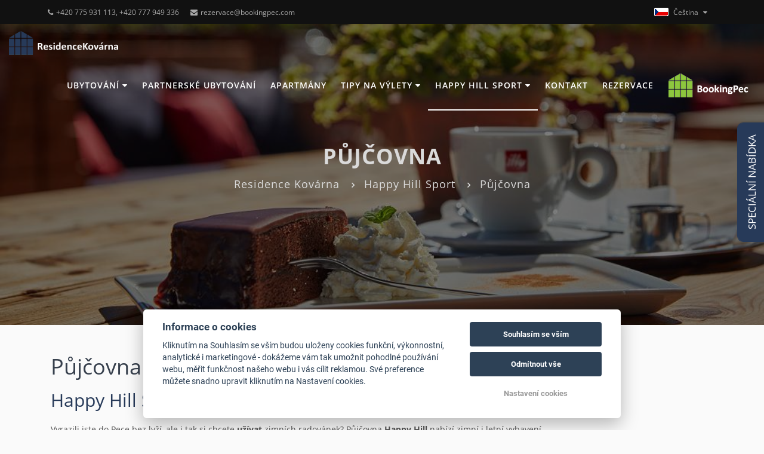

--- FILE ---
content_type: text/html; charset=UTF-8
request_url: https://www.residencekovarna.cz/cs/happy-hill-sport/pujcovna/
body_size: 6583
content:
<!DOCTYPE html>
<html lang="cs">
<head>
    <meta charset="utf-8">
    <meta name="robots" content="index,follow" >
<meta name="viewport" content="width=device-width, initial-scale=1.0" >
<meta name="description" content="Využijte půjčovnu vybavení Happy Hill Sport a hurá na svah nebo na pořádnou horskou tůru. Půjčovna Happy Hill Sport v Peci pod Sněžkou vás nezklame!" >
<meta name="keywords" content="půjčovna vybavení pec pod sněžkou, residence kovárna happy hill sport půjčovna" >    
<meta property="og:url" content="https://www.residencekovarna.cz/cs/happy-hill-sport/pujcovna/">
<meta property="og:type" content="website">
<meta property="og:title" content="Půjčovna Happy Hill Sport | Residencekovarna.cz">
<meta property="og:description" content="Využijte půjčovnu vybavení Happy Hill Sport a hurá na svah nebo na pořádnou horskou tůru. Půjčovna Happy Hill Sport v Peci pod Sněžkou vás nezklame!">
    <meta property="og:image" content="https://files.previo.cz/730678/www/logo.png">



    <script>
            window.dataLayer = window.dataLayer || [];
            function gtag(){dataLayer.push(arguments);}
            gtag('consent', 'default', {
                'ad_storage': 'denied',
                'ad_user_data': 'denied',
                'ad_personalization': 'denied',
                'analytics_storage': 'denied',
                'wait_for_update': 500
            });
        </script>

<!-- Google Tag Manager -->
<script>(function(w,d,s,l,i){w[l]=w[l]||[];w[l].push({'gtm.start':
new Date().getTime(),event:'gtm.js'});var f=d.getElementsByTagName(s)[0],
j=d.createElement(s),dl=l!='dataLayer'?'&l='+l:'';j.async=true;j.src=
'https://www.googletagmanager.com/gtm.js?id='+i+dl;f.parentNode.insertBefore(j,f);
})(window,document,'script','dataLayer','GTM-NLSLPH3F');</script>
<!-- End Google Tag Manager -->

<!-- Google Tag Manager -->
<script>(function(w,d,s,l,i){w[l]=w[l]||[];w[l].push({'gtm.start':
new Date().getTime(),event:'gtm.js'});var f=d.getElementsByTagName(s)[0],
j=d.createElement(s),dl=l!='dataLayer'?'&l='+l:'';j.async=true;j.src=
'https://www.googletagmanager.com/gtm.js?id='+i+dl;f.parentNode.insertBefore(j,f);
})(window,document,'script','dataLayer','GTM-NC7XQGC7');</script>
<!-- End Google Tag Manager -->    <title>Půjčovna Happy Hill Sport | Residencekovarna.cz</title>                <link rel="alternate" hreflang="cs" href="https://www.residencekovarna.cz/cs/pujcovna" />
            <meta name="viewport" content="width=device-width, initial-scale=1.0">
    <style>
        .page_loader {
            position: fixed;
            left: 0;
            top: 0;
            width: 100%;
            height: 100%;
            z-index: 999999;
            background: url(/tpl/Apartments1/images/loader.gif) center no-repeat #fff;
        }
    </style>
    <!-- Favicons -->
    
    <link rel="apple-touch-icon" sizes="180x180" href="/images/share/favicons/5-star/apple-touch-icon.png">
    <link rel="icon" type="image/png" href="/images/share/favicons/5-star/favicon-32x32.png" sizes="32x32">
    <link rel="icon" type="image/png" href="/images/share/favicons/5-star/favicon-16x16.png" sizes="16x16">
    <link rel="manifest" href="/images/share/favicons/5-star/manifest.json">
    <link rel="mask-icon" href="/images/share/favicons/5-star/safari-pinned-tab.svg" color="#5bbad5">
    <meta name="theme-color" content="#ffffff">    <!-- Retina images -->
<script>(function (w) {
        var dpr = ((w.devicePixelRatio === undefined) ? 1 : w.devicePixelRatio);
        if (!!w.navigator.standalone) {
            var r = new XMLHttpRequest();
            r.open('GET', 'https://files.previo.cz/retinaimages.php?devicePixelRatio=' + dpr, false);
            r.send()
        } else {
            document.cookie = 'devicePixelRatio=' + dpr + '; path=/'
        }
    })(window)</script>
<noscript>
    <style id="devicePixelRatio"
           media="only screen and (-moz-min-device-pixel-ratio: 2), only screen and (-o-min-device-pixel-ratio: 2/1), only screen and (-webkit-min-device-pixel-ratio: 2), only screen and (min-device-pixel-ratio: 2)">html {
            background-image: url("/retinaimages.php?devicePixelRatio=2")
        }</style>
</noscript>
<!-- END Retina images -->    <!-- Google Verification -->
<meta name="google-site-verification" content="YpXvjjJ5uDXjVhPV9yrrHtRB9-Vzz3jHkb1vF_hx-rQ" />
            <!-- Google Rich Snippets -->
<script type="application/ld+json"> {
    "@context" : "https://schema.org",
    "@type" : "Hotel",
    "address" : {
        "@type": "PostalAddress",
        "addressLocality": "Pec pod Sněžkou",
        "addressRegion": "Česká republika",
        "postalCode": "54221",
        "streetAddress": "Pec pod Sněžkou 293"
    },
    "name":"Residence Kovárna",
    "url":"www.residencekovarna.cz",
    "email":"rezervace@bookingpec.com",
    "telephone":"+420 775 931 113, +420 777 949 336",
    "image":"https://files.previo.cz/730678/img/photos/20161013111946_nC3L27_full.jpg",
        "aggregateRating":{
        "@type":"AggregateRating",
        "ratingValue":"9.60777",
        "reviewCount":"103",
        "bestRating": "10",
        "worstRating": "0"
    },
        "checkinTime":"14:00:00",
    "checkoutTime":"10:00:00"
}
</script>
<!-- END Google Rich Snippets -->
    </head>
<body class="cs">
<!-- Google Tag Manager (noscript) -->
<noscript><iframe src="https://www.googletagmanager.com/ns.html?id=GTM-NLSLPH3F"
height="0" width="0" style="display:none;visibility:hidden"></iframe></noscript>
<!-- End Google Tag Manager (noscript) -->

<!-- Google Tag Manager (noscript) -->
<noscript><iframe src="https://www.googletagmanager.com/ns.html?id=GTM-NC7XQGC7"
height="0" width="0" style="display:none;visibility:hidden"></iframe></noscript>
<!-- End Google Tag Manager (noscript) --><div class="page_loader"></div>
<div class="theme-layout">
    <!-- HEADER -->
    

<!-- Top header start -->
<header class="top-header hidden-xs" id="top">
    <div class="container">
        <div class="row">
            <div class="col-xs-12 col-sm-8 col-md-8 col-lg-8">
                <div class="list-inline">
                                        <a href="tel:+420 775 931 113, +420 777 949 336"><i class="fa fa-phone"></i>+420 775 931 113, +420 777 949 336</a>
                                            <a href="mailto:rezervace@bookingpec.com"><i class="fa fa-envelope"></i>rezervace@bookingpec.com</a>
                                                                                                                                                                                                                                                                                                                                                                                                                                                                                                                                                                                                                                                            </div>
            </div>
            <div class="col-xs-12 col-sm-4 col-md-4 col-lg-4">
                <div class="header_right float-right list-inline">
                                                                <div class="dropdown language">
                                                            <span class="drop-lang-img">
                                    <img src="/images/share/flag/24x14/cs.gif" alt="cs">
                                    Čeština                                </span>
                                                        <ul class="dropdown-flag">
                                                            </ul>
                        </div>
                                    </div>
            </div>
        </div>
    </div>
</header>
<!-- Top header end -->

<!-- Main header start -->
<header class="main-header" id="header_content">
    <div class="container">
        <nav class="navbar navbar-default cs">
            <div class="navbar-header">
                <div class="visible-xs mobile-language">
                                            <div class="dropdown language">
                                                            <span class="drop-lang-wrap">
                                    <img src="/images/share/flag/24x14/cs.gif" alt="cs">
                                    <span class="drop-lang-text">Čeština</span>
                                </span>
                                                        <ul class="dropdown-flag">
                                                            </ul>
                        </div>
                                    </div>
                <a href="https://www.residencekovarna.cz/cs/" class="logo">
                                            <img src="https://files.previo.cz/730678/www/logo2.png" alt="Residence Kovárna">
                                    </a>
            </div>
            <!-- Collect the nav links, forms, and other content for toggling -->
            <div class="header_menu">
                <ul class="menu">
                                            <li>
                                                        <a href="https://www.residencekovarna.cz/cs/ubytovani/" >Ubytování                                                                    <span class="fa fa-caret-down"></span></a>
                            <ul class="sub-menu">

                                                                    <li>
                                        <a href="https://www.residencekovarna.cz/cs/ubytovani/sluzby/">Služby</a>
                                        </li>
                                                                        <li>
                                        <a href="https://www.residencekovarna.cz/cs/ubytovani/cenik/">Ceník</a>
                                        </li>
                                    
                            </ul>
                                                </li>
                                            <li>
                                                        <a href="https://www.residencekovarna.cz/cs/partnerske-ubytovani/" >Partnerské ubytování                                                            </a>
                                                </li>
                                            <li>
                                                        <a href="https://www.residencekovarna.cz/cs/apartmany/" >Apartmány                                                            </a>
                                                </li>
                                            <li>
                                                        <a href="https://www.residencekovarna.cz/cs/tipy-na-vylety-krkonose/" >Tipy na výlety                                                                    <span class="fa fa-caret-down"></span></a>
                            <ul class="sub-menu">

                                                                    <li>
                                        <a href="https://www.residencekovarna.cz/cs/tipy-na-vylety-krkonose/akce/">Akce </a>
                                        </li>
                                                                        <li>
                                        <a href="https://www.residencekovarna.cz/cs/tipy-na-vylety-krkonose/skiresort/">SkiResort</a>
                                        </li>
                                    
                            </ul>
                                                </li>
                                            <li class="current-menu-item">
                                                        <a href="https://www.residencekovarna.cz/cs/happy-hill-sport/" >Happy Hill Sport                                                                    <span class="fa fa-caret-down"></span></a>
                            <ul class="sub-menu">

                                                                    <li class="current-menu-item">
                                        <a href="https://www.residencekovarna.cz/cs/happy-hill-sport/pujcovna/">Půjčovna</a>
                                        </li>
                                                                        <li>
                                        <a href="https://www.residencekovarna.cz/cs/happy-hill-sport/ski-servis/">Ski servis</a>
                                        </li>
                                    
                            </ul>
                                                </li>
                                            <li>
                                                        <a href="https://www.residencekovarna.cz/cs/kontakt/" >Kontakt                                                            </a>
                                                </li>
                                            <li>
                                                        <a href="https://www.residencekovarna.cz/cs/rezervace/" >Rezervace                                                            </a>
                                                </li>
                                                                                                                            <a class="router-homelink" href="https://www.bookingpec.com/cs/" target="_blank">
                            <img src="https://files.previo.cz/739812/img/BookingPecLogo-white.png" alt="BookingPec logo">
                        </a>
                                    </ul>

            </div>
            <!-- END / HEADER MENU -->

            <!-- MENU BAR -->
            <span class="menu-bars">
                <span class="bars"></span>
                <span class="bars-text">Menu</span>
            </span>
            <!-- END / MENU BAR -->
        </nav>
    </div>
</header>

<!-- Main header end -->
<!-- END / HEADER -->
    
<!-- Sub banner start -->
<section class="sub-banner overview-bgi lazy" data-src="https://files.previo.cz/thumbnail/730678/1920/0/20161031112159_FUNlP5.jpg">
    <div class="overlay">
        <div class="container">
            <div class="breadcrumb-area">
                                    <span class="bc-title">Půjčovna</span>
                                                    <ul class="breadcrumbs">
                                                        <li><a href="https://www.residencekovarna.cz/cs/" >Residence Kovárna</a></li>
                                                                                    <li><a href="https://www.residencekovarna.cz/cs/happy-hill-sport/" >Happy Hill Sport</a></li>
                                                                                    <li class="active">Půjčovna</li>
                                                                        </ul>
                
            </div>
        </div>
    </div>
</section>
<!-- Sub Banner end -->

        <div class="content-area main-content">
        <div class="container">
            <div class="row">
                <div class="col-lg-12">
                    <h1>Půjčovna v Peci pod Sněžkou</h1>
<h2>Happy Hill Sport</h2>
<p>Vyrazili jste do Pece bez lyží, ale i tak si chcete <strong>užívat</strong> zimních radovánek? Půjčovna <strong>Happy Hill</strong> nabízí zimní i letní vybavení.</p>
<p>Půjčování na <strong>občanský průkaz</strong>.</p>
<p><strong>Rezervujte</strong> vybavení a získejte 5% slevu.</p>
<p><span style="text-decoration: underline;"><strong>Ceník</strong></span></p>
<p></p>
<p> <img src="https://files.previo.app/730678/img/2.jpg" alt="" /></p>
<p><strong>Otevírací doba půjčovny:</strong></p>
<p><strong>Ne-Čt:</strong> 8:30 - 17:30</p>
<p><strong>Pá-So:</strong> 8:30 - 20:00</p>
<p> </p>

    <!-- in-page gallery start -->
        <div class="in-page-gallery mt-20">
            <div class="owl-carousel">
                                    <div class="gallery-item">
                        <a href="https://files.previo.cz/retinathumbnail/738692/2000/0/20180925110105_fbCRJq_full.jpg" data-fancybox="gallery-592090">
                            <span data-src="https://files.previo.cz/retinathumbnail/738692/400/0/20180925110105_fbCRJq_full.jpg" class="owl-lazy lazy img-to-bg single-gallery hasDesc"></span>
                                                            <div class="portfolio-content">
                                    <div class="portfolio-content-inner">
                                        <p>Happy Hill</p>
                                    </div>
                                </div>
                                                    </a>
                    </div>
                                    <div class="gallery-item">
                        <a href="https://files.previo.cz/retinathumbnail/738692/2000/0/20180925110105_6tLX1z_full.jpg" data-fancybox="gallery-592090">
                            <span data-src="https://files.previo.cz/retinathumbnail/738692/400/0/20180925110105_6tLX1z_full.jpg" class="owl-lazy lazy img-to-bg single-gallery hasDesc"></span>
                                                            <div class="portfolio-content">
                                    <div class="portfolio-content-inner">
                                        <p>Happy Hill Sport obchod - půjčovna vybavení</p>
                                    </div>
                                </div>
                                                    </a>
                    </div>
                                    <div class="gallery-item">
                        <a href="https://files.previo.cz/retinathumbnail/738692/2000/0/20180925110105_Ue19Ix_full.jpg" data-fancybox="gallery-592090">
                            <span data-src="https://files.previo.cz/retinathumbnail/738692/400/0/20180925110105_Ue19Ix_full.jpg" class="owl-lazy lazy img-to-bg single-gallery hasDesc"></span>
                                                            <div class="portfolio-content">
                                    <div class="portfolio-content-inner">
                                        <p>Happy Hill Sport obchod- půjčovna vybavení</p>
                                    </div>
                                </div>
                                                    </a>
                    </div>
                            </div>

                </div>
        <!-- in-page gallery end -->


<p><strong> </strong></p>
<div class="row logos">
<div class="col-lg-3 col-md-4 col-sm-6"><img src="https://files.previo.cz/738692/img/bolle.png" alt="" /></div>
<div class="col-lg-3 col-md-4 col-sm-6"><img src="https://files.previo.cz/738692/img/craft.png" alt="" /></div>
<div class="col-lg-3 col-md-4 col-sm-6"><img src="https://files.previo.cz/738692/img/didriksons.png" alt="" /></div>
<div class="col-lg-3 col-md-4 col-sm-6"><img src="https://files.previo.cz/738692/img/happy_hill.png" alt="" /></div>
<div class="col-lg-3 col-md-4 col-sm-6"><img src="https://files.previo.cz/738692/img/HH.png" alt="" /></div>
<div class="col-lg-3 col-md-4 col-sm-6"><img src="https://files.previo.cz/738692/img/leki.png" alt="" /></div>
<div class="col-lg-3 col-md-4 col-sm-6"><img src="https://files.previo.cz/738692/img/skhoop.png" alt="" /></div>
<div class="col-lg-3 col-md-4 col-sm-6"><img src="https://files.previo.cz/738692/img/wintersteiger.png" alt="" /></div>
</div>                </div>
            </div>
        </div>
    </div>

     


    <div id="popup" style="display: none" data-cookies="1">
        <div class="content">
                            <a href="C:\Users\HP\OneDrive - Reality Pec s.r.o (1)\Nová struktura\BOOKINGPEC\MARKETING\pop up okno weby bookingpec" >
                            <img class="lazy" data-src="https://files.previo.cz/730678/www/special-offer.jpg" alt="Speciální nabídka">
                            </a>
                        <span class="close"><i class="fa fa-times" aria-hidden="true"></i></span>
        </div>
    </div>

    <div id="showPopUp">
        <div class="tag">
            <span class="title">Speciální nabídka</span>
        </div>
    </div>

    <!-- START BEFORE FOOTER -->

<footer class="main-footer clearfix" id="footer">
    <div class="container">
        <!-- Footer info-->
        <div class="footer-info">
            <div class="row">

                            
<!-- Contact -->
<div class="col-lg-4 col-md-4  col-sm-6 col-xs-12">
    <div class="footer-item">
        <div class="main-title-2">
            <h4>Kontakt</h4>
        </div>
                        <p class="hotel-name">
                    Residence Kovárna                </p>
                <ul class="personal-info">
                    <li>
                        <i class="fa fa-map-marker"></i>
                        Adresa: <br/>
                                                    <a href="https://maps.google.com/?q=50.698182777197,15.736208825023"
                               target="_blank">Pec pod Sněžkou 293                                , 542 21 Pec pod Sněžkou</a>
                                            </li>
                    <li>
                        <i class="fa fa-envelope"></i>
                        Email:
                                                    <a href="mailto:rezervace@bookingpec.com">rezervace@bookingpec.com</a>
                                            </li>
                    <li>
                        <i class="fa fa-phone"></i>
                        Telefon: <a
                                href="tel:+420 775 931 113, +420 777 949 336">+420 775 931 113, +420 777 949 336</a>
                    </li>
                                                                                                                                                                                                                                                                                                                                                                                                            </ul>
                                    </div>

    
    
</div>
                            
<!-- Partners -->
<!--
    <div class="col-lg-2 col-md-2 col-sm-6 col-xs-6">
        <div class="footer-item partners">
            <div class="main-title-2">
                <h4></h4>
            </div>
            <a href="https://www.hotel.cz/" target="_blank"><img src="https://files.previo.cz/742906/img/hotel-white-01.png" alt="logo-hotel.cz"></a>
            <a href="https://www.spa.cz/" target="_blank"><img src="https://files.previo.cz/742906/img/spa-white-01.png" alt="logo-spa.cz"></a>
            <a href="http://www.hory.cz/" target="_blank"><img src="https://files.previo.cz/742906/img/Hory_logo_WHITE.png" alt="logo-hory.cz"></a>
        </div>
    </div>
-->
<!-- Links -->
<div class="col-lg-2 col-md-2 col-sm-6 d-none d-sm-block d-md-none d-lg-block">
    <div class="footer-item">
        <div class="main-title-2">
                            <h4>Odkazy</h4>
                    </div>
                        <ul class="links">
                                        <li><a href="https://www.residencekovarna.cz/cs/ubytovani/">Ubytování</a></li>
                            <li><a href="https://www.residencekovarna.cz/cs/partnerske-ubytovani/">Partnerské ubytování</a></li>
                            <li><a href="https://www.residencekovarna.cz/cs/apartmany/">Apartmány</a></li>
                            <li><a href="https://www.residencekovarna.cz/cs/tipy-na-vylety-krkonose/">Tipy na výlety</a></li>
                            <li><a href="https://www.residencekovarna.cz/cs/happy-hill-sport/">Happy Hill Sport</a></li>
                            <li><a href="https://www.residencekovarna.cz/cs/kontakt/">Kontakt</a></li>
                            <li><a href="https://www.residencekovarna.cz/cs/rezervace/">Rezervace</a></li>
                                                                                </ul>
    </div>
</div>

                            

<!-- Recent News -->
<div class="col-lg-3 col-md-4 col-sm-6 d-none d-sm-block">
    <div class="footer-item popular-posts">
        <div class="main-title-2">
                    <h4>Novinky</h4>
                </div>
                    <div class="media">
                <div class="media-left">
                    <a href="https://www.residencekovarna.cz/cs/novinky/240679-krkonose-s-pruvodcem/"><img class="media-object lazy" data-src="https://files.previo.cz/newsthumbnail/730678/90/0/20241201115015_240679.png" alt="KRKONOŠE S PRŮVODCEM"></a>
                </div>
                <div class="media-body">
                    <h3 class="media-heading">
                        <a href="https://www.residencekovarna.cz/cs/novinky/240679-krkonose-s-pruvodcem/">KRKONOŠE S PRŮVODCEM</a>
                    </h3>
                    <p>1.12.2024</p>

                </div>
            </div>            <div class="media">
                <div class="media-left">
                    <a href="https://www.residencekovarna.cz/cs/novinky/222534-parkovani-k-nasemu-ubytovani/"><img class="media-object lazy" data-src="https://files.previo.cz/newsthumbnail/730678/90/0/20230517103421_222534.png" alt="PARKOVÁNÍ K NAŠEMU UBYTOVÁNÍ"></a>
                </div>
                <div class="media-body">
                    <h3 class="media-heading">
                        <a href="https://www.residencekovarna.cz/cs/novinky/222534-parkovani-k-nasemu-ubytovani/">PARKOVÁNÍ K NAŠEMU UBYTOVÁNÍ</a>
                    </h3>
                    <p>9.5.2023</p>

                </div>
            </div>            <div class="media">
                <div class="media-left">
                    <a href="https://www.residencekovarna.cz/cs/novinky/157696-nemate-lyze-nebo-snowboard-nevadi-my-vam-pujcime/"><img class="media-object lazy" data-src="https://files.previo.cz/newsthumbnail/730678/90/0/20191124090649_157696.jpg" alt="Nemáte lyže nebo snowboard? Nevadí! My vám půjčíme!"></a>
                </div>
                <div class="media-body">
                    <h3 class="media-heading">
                        <a href="https://www.residencekovarna.cz/cs/novinky/157696-nemate-lyze-nebo-snowboard-nevadi-my-vam-pujcime/">Nemáte lyže nebo snowboard? Nevadí! My vám půjčíme!</a>
                    </h3>
                    <p>24.11.2019</p>

                </div>
            </div>    </div>
</div>

                            

<!-- Subscribe -->
<div class="col-lg-3 col-md-4 col-sm-6 col-xs-12">
    <div class="footer-item newsletter-item">
        <div class="main-title-2">
            <h4>Newsletter</h4>
        </div>
        <div class="newsletter clearfix">
            <form action="#subscribe" method="POST" id="subscribe-email">
                <div class="form-group">
                    <input type="email" name="email" id="subscribed-email"
                           placeholder="Váš e-mail" class="nsu-field btn-block" required>
                </div>
                                <input type="hidden" value="cs" name="lan_shortcut" id="lan_shortcut_subscribe">
                <!--
                    <div class="form-group row">
                        <input name="souhlas-se-zpracovanim-osobnich-udaju" value="souhlasi" type="checkbox" id="personal-data" class="agreement-checkbox" required>
                        <label for="personal-data" class="col-md-9 col-sm-9 col-xs-8 col-form-label">Souhlasím se zpracováním osobních údajů</label>
                    </div>
                    <div class="form-group row">
                        <input name="souhlas-se-zasilanim-newsletteru" value="souhlasi" type="checkbox" id="sending-newsletter" class="agreement-checkbox" required>
                        <label for="sending-newsletter" class="col-md-9 col-sm-9 col-xs-8 col-form-label">Souhlasím se zasíláním newsletteru</label>
                    </div>
                -->                <div class="form-group mb-0">
                    <button type="submit" class="button-sm button-theme btn-block">
                        Odebírat                    </button>
                </div>
            </form>
        </div>
        <div class="custom-widget">
                    </div>
    </div>
</div>            
            </div>
        </div>
    </div>
</footer>

<!-- END / BEFORE FOOTER -->    <!-- FOOTER -->
    
<!-- Copy right start -->
<div class="copy-right">
    <div class="container">
        <div class="row clearfix">
            <div class="col-xs-12">
                © Copyright 2026 | Všechna práva vyhrazena                <a href="https://www.previo.cz/" target="_blank"><img class="previo-logo lazy" data-src="/tpl/Modern10/images/previo_logo.png" alt="Previo - Online hotelový rezervační a recepční systém" title="Previo - Online hotelový rezervační a recepční systém"></a>
            </div>
        </div>
    </div>
</div>
<!-- Copy end right-->

<!-- END / FOOTER --></div><!-- Theme Layout -->
<link rel="preload" href="/tpl/Apartments1/fonts/font-awesome/fonts/fontawesome-webfont.woff2?v=4.7.0" as="font" crossorigin>
<link rel="preload" href="/share/fonts/properties/Previo-properties.woff2" as="font" crossorigin>
<link href="/css/leaflet.css" media="screen" rel="stylesheet" type="text/css" >
<link href="/tpl/Apartments1/css/skin.kovarna.css" media="" rel="stylesheet" type="text/css" ><script type="text/javascript" src="/tpl/Apartments1/js/compiled/scripts.min.js"></script>
<script type="text/javascript" src="/js/universal-contact-form.js"></script><!-- Agreement bar -->
<script src='/js/cookieConsent.js' async defer></script>
<script src='/js/cookieConsentSettings.js' async defer></script>

<script>
    function setCookie(e,i,t){var o="";if(t){var n=new Date;n.setTime(n.getTime()+24*t*60*60*1e3),o="; expires="+n.toUTCString()}document.cookie=e+"="+(i||"")+o+"; path=/"}function getCookie(e){for(var i=e+"=",t=document.cookie.split(";"),o=0;o<t.length;o++){for(var n=t[o];" "==n.charAt(0);)n=n.substring(1,n.length);if(0==n.indexOf(i))return n.substring(i.length,n.length)}return null}$(document).ready(function(){var e=!1,i=$("#privacy-bar");"1"===getCookie("privacyComfirmed")&&(e=!0),!e&&$(window).width()>768&&(setTimeout(function(){i.slideDown()},2e3),setTimeout(function(){setCookie("privacyComfirmed","1",30),i.slideUp()},2e4)),i.click(function(){setCookie("privacyComfirmed","1",30),i.slideUp()})});
</script>
<script>
    $(document).ready(function() {
        $.datepicker.setDefaults($.datepicker.regional['cs']);
    });
</script>
<div id="_HotelczCertificate-Box" class="_left-side" data-hash="730678" data-seo="residence-kovarna">
    <a href="https://residence-kovarna.hotel.cz/" id="_HC-HotelLink" title="Residence Kovárna">Residence Kovárna</a>
    <a href="https://www.hotel.cz/pec-pod-snezkou/" id="_HC-TownLink" title="Hotely a Ubytování Pec pod Sněžkou">v Peci pod Sněžkou</a>
    <a href="https://residence-kovarna.hotel.cz/reviews/" id="_HC-ReviewLink">hodnocení</a>
</div>
<script type="text/javascript">
    (function (d, s) {
        var e = d.createElement(s); e.type = 'text/javascript'; e.async = true;
        e.src = '//www.hotel.cz/hotelcz/scripts/external/certificate-2.0.min.js';
        var t = d.getElementsByTagName(s)[0]; t.parentNode.insertBefore(e, t);
    }(document, 'script'));
</script></body>
</html>


--- FILE ---
content_type: text/css
request_url: https://www.residencekovarna.cz/tpl/Apartments1/css/skin.kovarna.css
body_size: 62059
content:
/*!
 * Generated using the Bootstrap Customizer (https://getbootstrap.com/docs/3.4/customize/)
 *//*!
 * Bootstrap v3.4.1 (https://getbootstrap.com/)
 * Copyright 2011-2019 Twitter, Inc.
 * Licensed under MIT (https://github.com/twbs/bootstrap/blob/master/LICENSE)
 *//*! normalize.css v3.0.3 | MIT License | github.com/necolas/normalize.css */html{font-family:sans-serif;-ms-text-size-adjust:100%;-webkit-text-size-adjust:100%}body{margin:0}article,aside,details,figcaption,figure,footer,header,hgroup,main,menu,nav,section,summary{display:block}audio,canvas,progress,video{display:inline-block;vertical-align:baseline}audio:not([controls]){display:none;height:0}[hidden],template{display:none}a{background-color:transparent}a:active,a:hover{outline:0}abbr[title]{border-bottom:none;text-decoration:underline;text-decoration:underline dotted}b,strong{font-weight:700}dfn{font-style:italic}h1{font-size:2em;margin:.67em 0}mark{background:#ff0;color:#000}small{font-size:80%}sub,sup{font-size:75%;line-height:0;position:relative;vertical-align:baseline}sup{top:-.5em}sub{bottom:-.25em}img{border:0}svg:not(:root){overflow:hidden}figure{margin:1em 40px}hr{-webkit-box-sizing:content-box;-moz-box-sizing:content-box;box-sizing:content-box;height:0}pre{overflow:auto}code,kbd,pre,samp{font-family:monospace,monospace;font-size:1em}button,input,optgroup,select,textarea{color:inherit;font:inherit;margin:0}button{overflow:visible}button,select{text-transform:none}button,html input[type=button],input[type=reset],input[type=submit]{-webkit-appearance:button;cursor:pointer}button[disabled],html input[disabled]{cursor:default}button::-moz-focus-inner,input::-moz-focus-inner{border:0;padding:0}input{line-height:normal}input[type=checkbox],input[type=radio]{-webkit-box-sizing:border-box;-moz-box-sizing:border-box;box-sizing:border-box;padding:0}input[type=number]::-webkit-inner-spin-button,input[type=number]::-webkit-outer-spin-button{height:auto}input[type=search]{-webkit-appearance:textfield;-webkit-box-sizing:content-box;-moz-box-sizing:content-box;box-sizing:content-box}input[type=search]::-webkit-search-cancel-button,input[type=search]::-webkit-search-decoration{-webkit-appearance:none}fieldset{border:1px solid silver;margin:0 2px;padding:.35em .625em .75em}legend{border:0;padding:0}textarea{overflow:auto}optgroup{font-weight:700}table{border-collapse:collapse;border-spacing:0}td,th{padding:0}/*! Source: https://github.com/h5bp/html5-boilerplate/blob/master/src/css/main.css */@media print{*,:after,:before{color:#000!important;text-shadow:none!important;background:0 0!important;-webkit-box-shadow:none!important;box-shadow:none!important}a,a:visited{text-decoration:underline}a[href]:after{content:" (" attr(href) ")"}abbr[title]:after{content:" (" attr(title) ")"}a[href^="#"]:after,a[href^="javascript:"]:after{content:""}blockquote,pre{border:1px solid #999;page-break-inside:avoid}thead{display:table-header-group}img,tr{page-break-inside:avoid}img{max-width:100%!important}h2,h3,p{orphans:3;widows:3}h2,h3{page-break-after:avoid}.navbar{display:none}.btn>.caret,.dropup>.btn>.caret{border-top-color:#000!important}.label{border:1px solid #000}.table{border-collapse:collapse!important}.table td,.table th{background-color:#fff!important}.table-bordered td,.table-bordered th{border:1px solid #ddd!important}}*{-webkit-box-sizing:border-box;-moz-box-sizing:border-box;box-sizing:border-box}:after,:before{-webkit-box-sizing:border-box;-moz-box-sizing:border-box;box-sizing:border-box}html{font-size:10px;-webkit-tap-highlight-color:rgba(0,0,0,0)}body{font-family:"Helvetica Neue",Helvetica,Arial,sans-serif;font-size:14px;line-height:1.42857143;color:#333;background-color:#fff}button,input,select,textarea{font-family:inherit;font-size:inherit;line-height:inherit}a{color:#337ab7;text-decoration:none}a:focus,a:hover{color:#23527c;text-decoration:underline}a:focus{outline:5px auto -webkit-focus-ring-color;outline-offset:-2px}figure{margin:0}img{vertical-align:middle}.carousel-inner>.item>a>img,.carousel-inner>.item>img,.img-responsive,.thumbnail a>img,.thumbnail>img{display:block;max-width:100%;height:auto}.img-rounded{border-radius:6px}.img-thumbnail{padding:4px;line-height:1.42857143;background-color:#fff;border:1px solid #ddd;border-radius:4px;-webkit-transition:all .2s ease-in-out;-o-transition:all .2s ease-in-out;transition:all .2s ease-in-out;display:inline-block;max-width:100%;height:auto}.img-circle{border-radius:50%}hr{margin-top:20px;margin-bottom:20px;border:0;border-top:1px solid #eee}.sr-only{position:absolute;width:1px;height:1px;padding:0;margin:-1px;overflow:hidden;clip:rect(0,0,0,0);border:0}.sr-only-focusable:active,.sr-only-focusable:focus{position:static;width:auto;height:auto;margin:0;overflow:visible;clip:auto}[role=button]{cursor:pointer}.h1,.h2,.h3,.h4,.h5,.h6,h1,h2,h3,h4,h5,h6{font-family:inherit;font-weight:500;line-height:1.1;color:inherit}.h1 .small,.h1 small,.h2 .small,.h2 small,.h3 .small,.h3 small,.h4 .small,.h4 small,.h5 .small,.h5 small,.h6 .small,.h6 small,h1 .small,h1 small,h2 .small,h2 small,h3 .small,h3 small,h4 .small,h4 small,h5 .small,h5 small,h6 .small,h6 small{font-weight:400;line-height:1;color:#777}.h1,.h2,.h3,h1,h2,h3{margin-top:20px;margin-bottom:10px}.h1 .small,.h1 small,.h2 .small,.h2 small,.h3 .small,.h3 small,h1 .small,h1 small,h2 .small,h2 small,h3 .small,h3 small{font-size:65%}.h4,.h5,.h6,h4,h5,h6{margin-top:10px;margin-bottom:10px}.h4 .small,.h4 small,.h5 .small,.h5 small,.h6 .small,.h6 small,h4 .small,h4 small,h5 .small,h5 small,h6 .small,h6 small{font-size:75%}.h1,h1{font-size:36px}.h2,h2{font-size:30px}.h3,h3{font-size:24px}.h4,h4{font-size:18px}.h5,h5{font-size:14px}.h6,h6{font-size:12px}p{margin:0 0 10px}.lead{margin-bottom:20px;font-size:16px;font-weight:300;line-height:1.4}@media (min-width:768px){.lead{font-size:21px}}.small,small{font-size:85%}.mark,mark{padding:.2em;background-color:#fcf8e3}.text-left{text-align:left}.text-right{text-align:right}.text-center{text-align:center}.text-justify{text-align:justify}.text-nowrap{white-space:nowrap}.text-lowercase{text-transform:lowercase}.text-uppercase{text-transform:uppercase}.text-capitalize{text-transform:capitalize}.text-muted{color:#777}.text-primary{color:#337ab7}a.text-primary:focus,a.text-primary:hover{color:#286090}.text-success{color:#3c763d}a.text-success:focus,a.text-success:hover{color:#2b542c}.text-info{color:#31708f}a.text-info:focus,a.text-info:hover{color:#245269}.text-warning{color:#8a6d3b}a.text-warning:focus,a.text-warning:hover{color:#66512c}.text-danger{color:#a94442}a.text-danger:focus,a.text-danger:hover{color:#843534}.bg-primary{color:#fff;background-color:#337ab7}a.bg-primary:focus,a.bg-primary:hover{background-color:#286090}.bg-success{background-color:#dff0d8}a.bg-success:focus,a.bg-success:hover{background-color:#c1e2b3}.bg-info{background-color:#d9edf7}a.bg-info:focus,a.bg-info:hover{background-color:#afd9ee}.bg-warning{background-color:#fcf8e3}a.bg-warning:focus,a.bg-warning:hover{background-color:#f7ecb5}.bg-danger{background-color:#f2dede}a.bg-danger:focus,a.bg-danger:hover{background-color:#e4b9b9}.page-header{padding-bottom:9px;margin:40px 0 20px;border-bottom:1px solid #eee}ol,ul{margin-top:0;margin-bottom:10px}ol ol,ol ul,ul ol,ul ul{margin-bottom:0}.list-unstyled{padding-left:0;list-style:none}.list-inline{padding-left:0;list-style:none;margin-left:-5px}.list-inline>li{display:inline-block;padding-right:5px;padding-left:5px}dl{margin-top:0;margin-bottom:20px}dd,dt{line-height:1.42857143}dt{font-weight:700}dd{margin-left:0}@media (min-width:768px){.dl-horizontal dt{float:left;width:160px;clear:left;text-align:right;overflow:hidden;text-overflow:ellipsis;white-space:nowrap}.dl-horizontal dd{margin-left:180px}}abbr[data-original-title],abbr[title]{cursor:help}.initialism{font-size:90%;text-transform:uppercase}blockquote{padding:10px 20px;margin:0 0 20px;font-size:17.5px;border-left:5px solid #eee}blockquote ol:last-child,blockquote p:last-child,blockquote ul:last-child{margin-bottom:0}blockquote .small,blockquote footer,blockquote small{display:block;font-size:80%;line-height:1.42857143;color:#777}blockquote .small:before,blockquote footer:before,blockquote small:before{content:"\2014 \00A0"}.blockquote-reverse,blockquote.pull-right{padding-right:15px;padding-left:0;text-align:right;border-right:5px solid #eee;border-left:0}.blockquote-reverse .small:before,.blockquote-reverse footer:before,.blockquote-reverse small:before,blockquote.pull-right .small:before,blockquote.pull-right footer:before,blockquote.pull-right small:before{content:""}.blockquote-reverse .small:after,.blockquote-reverse footer:after,.blockquote-reverse small:after,blockquote.pull-right .small:after,blockquote.pull-right footer:after,blockquote.pull-right small:after{content:"\00A0 \2014"}address{margin-bottom:20px;font-style:normal;line-height:1.42857143}code,kbd,pre,samp{font-family:Menlo,Monaco,Consolas,"Courier New",monospace}code{padding:2px 4px;font-size:90%;color:#c7254e;background-color:#f9f2f4;border-radius:4px}kbd{padding:2px 4px;font-size:90%;color:#fff;background-color:#333;border-radius:3px;-webkit-box-shadow:inset 0 -1px 0 rgba(0,0,0,.25);box-shadow:inset 0 -1px 0 rgba(0,0,0,.25)}kbd kbd{padding:0;font-size:100%;font-weight:700;-webkit-box-shadow:none;box-shadow:none}pre{display:block;padding:9.5px;margin:0 0 10px;font-size:13px;line-height:1.42857143;color:#333;word-break:break-all;word-wrap:break-word;background-color:#f5f5f5;border:1px solid #ccc;border-radius:4px}pre code{padding:0;font-size:inherit;color:inherit;white-space:pre-wrap;background-color:transparent;border-radius:0}.pre-scrollable{max-height:340px;overflow-y:scroll}.container{padding-right:15px;padding-left:15px;margin-right:auto;margin-left:auto}@media (min-width:768px){.container{width:750px}}@media (min-width:992px){.container{width:970px}}@media (min-width:1200px){.container{width:1170px}}.container-fluid{padding-right:15px;padding-left:15px;margin-right:auto;margin-left:auto}.row{margin-right:-15px;margin-left:-15px}.row-no-gutters{margin-right:0;margin-left:0}.row-no-gutters [class*=col-]{padding-right:0;padding-left:0}.col-lg-1,.col-lg-10,.col-lg-11,.col-lg-12,.col-lg-2,.col-lg-3,.col-lg-4,.col-lg-5,.col-lg-6,.col-lg-7,.col-lg-8,.col-lg-9,.col-md-1,.col-md-10,.col-md-11,.col-md-12,.col-md-2,.col-md-3,.col-md-4,.col-md-5,.col-md-6,.col-md-7,.col-md-8,.col-md-9,.col-sm-1,.col-sm-10,.col-sm-11,.col-sm-12,.col-sm-2,.col-sm-3,.col-sm-4,.col-sm-5,.col-sm-6,.col-sm-7,.col-sm-8,.col-sm-9,.col-xs-1,.col-xs-10,.col-xs-11,.col-xs-12,.col-xs-2,.col-xs-3,.col-xs-4,.col-xs-5,.col-xs-6,.col-xs-7,.col-xs-8,.col-xs-9{position:relative;min-height:1px;padding-right:15px;padding-left:15px}.col-xs-1,.col-xs-10,.col-xs-11,.col-xs-12,.col-xs-2,.col-xs-3,.col-xs-4,.col-xs-5,.col-xs-6,.col-xs-7,.col-xs-8,.col-xs-9{float:left}.col-xs-12{width:100%}.col-xs-11{width:91.66666667%}.col-xs-10{width:83.33333333%}.col-xs-9{width:75%}.col-xs-8{width:66.66666667%}.col-xs-7{width:58.33333333%}.col-xs-6{width:50%}.col-xs-5{width:41.66666667%}.col-xs-4{width:33.33333333%}.col-xs-3{width:25%}.col-xs-2{width:16.66666667%}.col-xs-1{width:8.33333333%}.col-xs-pull-12{right:100%}.col-xs-pull-11{right:91.66666667%}.col-xs-pull-10{right:83.33333333%}.col-xs-pull-9{right:75%}.col-xs-pull-8{right:66.66666667%}.col-xs-pull-7{right:58.33333333%}.col-xs-pull-6{right:50%}.col-xs-pull-5{right:41.66666667%}.col-xs-pull-4{right:33.33333333%}.col-xs-pull-3{right:25%}.col-xs-pull-2{right:16.66666667%}.col-xs-pull-1{right:8.33333333%}.col-xs-pull-0{right:auto}.col-xs-push-12{left:100%}.col-xs-push-11{left:91.66666667%}.col-xs-push-10{left:83.33333333%}.col-xs-push-9{left:75%}.col-xs-push-8{left:66.66666667%}.col-xs-push-7{left:58.33333333%}.col-xs-push-6{left:50%}.col-xs-push-5{left:41.66666667%}.col-xs-push-4{left:33.33333333%}.col-xs-push-3{left:25%}.col-xs-push-2{left:16.66666667%}.col-xs-push-1{left:8.33333333%}.col-xs-push-0{left:auto}.col-xs-offset-12{margin-left:100%}.col-xs-offset-11{margin-left:91.66666667%}.col-xs-offset-10{margin-left:83.33333333%}.col-xs-offset-9{margin-left:75%}.col-xs-offset-8{margin-left:66.66666667%}.col-xs-offset-7{margin-left:58.33333333%}.col-xs-offset-6{margin-left:50%}.col-xs-offset-5{margin-left:41.66666667%}.col-xs-offset-4{margin-left:33.33333333%}.col-xs-offset-3{margin-left:25%}.col-xs-offset-2{margin-left:16.66666667%}.col-xs-offset-1{margin-left:8.33333333%}.col-xs-offset-0{margin-left:0}@media (min-width:768px){.col-sm-1,.col-sm-10,.col-sm-11,.col-sm-12,.col-sm-2,.col-sm-3,.col-sm-4,.col-sm-5,.col-sm-6,.col-sm-7,.col-sm-8,.col-sm-9{float:left}.col-sm-12{width:100%}.col-sm-11{width:91.66666667%}.col-sm-10{width:83.33333333%}.col-sm-9{width:75%}.col-sm-8{width:66.66666667%}.col-sm-7{width:58.33333333%}.col-sm-6{width:50%}.col-sm-5{width:41.66666667%}.col-sm-4{width:33.33333333%}.col-sm-3{width:25%}.col-sm-2{width:16.66666667%}.col-sm-1{width:8.33333333%}.col-sm-pull-12{right:100%}.col-sm-pull-11{right:91.66666667%}.col-sm-pull-10{right:83.33333333%}.col-sm-pull-9{right:75%}.col-sm-pull-8{right:66.66666667%}.col-sm-pull-7{right:58.33333333%}.col-sm-pull-6{right:50%}.col-sm-pull-5{right:41.66666667%}.col-sm-pull-4{right:33.33333333%}.col-sm-pull-3{right:25%}.col-sm-pull-2{right:16.66666667%}.col-sm-pull-1{right:8.33333333%}.col-sm-pull-0{right:auto}.col-sm-push-12{left:100%}.col-sm-push-11{left:91.66666667%}.col-sm-push-10{left:83.33333333%}.col-sm-push-9{left:75%}.col-sm-push-8{left:66.66666667%}.col-sm-push-7{left:58.33333333%}.col-sm-push-6{left:50%}.col-sm-push-5{left:41.66666667%}.col-sm-push-4{left:33.33333333%}.col-sm-push-3{left:25%}.col-sm-push-2{left:16.66666667%}.col-sm-push-1{left:8.33333333%}.col-sm-push-0{left:auto}.col-sm-offset-12{margin-left:100%}.col-sm-offset-11{margin-left:91.66666667%}.col-sm-offset-10{margin-left:83.33333333%}.col-sm-offset-9{margin-left:75%}.col-sm-offset-8{margin-left:66.66666667%}.col-sm-offset-7{margin-left:58.33333333%}.col-sm-offset-6{margin-left:50%}.col-sm-offset-5{margin-left:41.66666667%}.col-sm-offset-4{margin-left:33.33333333%}.col-sm-offset-3{margin-left:25%}.col-sm-offset-2{margin-left:16.66666667%}.col-sm-offset-1{margin-left:8.33333333%}.col-sm-offset-0{margin-left:0}}@media (min-width:992px){.col-md-1,.col-md-10,.col-md-11,.col-md-12,.col-md-2,.col-md-3,.col-md-4,.col-md-5,.col-md-6,.col-md-7,.col-md-8,.col-md-9{float:left}.col-md-12{width:100%}.col-md-11{width:91.66666667%}.col-md-10{width:83.33333333%}.col-md-9{width:75%}.col-md-8{width:66.66666667%}.col-md-7{width:58.33333333%}.col-md-6{width:50%}.col-md-5{width:41.66666667%}.col-md-4{width:33.33333333%}.col-md-3{width:25%}.col-md-2{width:16.66666667%}.col-md-1{width:8.33333333%}.col-md-pull-12{right:100%}.col-md-pull-11{right:91.66666667%}.col-md-pull-10{right:83.33333333%}.col-md-pull-9{right:75%}.col-md-pull-8{right:66.66666667%}.col-md-pull-7{right:58.33333333%}.col-md-pull-6{right:50%}.col-md-pull-5{right:41.66666667%}.col-md-pull-4{right:33.33333333%}.col-md-pull-3{right:25%}.col-md-pull-2{right:16.66666667%}.col-md-pull-1{right:8.33333333%}.col-md-pull-0{right:auto}.col-md-push-12{left:100%}.col-md-push-11{left:91.66666667%}.col-md-push-10{left:83.33333333%}.col-md-push-9{left:75%}.col-md-push-8{left:66.66666667%}.col-md-push-7{left:58.33333333%}.col-md-push-6{left:50%}.col-md-push-5{left:41.66666667%}.col-md-push-4{left:33.33333333%}.col-md-push-3{left:25%}.col-md-push-2{left:16.66666667%}.col-md-push-1{left:8.33333333%}.col-md-push-0{left:auto}.col-md-offset-12{margin-left:100%}.col-md-offset-11{margin-left:91.66666667%}.col-md-offset-10{margin-left:83.33333333%}.col-md-offset-9{margin-left:75%}.col-md-offset-8{margin-left:66.66666667%}.col-md-offset-7{margin-left:58.33333333%}.col-md-offset-6{margin-left:50%}.col-md-offset-5{margin-left:41.66666667%}.col-md-offset-4{margin-left:33.33333333%}.col-md-offset-3{margin-left:25%}.col-md-offset-2{margin-left:16.66666667%}.col-md-offset-1{margin-left:8.33333333%}.col-md-offset-0{margin-left:0}}@media (min-width:1200px){.col-lg-1,.col-lg-10,.col-lg-11,.col-lg-12,.col-lg-2,.col-lg-3,.col-lg-4,.col-lg-5,.col-lg-6,.col-lg-7,.col-lg-8,.col-lg-9{float:left}.col-lg-12{width:100%}.col-lg-11{width:91.66666667%}.col-lg-10{width:83.33333333%}.col-lg-9{width:75%}.col-lg-8{width:66.66666667%}.col-lg-7{width:58.33333333%}.col-lg-6{width:50%}.col-lg-5{width:41.66666667%}.col-lg-4{width:33.33333333%}.col-lg-3{width:25%}.col-lg-2{width:16.66666667%}.col-lg-1{width:8.33333333%}.col-lg-pull-12{right:100%}.col-lg-pull-11{right:91.66666667%}.col-lg-pull-10{right:83.33333333%}.col-lg-pull-9{right:75%}.col-lg-pull-8{right:66.66666667%}.col-lg-pull-7{right:58.33333333%}.col-lg-pull-6{right:50%}.col-lg-pull-5{right:41.66666667%}.col-lg-pull-4{right:33.33333333%}.col-lg-pull-3{right:25%}.col-lg-pull-2{right:16.66666667%}.col-lg-pull-1{right:8.33333333%}.col-lg-pull-0{right:auto}.col-lg-push-12{left:100%}.col-lg-push-11{left:91.66666667%}.col-lg-push-10{left:83.33333333%}.col-lg-push-9{left:75%}.col-lg-push-8{left:66.66666667%}.col-lg-push-7{left:58.33333333%}.col-lg-push-6{left:50%}.col-lg-push-5{left:41.66666667%}.col-lg-push-4{left:33.33333333%}.col-lg-push-3{left:25%}.col-lg-push-2{left:16.66666667%}.col-lg-push-1{left:8.33333333%}.col-lg-push-0{left:auto}.col-lg-offset-12{margin-left:100%}.col-lg-offset-11{margin-left:91.66666667%}.col-lg-offset-10{margin-left:83.33333333%}.col-lg-offset-9{margin-left:75%}.col-lg-offset-8{margin-left:66.66666667%}.col-lg-offset-7{margin-left:58.33333333%}.col-lg-offset-6{margin-left:50%}.col-lg-offset-5{margin-left:41.66666667%}.col-lg-offset-4{margin-left:33.33333333%}.col-lg-offset-3{margin-left:25%}.col-lg-offset-2{margin-left:16.66666667%}.col-lg-offset-1{margin-left:8.33333333%}.col-lg-offset-0{margin-left:0}}table{background-color:transparent}table col[class*=col-]{position:static;display:table-column;float:none}table td[class*=col-],table th[class*=col-]{position:static;display:table-cell;float:none}caption{padding-top:8px;padding-bottom:8px;color:#777;text-align:left}th{text-align:left}.table{width:100%;max-width:100%;margin-bottom:20px}.table>tbody>tr>td,.table>tbody>tr>th,.table>tfoot>tr>td,.table>tfoot>tr>th,.table>thead>tr>td,.table>thead>tr>th{padding:8px;line-height:1.42857143;vertical-align:top;border-top:1px solid #ddd}.table>thead>tr>th{vertical-align:bottom;border-bottom:2px solid #ddd}.table>caption+thead>tr:first-child>td,.table>caption+thead>tr:first-child>th,.table>colgroup+thead>tr:first-child>td,.table>colgroup+thead>tr:first-child>th,.table>thead:first-child>tr:first-child>td,.table>thead:first-child>tr:first-child>th{border-top:0}.table>tbody+tbody{border-top:2px solid #ddd}.table .table{background-color:#fff}.table-condensed>tbody>tr>td,.table-condensed>tbody>tr>th,.table-condensed>tfoot>tr>td,.table-condensed>tfoot>tr>th,.table-condensed>thead>tr>td,.table-condensed>thead>tr>th{padding:5px}.table-bordered{border:1px solid #ddd}.table-bordered>tbody>tr>td,.table-bordered>tbody>tr>th,.table-bordered>tfoot>tr>td,.table-bordered>tfoot>tr>th,.table-bordered>thead>tr>td,.table-bordered>thead>tr>th{border:1px solid #ddd}.table-bordered>thead>tr>td,.table-bordered>thead>tr>th{border-bottom-width:2px}.table-striped>tbody>tr:nth-of-type(odd){background-color:#f9f9f9}.table-hover>tbody>tr:hover{background-color:#f5f5f5}.table>tbody>tr.active>td,.table>tbody>tr.active>th,.table>tbody>tr>td.active,.table>tbody>tr>th.active,.table>tfoot>tr.active>td,.table>tfoot>tr.active>th,.table>tfoot>tr>td.active,.table>tfoot>tr>th.active,.table>thead>tr.active>td,.table>thead>tr.active>th,.table>thead>tr>td.active,.table>thead>tr>th.active{background-color:#f5f5f5}.table-hover>tbody>tr.active:hover>td,.table-hover>tbody>tr.active:hover>th,.table-hover>tbody>tr:hover>.active,.table-hover>tbody>tr>td.active:hover,.table-hover>tbody>tr>th.active:hover{background-color:#e8e8e8}.table>tbody>tr.success>td,.table>tbody>tr.success>th,.table>tbody>tr>td.success,.table>tbody>tr>th.success,.table>tfoot>tr.success>td,.table>tfoot>tr.success>th,.table>tfoot>tr>td.success,.table>tfoot>tr>th.success,.table>thead>tr.success>td,.table>thead>tr.success>th,.table>thead>tr>td.success,.table>thead>tr>th.success{background-color:#dff0d8}.table-hover>tbody>tr.success:hover>td,.table-hover>tbody>tr.success:hover>th,.table-hover>tbody>tr:hover>.success,.table-hover>tbody>tr>td.success:hover,.table-hover>tbody>tr>th.success:hover{background-color:#d0e9c6}.table>tbody>tr.info>td,.table>tbody>tr.info>th,.table>tbody>tr>td.info,.table>tbody>tr>th.info,.table>tfoot>tr.info>td,.table>tfoot>tr.info>th,.table>tfoot>tr>td.info,.table>tfoot>tr>th.info,.table>thead>tr.info>td,.table>thead>tr.info>th,.table>thead>tr>td.info,.table>thead>tr>th.info{background-color:#d9edf7}.table-hover>tbody>tr.info:hover>td,.table-hover>tbody>tr.info:hover>th,.table-hover>tbody>tr:hover>.info,.table-hover>tbody>tr>td.info:hover,.table-hover>tbody>tr>th.info:hover{background-color:#c4e3f3}.table>tbody>tr.warning>td,.table>tbody>tr.warning>th,.table>tbody>tr>td.warning,.table>tbody>tr>th.warning,.table>tfoot>tr.warning>td,.table>tfoot>tr.warning>th,.table>tfoot>tr>td.warning,.table>tfoot>tr>th.warning,.table>thead>tr.warning>td,.table>thead>tr.warning>th,.table>thead>tr>td.warning,.table>thead>tr>th.warning{background-color:#fcf8e3}.table-hover>tbody>tr.warning:hover>td,.table-hover>tbody>tr.warning:hover>th,.table-hover>tbody>tr:hover>.warning,.table-hover>tbody>tr>td.warning:hover,.table-hover>tbody>tr>th.warning:hover{background-color:#faf2cc}.table>tbody>tr.danger>td,.table>tbody>tr.danger>th,.table>tbody>tr>td.danger,.table>tbody>tr>th.danger,.table>tfoot>tr.danger>td,.table>tfoot>tr.danger>th,.table>tfoot>tr>td.danger,.table>tfoot>tr>th.danger,.table>thead>tr.danger>td,.table>thead>tr.danger>th,.table>thead>tr>td.danger,.table>thead>tr>th.danger{background-color:#f2dede}.table-hover>tbody>tr.danger:hover>td,.table-hover>tbody>tr.danger:hover>th,.table-hover>tbody>tr:hover>.danger,.table-hover>tbody>tr>td.danger:hover,.table-hover>tbody>tr>th.danger:hover{background-color:#ebcccc}.table-responsive{min-height:.01%;overflow-x:auto}@media screen and (max-width:767px){.table-responsive{width:100%;margin-bottom:15px;overflow-y:hidden;-ms-overflow-style:-ms-autohiding-scrollbar;border:1px solid #ddd}.table-responsive>.table{margin-bottom:0}.table-responsive>.table>tbody>tr>td,.table-responsive>.table>tbody>tr>th,.table-responsive>.table>tfoot>tr>td,.table-responsive>.table>tfoot>tr>th,.table-responsive>.table>thead>tr>td,.table-responsive>.table>thead>tr>th{white-space:nowrap}.table-responsive>.table-bordered{border:0}.table-responsive>.table-bordered>tbody>tr>td:first-child,.table-responsive>.table-bordered>tbody>tr>th:first-child,.table-responsive>.table-bordered>tfoot>tr>td:first-child,.table-responsive>.table-bordered>tfoot>tr>th:first-child,.table-responsive>.table-bordered>thead>tr>td:first-child,.table-responsive>.table-bordered>thead>tr>th:first-child{border-left:0}.table-responsive>.table-bordered>tbody>tr>td:last-child,.table-responsive>.table-bordered>tbody>tr>th:last-child,.table-responsive>.table-bordered>tfoot>tr>td:last-child,.table-responsive>.table-bordered>tfoot>tr>th:last-child,.table-responsive>.table-bordered>thead>tr>td:last-child,.table-responsive>.table-bordered>thead>tr>th:last-child{border-right:0}.table-responsive>.table-bordered>tbody>tr:last-child>td,.table-responsive>.table-bordered>tbody>tr:last-child>th,.table-responsive>.table-bordered>tfoot>tr:last-child>td,.table-responsive>.table-bordered>tfoot>tr:last-child>th{border-bottom:0}}fieldset{min-width:0;padding:0;margin:0;border:0}legend{display:block;width:100%;padding:0;margin-bottom:20px;font-size:21px;line-height:inherit;color:#333;border:0;border-bottom:1px solid #e5e5e5}label{display:inline-block;max-width:100%;margin-bottom:5px;font-weight:700}input[type=search]{-webkit-box-sizing:border-box;-moz-box-sizing:border-box;box-sizing:border-box;-webkit-appearance:none;appearance:none}input[type=checkbox],input[type=radio]{margin:4px 0 0;margin-top:1px\9;line-height:normal}fieldset[disabled] input[type=checkbox],fieldset[disabled] input[type=radio],input[type=checkbox].disabled,input[type=checkbox][disabled],input[type=radio].disabled,input[type=radio][disabled]{cursor:not-allowed}input[type=file]{display:block}input[type=range]{display:block;width:100%}select[multiple],select[size]{height:auto}input[type=checkbox]:focus,input[type=file]:focus,input[type=radio]:focus{outline:5px auto -webkit-focus-ring-color;outline-offset:-2px}output{display:block;padding-top:7px;font-size:14px;line-height:1.42857143;color:#555}.form-control{display:block;width:100%;height:34px;padding:6px 12px;font-size:14px;line-height:1.42857143;color:#555;background-color:#fff;background-image:none;border:1px solid #ccc;border-radius:4px;-webkit-box-shadow:inset 0 1px 1px rgba(0,0,0,.075);box-shadow:inset 0 1px 1px rgba(0,0,0,.075);-webkit-transition:border-color ease-in-out .15s,-webkit-box-shadow ease-in-out .15s;-o-transition:border-color ease-in-out .15s,box-shadow ease-in-out .15s;transition:border-color ease-in-out .15s,box-shadow ease-in-out .15s}.form-control:focus{border-color:#66afe9;outline:0;-webkit-box-shadow:inset 0 1px 1px rgba(0,0,0,.075),0 0 8px rgba(102,175,233,.6);box-shadow:inset 0 1px 1px rgba(0,0,0,.075),0 0 8px rgba(102,175,233,.6)}.form-control::-moz-placeholder{color:#999;opacity:1}.form-control:-ms-input-placeholder{color:#999}.form-control::-webkit-input-placeholder{color:#999}.form-control::-ms-expand{background-color:transparent;border:0}.form-control[disabled],.form-control[readonly],fieldset[disabled] .form-control{background-color:#eee;opacity:1}.form-control[disabled],fieldset[disabled] .form-control{cursor:not-allowed}textarea.form-control{height:auto}@media screen and (-webkit-min-device-pixel-ratio:0){input[type=date].form-control,input[type=datetime-local].form-control,input[type=month].form-control,input[type=time].form-control{line-height:34px}.input-group-sm input[type=date],.input-group-sm input[type=datetime-local],.input-group-sm input[type=month],.input-group-sm input[type=time],input[type=date].input-sm,input[type=datetime-local].input-sm,input[type=month].input-sm,input[type=time].input-sm{line-height:30px}.input-group-lg input[type=date],.input-group-lg input[type=datetime-local],.input-group-lg input[type=month],.input-group-lg input[type=time],input[type=date].input-lg,input[type=datetime-local].input-lg,input[type=month].input-lg,input[type=time].input-lg{line-height:46px}}.form-group{margin-bottom:15px}.checkbox,.radio{position:relative;display:block;margin-top:10px;margin-bottom:10px}.checkbox.disabled label,.radio.disabled label,fieldset[disabled] .checkbox label,fieldset[disabled] .radio label{cursor:not-allowed}.checkbox label,.radio label{min-height:20px;padding-left:20px;margin-bottom:0;font-weight:400;cursor:pointer}.checkbox input[type=checkbox],.checkbox-inline input[type=checkbox],.radio input[type=radio],.radio-inline input[type=radio]{position:absolute;margin-top:4px\9;margin-left:-20px}.checkbox+.checkbox,.radio+.radio{margin-top:-5px}.checkbox-inline,.radio-inline{position:relative;display:inline-block;padding-left:20px;margin-bottom:0;font-weight:400;vertical-align:middle;cursor:pointer}.checkbox-inline.disabled,.radio-inline.disabled,fieldset[disabled] .checkbox-inline,fieldset[disabled] .radio-inline{cursor:not-allowed}.checkbox-inline+.checkbox-inline,.radio-inline+.radio-inline{margin-top:0;margin-left:10px}.form-control-static{min-height:34px;padding-top:7px;padding-bottom:7px;margin-bottom:0}.form-control-static.input-lg,.form-control-static.input-sm{padding-right:0;padding-left:0}.input-sm{height:30px;padding:5px 10px;font-size:12px;line-height:1.5;border-radius:3px}select.input-sm{height:30px;line-height:30px}select[multiple].input-sm,textarea.input-sm{height:auto}.form-group-sm .form-control{height:30px;padding:5px 10px;font-size:12px;line-height:1.5;border-radius:3px}.form-group-sm select.form-control{height:30px;line-height:30px}.form-group-sm select[multiple].form-control,.form-group-sm textarea.form-control{height:auto}.form-group-sm .form-control-static{height:30px;min-height:32px;padding:6px 10px;font-size:12px;line-height:1.5}.input-lg{height:46px;padding:10px 16px;font-size:18px;line-height:1.3333333;border-radius:6px}select.input-lg{height:46px;line-height:46px}select[multiple].input-lg,textarea.input-lg{height:auto}.form-group-lg .form-control{height:46px;padding:10px 16px;font-size:18px;line-height:1.3333333;border-radius:6px}.form-group-lg select.form-control{height:46px;line-height:46px}.form-group-lg select[multiple].form-control,.form-group-lg textarea.form-control{height:auto}.form-group-lg .form-control-static{height:46px;min-height:38px;padding:11px 16px;font-size:18px;line-height:1.3333333}.has-feedback{position:relative}.has-feedback .form-control{padding-right:42.5px}.form-control-feedback{position:absolute;top:0;right:0;z-index:2;display:block;width:34px;height:34px;line-height:34px;text-align:center;pointer-events:none}.form-group-lg .form-control+.form-control-feedback,.input-group-lg+.form-control-feedback,.input-lg+.form-control-feedback{width:46px;height:46px;line-height:46px}.form-group-sm .form-control+.form-control-feedback,.input-group-sm+.form-control-feedback,.input-sm+.form-control-feedback{width:30px;height:30px;line-height:30px}.has-success .checkbox,.has-success .checkbox-inline,.has-success .control-label,.has-success .help-block,.has-success .radio,.has-success .radio-inline,.has-success.checkbox label,.has-success.checkbox-inline label,.has-success.radio label,.has-success.radio-inline label{color:#3c763d}.has-success .form-control{border-color:#3c763d;-webkit-box-shadow:inset 0 1px 1px rgba(0,0,0,.075);box-shadow:inset 0 1px 1px rgba(0,0,0,.075)}.has-success .form-control:focus{border-color:#2b542c;-webkit-box-shadow:inset 0 1px 1px rgba(0,0,0,.075),0 0 6px #67b168;box-shadow:inset 0 1px 1px rgba(0,0,0,.075),0 0 6px #67b168}.has-success .input-group-addon{color:#3c763d;background-color:#dff0d8;border-color:#3c763d}.has-success .form-control-feedback{color:#3c763d}.has-warning .checkbox,.has-warning .checkbox-inline,.has-warning .control-label,.has-warning .help-block,.has-warning .radio,.has-warning .radio-inline,.has-warning.checkbox label,.has-warning.checkbox-inline label,.has-warning.radio label,.has-warning.radio-inline label{color:#8a6d3b}.has-warning .form-control{border-color:#8a6d3b;-webkit-box-shadow:inset 0 1px 1px rgba(0,0,0,.075);box-shadow:inset 0 1px 1px rgba(0,0,0,.075)}.has-warning .form-control:focus{border-color:#66512c;-webkit-box-shadow:inset 0 1px 1px rgba(0,0,0,.075),0 0 6px #c0a16b;box-shadow:inset 0 1px 1px rgba(0,0,0,.075),0 0 6px #c0a16b}.has-warning .input-group-addon{color:#8a6d3b;background-color:#fcf8e3;border-color:#8a6d3b}.has-warning .form-control-feedback{color:#8a6d3b}.has-error .checkbox,.has-error .checkbox-inline,.has-error .control-label,.has-error .help-block,.has-error .radio,.has-error .radio-inline,.has-error.checkbox label,.has-error.checkbox-inline label,.has-error.radio label,.has-error.radio-inline label{color:#a94442}.has-error .form-control{border-color:#a94442;-webkit-box-shadow:inset 0 1px 1px rgba(0,0,0,.075);box-shadow:inset 0 1px 1px rgba(0,0,0,.075)}.has-error .form-control:focus{border-color:#843534;-webkit-box-shadow:inset 0 1px 1px rgba(0,0,0,.075),0 0 6px #ce8483;box-shadow:inset 0 1px 1px rgba(0,0,0,.075),0 0 6px #ce8483}.has-error .input-group-addon{color:#a94442;background-color:#f2dede;border-color:#a94442}.has-error .form-control-feedback{color:#a94442}.has-feedback label~.form-control-feedback{top:25px}.has-feedback label.sr-only~.form-control-feedback{top:0}.help-block{display:block;margin-top:5px;margin-bottom:10px;color:#737373}@media (min-width:768px){.form-inline .form-group{display:inline-block;margin-bottom:0;vertical-align:middle}.form-inline .form-control{display:inline-block;width:auto;vertical-align:middle}.form-inline .form-control-static{display:inline-block}.form-inline .input-group{display:inline-table;vertical-align:middle}.form-inline .input-group .form-control,.form-inline .input-group .input-group-addon,.form-inline .input-group .input-group-btn{width:auto}.form-inline .input-group>.form-control{width:100%}.form-inline .control-label{margin-bottom:0;vertical-align:middle}.form-inline .checkbox,.form-inline .radio{display:inline-block;margin-top:0;margin-bottom:0;vertical-align:middle}.form-inline .checkbox label,.form-inline .radio label{padding-left:0}.form-inline .checkbox input[type=checkbox],.form-inline .radio input[type=radio]{position:relative;margin-left:0}.form-inline .has-feedback .form-control-feedback{top:0}}.form-horizontal .checkbox,.form-horizontal .checkbox-inline,.form-horizontal .radio,.form-horizontal .radio-inline{padding-top:7px;margin-top:0;margin-bottom:0}.form-horizontal .checkbox,.form-horizontal .radio{min-height:27px}.form-horizontal .form-group{margin-right:-15px;margin-left:-15px}@media (min-width:768px){.form-horizontal .control-label{padding-top:7px;margin-bottom:0;text-align:right}}.form-horizontal .has-feedback .form-control-feedback{right:15px}@media (min-width:768px){.form-horizontal .form-group-lg .control-label{padding-top:11px;font-size:18px}}@media (min-width:768px){.form-horizontal .form-group-sm .control-label{padding-top:6px;font-size:12px}}.btn{display:inline-block;margin-bottom:0;font-weight:400;text-align:center;white-space:nowrap;vertical-align:middle;-ms-touch-action:manipulation;touch-action:manipulation;cursor:pointer;background-image:none;border:1px solid transparent;padding:6px 12px;font-size:14px;line-height:1.42857143;border-radius:4px;-webkit-user-select:none;-moz-user-select:none;-ms-user-select:none;user-select:none}.btn.active.focus,.btn.active:focus,.btn.focus,.btn:active.focus,.btn:active:focus,.btn:focus{outline:5px auto -webkit-focus-ring-color;outline-offset:-2px}.btn.focus,.btn:focus,.btn:hover{color:#333;text-decoration:none}.btn.active,.btn:active{background-image:none;outline:0;-webkit-box-shadow:inset 0 3px 5px rgba(0,0,0,.125);box-shadow:inset 0 3px 5px rgba(0,0,0,.125)}.btn.disabled,.btn[disabled],fieldset[disabled] .btn{cursor:not-allowed;filter:alpha(opacity=65);opacity:.65;-webkit-box-shadow:none;box-shadow:none}a.btn.disabled,fieldset[disabled] a.btn{pointer-events:none}.btn-default{color:#333;background-color:#fff;border-color:#ccc}.btn-default.focus,.btn-default:focus{color:#333;background-color:#e6e6e6;border-color:#8c8c8c}.btn-default:hover{color:#333;background-color:#e6e6e6;border-color:#adadad}.btn-default.active,.btn-default:active,.open>.dropdown-toggle.btn-default{color:#333;background-color:#e6e6e6;background-image:none;border-color:#adadad}.btn-default.active.focus,.btn-default.active:focus,.btn-default.active:hover,.btn-default:active.focus,.btn-default:active:focus,.btn-default:active:hover,.open>.dropdown-toggle.btn-default.focus,.open>.dropdown-toggle.btn-default:focus,.open>.dropdown-toggle.btn-default:hover{color:#333;background-color:#d4d4d4;border-color:#8c8c8c}.btn-default.disabled.focus,.btn-default.disabled:focus,.btn-default.disabled:hover,.btn-default[disabled].focus,.btn-default[disabled]:focus,.btn-default[disabled]:hover,fieldset[disabled] .btn-default.focus,fieldset[disabled] .btn-default:focus,fieldset[disabled] .btn-default:hover{background-color:#fff;border-color:#ccc}.btn-default .badge{color:#fff;background-color:#333}.btn-primary{color:#fff;background-color:#337ab7;border-color:#2e6da4}.btn-primary.focus,.btn-primary:focus{color:#fff;background-color:#286090;border-color:#122b40}.btn-primary:hover{color:#fff;background-color:#286090;border-color:#204d74}.btn-primary.active,.btn-primary:active,.open>.dropdown-toggle.btn-primary{color:#fff;background-color:#286090;background-image:none;border-color:#204d74}.btn-primary.active.focus,.btn-primary.active:focus,.btn-primary.active:hover,.btn-primary:active.focus,.btn-primary:active:focus,.btn-primary:active:hover,.open>.dropdown-toggle.btn-primary.focus,.open>.dropdown-toggle.btn-primary:focus,.open>.dropdown-toggle.btn-primary:hover{color:#fff;background-color:#204d74;border-color:#122b40}.btn-primary.disabled.focus,.btn-primary.disabled:focus,.btn-primary.disabled:hover,.btn-primary[disabled].focus,.btn-primary[disabled]:focus,.btn-primary[disabled]:hover,fieldset[disabled] .btn-primary.focus,fieldset[disabled] .btn-primary:focus,fieldset[disabled] .btn-primary:hover{background-color:#337ab7;border-color:#2e6da4}.btn-primary .badge{color:#337ab7;background-color:#fff}.btn-success{color:#fff;background-color:#5cb85c;border-color:#4cae4c}.btn-success.focus,.btn-success:focus{color:#fff;background-color:#449d44;border-color:#255625}.btn-success:hover{color:#fff;background-color:#449d44;border-color:#398439}.btn-success.active,.btn-success:active,.open>.dropdown-toggle.btn-success{color:#fff;background-color:#449d44;background-image:none;border-color:#398439}.btn-success.active.focus,.btn-success.active:focus,.btn-success.active:hover,.btn-success:active.focus,.btn-success:active:focus,.btn-success:active:hover,.open>.dropdown-toggle.btn-success.focus,.open>.dropdown-toggle.btn-success:focus,.open>.dropdown-toggle.btn-success:hover{color:#fff;background-color:#398439;border-color:#255625}.btn-success.disabled.focus,.btn-success.disabled:focus,.btn-success.disabled:hover,.btn-success[disabled].focus,.btn-success[disabled]:focus,.btn-success[disabled]:hover,fieldset[disabled] .btn-success.focus,fieldset[disabled] .btn-success:focus,fieldset[disabled] .btn-success:hover{background-color:#5cb85c;border-color:#4cae4c}.btn-success .badge{color:#5cb85c;background-color:#fff}.btn-info{color:#fff;background-color:#5bc0de;border-color:#46b8da}.btn-info.focus,.btn-info:focus{color:#fff;background-color:#31b0d5;border-color:#1b6d85}.btn-info:hover{color:#fff;background-color:#31b0d5;border-color:#269abc}.btn-info.active,.btn-info:active,.open>.dropdown-toggle.btn-info{color:#fff;background-color:#31b0d5;background-image:none;border-color:#269abc}.btn-info.active.focus,.btn-info.active:focus,.btn-info.active:hover,.btn-info:active.focus,.btn-info:active:focus,.btn-info:active:hover,.open>.dropdown-toggle.btn-info.focus,.open>.dropdown-toggle.btn-info:focus,.open>.dropdown-toggle.btn-info:hover{color:#fff;background-color:#269abc;border-color:#1b6d85}.btn-info.disabled.focus,.btn-info.disabled:focus,.btn-info.disabled:hover,.btn-info[disabled].focus,.btn-info[disabled]:focus,.btn-info[disabled]:hover,fieldset[disabled] .btn-info.focus,fieldset[disabled] .btn-info:focus,fieldset[disabled] .btn-info:hover{background-color:#5bc0de;border-color:#46b8da}.btn-info .badge{color:#5bc0de;background-color:#fff}.btn-warning{color:#fff;background-color:#f0ad4e;border-color:#eea236}.btn-warning.focus,.btn-warning:focus{color:#fff;background-color:#ec971f;border-color:#985f0d}.btn-warning:hover{color:#fff;background-color:#ec971f;border-color:#d58512}.btn-warning.active,.btn-warning:active,.open>.dropdown-toggle.btn-warning{color:#fff;background-color:#ec971f;background-image:none;border-color:#d58512}.btn-warning.active.focus,.btn-warning.active:focus,.btn-warning.active:hover,.btn-warning:active.focus,.btn-warning:active:focus,.btn-warning:active:hover,.open>.dropdown-toggle.btn-warning.focus,.open>.dropdown-toggle.btn-warning:focus,.open>.dropdown-toggle.btn-warning:hover{color:#fff;background-color:#d58512;border-color:#985f0d}.btn-warning.disabled.focus,.btn-warning.disabled:focus,.btn-warning.disabled:hover,.btn-warning[disabled].focus,.btn-warning[disabled]:focus,.btn-warning[disabled]:hover,fieldset[disabled] .btn-warning.focus,fieldset[disabled] .btn-warning:focus,fieldset[disabled] .btn-warning:hover{background-color:#f0ad4e;border-color:#eea236}.btn-warning .badge{color:#f0ad4e;background-color:#fff}.btn-danger{color:#fff;background-color:#d9534f;border-color:#d43f3a}.btn-danger.focus,.btn-danger:focus{color:#fff;background-color:#c9302c;border-color:#761c19}.btn-danger:hover{color:#fff;background-color:#c9302c;border-color:#ac2925}.btn-danger.active,.btn-danger:active,.open>.dropdown-toggle.btn-danger{color:#fff;background-color:#c9302c;background-image:none;border-color:#ac2925}.btn-danger.active.focus,.btn-danger.active:focus,.btn-danger.active:hover,.btn-danger:active.focus,.btn-danger:active:focus,.btn-danger:active:hover,.open>.dropdown-toggle.btn-danger.focus,.open>.dropdown-toggle.btn-danger:focus,.open>.dropdown-toggle.btn-danger:hover{color:#fff;background-color:#ac2925;border-color:#761c19}.btn-danger.disabled.focus,.btn-danger.disabled:focus,.btn-danger.disabled:hover,.btn-danger[disabled].focus,.btn-danger[disabled]:focus,.btn-danger[disabled]:hover,fieldset[disabled] .btn-danger.focus,fieldset[disabled] .btn-danger:focus,fieldset[disabled] .btn-danger:hover{background-color:#d9534f;border-color:#d43f3a}.btn-danger .badge{color:#d9534f;background-color:#fff}.btn-link{font-weight:400;color:#337ab7;border-radius:0}.btn-link,.btn-link.active,.btn-link:active,.btn-link[disabled],fieldset[disabled] .btn-link{background-color:transparent;-webkit-box-shadow:none;box-shadow:none}.btn-link,.btn-link:active,.btn-link:focus,.btn-link:hover{border-color:transparent}.btn-link:focus,.btn-link:hover{color:#23527c;text-decoration:underline;background-color:transparent}.btn-link[disabled]:focus,.btn-link[disabled]:hover,fieldset[disabled] .btn-link:focus,fieldset[disabled] .btn-link:hover{color:#777;text-decoration:none}.btn-group-lg>.btn,.btn-lg{padding:10px 16px;font-size:18px;line-height:1.3333333;border-radius:6px}.btn-group-sm>.btn,.btn-sm{padding:5px 10px;font-size:12px;line-height:1.5;border-radius:3px}.btn-group-xs>.btn,.btn-xs{padding:1px 5px;font-size:12px;line-height:1.5;border-radius:3px}.btn-block{display:block;width:100%}.btn-block+.btn-block{margin-top:5px}input[type=button].btn-block,input[type=reset].btn-block,input[type=submit].btn-block{width:100%}.fade{opacity:0;-webkit-transition:opacity .15s linear;-o-transition:opacity .15s linear;transition:opacity .15s linear}.fade.in{opacity:1}.collapse{display:none}.collapse.in{display:block}tr.collapse.in{display:table-row}tbody.collapse.in{display:table-row-group}.collapsing{position:relative;height:0;overflow:hidden;-webkit-transition-property:height,visibility;-o-transition-property:height,visibility;transition-property:height,visibility;-webkit-transition-duration:.35s;-o-transition-duration:.35s;transition-duration:.35s;-webkit-transition-timing-function:ease;-o-transition-timing-function:ease;transition-timing-function:ease}.caret{display:inline-block;width:0;height:0;margin-left:2px;vertical-align:middle;border-top:4px dashed;border-top:4px solid\9;border-right:4px solid transparent;border-left:4px solid transparent}.dropdown,.dropup{position:relative}.dropdown-toggle:focus{outline:0}.dropdown-menu{position:absolute;top:100%;left:0;z-index:1000;display:none;float:left;min-width:160px;padding:5px 0;margin:2px 0 0;font-size:14px;text-align:left;list-style:none;background-color:#fff;-webkit-background-clip:padding-box;background-clip:padding-box;border:1px solid #ccc;border:1px solid rgba(0,0,0,.15);border-radius:4px;-webkit-box-shadow:0 6px 12px rgba(0,0,0,.175);box-shadow:0 6px 12px rgba(0,0,0,.175)}.dropdown-menu.pull-right{right:0;left:auto}.dropdown-menu .divider{height:1px;margin:9px 0;overflow:hidden;background-color:#e5e5e5}.dropdown-menu>li>a{display:block;padding:3px 20px;clear:both;font-weight:400;line-height:1.42857143;color:#333;white-space:nowrap}.dropdown-menu>li>a:focus,.dropdown-menu>li>a:hover{color:#262626;text-decoration:none;background-color:#f5f5f5}.dropdown-menu>.active>a,.dropdown-menu>.active>a:focus,.dropdown-menu>.active>a:hover{color:#fff;text-decoration:none;background-color:#337ab7;outline:0}.dropdown-menu>.disabled>a,.dropdown-menu>.disabled>a:focus,.dropdown-menu>.disabled>a:hover{color:#777}.dropdown-menu>.disabled>a:focus,.dropdown-menu>.disabled>a:hover{text-decoration:none;cursor:not-allowed;background-color:transparent;background-image:none;filter:progid:DXImageTransform.Microsoft.gradient(enabled=false)}.open>.dropdown-menu{display:block}.open>a{outline:0}.dropdown-menu-right{right:0;left:auto}.dropdown-menu-left{right:auto;left:0}.dropdown-header{display:block;padding:3px 20px;font-size:12px;line-height:1.42857143;color:#777;white-space:nowrap}.dropdown-backdrop{position:fixed;top:0;right:0;bottom:0;left:0;z-index:990}.pull-right>.dropdown-menu{right:0;left:auto}.dropup .caret,.navbar-fixed-bottom .dropdown .caret{content:"";border-top:0;border-bottom:4px dashed;border-bottom:4px solid\9}.dropup .dropdown-menu,.navbar-fixed-bottom .dropdown .dropdown-menu{top:auto;bottom:100%;margin-bottom:2px}@media (min-width:768px){.navbar-right .dropdown-menu{right:0;left:auto}.navbar-right .dropdown-menu-left{right:auto;left:0}}.btn-group,.btn-group-vertical{position:relative;display:inline-block;vertical-align:middle}.btn-group-vertical>.btn,.btn-group>.btn{position:relative;float:left}.btn-group-vertical>.btn.active,.btn-group-vertical>.btn:active,.btn-group-vertical>.btn:focus,.btn-group-vertical>.btn:hover,.btn-group>.btn.active,.btn-group>.btn:active,.btn-group>.btn:focus,.btn-group>.btn:hover{z-index:2}.btn-group .btn+.btn,.btn-group .btn+.btn-group,.btn-group .btn-group+.btn,.btn-group .btn-group+.btn-group{margin-left:-1px}.btn-toolbar{margin-left:-5px}.btn-toolbar .btn,.btn-toolbar .btn-group,.btn-toolbar .input-group{float:left}.btn-toolbar>.btn,.btn-toolbar>.btn-group,.btn-toolbar>.input-group{margin-left:5px}.btn-group>.btn:not(:first-child):not(:last-child):not(.dropdown-toggle){border-radius:0}.btn-group>.btn:first-child{margin-left:0}.btn-group>.btn:first-child:not(:last-child):not(.dropdown-toggle){border-top-right-radius:0;border-bottom-right-radius:0}.btn-group>.btn:last-child:not(:first-child),.btn-group>.dropdown-toggle:not(:first-child){border-top-left-radius:0;border-bottom-left-radius:0}.btn-group>.btn-group{float:left}.btn-group>.btn-group:not(:first-child):not(:last-child)>.btn{border-radius:0}.btn-group>.btn-group:first-child:not(:last-child)>.btn:last-child,.btn-group>.btn-group:first-child:not(:last-child)>.dropdown-toggle{border-top-right-radius:0;border-bottom-right-radius:0}.btn-group>.btn-group:last-child:not(:first-child)>.btn:first-child{border-top-left-radius:0;border-bottom-left-radius:0}.btn-group .dropdown-toggle:active,.btn-group.open .dropdown-toggle{outline:0}.btn-group>.btn+.dropdown-toggle{padding-right:8px;padding-left:8px}.btn-group>.btn-lg+.dropdown-toggle{padding-right:12px;padding-left:12px}.btn-group.open .dropdown-toggle{-webkit-box-shadow:inset 0 3px 5px rgba(0,0,0,.125);box-shadow:inset 0 3px 5px rgba(0,0,0,.125)}.btn-group.open .dropdown-toggle.btn-link{-webkit-box-shadow:none;box-shadow:none}.btn .caret{margin-left:0}.btn-lg .caret{border-width:5px 5px 0;border-bottom-width:0}.dropup .btn-lg .caret{border-width:0 5px 5px}.btn-group-vertical>.btn,.btn-group-vertical>.btn-group,.btn-group-vertical>.btn-group>.btn{display:block;float:none;width:100%;max-width:100%}.btn-group-vertical>.btn-group>.btn{float:none}.btn-group-vertical>.btn+.btn,.btn-group-vertical>.btn+.btn-group,.btn-group-vertical>.btn-group+.btn,.btn-group-vertical>.btn-group+.btn-group{margin-top:-1px;margin-left:0}.btn-group-vertical>.btn:not(:first-child):not(:last-child){border-radius:0}.btn-group-vertical>.btn:first-child:not(:last-child){border-top-left-radius:4px;border-top-right-radius:4px;border-bottom-right-radius:0;border-bottom-left-radius:0}.btn-group-vertical>.btn:last-child:not(:first-child){border-top-left-radius:0;border-top-right-radius:0;border-bottom-right-radius:4px;border-bottom-left-radius:4px}.btn-group-vertical>.btn-group:not(:first-child):not(:last-child)>.btn{border-radius:0}.btn-group-vertical>.btn-group:first-child:not(:last-child)>.btn:last-child,.btn-group-vertical>.btn-group:first-child:not(:last-child)>.dropdown-toggle{border-bottom-right-radius:0;border-bottom-left-radius:0}.btn-group-vertical>.btn-group:last-child:not(:first-child)>.btn:first-child{border-top-left-radius:0;border-top-right-radius:0}.btn-group-justified{display:table;width:100%;table-layout:fixed;border-collapse:separate}.btn-group-justified>.btn,.btn-group-justified>.btn-group{display:table-cell;float:none;width:1%}.btn-group-justified>.btn-group .btn{width:100%}.btn-group-justified>.btn-group .dropdown-menu{left:auto}[data-toggle=buttons]>.btn input[type=checkbox],[data-toggle=buttons]>.btn input[type=radio],[data-toggle=buttons]>.btn-group>.btn input[type=checkbox],[data-toggle=buttons]>.btn-group>.btn input[type=radio]{position:absolute;clip:rect(0,0,0,0);pointer-events:none}.input-group{position:relative;display:table;border-collapse:separate}.input-group[class*=col-]{float:none;padding-right:0;padding-left:0}.input-group .form-control{position:relative;z-index:2;float:left;width:100%;margin-bottom:0}.input-group .form-control:focus{z-index:3}.input-group-lg>.form-control,.input-group-lg>.input-group-addon,.input-group-lg>.input-group-btn>.btn{height:46px;padding:10px 16px;font-size:18px;line-height:1.3333333;border-radius:6px}select.input-group-lg>.form-control,select.input-group-lg>.input-group-addon,select.input-group-lg>.input-group-btn>.btn{height:46px;line-height:46px}select[multiple].input-group-lg>.form-control,select[multiple].input-group-lg>.input-group-addon,select[multiple].input-group-lg>.input-group-btn>.btn,textarea.input-group-lg>.form-control,textarea.input-group-lg>.input-group-addon,textarea.input-group-lg>.input-group-btn>.btn{height:auto}.input-group-sm>.form-control,.input-group-sm>.input-group-addon,.input-group-sm>.input-group-btn>.btn{height:30px;padding:5px 10px;font-size:12px;line-height:1.5;border-radius:3px}select.input-group-sm>.form-control,select.input-group-sm>.input-group-addon,select.input-group-sm>.input-group-btn>.btn{height:30px;line-height:30px}select[multiple].input-group-sm>.form-control,select[multiple].input-group-sm>.input-group-addon,select[multiple].input-group-sm>.input-group-btn>.btn,textarea.input-group-sm>.form-control,textarea.input-group-sm>.input-group-addon,textarea.input-group-sm>.input-group-btn>.btn{height:auto}.input-group .form-control,.input-group-addon,.input-group-btn{display:table-cell}.input-group .form-control:not(:first-child):not(:last-child),.input-group-addon:not(:first-child):not(:last-child),.input-group-btn:not(:first-child):not(:last-child){border-radius:0}.input-group-addon,.input-group-btn{width:1%;white-space:nowrap;vertical-align:middle}.input-group-addon{padding:6px 12px;font-size:14px;font-weight:400;line-height:1;color:#555;text-align:center;background-color:#eee;border:1px solid #ccc;border-radius:4px}.input-group-addon.input-sm{padding:5px 10px;font-size:12px;border-radius:3px}.input-group-addon.input-lg{padding:10px 16px;font-size:18px;border-radius:6px}.input-group-addon input[type=checkbox],.input-group-addon input[type=radio]{margin-top:0}.input-group .form-control:first-child,.input-group-addon:first-child,.input-group-btn:first-child>.btn,.input-group-btn:first-child>.btn-group>.btn,.input-group-btn:first-child>.dropdown-toggle,.input-group-btn:last-child>.btn-group:not(:last-child)>.btn,.input-group-btn:last-child>.btn:not(:last-child):not(.dropdown-toggle){border-top-right-radius:0;border-bottom-right-radius:0}.input-group-addon:first-child{border-right:0}.input-group .form-control:last-child,.input-group-addon:last-child,.input-group-btn:first-child>.btn-group:not(:first-child)>.btn,.input-group-btn:first-child>.btn:not(:first-child),.input-group-btn:last-child>.btn,.input-group-btn:last-child>.btn-group>.btn,.input-group-btn:last-child>.dropdown-toggle{border-top-left-radius:0;border-bottom-left-radius:0}.input-group-addon:last-child{border-left:0}.input-group-btn{position:relative;font-size:0;white-space:nowrap}.input-group-btn>.btn{position:relative}.input-group-btn>.btn+.btn{margin-left:-1px}.input-group-btn>.btn:active,.input-group-btn>.btn:focus,.input-group-btn>.btn:hover{z-index:2}.input-group-btn:first-child>.btn,.input-group-btn:first-child>.btn-group{margin-right:-1px}.input-group-btn:last-child>.btn,.input-group-btn:last-child>.btn-group{z-index:2;margin-left:-1px}.nav{padding-left:0;margin-bottom:0;list-style:none}.nav>li{position:relative;display:block}.nav>li>a{position:relative;display:block;padding:10px 15px}.nav>li>a:focus,.nav>li>a:hover{text-decoration:none;background-color:#eee}.nav>li.disabled>a{color:#777}.nav>li.disabled>a:focus,.nav>li.disabled>a:hover{color:#777;text-decoration:none;cursor:not-allowed;background-color:transparent}.nav .open>a,.nav .open>a:focus,.nav .open>a:hover{background-color:#eee;border-color:#337ab7}.nav .nav-divider{height:1px;margin:9px 0;overflow:hidden;background-color:#e5e5e5}.nav>li>a>img{max-width:none}.nav-tabs{border-bottom:1px solid #ddd}.nav-tabs>li{float:left;margin-bottom:-1px}.nav-tabs>li>a{margin-right:2px;line-height:1.42857143;border:1px solid transparent;border-radius:4px 4px 0 0}.nav-tabs>li>a:hover{border-color:#eee #eee #ddd}.nav-tabs>li.active>a,.nav-tabs>li.active>a:focus,.nav-tabs>li.active>a:hover{color:#555;cursor:default;background-color:#fff;border:1px solid #ddd;border-bottom-color:transparent}.nav-tabs.nav-justified{width:100%;border-bottom:0}.nav-tabs.nav-justified>li{float:none}.nav-tabs.nav-justified>li>a{margin-bottom:5px;text-align:center}.nav-tabs.nav-justified>.dropdown .dropdown-menu{top:auto;left:auto}@media (min-width:768px){.nav-tabs.nav-justified>li{display:table-cell;width:1%}.nav-tabs.nav-justified>li>a{margin-bottom:0}}.nav-tabs.nav-justified>li>a{margin-right:0;border-radius:4px}.nav-tabs.nav-justified>.active>a,.nav-tabs.nav-justified>.active>a:focus,.nav-tabs.nav-justified>.active>a:hover{border:1px solid #ddd}@media (min-width:768px){.nav-tabs.nav-justified>li>a{border-bottom:1px solid #ddd;border-radius:4px 4px 0 0}.nav-tabs.nav-justified>.active>a,.nav-tabs.nav-justified>.active>a:focus,.nav-tabs.nav-justified>.active>a:hover{border-bottom-color:#fff}}.nav-pills>li{float:left}.nav-pills>li>a{border-radius:4px}.nav-pills>li+li{margin-left:2px}.nav-pills>li.active>a,.nav-pills>li.active>a:focus,.nav-pills>li.active>a:hover{color:#fff;background-color:#337ab7}.nav-stacked>li{float:none}.nav-stacked>li+li{margin-top:2px;margin-left:0}.nav-justified{width:100%}.nav-justified>li{float:none}.nav-justified>li>a{margin-bottom:5px;text-align:center}.nav-justified>.dropdown .dropdown-menu{top:auto;left:auto}@media (min-width:768px){.nav-justified>li{display:table-cell;width:1%}.nav-justified>li>a{margin-bottom:0}}.nav-tabs-justified{border-bottom:0}.nav-tabs-justified>li>a{margin-right:0;border-radius:4px}.nav-tabs-justified>.active>a,.nav-tabs-justified>.active>a:focus,.nav-tabs-justified>.active>a:hover{border:1px solid #ddd}@media (min-width:768px){.nav-tabs-justified>li>a{border-bottom:1px solid #ddd;border-radius:4px 4px 0 0}.nav-tabs-justified>.active>a,.nav-tabs-justified>.active>a:focus,.nav-tabs-justified>.active>a:hover{border-bottom-color:#fff}}.tab-content>.tab-pane{display:none}.tab-content>.active{display:block}.nav-tabs .dropdown-menu{margin-top:-1px;border-top-left-radius:0;border-top-right-radius:0}.navbar{position:relative;min-height:50px;margin-bottom:20px;border:1px solid transparent}@media (min-width:768px){.navbar{border-radius:4px}}@media (min-width:768px){.navbar-header{float:left}}.navbar-collapse{padding-right:15px;padding-left:15px;overflow-x:visible;border-top:1px solid transparent;-webkit-box-shadow:inset 0 1px 0 rgba(255,255,255,.1);box-shadow:inset 0 1px 0 rgba(255,255,255,.1);-webkit-overflow-scrolling:touch}.navbar-collapse.in{overflow-y:auto}@media (min-width:768px){.navbar-collapse{width:auto;border-top:0;-webkit-box-shadow:none;box-shadow:none}.navbar-collapse.collapse{display:block!important;height:auto!important;padding-bottom:0;overflow:visible!important}.navbar-collapse.in{overflow-y:visible}.navbar-fixed-bottom .navbar-collapse,.navbar-fixed-top .navbar-collapse,.navbar-static-top .navbar-collapse{padding-right:0;padding-left:0}}.navbar-fixed-bottom,.navbar-fixed-top{position:fixed;right:0;left:0;z-index:1030}.navbar-fixed-bottom .navbar-collapse,.navbar-fixed-top .navbar-collapse{max-height:340px}@media (max-device-width:480px) and (orientation:landscape){.navbar-fixed-bottom .navbar-collapse,.navbar-fixed-top .navbar-collapse{max-height:200px}}@media (min-width:768px){.navbar-fixed-bottom,.navbar-fixed-top{border-radius:0}}.navbar-fixed-top{top:0;border-width:0 0 1px}.navbar-fixed-bottom{bottom:0;margin-bottom:0;border-width:1px 0 0}.container-fluid>.navbar-collapse,.container-fluid>.navbar-header,.container>.navbar-collapse,.container>.navbar-header{margin-right:-15px;margin-left:-15px}@media (min-width:768px){.container-fluid>.navbar-collapse,.container-fluid>.navbar-header,.container>.navbar-collapse,.container>.navbar-header{margin-right:0;margin-left:0}}.navbar-static-top{z-index:1000;border-width:0 0 1px}@media (min-width:768px){.navbar-static-top{border-radius:0}}.navbar-brand{float:left;height:50px;padding:15px 15px;font-size:18px;line-height:20px}.navbar-brand:focus,.navbar-brand:hover{text-decoration:none}.navbar-brand>img{display:block}@media (min-width:768px){.navbar>.container .navbar-brand,.navbar>.container-fluid .navbar-brand{margin-left:-15px}}.navbar-toggle{position:relative;float:right;padding:9px 10px;margin-right:15px;margin-top:8px;margin-bottom:8px;background-color:transparent;background-image:none;border:1px solid transparent;border-radius:4px}.navbar-toggle:focus{outline:0}.navbar-toggle .icon-bar{display:block;width:22px;height:2px;border-radius:1px}.navbar-toggle .icon-bar+.icon-bar{margin-top:4px}@media (min-width:768px){.navbar-toggle{display:none}}.navbar-nav{margin:7.5px -15px}.navbar-nav>li>a{padding-top:10px;padding-bottom:10px;line-height:20px}@media (max-width:767px){.navbar-nav .open .dropdown-menu{position:static;float:none;width:auto;margin-top:0;background-color:transparent;border:0;-webkit-box-shadow:none;box-shadow:none}.navbar-nav .open .dropdown-menu .dropdown-header,.navbar-nav .open .dropdown-menu>li>a{padding:5px 15px 5px 25px}.navbar-nav .open .dropdown-menu>li>a{line-height:20px}.navbar-nav .open .dropdown-menu>li>a:focus,.navbar-nav .open .dropdown-menu>li>a:hover{background-image:none}}@media (min-width:768px){.navbar-nav{float:left;margin:0}.navbar-nav>li{float:left}.navbar-nav>li>a{padding-top:15px;padding-bottom:15px}}.navbar-form{padding:10px 15px;margin-right:-15px;margin-left:-15px;border-top:1px solid transparent;border-bottom:1px solid transparent;-webkit-box-shadow:inset 0 1px 0 rgba(255,255,255,.1),0 1px 0 rgba(255,255,255,.1);box-shadow:inset 0 1px 0 rgba(255,255,255,.1),0 1px 0 rgba(255,255,255,.1);margin-top:8px;margin-bottom:8px}@media (min-width:768px){.navbar-form .form-group{display:inline-block;margin-bottom:0;vertical-align:middle}.navbar-form .form-control{display:inline-block;width:auto;vertical-align:middle}.navbar-form .form-control-static{display:inline-block}.navbar-form .input-group{display:inline-table;vertical-align:middle}.navbar-form .input-group .form-control,.navbar-form .input-group .input-group-addon,.navbar-form .input-group .input-group-btn{width:auto}.navbar-form .input-group>.form-control{width:100%}.navbar-form .control-label{margin-bottom:0;vertical-align:middle}.navbar-form .checkbox,.navbar-form .radio{display:inline-block;margin-top:0;margin-bottom:0;vertical-align:middle}.navbar-form .checkbox label,.navbar-form .radio label{padding-left:0}.navbar-form .checkbox input[type=checkbox],.navbar-form .radio input[type=radio]{position:relative;margin-left:0}.navbar-form .has-feedback .form-control-feedback{top:0}}@media (max-width:767px){.navbar-form .form-group{margin-bottom:5px}.navbar-form .form-group:last-child{margin-bottom:0}}@media (min-width:768px){.navbar-form{width:auto;padding-top:0;padding-bottom:0;margin-right:0;margin-left:0;border:0;-webkit-box-shadow:none;box-shadow:none}}.navbar-nav>li>.dropdown-menu{margin-top:0;border-top-left-radius:0;border-top-right-radius:0}.navbar-fixed-bottom .navbar-nav>li>.dropdown-menu{margin-bottom:0;border-top-left-radius:4px;border-top-right-radius:4px;border-bottom-right-radius:0;border-bottom-left-radius:0}.navbar-btn{margin-top:8px;margin-bottom:8px}.navbar-btn.btn-sm{margin-top:10px;margin-bottom:10px}.navbar-btn.btn-xs{margin-top:14px;margin-bottom:14px}.navbar-text{margin-top:15px;margin-bottom:15px}@media (min-width:768px){.navbar-text{float:left;margin-right:15px;margin-left:15px}}@media (min-width:768px){.navbar-left{float:left!important}.navbar-right{float:right!important;margin-right:-15px}.navbar-right~.navbar-right{margin-right:0}}.navbar-default{background-color:#f8f8f8;border-color:#e7e7e7}.navbar-default .navbar-brand{color:#777}.navbar-default .navbar-brand:focus,.navbar-default .navbar-brand:hover{color:#5e5e5e;background-color:transparent}.navbar-default .navbar-text{color:#777}.navbar-default .navbar-nav>li>a{color:#777}.navbar-default .navbar-nav>li>a:focus,.navbar-default .navbar-nav>li>a:hover{color:#333;background-color:transparent}.navbar-default .navbar-nav>.active>a,.navbar-default .navbar-nav>.active>a:focus,.navbar-default .navbar-nav>.active>a:hover{color:#555;background-color:#e7e7e7}.navbar-default .navbar-nav>.disabled>a,.navbar-default .navbar-nav>.disabled>a:focus,.navbar-default .navbar-nav>.disabled>a:hover{color:#ccc;background-color:transparent}.navbar-default .navbar-nav>.open>a,.navbar-default .navbar-nav>.open>a:focus,.navbar-default .navbar-nav>.open>a:hover{color:#555;background-color:#e7e7e7}@media (max-width:767px){.navbar-default .navbar-nav .open .dropdown-menu>li>a{color:#777}.navbar-default .navbar-nav .open .dropdown-menu>li>a:focus,.navbar-default .navbar-nav .open .dropdown-menu>li>a:hover{color:#333;background-color:transparent}.navbar-default .navbar-nav .open .dropdown-menu>.active>a,.navbar-default .navbar-nav .open .dropdown-menu>.active>a:focus,.navbar-default .navbar-nav .open .dropdown-menu>.active>a:hover{color:#555;background-color:#e7e7e7}.navbar-default .navbar-nav .open .dropdown-menu>.disabled>a,.navbar-default .navbar-nav .open .dropdown-menu>.disabled>a:focus,.navbar-default .navbar-nav .open .dropdown-menu>.disabled>a:hover{color:#ccc;background-color:transparent}}.navbar-default .navbar-toggle{border-color:#ddd}.navbar-default .navbar-toggle:focus,.navbar-default .navbar-toggle:hover{background-color:#ddd}.navbar-default .navbar-toggle .icon-bar{background-color:#888}.navbar-default .navbar-collapse,.navbar-default .navbar-form{border-color:#e7e7e7}.navbar-default .navbar-link{color:#777}.navbar-default .navbar-link:hover{color:#333}.navbar-default .btn-link{color:#777}.navbar-default .btn-link:focus,.navbar-default .btn-link:hover{color:#333}.navbar-default .btn-link[disabled]:focus,.navbar-default .btn-link[disabled]:hover,fieldset[disabled] .navbar-default .btn-link:focus,fieldset[disabled] .navbar-default .btn-link:hover{color:#ccc}.navbar-inverse{background-color:#222;border-color:#080808}.navbar-inverse .navbar-brand{color:#9d9d9d}.navbar-inverse .navbar-brand:focus,.navbar-inverse .navbar-brand:hover{color:#fff;background-color:transparent}.navbar-inverse .navbar-text{color:#9d9d9d}.navbar-inverse .navbar-nav>li>a{color:#9d9d9d}.navbar-inverse .navbar-nav>li>a:focus,.navbar-inverse .navbar-nav>li>a:hover{color:#fff;background-color:transparent}.navbar-inverse .navbar-nav>.active>a,.navbar-inverse .navbar-nav>.active>a:focus,.navbar-inverse .navbar-nav>.active>a:hover{color:#fff;background-color:#080808}.navbar-inverse .navbar-nav>.disabled>a,.navbar-inverse .navbar-nav>.disabled>a:focus,.navbar-inverse .navbar-nav>.disabled>a:hover{color:#444;background-color:transparent}.navbar-inverse .navbar-nav>.open>a,.navbar-inverse .navbar-nav>.open>a:focus,.navbar-inverse .navbar-nav>.open>a:hover{color:#fff;background-color:#080808}@media (max-width:767px){.navbar-inverse .navbar-nav .open .dropdown-menu>.dropdown-header{border-color:#080808}.navbar-inverse .navbar-nav .open .dropdown-menu .divider{background-color:#080808}.navbar-inverse .navbar-nav .open .dropdown-menu>li>a{color:#9d9d9d}.navbar-inverse .navbar-nav .open .dropdown-menu>li>a:focus,.navbar-inverse .navbar-nav .open .dropdown-menu>li>a:hover{color:#fff;background-color:transparent}.navbar-inverse .navbar-nav .open .dropdown-menu>.active>a,.navbar-inverse .navbar-nav .open .dropdown-menu>.active>a:focus,.navbar-inverse .navbar-nav .open .dropdown-menu>.active>a:hover{color:#fff;background-color:#080808}.navbar-inverse .navbar-nav .open .dropdown-menu>.disabled>a,.navbar-inverse .navbar-nav .open .dropdown-menu>.disabled>a:focus,.navbar-inverse .navbar-nav .open .dropdown-menu>.disabled>a:hover{color:#444;background-color:transparent}}.navbar-inverse .navbar-toggle{border-color:#333}.navbar-inverse .navbar-toggle:focus,.navbar-inverse .navbar-toggle:hover{background-color:#333}.navbar-inverse .navbar-toggle .icon-bar{background-color:#fff}.navbar-inverse .navbar-collapse,.navbar-inverse .navbar-form{border-color:#101010}.navbar-inverse .navbar-link{color:#9d9d9d}.navbar-inverse .navbar-link:hover{color:#fff}.navbar-inverse .btn-link{color:#9d9d9d}.navbar-inverse .btn-link:focus,.navbar-inverse .btn-link:hover{color:#fff}.navbar-inverse .btn-link[disabled]:focus,.navbar-inverse .btn-link[disabled]:hover,fieldset[disabled] .navbar-inverse .btn-link:focus,fieldset[disabled] .navbar-inverse .btn-link:hover{color:#444}.label{display:inline;padding:.2em .6em .3em;font-size:75%;font-weight:700;line-height:1;color:#fff;text-align:center;white-space:nowrap;vertical-align:baseline;border-radius:.25em}a.label:focus,a.label:hover{color:#fff;text-decoration:none;cursor:pointer}.label:empty{display:none}.btn .label{position:relative;top:-1px}.label-default{background-color:#777}.label-default[href]:focus,.label-default[href]:hover{background-color:#5e5e5e}.label-primary{background-color:#337ab7}.label-primary[href]:focus,.label-primary[href]:hover{background-color:#286090}.label-success{background-color:#5cb85c}.label-success[href]:focus,.label-success[href]:hover{background-color:#449d44}.label-info{background-color:#5bc0de}.label-info[href]:focus,.label-info[href]:hover{background-color:#31b0d5}.label-warning{background-color:#f0ad4e}.label-warning[href]:focus,.label-warning[href]:hover{background-color:#ec971f}.label-danger{background-color:#d9534f}.label-danger[href]:focus,.label-danger[href]:hover{background-color:#c9302c}.thumbnail{display:block;padding:4px;margin-bottom:20px;line-height:1.42857143;background-color:#fff;border:1px solid #ddd;border-radius:4px;-webkit-transition:border .2s ease-in-out;-o-transition:border .2s ease-in-out;transition:border .2s ease-in-out}.thumbnail a>img,.thumbnail>img{margin-right:auto;margin-left:auto}a.thumbnail.active,a.thumbnail:focus,a.thumbnail:hover{border-color:#337ab7}.thumbnail .caption{padding:9px;color:#333}.alert{padding:15px;margin-bottom:20px;border:1px solid transparent;border-radius:4px}.alert h4{margin-top:0;color:inherit}.alert .alert-link{font-weight:700}.alert>p,.alert>ul{margin-bottom:0}.alert>p+p{margin-top:5px}.alert-dismissable,.alert-dismissible{padding-right:35px}.alert-dismissable .close,.alert-dismissible .close{position:relative;top:-2px;right:-21px;color:inherit}.alert-success{color:#3c763d;background-color:#dff0d8;border-color:#d6e9c6}.alert-success hr{border-top-color:#c9e2b3}.alert-success .alert-link{color:#2b542c}.alert-info{color:#31708f;background-color:#d9edf7;border-color:#bce8f1}.alert-info hr{border-top-color:#a6e1ec}.alert-info .alert-link{color:#245269}.alert-warning{color:#8a6d3b;background-color:#fcf8e3;border-color:#faebcc}.alert-warning hr{border-top-color:#f7e1b5}.alert-warning .alert-link{color:#66512c}.alert-danger{color:#a94442;background-color:#f2dede;border-color:#ebccd1}.alert-danger hr{border-top-color:#e4b9c0}.alert-danger .alert-link{color:#843534}.modal-open{overflow:hidden}.modal{position:fixed;top:0;right:0;bottom:0;left:0;z-index:1050;display:none;overflow:hidden;-webkit-overflow-scrolling:touch;outline:0}.modal.fade .modal-dialog{-webkit-transform:translate(0,-25%);-ms-transform:translate(0,-25%);-o-transform:translate(0,-25%);transform:translate(0,-25%);-webkit-transition:-webkit-transform .3s ease-out;-o-transition:-o-transform .3s ease-out;transition:transform .3s ease-out}.modal.in .modal-dialog{-webkit-transform:translate(0,0);-ms-transform:translate(0,0);-o-transform:translate(0,0);transform:translate(0,0)}.modal-open .modal{overflow-x:hidden;overflow-y:auto}.modal-dialog{position:relative;width:auto;margin:10px}.modal-content{position:relative;background-color:#fff;-webkit-background-clip:padding-box;background-clip:padding-box;border:1px solid #999;border:1px solid rgba(0,0,0,.2);border-radius:6px;-webkit-box-shadow:0 3px 9px rgba(0,0,0,.5);box-shadow:0 3px 9px rgba(0,0,0,.5);outline:0}.modal-backdrop{position:fixed;top:0;right:0;bottom:0;left:0;z-index:1040;background-color:#000}.modal-backdrop.fade{filter:alpha(opacity=0);opacity:0}.modal-backdrop.in{filter:alpha(opacity=50);opacity:.5}.modal-header{padding:15px;border-bottom:1px solid #e5e5e5}.modal-header .close{margin-top:-2px}.modal-title{margin:0;line-height:1.42857143}.modal-body{position:relative;padding:15px}.modal-footer{padding:15px;text-align:right;border-top:1px solid #e5e5e5}.modal-footer .btn+.btn{margin-bottom:0;margin-left:5px}.modal-footer .btn-group .btn+.btn{margin-left:-1px}.modal-footer .btn-block+.btn-block{margin-left:0}.modal-scrollbar-measure{position:absolute;top:-9999px;width:50px;height:50px;overflow:scroll}@media (min-width:768px){.modal-dialog{width:600px;margin:30px auto}.modal-content{-webkit-box-shadow:0 5px 15px rgba(0,0,0,.5);box-shadow:0 5px 15px rgba(0,0,0,.5)}.modal-sm{width:300px}}@media (min-width:992px){.modal-lg{width:900px}}.carousel{position:relative}.carousel-inner{position:relative;width:100%;overflow:hidden}.carousel-inner>.item{position:relative;display:none;-webkit-transition:.6s ease-in-out left;-o-transition:.6s ease-in-out left;transition:.6s ease-in-out left}.carousel-inner>.item>a>img,.carousel-inner>.item>img{line-height:1}@media all and (transform-3d),(-webkit-transform-3d){.carousel-inner>.item{-webkit-transition:-webkit-transform .6s ease-in-out;-o-transition:-o-transform .6s ease-in-out;transition:transform .6s ease-in-out;-webkit-backface-visibility:hidden;backface-visibility:hidden;-webkit-perspective:1000px;perspective:1000px}.carousel-inner>.item.active.right,.carousel-inner>.item.next{-webkit-transform:translate3d(100%,0,0);transform:translate3d(100%,0,0);left:0}.carousel-inner>.item.active.left,.carousel-inner>.item.prev{-webkit-transform:translate3d(-100%,0,0);transform:translate3d(-100%,0,0);left:0}.carousel-inner>.item.active,.carousel-inner>.item.next.left,.carousel-inner>.item.prev.right{-webkit-transform:translate3d(0,0,0);transform:translate3d(0,0,0);left:0}}.carousel-inner>.active,.carousel-inner>.next,.carousel-inner>.prev{display:block}.carousel-inner>.active{left:0}.carousel-inner>.next,.carousel-inner>.prev{position:absolute;top:0;width:100%}.carousel-inner>.next{left:100%}.carousel-inner>.prev{left:-100%}.carousel-inner>.next.left,.carousel-inner>.prev.right{left:0}.carousel-inner>.active.left{left:-100%}.carousel-inner>.active.right{left:100%}.carousel-control{position:absolute;top:0;bottom:0;left:0;width:15%;font-size:20px;color:#fff;text-align:center;text-shadow:0 1px 2px rgba(0,0,0,.6);background-color:rgba(0,0,0,0);filter:alpha(opacity=50);opacity:.5}.carousel-control.left{background-image:-webkit-linear-gradient(left,rgba(0,0,0,.5) 0,rgba(0,0,0,.0001) 100%);background-image:-o-linear-gradient(left,rgba(0,0,0,.5) 0,rgba(0,0,0,.0001) 100%);background-image:-webkit-gradient(linear,left top,right top,color-stop(0,rgba(0,0,0,.5)),to(rgba(0,0,0,.0001)));background-image:linear-gradient(to right,rgba(0,0,0,.5) 0,rgba(0,0,0,.0001) 100%);filter:progid:DXImageTransform.Microsoft.gradient(startColorstr='#80000000', endColorstr='#00000000', GradientType=1);background-repeat:repeat-x}.carousel-control.right{right:0;left:auto;background-image:-webkit-linear-gradient(left,rgba(0,0,0,.0001) 0,rgba(0,0,0,.5) 100%);background-image:-o-linear-gradient(left,rgba(0,0,0,.0001) 0,rgba(0,0,0,.5) 100%);background-image:-webkit-gradient(linear,left top,right top,color-stop(0,rgba(0,0,0,.0001)),to(rgba(0,0,0,.5)));background-image:linear-gradient(to right,rgba(0,0,0,.0001) 0,rgba(0,0,0,.5) 100%);filter:progid:DXImageTransform.Microsoft.gradient(startColorstr='#00000000', endColorstr='#80000000', GradientType=1);background-repeat:repeat-x}.carousel-control:focus,.carousel-control:hover{color:#fff;text-decoration:none;outline:0;filter:alpha(opacity=90);opacity:.9}.carousel-control .glyphicon-chevron-left,.carousel-control .glyphicon-chevron-right,.carousel-control .icon-next,.carousel-control .icon-prev{position:absolute;top:50%;z-index:5;display:inline-block;margin-top:-10px}.carousel-control .glyphicon-chevron-left,.carousel-control .icon-prev{left:50%;margin-left:-10px}.carousel-control .glyphicon-chevron-right,.carousel-control .icon-next{right:50%;margin-right:-10px}.carousel-control .icon-next,.carousel-control .icon-prev{width:20px;height:20px;font-family:serif;line-height:1}.carousel-control .icon-prev:before{content:"\2039"}.carousel-control .icon-next:before{content:"\203a"}.carousel-indicators{position:absolute;bottom:10px;left:50%;z-index:15;width:60%;padding-left:0;margin-left:-30%;text-align:center;list-style:none}.carousel-indicators li{display:inline-block;width:10px;height:10px;margin:1px;text-indent:-999px;cursor:pointer;background-color:#000\9;background-color:rgba(0,0,0,0);border:1px solid #fff;border-radius:10px}.carousel-indicators .active{width:12px;height:12px;margin:0;background-color:#fff}.carousel-caption{position:absolute;right:15%;bottom:20px;left:15%;z-index:10;padding-top:20px;padding-bottom:20px;color:#fff;text-align:center;text-shadow:0 1px 2px rgba(0,0,0,.6)}.carousel-caption .btn{text-shadow:none}@media screen and (min-width:768px){.carousel-control .glyphicon-chevron-left,.carousel-control .glyphicon-chevron-right,.carousel-control .icon-next,.carousel-control .icon-prev{width:30px;height:30px;margin-top:-10px;font-size:30px}.carousel-control .glyphicon-chevron-left,.carousel-control .icon-prev{margin-left:-10px}.carousel-control .glyphicon-chevron-right,.carousel-control .icon-next{margin-right:-10px}.carousel-caption{right:20%;left:20%;padding-bottom:30px}.carousel-indicators{bottom:20px}}.btn-group-vertical>.btn-group:after,.btn-group-vertical>.btn-group:before,.btn-toolbar:after,.btn-toolbar:before,.clearfix:after,.clearfix:before,.container-fluid:after,.container-fluid:before,.container:after,.container:before,.dl-horizontal dd:after,.dl-horizontal dd:before,.form-horizontal .form-group:after,.form-horizontal .form-group:before,.modal-footer:after,.modal-footer:before,.modal-header:after,.modal-header:before,.nav:after,.nav:before,.navbar-collapse:after,.navbar-collapse:before,.navbar-header:after,.navbar-header:before,.navbar:after,.navbar:before,.row:after,.row:before{display:table;content:" "}.btn-group-vertical>.btn-group:after,.btn-toolbar:after,.clearfix:after,.container-fluid:after,.container:after,.dl-horizontal dd:after,.form-horizontal .form-group:after,.modal-footer:after,.modal-header:after,.nav:after,.navbar-collapse:after,.navbar-header:after,.navbar:after,.row:after{clear:both}.center-block{display:block;margin-right:auto;margin-left:auto}.pull-right{float:right!important}.pull-left{float:left!important}.hide{display:none!important}.show{display:block!important}.invisible{visibility:hidden}.text-hide{font:0/0 a;color:transparent;text-shadow:none;background-color:transparent;border:0}.hidden{display:none!important}.affix{position:fixed}@-ms-viewport{width:device-width}.visible-lg,.visible-md,.visible-sm,.visible-xs{display:none!important}.visible-lg-block,.visible-lg-inline,.visible-lg-inline-block,.visible-md-block,.visible-md-inline,.visible-md-inline-block,.visible-sm-block,.visible-sm-inline,.visible-sm-inline-block,.visible-xs-block,.visible-xs-inline,.visible-xs-inline-block{display:none!important}@media (max-width:767px){.visible-xs{display:block!important}table.visible-xs{display:table!important}tr.visible-xs{display:table-row!important}td.visible-xs,th.visible-xs{display:table-cell!important}}@media (max-width:767px){.visible-xs-block{display:block!important}}@media (max-width:767px){.visible-xs-inline{display:inline!important}}@media (max-width:767px){.visible-xs-inline-block{display:inline-block!important}}@media (min-width:768px) and (max-width:991px){.visible-sm{display:block!important}table.visible-sm{display:table!important}tr.visible-sm{display:table-row!important}td.visible-sm,th.visible-sm{display:table-cell!important}}@media (min-width:768px) and (max-width:991px){.visible-sm-block{display:block!important}}@media (min-width:768px) and (max-width:991px){.visible-sm-inline{display:inline!important}}@media (min-width:768px) and (max-width:991px){.visible-sm-inline-block{display:inline-block!important}}@media (min-width:992px) and (max-width:1199px){.visible-md{display:block!important}table.visible-md{display:table!important}tr.visible-md{display:table-row!important}td.visible-md,th.visible-md{display:table-cell!important}}@media (min-width:992px) and (max-width:1199px){.visible-md-block{display:block!important}}@media (min-width:992px) and (max-width:1199px){.visible-md-inline{display:inline!important}}@media (min-width:992px) and (max-width:1199px){.visible-md-inline-block{display:inline-block!important}}@media (min-width:1200px){.visible-lg{display:block!important}table.visible-lg{display:table!important}tr.visible-lg{display:table-row!important}td.visible-lg,th.visible-lg{display:table-cell!important}}@media (min-width:1200px){.visible-lg-block{display:block!important}}@media (min-width:1200px){.visible-lg-inline{display:inline!important}}@media (min-width:1200px){.visible-lg-inline-block{display:inline-block!important}}@media (max-width:767px){.hidden-xs{display:none!important}}@media (min-width:768px) and (max-width:991px){.hidden-sm{display:none!important}}@media (min-width:992px) and (max-width:1199px){.hidden-md{display:none!important}}@media (min-width:1200px){.hidden-lg{display:none!important}}.visible-print{display:none!important}@media print{.visible-print{display:block!important}table.visible-print{display:table!important}tr.visible-print{display:table-row!important}td.visible-print,th.visible-print{display:table-cell!important}}.visible-print-block{display:none!important}@media print{.visible-print-block{display:block!important}}.visible-print-inline{display:none!important}@media print{.visible-print-inline{display:inline!important}}.visible-print-inline-block{display:none!important}@media print{.visible-print-inline-block{display:inline-block!important}}@media print{.hidden-print{display:none!important}}/*!
 * Bootstrap Grid v4.1.3 (https://getbootstrap.com/)
 * Copyright 2011-2018 The Bootstrap Authors
 * Copyright 2011-2018 Twitter, Inc.
 * Licensed under MIT (https://github.com/twbs/bootstrap/blob/master/LICENSE)
 */@-ms-viewport{width:device-width}html{box-sizing:border-box;-ms-overflow-style:scrollbar}*,::after,::before{box-sizing:inherit}.container{width:100%;padding-right:15px;padding-left:15px;margin-right:auto;margin-left:auto}@media (min-width:576px){.container{max-width:540px}}@media (min-width:768px){.container{max-width:720px}}@media (min-width:992px){.container{max-width:960px}}@media (min-width:1200px){.container{max-width:1140px}}.container-fluid{width:100%;padding-right:15px;padding-left:15px;margin-right:auto;margin-left:auto}.row{display:-ms-flexbox;display:flex;-ms-flex-wrap:wrap;flex-wrap:wrap;margin-right:-15px;margin-left:-15px}.no-gutters{margin-right:0;margin-left:0}.no-gutters>.col,.no-gutters>[class*=col-]{padding-right:0;padding-left:0}.col,.col-1,.col-10,.col-11,.col-12,.col-2,.col-3,.col-4,.col-5,.col-6,.col-7,.col-8,.col-9,.col-auto,.col-lg,.col-lg-1,.col-lg-10,.col-lg-11,.col-lg-12,.col-lg-2,.col-lg-3,.col-lg-4,.col-lg-5,.col-lg-6,.col-lg-7,.col-lg-8,.col-lg-9,.col-lg-auto,.col-md,.col-md-1,.col-md-10,.col-md-11,.col-md-12,.col-md-2,.col-md-3,.col-md-4,.col-md-5,.col-md-6,.col-md-7,.col-md-8,.col-md-9,.col-md-auto,.col-sm,.col-sm-1,.col-sm-10,.col-sm-11,.col-sm-12,.col-sm-2,.col-sm-3,.col-sm-4,.col-sm-5,.col-sm-6,.col-sm-7,.col-sm-8,.col-sm-9,.col-sm-auto,.col-xl,.col-xl-1,.col-xl-10,.col-xl-11,.col-xl-12,.col-xl-2,.col-xl-3,.col-xl-4,.col-xl-5,.col-xl-6,.col-xl-7,.col-xl-8,.col-xl-9,.col-xl-auto{position:relative;width:100%;min-height:1px;padding-right:15px;padding-left:15px}.col{-ms-flex-preferred-size:0;flex-basis:0;-ms-flex-positive:1;flex-grow:1;max-width:100%}.col-auto{-ms-flex:0 0 auto;flex:0 0 auto;width:auto;max-width:none}.col-1{-ms-flex:0 0 8.333333%;flex:0 0 8.333333%;max-width:8.333333%}.col-2{-ms-flex:0 0 16.666667%;flex:0 0 16.666667%;max-width:16.666667%}.col-3{-ms-flex:0 0 25%;flex:0 0 25%;max-width:25%}.col-4{-ms-flex:0 0 33.333333%;flex:0 0 33.333333%;max-width:33.333333%}.col-5{-ms-flex:0 0 41.666667%;flex:0 0 41.666667%;max-width:41.666667%}.col-6{-ms-flex:0 0 50%;flex:0 0 50%;max-width:50%}.col-7{-ms-flex:0 0 58.333333%;flex:0 0 58.333333%;max-width:58.333333%}.col-8{-ms-flex:0 0 66.666667%;flex:0 0 66.666667%;max-width:66.666667%}.col-9{-ms-flex:0 0 75%;flex:0 0 75%;max-width:75%}.col-10{-ms-flex:0 0 83.333333%;flex:0 0 83.333333%;max-width:83.333333%}.col-11{-ms-flex:0 0 91.666667%;flex:0 0 91.666667%;max-width:91.666667%}.col-12{-ms-flex:0 0 100%;flex:0 0 100%;max-width:100%}.order-first{-ms-flex-order:-1;order:-1}.order-last{-ms-flex-order:13;order:13}.order-0{-ms-flex-order:0;order:0}.order-1{-ms-flex-order:1;order:1}.order-2{-ms-flex-order:2;order:2}.order-3{-ms-flex-order:3;order:3}.order-4{-ms-flex-order:4;order:4}.order-5{-ms-flex-order:5;order:5}.order-6{-ms-flex-order:6;order:6}.order-7{-ms-flex-order:7;order:7}.order-8{-ms-flex-order:8;order:8}.order-9{-ms-flex-order:9;order:9}.order-10{-ms-flex-order:10;order:10}.order-11{-ms-flex-order:11;order:11}.order-12{-ms-flex-order:12;order:12}.offset-1{margin-left:8.333333%}.offset-2{margin-left:16.666667%}.offset-3{margin-left:25%}.offset-4{margin-left:33.333333%}.offset-5{margin-left:41.666667%}.offset-6{margin-left:50%}.offset-7{margin-left:58.333333%}.offset-8{margin-left:66.666667%}.offset-9{margin-left:75%}.offset-10{margin-left:83.333333%}.offset-11{margin-left:91.666667%}@media (min-width:576px){.col-sm{-ms-flex-preferred-size:0;flex-basis:0;-ms-flex-positive:1;flex-grow:1;max-width:100%}.col-sm-auto{-ms-flex:0 0 auto;flex:0 0 auto;width:auto;max-width:none}.col-sm-1{-ms-flex:0 0 8.333333%;flex:0 0 8.333333%;max-width:8.333333%}.col-sm-2{-ms-flex:0 0 16.666667%;flex:0 0 16.666667%;max-width:16.666667%}.col-sm-3{-ms-flex:0 0 25%;flex:0 0 25%;max-width:25%}.col-sm-4{-ms-flex:0 0 33.333333%;flex:0 0 33.333333%;max-width:33.333333%}.col-sm-5{-ms-flex:0 0 41.666667%;flex:0 0 41.666667%;max-width:41.666667%}.col-sm-6{-ms-flex:0 0 50%;flex:0 0 50%;max-width:50%}.col-sm-7{-ms-flex:0 0 58.333333%;flex:0 0 58.333333%;max-width:58.333333%}.col-sm-8{-ms-flex:0 0 66.666667%;flex:0 0 66.666667%;max-width:66.666667%}.col-sm-9{-ms-flex:0 0 75%;flex:0 0 75%;max-width:75%}.col-sm-10{-ms-flex:0 0 83.333333%;flex:0 0 83.333333%;max-width:83.333333%}.col-sm-11{-ms-flex:0 0 91.666667%;flex:0 0 91.666667%;max-width:91.666667%}.col-sm-12{-ms-flex:0 0 100%;flex:0 0 100%;max-width:100%}.order-sm-first{-ms-flex-order:-1;order:-1}.order-sm-last{-ms-flex-order:13;order:13}.order-sm-0{-ms-flex-order:0;order:0}.order-sm-1{-ms-flex-order:1;order:1}.order-sm-2{-ms-flex-order:2;order:2}.order-sm-3{-ms-flex-order:3;order:3}.order-sm-4{-ms-flex-order:4;order:4}.order-sm-5{-ms-flex-order:5;order:5}.order-sm-6{-ms-flex-order:6;order:6}.order-sm-7{-ms-flex-order:7;order:7}.order-sm-8{-ms-flex-order:8;order:8}.order-sm-9{-ms-flex-order:9;order:9}.order-sm-10{-ms-flex-order:10;order:10}.order-sm-11{-ms-flex-order:11;order:11}.order-sm-12{-ms-flex-order:12;order:12}.offset-sm-0{margin-left:0}.offset-sm-1{margin-left:8.333333%}.offset-sm-2{margin-left:16.666667%}.offset-sm-3{margin-left:25%}.offset-sm-4{margin-left:33.333333%}.offset-sm-5{margin-left:41.666667%}.offset-sm-6{margin-left:50%}.offset-sm-7{margin-left:58.333333%}.offset-sm-8{margin-left:66.666667%}.offset-sm-9{margin-left:75%}.offset-sm-10{margin-left:83.333333%}.offset-sm-11{margin-left:91.666667%}}@media (min-width:768px){.col-md{-ms-flex-preferred-size:0;flex-basis:0;-ms-flex-positive:1;flex-grow:1;max-width:100%}.col-md-auto{-ms-flex:0 0 auto;flex:0 0 auto;width:auto;max-width:none}.col-md-1{-ms-flex:0 0 8.333333%;flex:0 0 8.333333%;max-width:8.333333%}.col-md-2{-ms-flex:0 0 16.666667%;flex:0 0 16.666667%;max-width:16.666667%}.col-md-3{-ms-flex:0 0 25%;flex:0 0 25%;max-width:25%}.col-md-4{-ms-flex:0 0 33.333333%;flex:0 0 33.333333%;max-width:33.333333%}.col-md-5{-ms-flex:0 0 41.666667%;flex:0 0 41.666667%;max-width:41.666667%}.col-md-6{-ms-flex:0 0 50%;flex:0 0 50%;max-width:50%}.col-md-7{-ms-flex:0 0 58.333333%;flex:0 0 58.333333%;max-width:58.333333%}.col-md-8{-ms-flex:0 0 66.666667%;flex:0 0 66.666667%;max-width:66.666667%}.col-md-9{-ms-flex:0 0 75%;flex:0 0 75%;max-width:75%}.col-md-10{-ms-flex:0 0 83.333333%;flex:0 0 83.333333%;max-width:83.333333%}.col-md-11{-ms-flex:0 0 91.666667%;flex:0 0 91.666667%;max-width:91.666667%}.col-md-12{-ms-flex:0 0 100%;flex:0 0 100%;max-width:100%}.order-md-first{-ms-flex-order:-1;order:-1}.order-md-last{-ms-flex-order:13;order:13}.order-md-0{-ms-flex-order:0;order:0}.order-md-1{-ms-flex-order:1;order:1}.order-md-2{-ms-flex-order:2;order:2}.order-md-3{-ms-flex-order:3;order:3}.order-md-4{-ms-flex-order:4;order:4}.order-md-5{-ms-flex-order:5;order:5}.order-md-6{-ms-flex-order:6;order:6}.order-md-7{-ms-flex-order:7;order:7}.order-md-8{-ms-flex-order:8;order:8}.order-md-9{-ms-flex-order:9;order:9}.order-md-10{-ms-flex-order:10;order:10}.order-md-11{-ms-flex-order:11;order:11}.order-md-12{-ms-flex-order:12;order:12}.offset-md-0{margin-left:0}.offset-md-1{margin-left:8.333333%}.offset-md-2{margin-left:16.666667%}.offset-md-3{margin-left:25%}.offset-md-4{margin-left:33.333333%}.offset-md-5{margin-left:41.666667%}.offset-md-6{margin-left:50%}.offset-md-7{margin-left:58.333333%}.offset-md-8{margin-left:66.666667%}.offset-md-9{margin-left:75%}.offset-md-10{margin-left:83.333333%}.offset-md-11{margin-left:91.666667%}}@media (min-width:992px){.col-lg{-ms-flex-preferred-size:0;flex-basis:0;-ms-flex-positive:1;flex-grow:1;max-width:100%}.col-lg-auto{-ms-flex:0 0 auto;flex:0 0 auto;width:auto;max-width:none}.col-lg-1{-ms-flex:0 0 8.333333%;flex:0 0 8.333333%;max-width:8.333333%}.col-lg-2{-ms-flex:0 0 16.666667%;flex:0 0 16.666667%;max-width:16.666667%}.col-lg-3{-ms-flex:0 0 25%;flex:0 0 25%;max-width:25%}.col-lg-4{-ms-flex:0 0 33.333333%;flex:0 0 33.333333%;max-width:33.333333%}.col-lg-5{-ms-flex:0 0 41.666667%;flex:0 0 41.666667%;max-width:41.666667%}.col-lg-6{-ms-flex:0 0 50%;flex:0 0 50%;max-width:50%}.col-lg-7{-ms-flex:0 0 58.333333%;flex:0 0 58.333333%;max-width:58.333333%}.col-lg-8{-ms-flex:0 0 66.666667%;flex:0 0 66.666667%;max-width:66.666667%}.col-lg-9{-ms-flex:0 0 75%;flex:0 0 75%;max-width:75%}.col-lg-10{-ms-flex:0 0 83.333333%;flex:0 0 83.333333%;max-width:83.333333%}.col-lg-11{-ms-flex:0 0 91.666667%;flex:0 0 91.666667%;max-width:91.666667%}.col-lg-12{-ms-flex:0 0 100%;flex:0 0 100%;max-width:100%}.order-lg-first{-ms-flex-order:-1;order:-1}.order-lg-last{-ms-flex-order:13;order:13}.order-lg-0{-ms-flex-order:0;order:0}.order-lg-1{-ms-flex-order:1;order:1}.order-lg-2{-ms-flex-order:2;order:2}.order-lg-3{-ms-flex-order:3;order:3}.order-lg-4{-ms-flex-order:4;order:4}.order-lg-5{-ms-flex-order:5;order:5}.order-lg-6{-ms-flex-order:6;order:6}.order-lg-7{-ms-flex-order:7;order:7}.order-lg-8{-ms-flex-order:8;order:8}.order-lg-9{-ms-flex-order:9;order:9}.order-lg-10{-ms-flex-order:10;order:10}.order-lg-11{-ms-flex-order:11;order:11}.order-lg-12{-ms-flex-order:12;order:12}.offset-lg-0{margin-left:0}.offset-lg-1{margin-left:8.333333%}.offset-lg-2{margin-left:16.666667%}.offset-lg-3{margin-left:25%}.offset-lg-4{margin-left:33.333333%}.offset-lg-5{margin-left:41.666667%}.offset-lg-6{margin-left:50%}.offset-lg-7{margin-left:58.333333%}.offset-lg-8{margin-left:66.666667%}.offset-lg-9{margin-left:75%}.offset-lg-10{margin-left:83.333333%}.offset-lg-11{margin-left:91.666667%}}@media (min-width:1200px){.col-xl{-ms-flex-preferred-size:0;flex-basis:0;-ms-flex-positive:1;flex-grow:1;max-width:100%}.col-xl-auto{-ms-flex:0 0 auto;flex:0 0 auto;width:auto;max-width:none}.col-xl-1{-ms-flex:0 0 8.333333%;flex:0 0 8.333333%;max-width:8.333333%}.col-xl-2{-ms-flex:0 0 16.666667%;flex:0 0 16.666667%;max-width:16.666667%}.col-xl-3{-ms-flex:0 0 25%;flex:0 0 25%;max-width:25%}.col-xl-4{-ms-flex:0 0 33.333333%;flex:0 0 33.333333%;max-width:33.333333%}.col-xl-5{-ms-flex:0 0 41.666667%;flex:0 0 41.666667%;max-width:41.666667%}.col-xl-6{-ms-flex:0 0 50%;flex:0 0 50%;max-width:50%}.col-xl-7{-ms-flex:0 0 58.333333%;flex:0 0 58.333333%;max-width:58.333333%}.col-xl-8{-ms-flex:0 0 66.666667%;flex:0 0 66.666667%;max-width:66.666667%}.col-xl-9{-ms-flex:0 0 75%;flex:0 0 75%;max-width:75%}.col-xl-10{-ms-flex:0 0 83.333333%;flex:0 0 83.333333%;max-width:83.333333%}.col-xl-11{-ms-flex:0 0 91.666667%;flex:0 0 91.666667%;max-width:91.666667%}.col-xl-12{-ms-flex:0 0 100%;flex:0 0 100%;max-width:100%}.order-xl-first{-ms-flex-order:-1;order:-1}.order-xl-last{-ms-flex-order:13;order:13}.order-xl-0{-ms-flex-order:0;order:0}.order-xl-1{-ms-flex-order:1;order:1}.order-xl-2{-ms-flex-order:2;order:2}.order-xl-3{-ms-flex-order:3;order:3}.order-xl-4{-ms-flex-order:4;order:4}.order-xl-5{-ms-flex-order:5;order:5}.order-xl-6{-ms-flex-order:6;order:6}.order-xl-7{-ms-flex-order:7;order:7}.order-xl-8{-ms-flex-order:8;order:8}.order-xl-9{-ms-flex-order:9;order:9}.order-xl-10{-ms-flex-order:10;order:10}.order-xl-11{-ms-flex-order:11;order:11}.order-xl-12{-ms-flex-order:12;order:12}.offset-xl-0{margin-left:0}.offset-xl-1{margin-left:8.333333%}.offset-xl-2{margin-left:16.666667%}.offset-xl-3{margin-left:25%}.offset-xl-4{margin-left:33.333333%}.offset-xl-5{margin-left:41.666667%}.offset-xl-6{margin-left:50%}.offset-xl-7{margin-left:58.333333%}.offset-xl-8{margin-left:66.666667%}.offset-xl-9{margin-left:75%}.offset-xl-10{margin-left:83.333333%}.offset-xl-11{margin-left:91.666667%}}.d-none{display:none!important}.d-inline{display:inline!important}.d-inline-block{display:inline-block!important}.d-block{display:block!important}.d-table{display:table!important}.d-table-row{display:table-row!important}.d-table-cell{display:table-cell!important}.d-flex{display:-ms-flexbox!important;display:flex!important}.d-inline-flex{display:-ms-inline-flexbox!important;display:inline-flex!important}@media (min-width:576px){.d-sm-none{display:none!important}.d-sm-inline{display:inline!important}.d-sm-inline-block{display:inline-block!important}.d-sm-block{display:block!important}.d-sm-table{display:table!important}.d-sm-table-row{display:table-row!important}.d-sm-table-cell{display:table-cell!important}.d-sm-flex{display:-ms-flexbox!important;display:flex!important}.d-sm-inline-flex{display:-ms-inline-flexbox!important;display:inline-flex!important}}@media (min-width:768px){.d-md-none{display:none!important}.d-md-inline{display:inline!important}.d-md-inline-block{display:inline-block!important}.d-md-block{display:block!important}.d-md-table{display:table!important}.d-md-table-row{display:table-row!important}.d-md-table-cell{display:table-cell!important}.d-md-flex{display:-ms-flexbox!important;display:flex!important}.d-md-inline-flex{display:-ms-inline-flexbox!important;display:inline-flex!important}}@media (min-width:992px){.d-lg-none{display:none!important}.d-lg-inline{display:inline!important}.d-lg-inline-block{display:inline-block!important}.d-lg-block{display:block!important}.d-lg-table{display:table!important}.d-lg-table-row{display:table-row!important}.d-lg-table-cell{display:table-cell!important}.d-lg-flex{display:-ms-flexbox!important;display:flex!important}.d-lg-inline-flex{display:-ms-inline-flexbox!important;display:inline-flex!important}}@media (min-width:1200px){.d-xl-none{display:none!important}.d-xl-inline{display:inline!important}.d-xl-inline-block{display:inline-block!important}.d-xl-block{display:block!important}.d-xl-table{display:table!important}.d-xl-table-row{display:table-row!important}.d-xl-table-cell{display:table-cell!important}.d-xl-flex{display:-ms-flexbox!important;display:flex!important}.d-xl-inline-flex{display:-ms-inline-flexbox!important;display:inline-flex!important}}@media print{.d-print-none{display:none!important}.d-print-inline{display:inline!important}.d-print-inline-block{display:inline-block!important}.d-print-block{display:block!important}.d-print-table{display:table!important}.d-print-table-row{display:table-row!important}.d-print-table-cell{display:table-cell!important}.d-print-flex{display:-ms-flexbox!important;display:flex!important}.d-print-inline-flex{display:-ms-inline-flexbox!important;display:inline-flex!important}}.flex-row{-ms-flex-direction:row!important;flex-direction:row!important}.flex-column{-ms-flex-direction:column!important;flex-direction:column!important}.flex-row-reverse{-ms-flex-direction:row-reverse!important;flex-direction:row-reverse!important}.flex-column-reverse{-ms-flex-direction:column-reverse!important;flex-direction:column-reverse!important}.flex-wrap{-ms-flex-wrap:wrap!important;flex-wrap:wrap!important}.flex-nowrap{-ms-flex-wrap:nowrap!important;flex-wrap:nowrap!important}.flex-wrap-reverse{-ms-flex-wrap:wrap-reverse!important;flex-wrap:wrap-reverse!important}.flex-fill{-ms-flex:1 1 auto!important;flex:1 1 auto!important}.flex-grow-0{-ms-flex-positive:0!important;flex-grow:0!important}.flex-grow-1{-ms-flex-positive:1!important;flex-grow:1!important}.flex-shrink-0{-ms-flex-negative:0!important;flex-shrink:0!important}.flex-shrink-1{-ms-flex-negative:1!important;flex-shrink:1!important}.justify-content-start{-ms-flex-pack:start!important;justify-content:flex-start!important}.justify-content-end{-ms-flex-pack:end!important;justify-content:flex-end!important}.justify-content-center{-ms-flex-pack:center!important;justify-content:center!important}.justify-content-between{-ms-flex-pack:justify!important;justify-content:space-between!important}.justify-content-around{-ms-flex-pack:distribute!important;justify-content:space-around!important}.align-items-start{-ms-flex-align:start!important;align-items:flex-start!important}.align-items-end{-ms-flex-align:end!important;align-items:flex-end!important}.align-items-center{-ms-flex-align:center!important;align-items:center!important}.align-items-baseline{-ms-flex-align:baseline!important;align-items:baseline!important}.align-items-stretch{-ms-flex-align:stretch!important;align-items:stretch!important}.align-content-start{-ms-flex-line-pack:start!important;align-content:flex-start!important}.align-content-end{-ms-flex-line-pack:end!important;align-content:flex-end!important}.align-content-center{-ms-flex-line-pack:center!important;align-content:center!important}.align-content-between{-ms-flex-line-pack:justify!important;align-content:space-between!important}.align-content-around{-ms-flex-line-pack:distribute!important;align-content:space-around!important}.align-content-stretch{-ms-flex-line-pack:stretch!important;align-content:stretch!important}.align-self-auto{-ms-flex-item-align:auto!important;align-self:auto!important}.align-self-start{-ms-flex-item-align:start!important;align-self:flex-start!important}.align-self-end{-ms-flex-item-align:end!important;align-self:flex-end!important}.align-self-center{-ms-flex-item-align:center!important;align-self:center!important}.align-self-baseline{-ms-flex-item-align:baseline!important;align-self:baseline!important}.align-self-stretch{-ms-flex-item-align:stretch!important;align-self:stretch!important}@media (min-width:576px){.flex-sm-row{-ms-flex-direction:row!important;flex-direction:row!important}.flex-sm-column{-ms-flex-direction:column!important;flex-direction:column!important}.flex-sm-row-reverse{-ms-flex-direction:row-reverse!important;flex-direction:row-reverse!important}.flex-sm-column-reverse{-ms-flex-direction:column-reverse!important;flex-direction:column-reverse!important}.flex-sm-wrap{-ms-flex-wrap:wrap!important;flex-wrap:wrap!important}.flex-sm-nowrap{-ms-flex-wrap:nowrap!important;flex-wrap:nowrap!important}.flex-sm-wrap-reverse{-ms-flex-wrap:wrap-reverse!important;flex-wrap:wrap-reverse!important}.flex-sm-fill{-ms-flex:1 1 auto!important;flex:1 1 auto!important}.flex-sm-grow-0{-ms-flex-positive:0!important;flex-grow:0!important}.flex-sm-grow-1{-ms-flex-positive:1!important;flex-grow:1!important}.flex-sm-shrink-0{-ms-flex-negative:0!important;flex-shrink:0!important}.flex-sm-shrink-1{-ms-flex-negative:1!important;flex-shrink:1!important}.justify-content-sm-start{-ms-flex-pack:start!important;justify-content:flex-start!important}.justify-content-sm-end{-ms-flex-pack:end!important;justify-content:flex-end!important}.justify-content-sm-center{-ms-flex-pack:center!important;justify-content:center!important}.justify-content-sm-between{-ms-flex-pack:justify!important;justify-content:space-between!important}.justify-content-sm-around{-ms-flex-pack:distribute!important;justify-content:space-around!important}.align-items-sm-start{-ms-flex-align:start!important;align-items:flex-start!important}.align-items-sm-end{-ms-flex-align:end!important;align-items:flex-end!important}.align-items-sm-center{-ms-flex-align:center!important;align-items:center!important}.align-items-sm-baseline{-ms-flex-align:baseline!important;align-items:baseline!important}.align-items-sm-stretch{-ms-flex-align:stretch!important;align-items:stretch!important}.align-content-sm-start{-ms-flex-line-pack:start!important;align-content:flex-start!important}.align-content-sm-end{-ms-flex-line-pack:end!important;align-content:flex-end!important}.align-content-sm-center{-ms-flex-line-pack:center!important;align-content:center!important}.align-content-sm-between{-ms-flex-line-pack:justify!important;align-content:space-between!important}.align-content-sm-around{-ms-flex-line-pack:distribute!important;align-content:space-around!important}.align-content-sm-stretch{-ms-flex-line-pack:stretch!important;align-content:stretch!important}.align-self-sm-auto{-ms-flex-item-align:auto!important;align-self:auto!important}.align-self-sm-start{-ms-flex-item-align:start!important;align-self:flex-start!important}.align-self-sm-end{-ms-flex-item-align:end!important;align-self:flex-end!important}.align-self-sm-center{-ms-flex-item-align:center!important;align-self:center!important}.align-self-sm-baseline{-ms-flex-item-align:baseline!important;align-self:baseline!important}.align-self-sm-stretch{-ms-flex-item-align:stretch!important;align-self:stretch!important}}@media (min-width:768px){.flex-md-row{-ms-flex-direction:row!important;flex-direction:row!important}.flex-md-column{-ms-flex-direction:column!important;flex-direction:column!important}.flex-md-row-reverse{-ms-flex-direction:row-reverse!important;flex-direction:row-reverse!important}.flex-md-column-reverse{-ms-flex-direction:column-reverse!important;flex-direction:column-reverse!important}.flex-md-wrap{-ms-flex-wrap:wrap!important;flex-wrap:wrap!important}.flex-md-nowrap{-ms-flex-wrap:nowrap!important;flex-wrap:nowrap!important}.flex-md-wrap-reverse{-ms-flex-wrap:wrap-reverse!important;flex-wrap:wrap-reverse!important}.flex-md-fill{-ms-flex:1 1 auto!important;flex:1 1 auto!important}.flex-md-grow-0{-ms-flex-positive:0!important;flex-grow:0!important}.flex-md-grow-1{-ms-flex-positive:1!important;flex-grow:1!important}.flex-md-shrink-0{-ms-flex-negative:0!important;flex-shrink:0!important}.flex-md-shrink-1{-ms-flex-negative:1!important;flex-shrink:1!important}.justify-content-md-start{-ms-flex-pack:start!important;justify-content:flex-start!important}.justify-content-md-end{-ms-flex-pack:end!important;justify-content:flex-end!important}.justify-content-md-center{-ms-flex-pack:center!important;justify-content:center!important}.justify-content-md-between{-ms-flex-pack:justify!important;justify-content:space-between!important}.justify-content-md-around{-ms-flex-pack:distribute!important;justify-content:space-around!important}.align-items-md-start{-ms-flex-align:start!important;align-items:flex-start!important}.align-items-md-end{-ms-flex-align:end!important;align-items:flex-end!important}.align-items-md-center{-ms-flex-align:center!important;align-items:center!important}.align-items-md-baseline{-ms-flex-align:baseline!important;align-items:baseline!important}.align-items-md-stretch{-ms-flex-align:stretch!important;align-items:stretch!important}.align-content-md-start{-ms-flex-line-pack:start!important;align-content:flex-start!important}.align-content-md-end{-ms-flex-line-pack:end!important;align-content:flex-end!important}.align-content-md-center{-ms-flex-line-pack:center!important;align-content:center!important}.align-content-md-between{-ms-flex-line-pack:justify!important;align-content:space-between!important}.align-content-md-around{-ms-flex-line-pack:distribute!important;align-content:space-around!important}.align-content-md-stretch{-ms-flex-line-pack:stretch!important;align-content:stretch!important}.align-self-md-auto{-ms-flex-item-align:auto!important;align-self:auto!important}.align-self-md-start{-ms-flex-item-align:start!important;align-self:flex-start!important}.align-self-md-end{-ms-flex-item-align:end!important;align-self:flex-end!important}.align-self-md-center{-ms-flex-item-align:center!important;align-self:center!important}.align-self-md-baseline{-ms-flex-item-align:baseline!important;align-self:baseline!important}.align-self-md-stretch{-ms-flex-item-align:stretch!important;align-self:stretch!important}}@media (min-width:992px){.flex-lg-row{-ms-flex-direction:row!important;flex-direction:row!important}.flex-lg-column{-ms-flex-direction:column!important;flex-direction:column!important}.flex-lg-row-reverse{-ms-flex-direction:row-reverse!important;flex-direction:row-reverse!important}.flex-lg-column-reverse{-ms-flex-direction:column-reverse!important;flex-direction:column-reverse!important}.flex-lg-wrap{-ms-flex-wrap:wrap!important;flex-wrap:wrap!important}.flex-lg-nowrap{-ms-flex-wrap:nowrap!important;flex-wrap:nowrap!important}.flex-lg-wrap-reverse{-ms-flex-wrap:wrap-reverse!important;flex-wrap:wrap-reverse!important}.flex-lg-fill{-ms-flex:1 1 auto!important;flex:1 1 auto!important}.flex-lg-grow-0{-ms-flex-positive:0!important;flex-grow:0!important}.flex-lg-grow-1{-ms-flex-positive:1!important;flex-grow:1!important}.flex-lg-shrink-0{-ms-flex-negative:0!important;flex-shrink:0!important}.flex-lg-shrink-1{-ms-flex-negative:1!important;flex-shrink:1!important}.justify-content-lg-start{-ms-flex-pack:start!important;justify-content:flex-start!important}.justify-content-lg-end{-ms-flex-pack:end!important;justify-content:flex-end!important}.justify-content-lg-center{-ms-flex-pack:center!important;justify-content:center!important}.justify-content-lg-between{-ms-flex-pack:justify!important;justify-content:space-between!important}.justify-content-lg-around{-ms-flex-pack:distribute!important;justify-content:space-around!important}.align-items-lg-start{-ms-flex-align:start!important;align-items:flex-start!important}.align-items-lg-end{-ms-flex-align:end!important;align-items:flex-end!important}.align-items-lg-center{-ms-flex-align:center!important;align-items:center!important}.align-items-lg-baseline{-ms-flex-align:baseline!important;align-items:baseline!important}.align-items-lg-stretch{-ms-flex-align:stretch!important;align-items:stretch!important}.align-content-lg-start{-ms-flex-line-pack:start!important;align-content:flex-start!important}.align-content-lg-end{-ms-flex-line-pack:end!important;align-content:flex-end!important}.align-content-lg-center{-ms-flex-line-pack:center!important;align-content:center!important}.align-content-lg-between{-ms-flex-line-pack:justify!important;align-content:space-between!important}.align-content-lg-around{-ms-flex-line-pack:distribute!important;align-content:space-around!important}.align-content-lg-stretch{-ms-flex-line-pack:stretch!important;align-content:stretch!important}.align-self-lg-auto{-ms-flex-item-align:auto!important;align-self:auto!important}.align-self-lg-start{-ms-flex-item-align:start!important;align-self:flex-start!important}.align-self-lg-end{-ms-flex-item-align:end!important;align-self:flex-end!important}.align-self-lg-center{-ms-flex-item-align:center!important;align-self:center!important}.align-self-lg-baseline{-ms-flex-item-align:baseline!important;align-self:baseline!important}.align-self-lg-stretch{-ms-flex-item-align:stretch!important;align-self:stretch!important}}@media (min-width:1200px){.flex-xl-row{-ms-flex-direction:row!important;flex-direction:row!important}.flex-xl-column{-ms-flex-direction:column!important;flex-direction:column!important}.flex-xl-row-reverse{-ms-flex-direction:row-reverse!important;flex-direction:row-reverse!important}.flex-xl-column-reverse{-ms-flex-direction:column-reverse!important;flex-direction:column-reverse!important}.flex-xl-wrap{-ms-flex-wrap:wrap!important;flex-wrap:wrap!important}.flex-xl-nowrap{-ms-flex-wrap:nowrap!important;flex-wrap:nowrap!important}.flex-xl-wrap-reverse{-ms-flex-wrap:wrap-reverse!important;flex-wrap:wrap-reverse!important}.flex-xl-fill{-ms-flex:1 1 auto!important;flex:1 1 auto!important}.flex-xl-grow-0{-ms-flex-positive:0!important;flex-grow:0!important}.flex-xl-grow-1{-ms-flex-positive:1!important;flex-grow:1!important}.flex-xl-shrink-0{-ms-flex-negative:0!important;flex-shrink:0!important}.flex-xl-shrink-1{-ms-flex-negative:1!important;flex-shrink:1!important}.justify-content-xl-start{-ms-flex-pack:start!important;justify-content:flex-start!important}.justify-content-xl-end{-ms-flex-pack:end!important;justify-content:flex-end!important}.justify-content-xl-center{-ms-flex-pack:center!important;justify-content:center!important}.justify-content-xl-between{-ms-flex-pack:justify!important;justify-content:space-between!important}.justify-content-xl-around{-ms-flex-pack:distribute!important;justify-content:space-around!important}.align-items-xl-start{-ms-flex-align:start!important;align-items:flex-start!important}.align-items-xl-end{-ms-flex-align:end!important;align-items:flex-end!important}.align-items-xl-center{-ms-flex-align:center!important;align-items:center!important}.align-items-xl-baseline{-ms-flex-align:baseline!important;align-items:baseline!important}.align-items-xl-stretch{-ms-flex-align:stretch!important;align-items:stretch!important}.align-content-xl-start{-ms-flex-line-pack:start!important;align-content:flex-start!important}.align-content-xl-end{-ms-flex-line-pack:end!important;align-content:flex-end!important}.align-content-xl-center{-ms-flex-line-pack:center!important;align-content:center!important}.align-content-xl-between{-ms-flex-line-pack:justify!important;align-content:space-between!important}.align-content-xl-around{-ms-flex-line-pack:distribute!important;align-content:space-around!important}.align-content-xl-stretch{-ms-flex-line-pack:stretch!important;align-content:stretch!important}.align-self-xl-auto{-ms-flex-item-align:auto!important;align-self:auto!important}.align-self-xl-start{-ms-flex-item-align:start!important;align-self:flex-start!important}.align-self-xl-end{-ms-flex-item-align:end!important;align-self:flex-end!important}.align-self-xl-center{-ms-flex-item-align:center!important;align-self:center!important}.align-self-xl-baseline{-ms-flex-item-align:baseline!important;align-self:baseline!important}.align-self-xl-stretch{-ms-flex-item-align:stretch!important;align-self:stretch!important}}/*!
 * Bootstrap-select v1.12.1 (http://silviomoreto.github.io/bootstrap-select)
 *
 * Copyright 2013-2017 bootstrap-select
 * Licensed under MIT (https://github.com/silviomoreto/bootstrap-select/blob/master/LICENSE)
 */select.bs-select-hidden,select.selectpicker{display:none!important}.bootstrap-select{width:220px\9}.bootstrap-select>.dropdown-toggle{width:100%;padding-right:25px;z-index:1}.bootstrap-select>.dropdown-toggle.bs-placeholder,.bootstrap-select>.dropdown-toggle.bs-placeholder:active,.bootstrap-select>.dropdown-toggle.bs-placeholder:focus,.bootstrap-select>.dropdown-toggle.bs-placeholder:hover{color:#999}.bootstrap-select>select{position:absolute!important;bottom:0;left:50%;display:block!important;width:.5px!important;height:100%!important;padding:0!important;opacity:0!important;border:none}.bootstrap-select>select.mobile-device{top:0;left:0;display:block!important;width:100%!important;z-index:2}.error .bootstrap-select .dropdown-toggle,.has-error .bootstrap-select .dropdown-toggle{border-color:#b94a48}.bootstrap-select.fit-width{width:auto!important}.bootstrap-select:not([class*=col-]):not([class*=form-control]):not(.input-group-btn){width:220px}.bootstrap-select .dropdown-toggle:focus{outline:thin dotted #333!important;outline:5px auto -webkit-focus-ring-color!important;outline-offset:-2px}.bootstrap-select.form-control{margin-bottom:0;padding:0;border:none}.bootstrap-select.form-control:not([class*=col-]){width:100%}.bootstrap-select.form-control.input-group-btn{z-index:auto}.bootstrap-select.form-control.input-group-btn:not(:first-child):not(:last-child)>.btn{border-radius:0}.bootstrap-select.btn-group:not(.input-group-btn),.bootstrap-select.btn-group[class*=col-]{float:none;display:inline-block;margin-left:0}.bootstrap-select.btn-group.dropdown-menu-right,.bootstrap-select.btn-group[class*=col-].dropdown-menu-right,.row .bootstrap-select.btn-group[class*=col-].dropdown-menu-right{float:right}.form-group .bootstrap-select.btn-group,.form-horizontal .bootstrap-select.btn-group,.form-inline .bootstrap-select.btn-group{margin-bottom:0}.form-group-lg .bootstrap-select.btn-group.form-control,.form-group-sm .bootstrap-select.btn-group.form-control{padding:0}.form-group-lg .bootstrap-select.btn-group.form-control .dropdown-toggle,.form-group-sm .bootstrap-select.btn-group.form-control .dropdown-toggle{height:100%;font-size:inherit;line-height:inherit;border-radius:inherit}.form-inline .bootstrap-select.btn-group .form-control{width:100%}.bootstrap-select.btn-group.disabled,.bootstrap-select.btn-group>.disabled{cursor:not-allowed}.bootstrap-select.btn-group.disabled:focus,.bootstrap-select.btn-group>.disabled:focus{outline:0!important}.bootstrap-select.btn-group.bs-container{position:absolute;height:0!important;padding:0!important}.bootstrap-select.btn-group.bs-container .dropdown-menu{z-index:1060}.bootstrap-select.btn-group .dropdown-toggle .filter-option{display:inline-block;overflow:hidden;width:100%;text-align:left}.bootstrap-select.btn-group .dropdown-toggle .caret{position:absolute;top:50%;right:12px;margin-top:-2px;vertical-align:middle}.bootstrap-select.btn-group[class*=col-] .dropdown-toggle{width:100%}.bootstrap-select.btn-group .dropdown-menu{min-width:100%;-webkit-box-sizing:border-box;-moz-box-sizing:border-box;box-sizing:border-box}.bootstrap-select.btn-group .dropdown-menu.inner{position:static;float:none;border:0;padding:0;margin:0;border-radius:0;-webkit-box-shadow:none;box-shadow:none}.bootstrap-select.btn-group .dropdown-menu li{position:relative}.bootstrap-select.btn-group .dropdown-menu li.active small{color:#fff}.bootstrap-select.btn-group .dropdown-menu li.disabled a{cursor:not-allowed}.bootstrap-select.btn-group .dropdown-menu li a{cursor:pointer;-webkit-user-select:none;-moz-user-select:none;-ms-user-select:none;user-select:none}.bootstrap-select.btn-group .dropdown-menu li a.opt{position:relative;padding-left:2.25em}.bootstrap-select.btn-group .dropdown-menu li a span.check-mark{display:none}.bootstrap-select.btn-group .dropdown-menu li a span.text{display:inline-block}.bootstrap-select.btn-group .dropdown-menu li small{padding-left:.5em}.bootstrap-select.btn-group .dropdown-menu .notify{position:absolute;bottom:5px;width:96%;margin:0 2%;min-height:26px;padding:3px 5px;background:#f5f5f5;border:1px solid #e3e3e3;-webkit-box-shadow:inset 0 1px 1px rgba(0,0,0,.05);box-shadow:inset 0 1px 1px rgba(0,0,0,.05);pointer-events:none;opacity:.9;-webkit-box-sizing:border-box;-moz-box-sizing:border-box;box-sizing:border-box}.bootstrap-select.btn-group .no-results{padding:3px;background:#f5f5f5;margin:0 5px;white-space:nowrap}.bootstrap-select.btn-group.fit-width .dropdown-toggle .filter-option{position:static}.bootstrap-select.btn-group.fit-width .dropdown-toggle .caret{position:static;top:auto;margin-top:-1px}.bootstrap-select.btn-group.show-tick .dropdown-menu li.selected a span.check-mark{position:absolute;display:inline-block;right:15px;margin-top:5px}.bootstrap-select.btn-group.show-tick .dropdown-menu li a span.text{margin-right:34px}.bootstrap-select.show-menu-arrow.open>.dropdown-toggle{z-index:1061}.bootstrap-select.show-menu-arrow .dropdown-toggle:before{content:'';border-left:7px solid transparent;border-right:7px solid transparent;border-bottom:7px solid rgba(204,204,204,.2);position:absolute;bottom:-4px;left:9px;display:none}.bootstrap-select.show-menu-arrow .dropdown-toggle:after{content:'';border-left:6px solid transparent;border-right:6px solid transparent;border-bottom:6px solid #fff;position:absolute;bottom:-4px;left:10px;display:none}.bootstrap-select.show-menu-arrow.dropup .dropdown-toggle:before{bottom:auto;top:-3px;border-top:7px solid rgba(204,204,204,.2);border-bottom:0}.bootstrap-select.show-menu-arrow.dropup .dropdown-toggle:after{bottom:auto;top:-3px;border-top:6px solid #fff;border-bottom:0}.bootstrap-select.show-menu-arrow.pull-right .dropdown-toggle:before{right:12px;left:auto}.bootstrap-select.show-menu-arrow.pull-right .dropdown-toggle:after{right:13px;left:auto}.bootstrap-select.show-menu-arrow.open>.dropdown-toggle:after,.bootstrap-select.show-menu-arrow.open>.dropdown-toggle:before{display:block}.bs-actionsbox,.bs-donebutton,.bs-searchbox{padding:4px 8px}.bs-actionsbox{width:100%;-webkit-box-sizing:border-box;-moz-box-sizing:border-box;box-sizing:border-box}.bs-actionsbox .btn-group button{width:50%}.bs-donebutton{float:left;width:100%;-webkit-box-sizing:border-box;-moz-box-sizing:border-box;box-sizing:border-box}.bs-donebutton .btn-group button{width:100%}.bs-searchbox+.bs-actionsbox{padding:0 8px 4px}.bs-searchbox .form-control{margin-bottom:0;width:100%;float:none}/*!
 *  Font Awesome 4.7.0 by @davegandy - http://fontawesome.io - @fontawesome
 *  License - http://fontawesome.io/license (Font: SIL OFL 1.1, CSS: MIT License)
 */@font-face{font-family:FontAwesome;src:url(../fonts/font-awesome/fonts/fontawesome-webfont.eot?v=4.7.0);src:url(../fonts/font-awesome/fonts/fontawesome-webfont.eot?#iefix&v=4.7.0) format('embedded-opentype'),url(../fonts/font-awesome/fonts/fontawesome-webfont.woff2?v=4.7.0) format('woff2'),url(../fonts/font-awesome/fonts/fontawesome-webfont.woff?v=4.7.0) format('woff'),url(../fonts/font-awesome/fonts/fontawesome-webfont.ttf?v=4.7.0) format('truetype'),url(../fonts/font-awesome/fonts/fontawesome-webfont.svg?v=4.7.0#fontawesomeregular) format('svg');font-weight:400;font-style:normal}.fa{display:inline-block;font:normal normal normal 14px/1 FontAwesome;font-size:inherit;text-rendering:auto;-webkit-font-smoothing:antialiased;-moz-osx-font-smoothing:grayscale}.fa-lg{font-size:1.33333333em;line-height:.75em;vertical-align:-15%}.fa-2x{font-size:2em}.fa-3x{font-size:3em}.fa-4x{font-size:4em}.fa-5x{font-size:5em}.fa-fw{width:1.28571429em;text-align:center}.fa-ul{padding-left:0;margin-left:2.14285714em;list-style-type:none}.fa-ul>li{position:relative}.fa-li{position:absolute;left:-2.14285714em;width:2.14285714em;top:.14285714em;text-align:center}.fa-li.fa-lg{left:-1.85714286em}.fa-border{padding:.2em .25em .15em;border:solid .08em #eee;border-radius:.1em}.fa-pull-left{float:left}.fa-pull-right{float:right}.fa.fa-pull-left{margin-right:.3em}.fa.fa-pull-right{margin-left:.3em}.pull-right{float:right}.pull-left{float:left}.fa.pull-left{margin-right:.3em}.fa.pull-right{margin-left:.3em}.fa-spin{-webkit-animation:fa-spin 2s infinite linear;animation:fa-spin 2s infinite linear}.fa-pulse{-webkit-animation:fa-spin 1s infinite steps(8);animation:fa-spin 1s infinite steps(8)}@-webkit-keyframes fa-spin{0%{-webkit-transform:rotate(0);transform:rotate(0)}100%{-webkit-transform:rotate(359deg);transform:rotate(359deg)}}@keyframes fa-spin{0%{-webkit-transform:rotate(0);transform:rotate(0)}100%{-webkit-transform:rotate(359deg);transform:rotate(359deg)}}.fa-rotate-90{-ms-filter:"progid:DXImageTransform.Microsoft.BasicImage(rotation=1)";-webkit-transform:rotate(90deg);-ms-transform:rotate(90deg);transform:rotate(90deg)}.fa-rotate-180{-ms-filter:"progid:DXImageTransform.Microsoft.BasicImage(rotation=2)";-webkit-transform:rotate(180deg);-ms-transform:rotate(180deg);transform:rotate(180deg)}.fa-rotate-270{-ms-filter:"progid:DXImageTransform.Microsoft.BasicImage(rotation=3)";-webkit-transform:rotate(270deg);-ms-transform:rotate(270deg);transform:rotate(270deg)}.fa-flip-horizontal{-ms-filter:"progid:DXImageTransform.Microsoft.BasicImage(rotation=0, mirror=1)";-webkit-transform:scale(-1,1);-ms-transform:scale(-1,1);transform:scale(-1,1)}.fa-flip-vertical{-ms-filter:"progid:DXImageTransform.Microsoft.BasicImage(rotation=2, mirror=1)";-webkit-transform:scale(1,-1);-ms-transform:scale(1,-1);transform:scale(1,-1)}:root .fa-flip-horizontal,:root .fa-flip-vertical,:root .fa-rotate-180,:root .fa-rotate-270,:root .fa-rotate-90{filter:none}.fa-stack{position:relative;display:inline-block;width:2em;height:2em;line-height:2em;vertical-align:middle}.fa-stack-1x,.fa-stack-2x{position:absolute;left:0;width:100%;text-align:center}.fa-stack-1x{line-height:inherit}.fa-stack-2x{font-size:2em}.fa-inverse{color:#fff}.fa-glass:before{content:"\f000"}.fa-music:before{content:"\f001"}.fa-search:before{content:"\f002"}.fa-envelope-o:before{content:"\f003"}.fa-heart:before{content:"\f004"}.fa-star:before{content:"\f005"}.fa-star-o:before{content:"\f006"}.fa-user:before{content:"\f007"}.fa-film:before{content:"\f008"}.fa-th-large:before{content:"\f009"}.fa-th:before{content:"\f00a"}.fa-th-list:before{content:"\f00b"}.fa-check:before{content:"\f00c"}.fa-close:before,.fa-remove:before,.fa-times:before{content:"\f00d"}.fa-search-plus:before{content:"\f00e"}.fa-search-minus:before{content:"\f010"}.fa-power-off:before{content:"\f011"}.fa-signal:before{content:"\f012"}.fa-cog:before,.fa-gear:before{content:"\f013"}.fa-trash-o:before{content:"\f014"}.fa-home:before{content:"\f015"}.fa-file-o:before{content:"\f016"}.fa-clock-o:before{content:"\f017"}.fa-road:before{content:"\f018"}.fa-download:before{content:"\f019"}.fa-arrow-circle-o-down:before{content:"\f01a"}.fa-arrow-circle-o-up:before{content:"\f01b"}.fa-inbox:before{content:"\f01c"}.fa-play-circle-o:before{content:"\f01d"}.fa-repeat:before,.fa-rotate-right:before{content:"\f01e"}.fa-refresh:before{content:"\f021"}.fa-list-alt:before{content:"\f022"}.fa-lock:before{content:"\f023"}.fa-flag:before{content:"\f024"}.fa-headphones:before{content:"\f025"}.fa-volume-off:before{content:"\f026"}.fa-volume-down:before{content:"\f027"}.fa-volume-up:before{content:"\f028"}.fa-qrcode:before{content:"\f029"}.fa-barcode:before{content:"\f02a"}.fa-tag:before{content:"\f02b"}.fa-tags:before{content:"\f02c"}.fa-book:before{content:"\f02d"}.fa-bookmark:before{content:"\f02e"}.fa-print:before{content:"\f02f"}.fa-camera:before{content:"\f030"}.fa-font:before{content:"\f031"}.fa-bold:before{content:"\f032"}.fa-italic:before{content:"\f033"}.fa-text-height:before{content:"\f034"}.fa-text-width:before{content:"\f035"}.fa-align-left:before{content:"\f036"}.fa-align-center:before{content:"\f037"}.fa-align-right:before{content:"\f038"}.fa-align-justify:before{content:"\f039"}.fa-list:before{content:"\f03a"}.fa-dedent:before,.fa-outdent:before{content:"\f03b"}.fa-indent:before{content:"\f03c"}.fa-video-camera:before{content:"\f03d"}.fa-image:before,.fa-photo:before,.fa-picture-o:before{content:"\f03e"}.fa-pencil:before{content:"\f040"}.fa-map-marker:before{content:"\f041"}.fa-adjust:before{content:"\f042"}.fa-tint:before{content:"\f043"}.fa-edit:before,.fa-pencil-square-o:before{content:"\f044"}.fa-share-square-o:before{content:"\f045"}.fa-check-square-o:before{content:"\f046"}.fa-arrows:before{content:"\f047"}.fa-step-backward:before{content:"\f048"}.fa-fast-backward:before{content:"\f049"}.fa-backward:before{content:"\f04a"}.fa-play:before{content:"\f04b"}.fa-pause:before{content:"\f04c"}.fa-stop:before{content:"\f04d"}.fa-forward:before{content:"\f04e"}.fa-fast-forward:before{content:"\f050"}.fa-step-forward:before{content:"\f051"}.fa-eject:before{content:"\f052"}.fa-chevron-left:before{content:"\f053"}.fa-chevron-right:before{content:"\f054"}.fa-plus-circle:before{content:"\f055"}.fa-minus-circle:before{content:"\f056"}.fa-times-circle:before{content:"\f057"}.fa-check-circle:before{content:"\f058"}.fa-question-circle:before{content:"\f059"}.fa-info-circle:before{content:"\f05a"}.fa-crosshairs:before{content:"\f05b"}.fa-times-circle-o:before{content:"\f05c"}.fa-check-circle-o:before{content:"\f05d"}.fa-ban:before{content:"\f05e"}.fa-arrow-left:before{content:"\f060"}.fa-arrow-right:before{content:"\f061"}.fa-arrow-up:before{content:"\f062"}.fa-arrow-down:before{content:"\f063"}.fa-mail-forward:before,.fa-share:before{content:"\f064"}.fa-expand:before{content:"\f065"}.fa-compress:before{content:"\f066"}.fa-plus:before{content:"\f067"}.fa-minus:before{content:"\f068"}.fa-asterisk:before{content:"\f069"}.fa-exclamation-circle:before{content:"\f06a"}.fa-gift:before{content:"\f06b"}.fa-leaf:before{content:"\f06c"}.fa-fire:before{content:"\f06d"}.fa-eye:before{content:"\f06e"}.fa-eye-slash:before{content:"\f070"}.fa-exclamation-triangle:before,.fa-warning:before{content:"\f071"}.fa-plane:before{content:"\f072"}.fa-calendar:before{content:"\f073"}.fa-random:before{content:"\f074"}.fa-comment:before{content:"\f075"}.fa-magnet:before{content:"\f076"}.fa-chevron-up:before{content:"\f077"}.fa-chevron-down:before{content:"\f078"}.fa-retweet:before{content:"\f079"}.fa-shopping-cart:before{content:"\f07a"}.fa-folder:before{content:"\f07b"}.fa-folder-open:before{content:"\f07c"}.fa-arrows-v:before{content:"\f07d"}.fa-arrows-h:before{content:"\f07e"}.fa-bar-chart-o:before,.fa-bar-chart:before{content:"\f080"}.fa-twitter-square:before{content:"\f081"}.fa-facebook-square:before{content:"\f082"}.fa-camera-retro:before{content:"\f083"}.fa-key:before{content:"\f084"}.fa-cogs:before,.fa-gears:before{content:"\f085"}.fa-comments:before{content:"\f086"}.fa-thumbs-o-up:before{content:"\f087"}.fa-thumbs-o-down:before{content:"\f088"}.fa-star-half:before{content:"\f089"}.fa-heart-o:before{content:"\f08a"}.fa-sign-out:before{content:"\f08b"}.fa-linkedin-square:before{content:"\f08c"}.fa-thumb-tack:before{content:"\f08d"}.fa-external-link:before{content:"\f08e"}.fa-sign-in:before{content:"\f090"}.fa-trophy:before{content:"\f091"}.fa-github-square:before{content:"\f092"}.fa-upload:before{content:"\f093"}.fa-lemon-o:before{content:"\f094"}.fa-phone:before{content:"\f095"}.fa-square-o:before{content:"\f096"}.fa-bookmark-o:before{content:"\f097"}.fa-phone-square:before{content:"\f098"}.fa-twitter:before{content:"\f099"}.fa-facebook-f:before,.fa-facebook:before{content:"\f09a"}.fa-github:before{content:"\f09b"}.fa-unlock:before{content:"\f09c"}.fa-credit-card:before{content:"\f09d"}.fa-feed:before,.fa-rss:before{content:"\f09e"}.fa-hdd-o:before{content:"\f0a0"}.fa-bullhorn:before{content:"\f0a1"}.fa-bell:before{content:"\f0f3"}.fa-certificate:before{content:"\f0a3"}.fa-hand-o-right:before{content:"\f0a4"}.fa-hand-o-left:before{content:"\f0a5"}.fa-hand-o-up:before{content:"\f0a6"}.fa-hand-o-down:before{content:"\f0a7"}.fa-arrow-circle-left:before{content:"\f0a8"}.fa-arrow-circle-right:before{content:"\f0a9"}.fa-arrow-circle-up:before{content:"\f0aa"}.fa-arrow-circle-down:before{content:"\f0ab"}.fa-globe:before{content:"\f0ac"}.fa-wrench:before{content:"\f0ad"}.fa-tasks:before{content:"\f0ae"}.fa-filter:before{content:"\f0b0"}.fa-briefcase:before{content:"\f0b1"}.fa-arrows-alt:before{content:"\f0b2"}.fa-group:before,.fa-users:before{content:"\f0c0"}.fa-chain:before,.fa-link:before{content:"\f0c1"}.fa-cloud:before{content:"\f0c2"}.fa-flask:before{content:"\f0c3"}.fa-cut:before,.fa-scissors:before{content:"\f0c4"}.fa-copy:before,.fa-files-o:before{content:"\f0c5"}.fa-paperclip:before{content:"\f0c6"}.fa-floppy-o:before,.fa-save:before{content:"\f0c7"}.fa-square:before{content:"\f0c8"}.fa-bars:before,.fa-navicon:before,.fa-reorder:before{content:"\f0c9"}.fa-list-ul:before{content:"\f0ca"}.fa-list-ol:before{content:"\f0cb"}.fa-strikethrough:before{content:"\f0cc"}.fa-underline:before{content:"\f0cd"}.fa-table:before{content:"\f0ce"}.fa-magic:before{content:"\f0d0"}.fa-truck:before{content:"\f0d1"}.fa-rss:before{content:"\f0d2"}.fa-rss-square:before{content:"\f0d3"}.fa-google-plus-square:before{content:"\f0d4"}.fa-google-plus:before{content:"\f0d5"}.fa-money:before{content:"\f0d6"}.fa-caret-down:before{content:"\f0d7"}.fa-caret-up:before{content:"\f0d8"}.fa-caret-left:before{content:"\f0d9"}.fa-caret-right:before{content:"\f0da"}.fa-columns:before{content:"\f0db"}.fa-sort:before,.fa-unsorted:before{content:"\f0dc"}.fa-sort-desc:before,.fa-sort-down:before{content:"\f0dd"}.fa-sort-asc:before,.fa-sort-up:before{content:"\f0de"}.fa-envelope:before{content:"\f0e0"}.fa-linkedin:before{content:"\f0e1"}.fa-rotate-left:before,.fa-undo:before{content:"\f0e2"}.fa-gavel:before,.fa-legal:before{content:"\f0e3"}.fa-dashboard:before,.fa-tachometer:before{content:"\f0e4"}.fa-comment-o:before{content:"\f0e5"}.fa-comments-o:before{content:"\f0e6"}.fa-bolt:before,.fa-flash:before{content:"\f0e7"}.fa-sitemap:before{content:"\f0e8"}.fa-umbrella:before{content:"\f0e9"}.fa-clipboard:before,.fa-paste:before{content:"\f0ea"}.fa-lightbulb-o:before{content:"\f0eb"}.fa-exchange:before{content:"\f0ec"}.fa-cloud-download:before{content:"\f0ed"}.fa-cloud-upload:before{content:"\f0ee"}.fa-user-md:before{content:"\f0f0"}.fa-stethoscope:before{content:"\f0f1"}.fa-suitcase:before{content:"\f0f2"}.fa-bell-o:before{content:"\f0a2"}.fa-coffee:before{content:"\f0f4"}.fa-cutlery:before{content:"\f0f5"}.fa-file-text-o:before{content:"\f0f6"}.fa-building-o:before{content:"\f0f7"}.fa-hospital-o:before{content:"\f0f8"}.fa-ambulance:before{content:"\f0f9"}.fa-medkit:before{content:"\f0fa"}.fa-fighter-jet:before{content:"\f0fb"}.fa-beer:before{content:"\f0fc"}.fa-h-square:before{content:"\f0fd"}.fa-plus-square:before{content:"\f0fe"}.fa-angle-double-left:before{content:"\f100"}.fa-angle-double-right:before{content:"\f101"}.fa-angle-double-up:before{content:"\f102"}.fa-angle-double-down:before{content:"\f103"}.fa-angle-left:before{content:"\f104"}.fa-angle-right:before{content:"\f105"}.fa-angle-up:before{content:"\f106"}.fa-angle-down:before{content:"\f107"}.fa-desktop:before{content:"\f108"}.fa-laptop:before{content:"\f109"}.fa-tablet:before{content:"\f10a"}.fa-mobile-phone:before,.fa-mobile:before{content:"\f10b"}.fa-circle-o:before{content:"\f10c"}.fa-quote-left:before{content:"\f10d"}.fa-quote-right:before{content:"\f10e"}.fa-spinner:before{content:"\f110"}.fa-circle:before{content:"\f111"}.fa-mail-reply:before,.fa-reply:before{content:"\f112"}.fa-github-alt:before{content:"\f113"}.fa-folder-o:before{content:"\f114"}.fa-folder-open-o:before{content:"\f115"}.fa-smile-o:before{content:"\f118"}.fa-frown-o:before{content:"\f119"}.fa-meh-o:before{content:"\f11a"}.fa-gamepad:before{content:"\f11b"}.fa-keyboard-o:before{content:"\f11c"}.fa-flag-o:before{content:"\f11d"}.fa-flag-checkered:before{content:"\f11e"}.fa-terminal:before{content:"\f120"}.fa-code:before{content:"\f121"}.fa-mail-reply-all:before,.fa-reply-all:before{content:"\f122"}.fa-star-half-empty:before,.fa-star-half-full:before,.fa-star-half-o:before{content:"\f123"}.fa-location-arrow:before{content:"\f124"}.fa-crop:before{content:"\f125"}.fa-code-fork:before{content:"\f126"}.fa-chain-broken:before,.fa-unlink:before{content:"\f127"}.fa-question:before{content:"\f128"}.fa-info:before{content:"\f129"}.fa-exclamation:before{content:"\f12a"}.fa-superscript:before{content:"\f12b"}.fa-subscript:before{content:"\f12c"}.fa-eraser:before{content:"\f12d"}.fa-puzzle-piece:before{content:"\f12e"}.fa-microphone:before{content:"\f130"}.fa-microphone-slash:before{content:"\f131"}.fa-shield:before{content:"\f132"}.fa-calendar-o:before{content:"\f133"}.fa-fire-extinguisher:before{content:"\f134"}.fa-rocket:before{content:"\f135"}.fa-maxcdn:before{content:"\f136"}.fa-chevron-circle-left:before{content:"\f137"}.fa-chevron-circle-right:before{content:"\f138"}.fa-chevron-circle-up:before{content:"\f139"}.fa-chevron-circle-down:before{content:"\f13a"}.fa-html5:before{content:"\f13b"}.fa-css3:before{content:"\f13c"}.fa-anchor:before{content:"\f13d"}.fa-unlock-alt:before{content:"\f13e"}.fa-bullseye:before{content:"\f140"}.fa-ellipsis-h:before{content:"\f141"}.fa-ellipsis-v:before{content:"\f142"}.fa-rss-square:before{content:"\f143"}.fa-play-circle:before{content:"\f144"}.fa-ticket:before{content:"\f145"}.fa-minus-square:before{content:"\f146"}.fa-minus-square-o:before{content:"\f147"}.fa-level-up:before{content:"\f148"}.fa-level-down:before{content:"\f149"}.fa-check-square:before{content:"\f14a"}.fa-pencil-square:before{content:"\f14b"}.fa-external-link-square:before{content:"\f14c"}.fa-share-square:before{content:"\f14d"}.fa-compass:before{content:"\f14e"}.fa-caret-square-o-down:before,.fa-toggle-down:before{content:"\f150"}.fa-caret-square-o-up:before,.fa-toggle-up:before{content:"\f151"}.fa-caret-square-o-right:before,.fa-toggle-right:before{content:"\f152"}.fa-eur:before,.fa-euro:before{content:"\f153"}.fa-gbp:before{content:"\f154"}.fa-dollar:before,.fa-usd:before{content:"\f155"}.fa-inr:before,.fa-rupee:before{content:"\f156"}.fa-cny:before,.fa-jpy:before,.fa-rmb:before,.fa-yen:before{content:"\f157"}.fa-rouble:before,.fa-rub:before,.fa-ruble:before{content:"\f158"}.fa-krw:before,.fa-won:before{content:"\f159"}.fa-bitcoin:before,.fa-btc:before{content:"\f15a"}.fa-file:before{content:"\f15b"}.fa-file-text:before{content:"\f15c"}.fa-sort-alpha-asc:before{content:"\f15d"}.fa-sort-alpha-desc:before{content:"\f15e"}.fa-sort-amount-asc:before{content:"\f160"}.fa-sort-amount-desc:before{content:"\f161"}.fa-sort-numeric-asc:before{content:"\f162"}.fa-sort-numeric-desc:before{content:"\f163"}.fa-thumbs-up:before{content:"\f164"}.fa-thumbs-down:before{content:"\f165"}.fa-youtube-square:before{content:"\f166"}.fa-youtube:before{content:"\f167"}.fa-xing:before{content:"\f168"}.fa-xing-square:before{content:"\f169"}.fa-youtube-play:before{content:"\f16a"}.fa-dropbox:before{content:"\f16b"}.fa-stack-overflow:before{content:"\f16c"}.fa-instagram:before{content:"\f16d"}.fa-flickr:before{content:"\f16e"}.fa-adn:before{content:"\f170"}.fa-bitbucket:before{content:"\f171"}.fa-bitbucket-square:before{content:"\f172"}.fa-tumblr:before{content:"\f173"}.fa-tumblr-square:before{content:"\f174"}.fa-long-arrow-down:before{content:"\f175"}.fa-long-arrow-up:before{content:"\f176"}.fa-long-arrow-left:before{content:"\f177"}.fa-long-arrow-right:before{content:"\f178"}.fa-apple:before{content:"\f179"}.fa-windows:before{content:"\f17a"}.fa-android:before{content:"\f17b"}.fa-linux:before{content:"\f17c"}.fa-dribbble:before{content:"\f17d"}.fa-skype:before{content:"\f17e"}.fa-foursquare:before{content:"\f180"}.fa-trello:before{content:"\f181"}.fa-female:before{content:"\f182"}.fa-male:before{content:"\f183"}.fa-gittip:before,.fa-gratipay:before{content:"\f184"}.fa-sun-o:before{content:"\f185"}.fa-moon-o:before{content:"\f186"}.fa-archive:before{content:"\f187"}.fa-bug:before{content:"\f188"}.fa-vk:before{content:"\f189"}.fa-weibo:before{content:"\f18a"}.fa-renren:before{content:"\f18b"}.fa-pagelines:before{content:"\f18c"}.fa-stack-exchange:before{content:"\f18d"}.fa-arrow-circle-o-right:before{content:"\f18e"}.fa-arrow-circle-o-left:before{content:"\f190"}.fa-caret-square-o-left:before,.fa-toggle-left:before{content:"\f191"}.fa-dot-circle-o:before{content:"\f192"}.fa-wheelchair:before{content:"\f193"}.fa-vimeo-square:before{content:"\f194"}.fa-try:before,.fa-turkish-lira:before{content:"\f195"}.fa-plus-square-o:before{content:"\f196"}.fa-space-shuttle:before{content:"\f197"}.fa-slack:before{content:"\f198"}.fa-envelope-square:before{content:"\f199"}.fa-wordpress:before{content:"\f19a"}.fa-openid:before{content:"\f19b"}.fa-bank:before,.fa-institution:before,.fa-university:before{content:"\f19c"}.fa-graduation-cap:before,.fa-mortar-board:before{content:"\f19d"}.fa-yahoo:before{content:"\f19e"}.fa-google:before{content:"\f1a0"}.fa-reddit:before{content:"\f1a1"}.fa-reddit-square:before{content:"\f1a2"}.fa-stumbleupon-circle:before{content:"\f1a3"}.fa-stumbleupon:before{content:"\f1a4"}.fa-delicious:before{content:"\f1a5"}.fa-digg:before{content:"\f1a6"}.fa-pied-piper-pp:before{content:"\f1a7"}.fa-pied-piper-alt:before{content:"\f1a8"}.fa-drupal:before{content:"\f1a9"}.fa-joomla:before{content:"\f1aa"}.fa-language:before{content:"\f1ab"}.fa-fax:before{content:"\f1ac"}.fa-building:before{content:"\f1ad"}.fa-child:before{content:"\f1ae"}.fa-paw:before{content:"\f1b0"}.fa-spoon:before{content:"\f1b1"}.fa-cube:before{content:"\f1b2"}.fa-cubes:before{content:"\f1b3"}.fa-behance:before{content:"\f1b4"}.fa-behance-square:before{content:"\f1b5"}.fa-steam:before{content:"\f1b6"}.fa-steam-square:before{content:"\f1b7"}.fa-recycle:before{content:"\f1b8"}.fa-automobile:before,.fa-car:before{content:"\f1b9"}.fa-cab:before,.fa-taxi:before{content:"\f1ba"}.fa-tree:before{content:"\f1bb"}.fa-spotify:before{content:"\f1bc"}.fa-deviantart:before{content:"\f1bd"}.fa-soundcloud:before{content:"\f1be"}.fa-database:before{content:"\f1c0"}.fa-file-pdf-o:before{content:"\f1c1"}.fa-file-word-o:before{content:"\f1c2"}.fa-file-excel-o:before{content:"\f1c3"}.fa-file-powerpoint-o:before{content:"\f1c4"}.fa-file-image-o:before,.fa-file-photo-o:before,.fa-file-picture-o:before{content:"\f1c5"}.fa-file-archive-o:before,.fa-file-zip-o:before{content:"\f1c6"}.fa-file-audio-o:before,.fa-file-sound-o:before{content:"\f1c7"}.fa-file-movie-o:before,.fa-file-video-o:before{content:"\f1c8"}.fa-file-code-o:before{content:"\f1c9"}.fa-vine:before{content:"\f1ca"}.fa-codepen:before{content:"\f1cb"}.fa-jsfiddle:before{content:"\f1cc"}.fa-life-bouy:before,.fa-life-buoy:before,.fa-life-ring:before,.fa-life-saver:before,.fa-support:before{content:"\f1cd"}.fa-circle-o-notch:before{content:"\f1ce"}.fa-ra:before,.fa-rebel:before,.fa-resistance:before{content:"\f1d0"}.fa-empire:before,.fa-ge:before{content:"\f1d1"}.fa-git-square:before{content:"\f1d2"}.fa-git:before{content:"\f1d3"}.fa-hacker-news:before,.fa-y-combinator-square:before,.fa-yc-square:before{content:"\f1d4"}.fa-tencent-weibo:before{content:"\f1d5"}.fa-qq:before{content:"\f1d6"}.fa-wechat:before,.fa-weixin:before{content:"\f1d7"}.fa-paper-plane:before,.fa-send:before{content:"\f1d8"}.fa-paper-plane-o:before,.fa-send-o:before{content:"\f1d9"}.fa-history:before{content:"\f1da"}.fa-circle-thin:before{content:"\f1db"}.fa-header:before{content:"\f1dc"}.fa-paragraph:before{content:"\f1dd"}.fa-sliders:before{content:"\f1de"}.fa-share-alt:before{content:"\f1e0"}.fa-share-alt-square:before{content:"\f1e1"}.fa-bomb:before{content:"\f1e2"}.fa-futbol-o:before,.fa-soccer-ball-o:before{content:"\f1e3"}.fa-tty:before{content:"\f1e4"}.fa-binoculars:before{content:"\f1e5"}.fa-plug:before{content:"\f1e6"}.fa-slideshare:before{content:"\f1e7"}.fa-twitch:before{content:"\f1e8"}.fa-yelp:before{content:"\f1e9"}.fa-newspaper-o:before{content:"\f1ea"}.fa-wifi:before{content:"\f1eb"}.fa-calculator:before{content:"\f1ec"}.fa-paypal:before{content:"\f1ed"}.fa-google-wallet:before{content:"\f1ee"}.fa-cc-visa:before{content:"\f1f0"}.fa-cc-mastercard:before{content:"\f1f1"}.fa-cc-discover:before{content:"\f1f2"}.fa-cc-amex:before{content:"\f1f3"}.fa-cc-paypal:before{content:"\f1f4"}.fa-cc-stripe:before{content:"\f1f5"}.fa-bell-slash:before{content:"\f1f6"}.fa-bell-slash-o:before{content:"\f1f7"}.fa-trash:before{content:"\f1f8"}.fa-copyright:before{content:"\f1f9"}.fa-at:before{content:"\f1fa"}.fa-eyedropper:before{content:"\f1fb"}.fa-paint-brush:before{content:"\f1fc"}.fa-birthday-cake:before{content:"\f1fd"}.fa-area-chart:before{content:"\f1fe"}.fa-pie-chart:before{content:"\f200"}.fa-line-chart:before{content:"\f201"}.fa-lastfm:before{content:"\f202"}.fa-lastfm-square:before{content:"\f203"}.fa-toggle-off:before{content:"\f204"}.fa-toggle-on:before{content:"\f205"}.fa-bicycle:before{content:"\f206"}.fa-bus:before{content:"\f207"}.fa-ioxhost:before{content:"\f208"}.fa-angellist:before{content:"\f209"}.fa-cc:before{content:"\f20a"}.fa-ils:before,.fa-shekel:before,.fa-sheqel:before{content:"\f20b"}.fa-meanpath:before{content:"\f20c"}.fa-buysellads:before{content:"\f20d"}.fa-connectdevelop:before{content:"\f20e"}.fa-dashcube:before{content:"\f210"}.fa-forumbee:before{content:"\f211"}.fa-leanpub:before{content:"\f212"}.fa-sellsy:before{content:"\f213"}.fa-shirtsinbulk:before{content:"\f214"}.fa-simplybuilt:before{content:"\f215"}.fa-skyatlas:before{content:"\f216"}.fa-cart-plus:before{content:"\f217"}.fa-cart-arrow-down:before{content:"\f218"}.fa-diamond:before{content:"\f219"}.fa-ship:before{content:"\f21a"}.fa-user-secret:before{content:"\f21b"}.fa-motorcycle:before{content:"\f21c"}.fa-street-view:before{content:"\f21d"}.fa-heartbeat:before{content:"\f21e"}.fa-venus:before{content:"\f221"}.fa-mars:before{content:"\f222"}.fa-mercury:before{content:"\f223"}.fa-intersex:before,.fa-transgender:before{content:"\f224"}.fa-transgender-alt:before{content:"\f225"}.fa-venus-double:before{content:"\f226"}.fa-mars-double:before{content:"\f227"}.fa-venus-mars:before{content:"\f228"}.fa-mars-stroke:before{content:"\f229"}.fa-mars-stroke-v:before{content:"\f22a"}.fa-mars-stroke-h:before{content:"\f22b"}.fa-neuter:before{content:"\f22c"}.fa-genderless:before{content:"\f22d"}.fa-facebook-official:before{content:"\f230"}.fa-rss-p:before{content:"\f231"}.fa-whatsapp:before{content:"\f232"}.fa-server:before{content:"\f233"}.fa-user-plus:before{content:"\f234"}.fa-user-times:before{content:"\f235"}.fa-bed:before,.fa-hotel:before{content:"\f236"}.fa-viacoin:before{content:"\f237"}.fa-train:before{content:"\f238"}.fa-subway:before{content:"\f239"}.fa-medium:before{content:"\f23a"}.fa-y-combinator:before,.fa-yc:before{content:"\f23b"}.fa-optin-monster:before{content:"\f23c"}.fa-opencart:before{content:"\f23d"}.fa-expeditedssl:before{content:"\f23e"}.fa-battery-4:before,.fa-battery-full:before,.fa-battery:before{content:"\f240"}.fa-battery-3:before,.fa-battery-three-quarters:before{content:"\f241"}.fa-battery-2:before,.fa-battery-half:before{content:"\f242"}.fa-battery-1:before,.fa-battery-quarter:before{content:"\f243"}.fa-battery-0:before,.fa-battery-empty:before{content:"\f244"}.fa-mouse-pointer:before{content:"\f245"}.fa-i-cursor:before{content:"\f246"}.fa-object-group:before{content:"\f247"}.fa-object-ungroup:before{content:"\f248"}.fa-sticky-note:before{content:"\f249"}.fa-sticky-note-o:before{content:"\f24a"}.fa-cc-jcb:before{content:"\f24b"}.fa-cc-diners-club:before{content:"\f24c"}.fa-clone:before{content:"\f24d"}.fa-balance-scale:before{content:"\f24e"}.fa-hourglass-o:before{content:"\f250"}.fa-hourglass-1:before,.fa-hourglass-start:before{content:"\f251"}.fa-hourglass-2:before,.fa-hourglass-half:before{content:"\f252"}.fa-hourglass-3:before,.fa-hourglass-end:before{content:"\f253"}.fa-hourglass:before{content:"\f254"}.fa-hand-grab-o:before,.fa-hand-rock-o:before{content:"\f255"}.fa-hand-paper-o:before,.fa-hand-stop-o:before{content:"\f256"}.fa-hand-scissors-o:before{content:"\f257"}.fa-hand-lizard-o:before{content:"\f258"}.fa-hand-spock-o:before{content:"\f259"}.fa-hand-pointer-o:before{content:"\f25a"}.fa-hand-peace-o:before{content:"\f25b"}.fa-trademark:before{content:"\f25c"}.fa-registered:before{content:"\f25d"}.fa-creative-commons:before{content:"\f25e"}.fa-gg:before{content:"\f260"}.fa-gg-circle:before{content:"\f261"}.fa-tripadvisor:before{content:"\f262"}.fa-odnoklassniki:before{content:"\f263"}.fa-odnoklassniki-square:before{content:"\f264"}.fa-get-pocket:before{content:"\f265"}.fa-wikipedia-w:before{content:"\f266"}.fa-safari:before{content:"\f267"}.fa-chrome:before{content:"\f268"}.fa-firefox:before{content:"\f269"}.fa-opera:before{content:"\f26a"}.fa-internet-explorer:before{content:"\f26b"}.fa-television:before,.fa-tv:before{content:"\f26c"}.fa-contao:before{content:"\f26d"}.fa-500px:before{content:"\f26e"}.fa-amazon:before{content:"\f270"}.fa-calendar-plus-o:before{content:"\f271"}.fa-calendar-minus-o:before{content:"\f272"}.fa-calendar-times-o:before{content:"\f273"}.fa-calendar-check-o:before{content:"\f274"}.fa-industry:before{content:"\f275"}.fa-map-pin:before{content:"\f276"}.fa-map-signs:before{content:"\f277"}.fa-map-o:before{content:"\f278"}.fa-map:before{content:"\f279"}.fa-commenting:before{content:"\f27a"}.fa-commenting-o:before{content:"\f27b"}.fa-houzz:before{content:"\f27c"}.fa-vimeo:before{content:"\f27d"}.fa-black-tie:before{content:"\f27e"}.fa-fonticons:before{content:"\f280"}.fa-reddit-alien:before{content:"\f281"}.fa-edge:before{content:"\f282"}.fa-credit-card-alt:before{content:"\f283"}.fa-codiepie:before{content:"\f284"}.fa-modx:before{content:"\f285"}.fa-fort-awesome:before{content:"\f286"}.fa-usb:before{content:"\f287"}.fa-product-hunt:before{content:"\f288"}.fa-mixcloud:before{content:"\f289"}.fa-scribd:before{content:"\f28a"}.fa-pause-circle:before{content:"\f28b"}.fa-pause-circle-o:before{content:"\f28c"}.fa-stop-circle:before{content:"\f28d"}.fa-stop-circle-o:before{content:"\f28e"}.fa-shopping-bag:before{content:"\f290"}.fa-shopping-basket:before{content:"\f291"}.fa-hashtag:before{content:"\f292"}.fa-bluetooth:before{content:"\f293"}.fa-bluetooth-b:before{content:"\f294"}.fa-percent:before{content:"\f295"}.fa-gitlab:before{content:"\f296"}.fa-wpbeginner:before{content:"\f297"}.fa-wpforms:before{content:"\f298"}.fa-envira:before{content:"\f299"}.fa-universal-access:before{content:"\f29a"}.fa-wheelchair-alt:before{content:"\f29b"}.fa-question-circle-o:before{content:"\f29c"}.fa-blind:before{content:"\f29d"}.fa-audio-description:before{content:"\f29e"}.fa-volume-control-phone:before{content:"\f2a0"}.fa-braille:before{content:"\f2a1"}.fa-assistive-listening-systems:before{content:"\f2a2"}.fa-american-sign-language-interpreting:before,.fa-asl-interpreting:before{content:"\f2a3"}.fa-deaf:before,.fa-deafness:before,.fa-hard-of-hearing:before{content:"\f2a4"}.fa-glide:before{content:"\f2a5"}.fa-glide-g:before{content:"\f2a6"}.fa-sign-language:before,.fa-signing:before{content:"\f2a7"}.fa-low-vision:before{content:"\f2a8"}.fa-viadeo:before{content:"\f2a9"}.fa-viadeo-square:before{content:"\f2aa"}.fa-snapchat:before{content:"\f2ab"}.fa-snapchat-ghost:before{content:"\f2ac"}.fa-snapchat-square:before{content:"\f2ad"}.fa-pied-piper:before{content:"\f2ae"}.fa-first-order:before{content:"\f2b0"}.fa-yoast:before{content:"\f2b1"}.fa-themeisle:before{content:"\f2b2"}.fa-google-plus-circle:before,.fa-google-plus-official:before{content:"\f2b3"}.fa-fa:before,.fa-font-awesome:before{content:"\f2b4"}.fa-handshake-o:before{content:"\f2b5"}.fa-envelope-open:before{content:"\f2b6"}.fa-envelope-open-o:before{content:"\f2b7"}.fa-linode:before{content:"\f2b8"}.fa-address-book:before{content:"\f2b9"}.fa-address-book-o:before{content:"\f2ba"}.fa-address-card:before,.fa-vcard:before{content:"\f2bb"}.fa-address-card-o:before,.fa-vcard-o:before{content:"\f2bc"}.fa-user-circle:before{content:"\f2bd"}.fa-user-circle-o:before{content:"\f2be"}.fa-user-o:before{content:"\f2c0"}.fa-id-badge:before{content:"\f2c1"}.fa-drivers-license:before,.fa-id-card:before{content:"\f2c2"}.fa-drivers-license-o:before,.fa-id-card-o:before{content:"\f2c3"}.fa-quora:before{content:"\f2c4"}.fa-free-code-camp:before{content:"\f2c5"}.fa-telegram:before{content:"\f2c6"}.fa-thermometer-4:before,.fa-thermometer-full:before,.fa-thermometer:before{content:"\f2c7"}.fa-thermometer-3:before,.fa-thermometer-three-quarters:before{content:"\f2c8"}.fa-thermometer-2:before,.fa-thermometer-half:before{content:"\f2c9"}.fa-thermometer-1:before,.fa-thermometer-quarter:before{content:"\f2ca"}.fa-thermometer-0:before,.fa-thermometer-empty:before{content:"\f2cb"}.fa-shower:before{content:"\f2cc"}.fa-bath:before,.fa-bathtub:before,.fa-s15:before{content:"\f2cd"}.fa-podcast:before{content:"\f2ce"}.fa-window-maximize:before{content:"\f2d0"}.fa-window-minimize:before{content:"\f2d1"}.fa-window-restore:before{content:"\f2d2"}.fa-times-rectangle:before,.fa-window-close:before{content:"\f2d3"}.fa-times-rectangle-o:before,.fa-window-close-o:before{content:"\f2d4"}.fa-bandcamp:before{content:"\f2d5"}.fa-grav:before{content:"\f2d6"}.fa-etsy:before{content:"\f2d7"}.fa-imdb:before{content:"\f2d8"}.fa-ravelry:before{content:"\f2d9"}.fa-eercast:before{content:"\f2da"}.fa-microchip:before{content:"\f2db"}.fa-snowflake-o:before{content:"\f2dc"}.fa-superpowers:before{content:"\f2dd"}.fa-wpexplorer:before{content:"\f2de"}.fa-meetup:before{content:"\f2e0"}.sr-only{position:absolute;width:1px;height:1px;padding:0;margin:-1px;overflow:hidden;clip:rect(0,0,0,0);border:0}.sr-only-focusable:active,.sr-only-focusable:focus{position:static;width:auto;height:auto;margin:0;overflow:visible;clip:auto}@font-face{font-family:'Open Sans';font-style:normal;font-weight:300;src:local('Open Sans Light'),local('OpenSans-Light'),url(https://fonts.gstatic.com/s/opensans/v15/mem5YaGs126MiZpBA-UN_r8OX-hpOqc.woff2) format('woff2');unicode-range:U+0460-052F,U+1C80-1C88,U+20B4,U+2DE0-2DFF,U+A640-A69F,U+FE2E-FE2F}@font-face{font-family:'Open Sans';font-style:normal;font-weight:300;src:local('Open Sans Light'),local('OpenSans-Light'),url(https://fonts.gstatic.com/s/opensans/v15/mem5YaGs126MiZpBA-UN_r8OVuhpOqc.woff2) format('woff2');unicode-range:U+0400-045F,U+0490-0491,U+04B0-04B1,U+2116}@font-face{font-family:'Open Sans';font-style:normal;font-weight:300;src:local('Open Sans Light'),local('OpenSans-Light'),url(https://fonts.gstatic.com/s/opensans/v15/mem5YaGs126MiZpBA-UN_r8OXuhpOqc.woff2) format('woff2');unicode-range:U+1F00-1FFF}@font-face{font-family:'Open Sans';font-style:normal;font-weight:300;src:local('Open Sans Light'),local('OpenSans-Light'),url(https://fonts.gstatic.com/s/opensans/v15/mem5YaGs126MiZpBA-UN_r8OUehpOqc.woff2) format('woff2');unicode-range:U+0370-03FF}@font-face{font-family:'Open Sans';font-style:normal;font-weight:300;src:local('Open Sans Light'),local('OpenSans-Light'),url(https://fonts.gstatic.com/s/opensans/v15/mem5YaGs126MiZpBA-UN_r8OXehpOqc.woff2) format('woff2');unicode-range:U+0102-0103,U+0110-0111,U+1EA0-1EF9,U+20AB}@font-face{font-family:'Open Sans';font-style:normal;font-weight:300;src:local('Open Sans Light'),local('OpenSans-Light'),url(https://fonts.gstatic.com/s/opensans/v15/mem5YaGs126MiZpBA-UN_r8OXOhpOqc.woff2) format('woff2');unicode-range:U+0100-024F,U+0259,U+1E00-1EFF,U+2020,U+20A0-20AB,U+20AD-20CF,U+2113,U+2C60-2C7F,U+A720-A7FF}@font-face{font-family:'Open Sans';font-style:normal;font-weight:300;src:local('Open Sans Light'),local('OpenSans-Light'),url(https://fonts.gstatic.com/s/opensans/v15/mem5YaGs126MiZpBA-UN_r8OUuhp.woff2) format('woff2');unicode-range:U+0000-00FF,U+0131,U+0152-0153,U+02BB-02BC,U+02C6,U+02DA,U+02DC,U+2000-206F,U+2074,U+20AC,U+2122,U+2191,U+2193,U+2212,U+2215,U+FEFF,U+FFFD}@font-face{font-family:'Open Sans';font-style:normal;font-weight:400;src:local('Open Sans Regular'),local('OpenSans-Regular'),url(https://fonts.gstatic.com/s/opensans/v15/mem8YaGs126MiZpBA-UFWJ0bbck.woff2) format('woff2');unicode-range:U+0460-052F,U+1C80-1C88,U+20B4,U+2DE0-2DFF,U+A640-A69F,U+FE2E-FE2F}@font-face{font-family:'Open Sans';font-style:normal;font-weight:400;src:local('Open Sans Regular'),local('OpenSans-Regular'),url(https://fonts.gstatic.com/s/opensans/v15/mem8YaGs126MiZpBA-UFUZ0bbck.woff2) format('woff2');unicode-range:U+0400-045F,U+0490-0491,U+04B0-04B1,U+2116}@font-face{font-family:'Open Sans';font-style:normal;font-weight:400;src:local('Open Sans Regular'),local('OpenSans-Regular'),url(https://fonts.gstatic.com/s/opensans/v15/mem8YaGs126MiZpBA-UFWZ0bbck.woff2) format('woff2');unicode-range:U+1F00-1FFF}@font-face{font-family:'Open Sans';font-style:normal;font-weight:400;src:local('Open Sans Regular'),local('OpenSans-Regular'),url(https://fonts.gstatic.com/s/opensans/v15/mem8YaGs126MiZpBA-UFVp0bbck.woff2) format('woff2');unicode-range:U+0370-03FF}@font-face{font-family:'Open Sans';font-style:normal;font-weight:400;src:local('Open Sans Regular'),local('OpenSans-Regular'),url(https://fonts.gstatic.com/s/opensans/v15/mem8YaGs126MiZpBA-UFWp0bbck.woff2) format('woff2');unicode-range:U+0102-0103,U+0110-0111,U+1EA0-1EF9,U+20AB}@font-face{font-family:'Open Sans';font-style:normal;font-weight:400;src:local('Open Sans Regular'),local('OpenSans-Regular'),url(https://fonts.gstatic.com/s/opensans/v15/mem8YaGs126MiZpBA-UFW50bbck.woff2) format('woff2');unicode-range:U+0100-024F,U+0259,U+1E00-1EFF,U+2020,U+20A0-20AB,U+20AD-20CF,U+2113,U+2C60-2C7F,U+A720-A7FF}@font-face{font-family:'Open Sans';font-style:normal;font-weight:400;src:local('Open Sans Regular'),local('OpenSans-Regular'),url(https://fonts.gstatic.com/s/opensans/v15/mem8YaGs126MiZpBA-UFVZ0b.woff2) format('woff2');unicode-range:U+0000-00FF,U+0131,U+0152-0153,U+02BB-02BC,U+02C6,U+02DA,U+02DC,U+2000-206F,U+2074,U+20AC,U+2122,U+2191,U+2193,U+2212,U+2215,U+FEFF,U+FFFD}@font-face{font-family:'Open Sans';font-style:normal;font-weight:600;src:local('Open Sans SemiBold'),local('OpenSans-SemiBold'),url(https://fonts.gstatic.com/s/opensans/v15/mem5YaGs126MiZpBA-UNirkOX-hpOqc.woff2) format('woff2');unicode-range:U+0460-052F,U+1C80-1C88,U+20B4,U+2DE0-2DFF,U+A640-A69F,U+FE2E-FE2F}@font-face{font-family:'Open Sans';font-style:normal;font-weight:600;src:local('Open Sans SemiBold'),local('OpenSans-SemiBold'),url(https://fonts.gstatic.com/s/opensans/v15/mem5YaGs126MiZpBA-UNirkOVuhpOqc.woff2) format('woff2');unicode-range:U+0400-045F,U+0490-0491,U+04B0-04B1,U+2116}@font-face{font-family:'Open Sans';font-style:normal;font-weight:600;src:local('Open Sans SemiBold'),local('OpenSans-SemiBold'),url(https://fonts.gstatic.com/s/opensans/v15/mem5YaGs126MiZpBA-UNirkOXuhpOqc.woff2) format('woff2');unicode-range:U+1F00-1FFF}@font-face{font-family:'Open Sans';font-style:normal;font-weight:600;src:local('Open Sans SemiBold'),local('OpenSans-SemiBold'),url(https://fonts.gstatic.com/s/opensans/v15/mem5YaGs126MiZpBA-UNirkOUehpOqc.woff2) format('woff2');unicode-range:U+0370-03FF}@font-face{font-family:'Open Sans';font-style:normal;font-weight:600;src:local('Open Sans SemiBold'),local('OpenSans-SemiBold'),url(https://fonts.gstatic.com/s/opensans/v15/mem5YaGs126MiZpBA-UNirkOXehpOqc.woff2) format('woff2');unicode-range:U+0102-0103,U+0110-0111,U+1EA0-1EF9,U+20AB}@font-face{font-family:'Open Sans';font-style:normal;font-weight:600;src:local('Open Sans SemiBold'),local('OpenSans-SemiBold'),url(https://fonts.gstatic.com/s/opensans/v15/mem5YaGs126MiZpBA-UNirkOXOhpOqc.woff2) format('woff2');unicode-range:U+0100-024F,U+0259,U+1E00-1EFF,U+2020,U+20A0-20AB,U+20AD-20CF,U+2113,U+2C60-2C7F,U+A720-A7FF}@font-face{font-family:'Open Sans';font-style:normal;font-weight:600;src:local('Open Sans SemiBold'),local('OpenSans-SemiBold'),url(https://fonts.gstatic.com/s/opensans/v15/mem5YaGs126MiZpBA-UNirkOUuhp.woff2) format('woff2');unicode-range:U+0000-00FF,U+0131,U+0152-0153,U+02BB-02BC,U+02C6,U+02DA,U+02DC,U+2000-206F,U+2074,U+20AC,U+2122,U+2191,U+2193,U+2212,U+2215,U+FEFF,U+FFFD}@font-face{font-family:'Open Sans';font-style:normal;font-weight:700;src:local('Open Sans Bold'),local('OpenSans-Bold'),url(https://fonts.gstatic.com/s/opensans/v15/mem5YaGs126MiZpBA-UN7rgOX-hpOqc.woff2) format('woff2');unicode-range:U+0460-052F,U+1C80-1C88,U+20B4,U+2DE0-2DFF,U+A640-A69F,U+FE2E-FE2F}@font-face{font-family:'Open Sans';font-style:normal;font-weight:700;src:local('Open Sans Bold'),local('OpenSans-Bold'),url(https://fonts.gstatic.com/s/opensans/v15/mem5YaGs126MiZpBA-UN7rgOVuhpOqc.woff2) format('woff2');unicode-range:U+0400-045F,U+0490-0491,U+04B0-04B1,U+2116}@font-face{font-family:'Open Sans';font-style:normal;font-weight:700;src:local('Open Sans Bold'),local('OpenSans-Bold'),url(https://fonts.gstatic.com/s/opensans/v15/mem5YaGs126MiZpBA-UN7rgOXuhpOqc.woff2) format('woff2');unicode-range:U+1F00-1FFF}@font-face{font-family:'Open Sans';font-style:normal;font-weight:700;src:local('Open Sans Bold'),local('OpenSans-Bold'),url(https://fonts.gstatic.com/s/opensans/v15/mem5YaGs126MiZpBA-UN7rgOUehpOqc.woff2) format('woff2');unicode-range:U+0370-03FF}@font-face{font-family:'Open Sans';font-style:normal;font-weight:700;src:local('Open Sans Bold'),local('OpenSans-Bold'),url(https://fonts.gstatic.com/s/opensans/v15/mem5YaGs126MiZpBA-UN7rgOXehpOqc.woff2) format('woff2');unicode-range:U+0102-0103,U+0110-0111,U+1EA0-1EF9,U+20AB}@font-face{font-family:'Open Sans';font-style:normal;font-weight:700;src:local('Open Sans Bold'),local('OpenSans-Bold'),url(https://fonts.gstatic.com/s/opensans/v15/mem5YaGs126MiZpBA-UN7rgOXOhpOqc.woff2) format('woff2');unicode-range:U+0100-024F,U+0259,U+1E00-1EFF,U+2020,U+20A0-20AB,U+20AD-20CF,U+2113,U+2C60-2C7F,U+A720-A7FF}@font-face{font-family:'Open Sans';font-style:normal;font-weight:700;src:local('Open Sans Bold'),local('OpenSans-Bold'),url(https://fonts.gstatic.com/s/opensans/v15/mem5YaGs126MiZpBA-UN7rgOUuhp.woff2) format('woff2');unicode-range:U+0000-00FF,U+0131,U+0152-0153,U+02BB-02BC,U+02C6,U+02DA,U+02DC,U+2000-206F,U+2074,U+20AC,U+2122,U+2191,U+2193,U+2212,U+2215,U+FEFF,U+FFFD}@font-face{font-family:'Open Sans';font-style:normal;font-weight:800;src:local('Open Sans ExtraBold'),local('OpenSans-ExtraBold'),url(https://fonts.gstatic.com/s/opensans/v15/mem5YaGs126MiZpBA-UN8rsOX-hpOqc.woff2) format('woff2');unicode-range:U+0460-052F,U+1C80-1C88,U+20B4,U+2DE0-2DFF,U+A640-A69F,U+FE2E-FE2F}@font-face{font-family:'Open Sans';font-style:normal;font-weight:800;src:local('Open Sans ExtraBold'),local('OpenSans-ExtraBold'),url(https://fonts.gstatic.com/s/opensans/v15/mem5YaGs126MiZpBA-UN8rsOVuhpOqc.woff2) format('woff2');unicode-range:U+0400-045F,U+0490-0491,U+04B0-04B1,U+2116}@font-face{font-family:'Open Sans';font-style:normal;font-weight:800;src:local('Open Sans ExtraBold'),local('OpenSans-ExtraBold'),url(https://fonts.gstatic.com/s/opensans/v15/mem5YaGs126MiZpBA-UN8rsOXuhpOqc.woff2) format('woff2');unicode-range:U+1F00-1FFF}@font-face{font-family:'Open Sans';font-style:normal;font-weight:800;src:local('Open Sans ExtraBold'),local('OpenSans-ExtraBold'),url(https://fonts.gstatic.com/s/opensans/v15/mem5YaGs126MiZpBA-UN8rsOUehpOqc.woff2) format('woff2');unicode-range:U+0370-03FF}@font-face{font-family:'Open Sans';font-style:normal;font-weight:800;src:local('Open Sans ExtraBold'),local('OpenSans-ExtraBold'),url(https://fonts.gstatic.com/s/opensans/v15/mem5YaGs126MiZpBA-UN8rsOXehpOqc.woff2) format('woff2');unicode-range:U+0102-0103,U+0110-0111,U+1EA0-1EF9,U+20AB}@font-face{font-family:'Open Sans';font-style:normal;font-weight:800;src:local('Open Sans ExtraBold'),local('OpenSans-ExtraBold'),url(https://fonts.gstatic.com/s/opensans/v15/mem5YaGs126MiZpBA-UN8rsOXOhpOqc.woff2) format('woff2');unicode-range:U+0100-024F,U+0259,U+1E00-1EFF,U+2020,U+20A0-20AB,U+20AD-20CF,U+2113,U+2C60-2C7F,U+A720-A7FF}@font-face{font-family:'Open Sans';font-style:normal;font-weight:800;src:local('Open Sans ExtraBold'),local('OpenSans-ExtraBold'),url(https://fonts.gstatic.com/s/opensans/v15/mem5YaGs126MiZpBA-UN8rsOUuhp.woff2) format('woff2');unicode-range:U+0000-00FF,U+0131,U+0152-0153,U+02BB-02BC,U+02C6,U+02DA,U+02DC,U+2000-206F,U+2074,U+20AC,U+2122,U+2191,U+2193,U+2212,U+2215,U+FEFF,U+FFFD}@font-face{font-family:'Playfair Display';font-style:normal;font-weight:400;src:local('Playfair Display Regular'),local('PlayfairDisplay-Regular'),url(https://fonts.gstatic.com/s/playfairdisplay/v13/nuFiD-vYSZviVYUb_rj3ij__anPXDTjYgFE_.woff2) format('woff2');unicode-range:U+0400-045F,U+0490-0491,U+04B0-04B1,U+2116}@font-face{font-family:'Playfair Display';font-style:normal;font-weight:400;src:local('Playfair Display Regular'),local('PlayfairDisplay-Regular'),url(https://fonts.gstatic.com/s/playfairdisplay/v13/nuFiD-vYSZviVYUb_rj3ij__anPXDTPYgFE_.woff2) format('woff2');unicode-range:U+0102-0103,U+0110-0111,U+1EA0-1EF9,U+20AB}@font-face{font-family:'Playfair Display';font-style:normal;font-weight:400;src:local('Playfair Display Regular'),local('PlayfairDisplay-Regular'),url(https://fonts.gstatic.com/s/playfairdisplay/v13/nuFiD-vYSZviVYUb_rj3ij__anPXDTLYgFE_.woff2) format('woff2');unicode-range:U+0100-024F,U+0259,U+1E00-1EFF,U+2020,U+20A0-20AB,U+20AD-20CF,U+2113,U+2C60-2C7F,U+A720-A7FF}@font-face{font-family:'Playfair Display';font-style:normal;font-weight:400;src:local('Playfair Display Regular'),local('PlayfairDisplay-Regular'),url(https://fonts.gstatic.com/s/playfairdisplay/v13/nuFiD-vYSZviVYUb_rj3ij__anPXDTzYgA.woff2) format('woff2');unicode-range:U+0000-00FF,U+0131,U+0152-0153,U+02BB-02BC,U+02C6,U+02DA,U+02DC,U+2000-206F,U+2074,U+20AC,U+2122,U+2191,U+2193,U+2212,U+2215,U+FEFF,U+FFFD}@font-face{font-family:'Playfair Display';font-style:normal;font-weight:700;src:local('Playfair Display Bold'),local('PlayfairDisplay-Bold'),url(https://fonts.gstatic.com/s/playfairdisplay/v13/nuFlD-vYSZviVYUb_rj3ij__anPXBYf9lWoe5ixi.woff2) format('woff2');unicode-range:U+0400-045F,U+0490-0491,U+04B0-04B1,U+2116}@font-face{font-family:'Playfair Display';font-style:normal;font-weight:700;src:local('Playfair Display Bold'),local('PlayfairDisplay-Bold'),url(https://fonts.gstatic.com/s/playfairdisplay/v13/nuFlD-vYSZviVYUb_rj3ij__anPXBYf9lWEe5ixi.woff2) format('woff2');unicode-range:U+0102-0103,U+0110-0111,U+1EA0-1EF9,U+20AB}@font-face{font-family:'Playfair Display';font-style:normal;font-weight:700;src:local('Playfair Display Bold'),local('PlayfairDisplay-Bold'),url(https://fonts.gstatic.com/s/playfairdisplay/v13/nuFlD-vYSZviVYUb_rj3ij__anPXBYf9lWAe5ixi.woff2) format('woff2');unicode-range:U+0100-024F,U+0259,U+1E00-1EFF,U+2020,U+20A0-20AB,U+20AD-20CF,U+2113,U+2C60-2C7F,U+A720-A7FF}@font-face{font-family:'Playfair Display';font-style:normal;font-weight:700;src:local('Playfair Display Bold'),local('PlayfairDisplay-Bold'),url(https://fonts.gstatic.com/s/playfairdisplay/v13/nuFlD-vYSZviVYUb_rj3ij__anPXBYf9lW4e5g.woff2) format('woff2');unicode-range:U+0000-00FF,U+0131,U+0152-0153,U+02BB-02BC,U+02C6,U+02DA,U+02DC,U+2000-206F,U+2074,U+20AC,U+2122,U+2191,U+2193,U+2212,U+2215,U+FEFF,U+FFFD}@font-face{font-family:Roboto;font-style:italic;font-weight:400;src:local('Roboto Italic'),local('Roboto-Italic'),url(https://fonts.gstatic.com/s/roboto/v18/KFOkCnqEu92Fr1Mu51xFIzIFKw.woff2) format('woff2');unicode-range:U+0460-052F,U+1C80-1C88,U+20B4,U+2DE0-2DFF,U+A640-A69F,U+FE2E-FE2F}@font-face{font-family:Roboto;font-style:italic;font-weight:400;src:local('Roboto Italic'),local('Roboto-Italic'),url(https://fonts.gstatic.com/s/roboto/v18/KFOkCnqEu92Fr1Mu51xMIzIFKw.woff2) format('woff2');unicode-range:U+0400-045F,U+0490-0491,U+04B0-04B1,U+2116}@font-face{font-family:Roboto;font-style:italic;font-weight:400;src:local('Roboto Italic'),local('Roboto-Italic'),url(https://fonts.gstatic.com/s/roboto/v18/KFOkCnqEu92Fr1Mu51xEIzIFKw.woff2) format('woff2');unicode-range:U+1F00-1FFF}@font-face{font-family:Roboto;font-style:italic;font-weight:400;src:local('Roboto Italic'),local('Roboto-Italic'),url(https://fonts.gstatic.com/s/roboto/v18/KFOkCnqEu92Fr1Mu51xLIzIFKw.woff2) format('woff2');unicode-range:U+0370-03FF}@font-face{font-family:Roboto;font-style:italic;font-weight:400;src:local('Roboto Italic'),local('Roboto-Italic'),url(https://fonts.gstatic.com/s/roboto/v18/KFOkCnqEu92Fr1Mu51xHIzIFKw.woff2) format('woff2');unicode-range:U+0102-0103,U+0110-0111,U+1EA0-1EF9,U+20AB}@font-face{font-family:Roboto;font-style:italic;font-weight:400;src:local('Roboto Italic'),local('Roboto-Italic'),url(https://fonts.gstatic.com/s/roboto/v18/KFOkCnqEu92Fr1Mu51xGIzIFKw.woff2) format('woff2');unicode-range:U+0100-024F,U+0259,U+1E00-1EFF,U+2020,U+20A0-20AB,U+20AD-20CF,U+2113,U+2C60-2C7F,U+A720-A7FF}@font-face{font-family:Roboto;font-style:italic;font-weight:400;src:local('Roboto Italic'),local('Roboto-Italic'),url(https://fonts.gstatic.com/s/roboto/v18/KFOkCnqEu92Fr1Mu51xIIzI.woff2) format('woff2');unicode-range:U+0000-00FF,U+0131,U+0152-0153,U+02BB-02BC,U+02C6,U+02DA,U+02DC,U+2000-206F,U+2074,U+20AC,U+2122,U+2191,U+2193,U+2212,U+2215,U+FEFF,U+FFFD}@font-face{font-family:Roboto;font-style:normal;font-weight:100;src:local('Roboto Thin'),local('Roboto-Thin'),url(https://fonts.gstatic.com/s/roboto/v18/KFOkCnqEu92Fr1MmgVxFIzIFKw.woff2) format('woff2');unicode-range:U+0460-052F,U+1C80-1C88,U+20B4,U+2DE0-2DFF,U+A640-A69F,U+FE2E-FE2F}@font-face{font-family:Roboto;font-style:normal;font-weight:100;src:local('Roboto Thin'),local('Roboto-Thin'),url(https://fonts.gstatic.com/s/roboto/v18/KFOkCnqEu92Fr1MmgVxMIzIFKw.woff2) format('woff2');unicode-range:U+0400-045F,U+0490-0491,U+04B0-04B1,U+2116}@font-face{font-family:Roboto;font-style:normal;font-weight:100;src:local('Roboto Thin'),local('Roboto-Thin'),url(https://fonts.gstatic.com/s/roboto/v18/KFOkCnqEu92Fr1MmgVxEIzIFKw.woff2) format('woff2');unicode-range:U+1F00-1FFF}@font-face{font-family:Roboto;font-style:normal;font-weight:100;src:local('Roboto Thin'),local('Roboto-Thin'),url(https://fonts.gstatic.com/s/roboto/v18/KFOkCnqEu92Fr1MmgVxLIzIFKw.woff2) format('woff2');unicode-range:U+0370-03FF}@font-face{font-family:Roboto;font-style:normal;font-weight:100;src:local('Roboto Thin'),local('Roboto-Thin'),url(https://fonts.gstatic.com/s/roboto/v18/KFOkCnqEu92Fr1MmgVxHIzIFKw.woff2) format('woff2');unicode-range:U+0102-0103,U+0110-0111,U+1EA0-1EF9,U+20AB}@font-face{font-family:Roboto;font-style:normal;font-weight:100;src:local('Roboto Thin'),local('Roboto-Thin'),url(https://fonts.gstatic.com/s/roboto/v18/KFOkCnqEu92Fr1MmgVxGIzIFKw.woff2) format('woff2');unicode-range:U+0100-024F,U+0259,U+1E00-1EFF,U+2020,U+20A0-20AB,U+20AD-20CF,U+2113,U+2C60-2C7F,U+A720-A7FF}@font-face{font-family:Roboto;font-style:normal;font-weight:100;src:local('Roboto Thin'),local('Roboto-Thin'),url(https://fonts.gstatic.com/s/roboto/v18/KFOkCnqEu92Fr1MmgVxIIzI.woff2) format('woff2');unicode-range:U+0000-00FF,U+0131,U+0152-0153,U+02BB-02BC,U+02C6,U+02DA,U+02DC,U+2000-206F,U+2074,U+20AC,U+2122,U+2191,U+2193,U+2212,U+2215,U+FEFF,U+FFFD}@font-face{font-family:Roboto;font-style:normal;font-weight:300;src:local('Roboto Light'),local('Roboto-Light'),url(https://fonts.gstatic.com/s/roboto/v18/KFOlCnqEu92Fr1MmSU5fCRc4EsA.woff2) format('woff2');unicode-range:U+0460-052F,U+1C80-1C88,U+20B4,U+2DE0-2DFF,U+A640-A69F,U+FE2E-FE2F}@font-face{font-family:Roboto;font-style:normal;font-weight:300;src:local('Roboto Light'),local('Roboto-Light'),url(https://fonts.gstatic.com/s/roboto/v18/KFOlCnqEu92Fr1MmSU5fABc4EsA.woff2) format('woff2');unicode-range:U+0400-045F,U+0490-0491,U+04B0-04B1,U+2116}@font-face{font-family:Roboto;font-style:normal;font-weight:300;src:local('Roboto Light'),local('Roboto-Light'),url(https://fonts.gstatic.com/s/roboto/v18/KFOlCnqEu92Fr1MmSU5fCBc4EsA.woff2) format('woff2');unicode-range:U+1F00-1FFF}@font-face{font-family:Roboto;font-style:normal;font-weight:300;src:local('Roboto Light'),local('Roboto-Light'),url(https://fonts.gstatic.com/s/roboto/v18/KFOlCnqEu92Fr1MmSU5fBxc4EsA.woff2) format('woff2');unicode-range:U+0370-03FF}@font-face{font-family:Roboto;font-style:normal;font-weight:300;src:local('Roboto Light'),local('Roboto-Light'),url(https://fonts.gstatic.com/s/roboto/v18/KFOlCnqEu92Fr1MmSU5fCxc4EsA.woff2) format('woff2');unicode-range:U+0102-0103,U+0110-0111,U+1EA0-1EF9,U+20AB}@font-face{font-family:Roboto;font-style:normal;font-weight:300;src:local('Roboto Light'),local('Roboto-Light'),url(https://fonts.gstatic.com/s/roboto/v18/KFOlCnqEu92Fr1MmSU5fChc4EsA.woff2) format('woff2');unicode-range:U+0100-024F,U+0259,U+1E00-1EFF,U+2020,U+20A0-20AB,U+20AD-20CF,U+2113,U+2C60-2C7F,U+A720-A7FF}@font-face{font-family:Roboto;font-style:normal;font-weight:300;src:local('Roboto Light'),local('Roboto-Light'),url(https://fonts.gstatic.com/s/roboto/v18/KFOlCnqEu92Fr1MmSU5fBBc4.woff2) format('woff2');unicode-range:U+0000-00FF,U+0131,U+0152-0153,U+02BB-02BC,U+02C6,U+02DA,U+02DC,U+2000-206F,U+2074,U+20AC,U+2122,U+2191,U+2193,U+2212,U+2215,U+FEFF,U+FFFD}@font-face{font-family:Roboto;font-style:normal;font-weight:400;src:local('Roboto'),local('Roboto-Regular'),url(https://fonts.gstatic.com/s/roboto/v18/KFOmCnqEu92Fr1Mu72xKOzY.woff2) format('woff2');unicode-range:U+0460-052F,U+1C80-1C88,U+20B4,U+2DE0-2DFF,U+A640-A69F,U+FE2E-FE2F}@font-face{font-family:Roboto;font-style:normal;font-weight:400;src:local('Roboto'),local('Roboto-Regular'),url(https://fonts.gstatic.com/s/roboto/v18/KFOmCnqEu92Fr1Mu5mxKOzY.woff2) format('woff2');unicode-range:U+0400-045F,U+0490-0491,U+04B0-04B1,U+2116}@font-face{font-family:Roboto;font-style:normal;font-weight:400;src:local('Roboto'),local('Roboto-Regular'),url(https://fonts.gstatic.com/s/roboto/v18/KFOmCnqEu92Fr1Mu7mxKOzY.woff2) format('woff2');unicode-range:U+1F00-1FFF}@font-face{font-family:Roboto;font-style:normal;font-weight:400;src:local('Roboto'),local('Roboto-Regular'),url(https://fonts.gstatic.com/s/roboto/v18/KFOmCnqEu92Fr1Mu4WxKOzY.woff2) format('woff2');unicode-range:U+0370-03FF}@font-face{font-family:Roboto;font-style:normal;font-weight:400;src:local('Roboto'),local('Roboto-Regular'),url(https://fonts.gstatic.com/s/roboto/v18/KFOmCnqEu92Fr1Mu7WxKOzY.woff2) format('woff2');unicode-range:U+0102-0103,U+0110-0111,U+1EA0-1EF9,U+20AB}@font-face{font-family:Roboto;font-style:normal;font-weight:400;src:local('Roboto'),local('Roboto-Regular'),url(https://fonts.gstatic.com/s/roboto/v18/KFOmCnqEu92Fr1Mu7GxKOzY.woff2) format('woff2');unicode-range:U+0100-024F,U+0259,U+1E00-1EFF,U+2020,U+20A0-20AB,U+20AD-20CF,U+2113,U+2C60-2C7F,U+A720-A7FF}@font-face{font-family:Roboto;font-style:normal;font-weight:400;src:local('Roboto'),local('Roboto-Regular'),url(https://fonts.gstatic.com/s/roboto/v18/KFOmCnqEu92Fr1Mu4mxK.woff2) format('woff2');unicode-range:U+0000-00FF,U+0131,U+0152-0153,U+02BB-02BC,U+02C6,U+02DA,U+02DC,U+2000-206F,U+2074,U+20AC,U+2122,U+2191,U+2193,U+2212,U+2215,U+FEFF,U+FFFD}@font-face{font-family:Roboto;font-style:normal;font-weight:500;src:local('Roboto Medium'),local('Roboto-Medium'),url(https://fonts.gstatic.com/s/roboto/v18/KFOlCnqEu92Fr1MmEU9fCRc4EsA.woff2) format('woff2');unicode-range:U+0460-052F,U+1C80-1C88,U+20B4,U+2DE0-2DFF,U+A640-A69F,U+FE2E-FE2F}@font-face{font-family:Roboto;font-style:normal;font-weight:500;src:local('Roboto Medium'),local('Roboto-Medium'),url(https://fonts.gstatic.com/s/roboto/v18/KFOlCnqEu92Fr1MmEU9fABc4EsA.woff2) format('woff2');unicode-range:U+0400-045F,U+0490-0491,U+04B0-04B1,U+2116}@font-face{font-family:Roboto;font-style:normal;font-weight:500;src:local('Roboto Medium'),local('Roboto-Medium'),url(https://fonts.gstatic.com/s/roboto/v18/KFOlCnqEu92Fr1MmEU9fCBc4EsA.woff2) format('woff2');unicode-range:U+1F00-1FFF}@font-face{font-family:Roboto;font-style:normal;font-weight:500;src:local('Roboto Medium'),local('Roboto-Medium'),url(https://fonts.gstatic.com/s/roboto/v18/KFOlCnqEu92Fr1MmEU9fBxc4EsA.woff2) format('woff2');unicode-range:U+0370-03FF}@font-face{font-family:Roboto;font-style:normal;font-weight:500;src:local('Roboto Medium'),local('Roboto-Medium'),url(https://fonts.gstatic.com/s/roboto/v18/KFOlCnqEu92Fr1MmEU9fCxc4EsA.woff2) format('woff2');unicode-range:U+0102-0103,U+0110-0111,U+1EA0-1EF9,U+20AB}@font-face{font-family:Roboto;font-style:normal;font-weight:500;src:local('Roboto Medium'),local('Roboto-Medium'),url(https://fonts.gstatic.com/s/roboto/v18/KFOlCnqEu92Fr1MmEU9fChc4EsA.woff2) format('woff2');unicode-range:U+0100-024F,U+0259,U+1E00-1EFF,U+2020,U+20A0-20AB,U+20AD-20CF,U+2113,U+2C60-2C7F,U+A720-A7FF}@font-face{font-family:Roboto;font-style:normal;font-weight:500;src:local('Roboto Medium'),local('Roboto-Medium'),url(https://fonts.gstatic.com/s/roboto/v18/KFOlCnqEu92Fr1MmEU9fBBc4.woff2) format('woff2');unicode-range:U+0000-00FF,U+0131,U+0152-0153,U+02BB-02BC,U+02C6,U+02DA,U+02DC,U+2000-206F,U+2074,U+20AC,U+2122,U+2191,U+2193,U+2212,U+2215,U+FEFF,U+FFFD}@font-face{font-family:Roboto;font-style:normal;font-weight:700;src:local('Roboto Bold'),local('Roboto-Bold'),url(https://fonts.gstatic.com/s/roboto/v18/KFOlCnqEu92Fr1MmWUlfCRc4EsA.woff2) format('woff2');unicode-range:U+0460-052F,U+1C80-1C88,U+20B4,U+2DE0-2DFF,U+A640-A69F,U+FE2E-FE2F}@font-face{font-family:Roboto;font-style:normal;font-weight:700;src:local('Roboto Bold'),local('Roboto-Bold'),url(https://fonts.gstatic.com/s/roboto/v18/KFOlCnqEu92Fr1MmWUlfABc4EsA.woff2) format('woff2');unicode-range:U+0400-045F,U+0490-0491,U+04B0-04B1,U+2116}@font-face{font-family:Roboto;font-style:normal;font-weight:700;src:local('Roboto Bold'),local('Roboto-Bold'),url(https://fonts.gstatic.com/s/roboto/v18/KFOlCnqEu92Fr1MmWUlfCBc4EsA.woff2) format('woff2');unicode-range:U+1F00-1FFF}@font-face{font-family:Roboto;font-style:normal;font-weight:700;src:local('Roboto Bold'),local('Roboto-Bold'),url(https://fonts.gstatic.com/s/roboto/v18/KFOlCnqEu92Fr1MmWUlfBxc4EsA.woff2) format('woff2');unicode-range:U+0370-03FF}@font-face{font-family:Roboto;font-style:normal;font-weight:700;src:local('Roboto Bold'),local('Roboto-Bold'),url(https://fonts.gstatic.com/s/roboto/v18/KFOlCnqEu92Fr1MmWUlfCxc4EsA.woff2) format('woff2');unicode-range:U+0102-0103,U+0110-0111,U+1EA0-1EF9,U+20AB}@font-face{font-family:Roboto;font-style:normal;font-weight:700;src:local('Roboto Bold'),local('Roboto-Bold'),url(https://fonts.gstatic.com/s/roboto/v18/KFOlCnqEu92Fr1MmWUlfChc4EsA.woff2) format('woff2');unicode-range:U+0100-024F,U+0259,U+1E00-1EFF,U+2020,U+20A0-20AB,U+20AD-20CF,U+2113,U+2C60-2C7F,U+A720-A7FF}@font-face{font-family:Roboto;font-style:normal;font-weight:700;src:local('Roboto Bold'),local('Roboto-Bold'),url(https://fonts.gstatic.com/s/roboto/v18/KFOlCnqEu92Fr1MmWUlfBBc4.woff2) format('woff2');unicode-range:U+0000-00FF,U+0131,U+0152-0153,U+02BB-02BC,U+02C6,U+02DA,U+02DC,U+2000-206F,U+2074,U+20AC,U+2122,U+2191,U+2193,U+2212,U+2215,U+FEFF,U+FFFD}body.compensate-for-scrollbar{overflow:hidden}.fancybox-active{height:auto}.fancybox-is-hidden{left:-9999px;margin:0;position:absolute!important;top:-9999px;visibility:hidden}.fancybox-container{-webkit-backface-visibility:hidden;backface-visibility:hidden;font-family:-apple-system,BlinkMacSystemFont,Segoe UI,Roboto,Helvetica Neue,Arial,sans-serif;height:100%;left:0;position:fixed;-webkit-tap-highlight-color:transparent;top:0;-webkit-transform:translateZ(0);transform:translateZ(0);width:100%;z-index:99992}.fancybox-container *{box-sizing:border-box}.fancybox-bg,.fancybox-inner,.fancybox-outer,.fancybox-stage{bottom:0;left:0;position:absolute;right:0;top:0}.fancybox-outer{-webkit-overflow-scrolling:touch;overflow-y:auto}.fancybox-bg{background:#1e1e1e;opacity:0;transition-duration:inherit;transition-property:opacity;transition-timing-function:cubic-bezier(.47,0,.74,.71)}.fancybox-is-open .fancybox-bg{opacity:.87;transition-timing-function:cubic-bezier(.22,.61,.36,1)}.fancybox-caption,.fancybox-infobar,.fancybox-navigation .fancybox-button,.fancybox-toolbar{direction:ltr;opacity:0;position:absolute;transition:opacity .25s,visibility 0s linear .25s;visibility:hidden;z-index:99997}.fancybox-show-caption .fancybox-caption,.fancybox-show-infobar .fancybox-infobar,.fancybox-show-nav .fancybox-navigation .fancybox-button,.fancybox-show-toolbar .fancybox-toolbar{opacity:1;transition:opacity .25s,visibility 0s;visibility:visible}.fancybox-infobar{color:#ccc;font-size:13px;-webkit-font-smoothing:subpixel-antialiased;height:44px;left:0;line-height:44px;min-width:44px;mix-blend-mode:difference;padding:0 10px;pointer-events:none;text-align:center;top:0;-webkit-touch-callout:none;-webkit-user-select:none;-moz-user-select:none;-ms-user-select:none;user-select:none}.fancybox-toolbar{right:0;top:0}.fancybox-stage{direction:ltr;overflow:visible;-webkit-transform:translateZ(0);z-index:99994}.fancybox-is-open .fancybox-stage{overflow:hidden}.fancybox-slide{-webkit-backface-visibility:hidden;backface-visibility:hidden;display:none;height:100%;left:0;outline:0;overflow:auto;-webkit-overflow-scrolling:touch;padding:44px;position:absolute;text-align:center;top:0;transition-property:opacity,-webkit-transform;transition-property:transform,opacity;transition-property:transform,opacity,-webkit-transform;white-space:normal;width:100%;z-index:99994}.fancybox-slide:before{content:"";display:inline-block;height:100%;margin-right:-.25em;vertical-align:middle;width:0}.fancybox-is-sliding .fancybox-slide,.fancybox-slide--current,.fancybox-slide--next,.fancybox-slide--previous{display:block}.fancybox-slide--next{z-index:99995}.fancybox-slide--image{overflow:visible;padding:44px 0}.fancybox-slide--image:before{display:none}.fancybox-slide--html{padding:6px 6px 0}.fancybox-slide--iframe{padding:44px 44px 0}.fancybox-content{background:#fff;display:inline-block;margin:0 0 6px;max-width:100%;overflow:auto;padding:0;padding:24px;position:relative;text-align:left;vertical-align:middle}.fancybox-slide--image .fancybox-content{-webkit-animation-timing-function:cubic-bezier(.5,0,.14,1);animation-timing-function:cubic-bezier(.5,0,.14,1);-webkit-backface-visibility:hidden;backface-visibility:hidden;background:0 0;background-repeat:no-repeat;background-size:100% 100%;left:0;margin:0;max-width:none;overflow:visible;padding:0;position:absolute;top:0;-webkit-transform-origin:top left;transform-origin:top left;transition-property:opacity,-webkit-transform;transition-property:transform,opacity;transition-property:transform,opacity,-webkit-transform;-webkit-user-select:none;-moz-user-select:none;-ms-user-select:none;user-select:none;z-index:99995}.fancybox-can-zoomOut .fancybox-content{cursor:zoom-out}.fancybox-can-zoomIn .fancybox-content{cursor:zoom-in}.fancybox-can-drag .fancybox-content{cursor:-webkit-grab;cursor:grab}.fancybox-is-dragging .fancybox-content{cursor:-webkit-grabbing;cursor:grabbing}.fancybox-container [data-selectable=true]{cursor:text}.fancybox-image,.fancybox-spaceball{background:0 0;border:0;height:100%;left:0;margin:0;max-height:none;max-width:none;padding:0;position:absolute;top:0;-webkit-user-select:none;-moz-user-select:none;-ms-user-select:none;user-select:none;width:100%}.fancybox-spaceball{z-index:1}.fancybox-slide--html .fancybox-content{margin-bottom:6px}.fancybox-slide--iframe .fancybox-content,.fancybox-slide--map .fancybox-content,.fancybox-slide--video .fancybox-content{height:100%;margin:0;overflow:visible;padding:0;width:100%}.fancybox-slide--video .fancybox-content{background:#000}.fancybox-slide--map .fancybox-content{background:#e5e3df}.fancybox-slide--iframe .fancybox-content{background:#fff;height:calc(100% - 44px);margin-bottom:44px}.fancybox-iframe,.fancybox-video{background:0 0;border:0;height:100%;margin:0;overflow:hidden;padding:0;width:100%}.fancybox-iframe{vertical-align:top}.fancybox-error{background:#fff;cursor:default;max-width:400px;padding:40px;width:100%}.fancybox-error p{color:#444;font-size:16px;line-height:20px;margin:0;padding:0}.fancybox-button{background:rgba(30,30,30,.6);border:0;border-radius:0;cursor:pointer;display:inline-block;height:44px;margin:0;outline:0;padding:10px;transition:color .2s;vertical-align:top;width:44px}.fancybox-button,.fancybox-button:link,.fancybox-button:visited{color:#ccc}.fancybox-button:focus,.fancybox-button:hover{color:#fff}.fancybox-button.disabled,.fancybox-button.disabled:hover,.fancybox-button[disabled],.fancybox-button[disabled]:hover{color:#888;cursor:default}.fancybox-button svg{display:block;overflow:visible;position:relative;shape-rendering:geometricPrecision}.fancybox-button svg path{fill:transparent;stroke:currentColor;stroke-linejoin:round;stroke-width:3}.fancybox-button--pause svg path:nth-child(1),.fancybox-button--play svg path:nth-child(2){display:none}.fancybox-button--play svg path,.fancybox-button--share svg path,.fancybox-button--thumbs svg path{fill:currentColor}.fancybox-button--share svg path{stroke-width:1}.fancybox-navigation .fancybox-button{height:38px;opacity:0;padding:6px;position:absolute;top:50%;width:38px}.fancybox-show-nav .fancybox-navigation .fancybox-button{transition:opacity .25s,visibility 0s,color .25s}.fancybox-navigation .fancybox-button:after{content:"";left:-25px;padding:50px;position:absolute;top:-25px}.fancybox-navigation .fancybox-button--arrow_left{left:6px}.fancybox-navigation .fancybox-button--arrow_right{right:6px}.fancybox-close-small{background:0 0;border:0;border-radius:0;color:#555;cursor:pointer;height:44px;margin:0;padding:6px;position:absolute;right:0;top:0;width:44px;z-index:10}.fancybox-close-small svg{fill:transparent;opacity:.8;stroke:currentColor;stroke-width:1.5;transition:stroke .1s}.fancybox-close-small:focus{outline:0}.fancybox-close-small:hover svg{opacity:1}.fancybox-slide--iframe .fancybox-close-small,.fancybox-slide--image .fancybox-close-small,.fancybox-slide--video .fancybox-close-small{color:#ccc;padding:5px;right:-12px;top:-44px}.fancybox-slide--iframe .fancybox-close-small:hover svg,.fancybox-slide--image .fancybox-close-small:hover svg,.fancybox-slide--video .fancybox-close-small:hover svg{background:0 0;color:#fff}.fancybox-is-scaling .fancybox-close-small,.fancybox-is-zoomable.fancybox-can-drag .fancybox-close-small{display:none}.fancybox-caption{bottom:0;color:#fff;font-size:14px;font-weight:400;left:0;line-height:1.5;padding:25px 44px;right:0}.fancybox-caption:before{background-image:url([data-uri]);background-repeat:repeat-x;background-size:contain;bottom:0;content:"";display:block;left:0;pointer-events:none;position:absolute;right:0;top:-25px;z-index:-1}.fancybox-caption:after{border-bottom:1px solid hsla(0,0%,100%,.3);content:"";display:block;left:44px;position:absolute;right:44px;top:0}.fancybox-caption a,.fancybox-caption a:link,.fancybox-caption a:visited{color:#ccc;text-decoration:none}.fancybox-caption a:hover{color:#fff;text-decoration:underline}.fancybox-loading{-webkit-animation:a .8s infinite linear;animation:a .8s infinite linear;background:0 0;border:6px solid hsla(0,0%,39%,.5);border-radius:100%;border-top-color:#fff;height:60px;left:50%;margin:-30px 0 0 -30px;opacity:.6;padding:0;position:absolute;top:50%;width:60px;z-index:99999}@-webkit-keyframes a{0%{-webkit-transform:rotate(0);transform:rotate(0)}to{-webkit-transform:rotate(359deg);transform:rotate(359deg)}}@keyframes a{0%{-webkit-transform:rotate(0);transform:rotate(0)}to{-webkit-transform:rotate(359deg);transform:rotate(359deg)}}.fancybox-animated{transition-timing-function:cubic-bezier(0,0,.25,1)}.fancybox-fx-slide.fancybox-slide--previous{opacity:0;-webkit-transform:translate3d(-100%,0,0);transform:translate3d(-100%,0,0)}.fancybox-fx-slide.fancybox-slide--next{opacity:0;-webkit-transform:translate3d(100%,0,0);transform:translate3d(100%,0,0)}.fancybox-fx-slide.fancybox-slide--current{opacity:1;-webkit-transform:translateZ(0);transform:translateZ(0)}.fancybox-fx-fade.fancybox-slide--next,.fancybox-fx-fade.fancybox-slide--previous{opacity:0;transition-timing-function:cubic-bezier(.19,1,.22,1)}.fancybox-fx-fade.fancybox-slide--current{opacity:1}.fancybox-fx-zoom-in-out.fancybox-slide--previous{opacity:0;-webkit-transform:scale3d(1.5,1.5,1.5);transform:scale3d(1.5,1.5,1.5)}.fancybox-fx-zoom-in-out.fancybox-slide--next{opacity:0;-webkit-transform:scale3d(.5,.5,.5);transform:scale3d(.5,.5,.5)}.fancybox-fx-zoom-in-out.fancybox-slide--current{opacity:1;-webkit-transform:scaleX(1);transform:scaleX(1)}.fancybox-fx-rotate.fancybox-slide--previous{opacity:0;-webkit-transform:rotate(-1turn);transform:rotate(-1turn)}.fancybox-fx-rotate.fancybox-slide--next{opacity:0;-webkit-transform:rotate(1turn);transform:rotate(1turn)}.fancybox-fx-rotate.fancybox-slide--current{opacity:1;-webkit-transform:rotate(0);transform:rotate(0)}.fancybox-fx-circular.fancybox-slide--previous{opacity:0;-webkit-transform:scale3d(0,0,0) translate3d(-100%,0,0);transform:scale3d(0,0,0) translate3d(-100%,0,0)}.fancybox-fx-circular.fancybox-slide--next{opacity:0;-webkit-transform:scale3d(0,0,0) translate3d(100%,0,0);transform:scale3d(0,0,0) translate3d(100%,0,0)}.fancybox-fx-circular.fancybox-slide--current{opacity:1;-webkit-transform:scaleX(1) translateZ(0);transform:scaleX(1) translateZ(0)}.fancybox-fx-tube.fancybox-slide--previous{-webkit-transform:translate3d(-100%,0,0) scale(.1) skew(-10deg);transform:translate3d(-100%,0,0) scale(.1) skew(-10deg)}.fancybox-fx-tube.fancybox-slide--next{-webkit-transform:translate3d(100%,0,0) scale(.1) skew(10deg);transform:translate3d(100%,0,0) scale(.1) skew(10deg)}.fancybox-fx-tube.fancybox-slide--current{-webkit-transform:translateZ(0) scale(1);transform:translateZ(0) scale(1)}.fancybox-share{background:#f4f4f4;border-radius:3px;max-width:90%;padding:30px;text-align:center}.fancybox-share h1{color:#222;font-size:35px;font-weight:700;margin:0 0 20px}.fancybox-share p{margin:0;padding:0}.fancybox-share__button{border:0;border-radius:3px;display:inline-block;font-size:14px;font-weight:700;line-height:40px;margin:0 5px 10px;min-width:130px;padding:0 15px;text-decoration:none;transition:all .2s;-webkit-user-select:none;-moz-user-select:none;-ms-user-select:none;user-select:none;white-space:nowrap}.fancybox-share__button:link,.fancybox-share__button:visited{color:#fff}.fancybox-share__button:hover{text-decoration:none}.fancybox-share__button--fb{background:#3b5998}.fancybox-share__button--fb:hover{background:#344e86}.fancybox-share__button--pt{background:#bd081d}.fancybox-share__button--pt:hover{background:#aa0719}.fancybox-share__button--tw{background:#1da1f2}.fancybox-share__button--tw:hover{background:#0d95e8}.fancybox-share__button svg{height:25px;margin-right:7px;position:relative;top:-1px;vertical-align:middle;width:25px}.fancybox-share__button svg path{fill:#fff}.fancybox-share__input{background:0 0;border:0;border-bottom:1px solid #d7d7d7;border-radius:0;color:#5d5b5b;font-size:14px;margin:10px 0 0;outline:0;padding:10px 15px;width:100%}.fancybox-thumbs{background:#fff;bottom:0;display:none;margin:0;-webkit-overflow-scrolling:touch;-ms-overflow-style:-ms-autohiding-scrollbar;padding:2px 2px 4px;position:absolute;right:0;-webkit-tap-highlight-color:transparent;top:0;width:212px;z-index:99995}.fancybox-thumbs-x{overflow-x:auto;overflow-y:hidden}.fancybox-show-thumbs .fancybox-thumbs{display:block}.fancybox-show-thumbs .fancybox-inner{right:212px}.fancybox-thumbs>ul{font-size:0;height:100%;list-style:none;margin:0;overflow-x:hidden;overflow-y:auto;padding:0;position:absolute;position:relative;white-space:nowrap;width:100%}.fancybox-thumbs-x>ul{overflow:hidden}.fancybox-thumbs-y>ul::-webkit-scrollbar{width:7px}.fancybox-thumbs-y>ul::-webkit-scrollbar-track{background:#fff;border-radius:10px;box-shadow:inset 0 0 6px rgba(0,0,0,.3)}.fancybox-thumbs-y>ul::-webkit-scrollbar-thumb{background:#2a2a2a;border-radius:10px}.fancybox-thumbs>ul>li{-webkit-backface-visibility:hidden;backface-visibility:hidden;cursor:pointer;float:left;height:75px;margin:2px;max-height:calc(100% - 8px);max-width:calc(50% - 4px);outline:0;overflow:hidden;padding:0;position:relative;-webkit-tap-highlight-color:transparent;width:100px}.fancybox-thumbs-loading{background:rgba(0,0,0,.1)}.fancybox-thumbs>ul>li{background-position:50%;background-repeat:no-repeat;background-size:cover}.fancybox-thumbs>ul>li:before{border:4px solid #4ea7f9;bottom:0;content:"";left:0;opacity:0;position:absolute;right:0;top:0;transition:all .2s cubic-bezier(.25,.46,.45,.94);z-index:99991}.fancybox-thumbs .fancybox-thumbs-active:before{opacity:1}@media (max-width:800px){.fancybox-thumbs{width:110px}.fancybox-show-thumbs .fancybox-inner{right:110px}.fancybox-thumbs>ul>li{max-width:calc(100% - 10px)}}/*! jQuery UI - v1.12.1 - 2016-09-14
* http://jqueryui.com
* Includes: core.css, accordion.css, autocomplete.css, menu.css, button.css, controlgroup.css, checkboxradio.css, datepicker.css, dialog.css, draggable.css, resizable.css, progressbar.css, selectable.css, selectmenu.css, slider.css, sortable.css, spinner.css, tabs.css, tooltip.css, theme.css
* To view and modify this theme, visit http://jqueryui.com/themeroller/?bgShadowXPos=&bgOverlayXPos=&bgErrorXPos=&bgHighlightXPos=&bgContentXPos=&bgHeaderXPos=&bgActiveXPos=&bgHoverXPos=&bgDefaultXPos=&bgShadowYPos=&bgOverlayYPos=&bgErrorYPos=&bgHighlightYPos=&bgContentYPos=&bgHeaderYPos=&bgActiveYPos=&bgHoverYPos=&bgDefaultYPos=&bgShadowRepeat=&bgOverlayRepeat=&bgErrorRepeat=&bgHighlightRepeat=&bgContentRepeat=&bgHeaderRepeat=&bgActiveRepeat=&bgHoverRepeat=&bgDefaultRepeat=&iconsHover=url(%22images%2Fui-icons_555555_256x240.png%22)&iconsHighlight=url(%22images%2Fui-icons_777620_256x240.png%22)&iconsHeader=url(%22images%2Fui-icons_444444_256x240.png%22)&iconsError=url(%22images%2Fui-icons_cc0000_256x240.png%22)&iconsDefault=url(%22images%2Fui-icons_777777_256x240.png%22)&iconsContent=url(%22images%2Fui-icons_444444_256x240.png%22)&iconsActive=url(%22images%2Fui-icons_ffffff_256x240.png%22)&bgImgUrlShadow=&bgImgUrlOverlay=&bgImgUrlHover=&bgImgUrlHighlight=&bgImgUrlHeader=&bgImgUrlError=&bgImgUrlDefault=&bgImgUrlContent=&bgImgUrlActive=&opacityFilterShadow=Alpha(Opacity%3D30)&opacityFilterOverlay=Alpha(Opacity%3D30)&opacityShadowPerc=30&opacityOverlayPerc=30&iconColorHover=%23555555&iconColorHighlight=%23777620&iconColorHeader=%23444444&iconColorError=%23cc0000&iconColorDefault=%23777777&iconColorContent=%23444444&iconColorActive=%23ffffff&bgImgOpacityShadow=0&bgImgOpacityOverlay=0&bgImgOpacityError=95&bgImgOpacityHighlight=55&bgImgOpacityContent=75&bgImgOpacityHeader=75&bgImgOpacityActive=65&bgImgOpacityHover=75&bgImgOpacityDefault=75&bgTextureShadow=flat&bgTextureOverlay=flat&bgTextureError=flat&bgTextureHighlight=flat&bgTextureContent=flat&bgTextureHeader=flat&bgTextureActive=flat&bgTextureHover=flat&bgTextureDefault=flat&cornerRadius=3px&fwDefault=normal&ffDefault=Arial%2CHelvetica%2Csans-serif&fsDefault=1em&cornerRadiusShadow=8px&thicknessShadow=5px&offsetLeftShadow=0px&offsetTopShadow=0px&opacityShadow=.3&bgColorShadow=%23666666&opacityOverlay=.3&bgColorOverlay=%23aaaaaa&fcError=%235f3f3f&borderColorError=%23f1a899&bgColorError=%23fddfdf&fcHighlight=%23777620&borderColorHighlight=%23dad55e&bgColorHighlight=%23fffa90&fcContent=%23333333&borderColorContent=%23dddddd&bgColorContent=%23ffffff&fcHeader=%23333333&borderColorHeader=%23dddddd&bgColorHeader=%23e9e9e9&fcActive=%23ffffff&borderColorActive=%23003eff&bgColorActive=%23007fff&fcHover=%232b2b2b&borderColorHover=%23cccccc&bgColorHover=%23ededed&fcDefault=%23454545&borderColorDefault=%23c5c5c5&bgColorDefault=%23f6f6f6
* Copyright jQuery Foundation and other contributors; Licensed MIT */.ui-helper-hidden{display:none}.ui-helper-hidden-accessible{border:0;clip:rect(0 0 0 0);height:1px;margin:-1px;overflow:hidden;padding:0;position:absolute;width:1px}.ui-helper-reset{margin:0;padding:0;border:0;outline:0;line-height:1.3;text-decoration:none;font-size:100%;list-style:none}.ui-helper-clearfix:after,.ui-helper-clearfix:before{content:"";display:table;border-collapse:collapse}.ui-helper-clearfix:after{clear:both}.ui-helper-zfix{width:100%;height:100%;top:0;left:0;position:absolute;opacity:0;filter:Alpha(Opacity=0)}.ui-front{z-index:100}.ui-state-disabled{cursor:default!important;pointer-events:none}.ui-icon{display:inline-block;vertical-align:middle;margin-top:-.25em;position:relative;text-indent:-99999px;overflow:hidden;background-repeat:no-repeat}.ui-widget-icon-block{left:50%;margin-left:-8px;display:block}.ui-widget-overlay{position:fixed;top:0;left:0;width:100%;height:100%}.ui-accordion .ui-accordion-header{display:block;cursor:pointer;position:relative;margin:2px 0 0 0;padding:.5em .5em .5em .7em;font-size:100%}.ui-accordion .ui-accordion-content{padding:1em 2.2em;border-top:0;overflow:auto}.ui-autocomplete{position:absolute;top:0;left:0;cursor:default}.ui-menu{list-style:none;padding:0;margin:0;display:block;outline:0}.ui-menu .ui-menu{position:absolute}.ui-menu .ui-menu-item{margin:0;cursor:pointer;list-style-image:url([data-uri])}.ui-menu .ui-menu-item-wrapper{position:relative;padding:3px 1em 3px .4em}.ui-menu .ui-menu-divider{margin:5px 0;height:0;font-size:0;line-height:0;border-width:1px 0 0 0}.ui-menu .ui-state-active,.ui-menu .ui-state-focus{margin:-1px}.ui-menu-icons{position:relative}.ui-menu-icons .ui-menu-item-wrapper{padding-left:2em}.ui-menu .ui-icon{position:absolute;top:0;bottom:0;left:.2em;margin:auto 0}.ui-menu .ui-menu-icon{left:auto;right:0}.ui-button{padding:.4em 1em;display:inline-block;position:relative;line-height:normal;margin-right:.1em;cursor:pointer;vertical-align:middle;text-align:center;-webkit-user-select:none;-moz-user-select:none;-ms-user-select:none;user-select:none;overflow:visible}.ui-button,.ui-button:active,.ui-button:hover,.ui-button:link,.ui-button:visited{text-decoration:none}.ui-button-icon-only{width:2em;box-sizing:border-box;text-indent:-9999px;white-space:nowrap}input.ui-button.ui-button-icon-only{text-indent:0}.ui-button-icon-only .ui-icon{position:absolute;top:50%;left:50%;margin-top:-8px;margin-left:-8px}.ui-button.ui-icon-notext .ui-icon{padding:0;width:2.1em;height:2.1em;text-indent:-9999px;white-space:nowrap}input.ui-button.ui-icon-notext .ui-icon{width:auto;height:auto;text-indent:0;white-space:normal;padding:.4em 1em}button.ui-button::-moz-focus-inner,input.ui-button::-moz-focus-inner{border:0;padding:0}.ui-controlgroup{vertical-align:middle;display:inline-block}.ui-controlgroup>.ui-controlgroup-item{float:left;margin-left:0;margin-right:0}.ui-controlgroup>.ui-controlgroup-item.ui-visual-focus,.ui-controlgroup>.ui-controlgroup-item:focus{z-index:9999}.ui-controlgroup-vertical>.ui-controlgroup-item{display:block;float:none;width:100%;margin-top:0;margin-bottom:0;text-align:left}.ui-controlgroup-vertical .ui-controlgroup-item{box-sizing:border-box}.ui-controlgroup .ui-controlgroup-label{padding:.4em 1em}.ui-controlgroup .ui-controlgroup-label span{font-size:80%}.ui-controlgroup-horizontal .ui-controlgroup-label+.ui-controlgroup-item{border-left:none}.ui-controlgroup-vertical .ui-controlgroup-label+.ui-controlgroup-item{border-top:none}.ui-controlgroup-horizontal .ui-controlgroup-label.ui-widget-content{border-right:none}.ui-controlgroup-vertical .ui-controlgroup-label.ui-widget-content{border-bottom:none}.ui-controlgroup-vertical .ui-spinner-input{width:75%;width:calc(100% - 2.4em)}.ui-controlgroup-vertical .ui-spinner .ui-spinner-up{border-top-style:solid}.ui-checkboxradio-label .ui-icon-background{box-shadow:inset 1px 1px 1px #ccc;border-radius:.12em;border:none}.ui-checkboxradio-radio-label .ui-icon-background{width:16px;height:16px;border-radius:1em;overflow:visible;border:none}.ui-checkboxradio-radio-label.ui-checkboxradio-checked .ui-icon,.ui-checkboxradio-radio-label.ui-checkboxradio-checked:hover .ui-icon{background-image:none;width:8px;height:8px;border-width:4px;border-style:solid}.ui-checkboxradio-disabled{pointer-events:none}.ui-datepicker{width:17em;padding:.2em .2em 0;display:none}.ui-datepicker .ui-datepicker-header{position:relative;padding:.2em 0}.ui-datepicker .ui-datepicker-next,.ui-datepicker .ui-datepicker-prev{position:absolute;top:2px;width:1.8em;height:1.8em}.ui-datepicker .ui-datepicker-next-hover,.ui-datepicker .ui-datepicker-prev-hover{top:1px}.ui-datepicker .ui-datepicker-prev{left:2px}.ui-datepicker .ui-datepicker-next{right:2px}.ui-datepicker .ui-datepicker-prev-hover{left:1px}.ui-datepicker .ui-datepicker-next-hover{right:1px}.ui-datepicker .ui-datepicker-next span,.ui-datepicker .ui-datepicker-prev span{display:block;position:absolute;left:50%;margin-left:-8px;top:50%;margin-top:-8px}.ui-datepicker .ui-datepicker-title{margin:0 2.3em;line-height:1.8em;text-align:center}.ui-datepicker .ui-datepicker-title select{font-size:1em;margin:1px 0}.ui-datepicker select.ui-datepicker-month,.ui-datepicker select.ui-datepicker-year{width:45%}.ui-datepicker table{width:100%;font-size:.9em;border-collapse:collapse;margin:0 0 .4em}.ui-datepicker th{padding:.7em .3em;text-align:center;font-weight:700;border:0}.ui-datepicker td{border:0;padding:1px}.ui-datepicker td a,.ui-datepicker td span{display:block;padding:.2em;text-align:right;text-decoration:none}.ui-datepicker .ui-datepicker-buttonpane{background-image:none;margin:.7em 0 0 0;padding:0 .2em;border-left:0;border-right:0;border-bottom:0}.ui-datepicker .ui-datepicker-buttonpane button{float:right;margin:.5em .2em .4em;cursor:pointer;padding:.2em .6em .3em .6em;width:auto;overflow:visible}.ui-datepicker .ui-datepicker-buttonpane button.ui-datepicker-current{float:left}.ui-datepicker.ui-datepicker-multi{width:auto}.ui-datepicker-multi .ui-datepicker-group{float:left}.ui-datepicker-multi .ui-datepicker-group table{width:95%;margin:0 auto .4em}.ui-datepicker-multi-2 .ui-datepicker-group{width:50%}.ui-datepicker-multi-3 .ui-datepicker-group{width:33.3%}.ui-datepicker-multi-4 .ui-datepicker-group{width:25%}.ui-datepicker-multi .ui-datepicker-group-last .ui-datepicker-header,.ui-datepicker-multi .ui-datepicker-group-middle .ui-datepicker-header{border-left-width:0}.ui-datepicker-multi .ui-datepicker-buttonpane{clear:left}.ui-datepicker-row-break{clear:both;width:100%;font-size:0}.ui-datepicker-rtl{direction:rtl}.ui-datepicker-rtl .ui-datepicker-prev{right:2px;left:auto}.ui-datepicker-rtl .ui-datepicker-next{left:2px;right:auto}.ui-datepicker-rtl .ui-datepicker-prev:hover{right:1px;left:auto}.ui-datepicker-rtl .ui-datepicker-next:hover{left:1px;right:auto}.ui-datepicker-rtl .ui-datepicker-buttonpane{clear:right}.ui-datepicker-rtl .ui-datepicker-buttonpane button{float:left}.ui-datepicker-rtl .ui-datepicker-buttonpane button.ui-datepicker-current,.ui-datepicker-rtl .ui-datepicker-group{float:right}.ui-datepicker-rtl .ui-datepicker-group-last .ui-datepicker-header,.ui-datepicker-rtl .ui-datepicker-group-middle .ui-datepicker-header{border-right-width:0;border-left-width:1px}.ui-datepicker .ui-icon{display:block;text-indent:-99999px;overflow:hidden;background-repeat:no-repeat;left:.5em;top:.3em}.ui-dialog{position:absolute;top:0;left:0;padding:.2em;outline:0}.ui-dialog .ui-dialog-titlebar{padding:.4em 1em;position:relative}.ui-dialog .ui-dialog-title{float:left;margin:.1em 0;white-space:nowrap;width:90%;overflow:hidden;text-overflow:ellipsis}.ui-dialog .ui-dialog-titlebar-close{position:absolute;right:.3em;top:50%;width:20px;margin:-10px 0 0 0;padding:1px;height:20px}.ui-dialog .ui-dialog-content{position:relative;border:0;padding:.5em 1em;background:0 0;overflow:auto}.ui-dialog .ui-dialog-buttonpane{text-align:left;border-width:1px 0 0 0;background-image:none;margin-top:.5em;padding:.3em 1em .5em .4em}.ui-dialog .ui-dialog-buttonpane .ui-dialog-buttonset{float:right}.ui-dialog .ui-dialog-buttonpane button{margin:.5em .4em .5em 0;cursor:pointer}.ui-dialog .ui-resizable-n{height:2px;top:0}.ui-dialog .ui-resizable-e{width:2px;right:0}.ui-dialog .ui-resizable-s{height:2px;bottom:0}.ui-dialog .ui-resizable-w{width:2px;left:0}.ui-dialog .ui-resizable-ne,.ui-dialog .ui-resizable-nw,.ui-dialog .ui-resizable-se,.ui-dialog .ui-resizable-sw{width:7px;height:7px}.ui-dialog .ui-resizable-se{right:0;bottom:0}.ui-dialog .ui-resizable-sw{left:0;bottom:0}.ui-dialog .ui-resizable-ne{right:0;top:0}.ui-dialog .ui-resizable-nw{left:0;top:0}.ui-draggable .ui-dialog-titlebar{cursor:move}.ui-draggable-handle{-ms-touch-action:none;touch-action:none}.ui-resizable{position:relative}.ui-resizable-handle{position:absolute;font-size:.1px;display:block;-ms-touch-action:none;touch-action:none}.ui-resizable-autohide .ui-resizable-handle,.ui-resizable-disabled .ui-resizable-handle{display:none}.ui-resizable-n{cursor:n-resize;height:7px;width:100%;top:-5px;left:0}.ui-resizable-s{cursor:s-resize;height:7px;width:100%;bottom:-5px;left:0}.ui-resizable-e{cursor:e-resize;width:7px;right:-5px;top:0;height:100%}.ui-resizable-w{cursor:w-resize;width:7px;left:-5px;top:0;height:100%}.ui-resizable-se{cursor:se-resize;width:12px;height:12px;right:1px;bottom:1px}.ui-resizable-sw{cursor:sw-resize;width:9px;height:9px;left:-5px;bottom:-5px}.ui-resizable-nw{cursor:nw-resize;width:9px;height:9px;left:-5px;top:-5px}.ui-resizable-ne{cursor:ne-resize;width:9px;height:9px;right:-5px;top:-5px}.ui-progressbar{height:2em;text-align:left;overflow:hidden}.ui-progressbar .ui-progressbar-value{margin:-1px;height:100%}.ui-progressbar .ui-progressbar-overlay{background:url([data-uri]);height:100%;filter:alpha(opacity=25);opacity:.25}.ui-progressbar-indeterminate .ui-progressbar-value{background-image:none}.ui-selectable{-ms-touch-action:none;touch-action:none}.ui-selectable-helper{position:absolute;z-index:100;border:1px dotted #000}.ui-selectmenu-menu{padding:0;margin:0;position:absolute;top:0;left:0;display:none}.ui-selectmenu-menu .ui-menu{overflow:auto;overflow-x:hidden;padding-bottom:1px}.ui-selectmenu-menu .ui-menu .ui-selectmenu-optgroup{font-size:1em;font-weight:700;line-height:1.5;padding:2px .4em;margin:.5em 0 0 0;height:auto;border:0}.ui-selectmenu-open{display:block}.ui-selectmenu-text{display:block;margin-right:20px;overflow:hidden;text-overflow:ellipsis}.ui-selectmenu-button.ui-button{text-align:left;white-space:nowrap;width:14em}.ui-selectmenu-icon.ui-icon{float:right;margin-top:0}.ui-slider{position:relative;text-align:left}.ui-slider .ui-slider-handle{position:absolute;z-index:2;width:1.2em;height:1.2em;cursor:default;-ms-touch-action:none;touch-action:none}.ui-slider .ui-slider-range{position:absolute;z-index:1;font-size:.7em;display:block;border:0;background-position:0 0}.ui-slider.ui-state-disabled .ui-slider-handle,.ui-slider.ui-state-disabled .ui-slider-range{filter:inherit}.ui-slider-horizontal{height:.8em}.ui-slider-horizontal .ui-slider-handle{top:-.3em;margin-left:-.6em}.ui-slider-horizontal .ui-slider-range{top:0;height:100%}.ui-slider-horizontal .ui-slider-range-min{left:0}.ui-slider-horizontal .ui-slider-range-max{right:0}.ui-slider-vertical{width:.8em;height:100px}.ui-slider-vertical .ui-slider-handle{left:-.3em;margin-left:0;margin-bottom:-.6em}.ui-slider-vertical .ui-slider-range{left:0;width:100%}.ui-slider-vertical .ui-slider-range-min{bottom:0}.ui-slider-vertical .ui-slider-range-max{top:0}.ui-sortable-handle{-ms-touch-action:none;touch-action:none}.ui-spinner{position:relative;display:inline-block;overflow:hidden;padding:0;vertical-align:middle}.ui-spinner-input{border:none;background:0 0;color:inherit;padding:.222em 0;margin:.2em 0;vertical-align:middle;margin-left:.4em;margin-right:2em}.ui-spinner-button{width:1.6em;height:50%;font-size:.5em;padding:0;margin:0;text-align:center;position:absolute;cursor:default;display:block;overflow:hidden;right:0}.ui-spinner a.ui-spinner-button{border-top-style:none;border-bottom-style:none;border-right-style:none}.ui-spinner-up{top:0}.ui-spinner-down{bottom:0}.ui-tabs{position:relative;padding:.2em}.ui-tabs .ui-tabs-nav{margin:0;padding:.2em .2em 0}.ui-tabs .ui-tabs-nav li{list-style:none;float:left;position:relative;top:0;margin:1px .2em 0 0;border-bottom-width:0;padding:0;white-space:nowrap}.ui-tabs .ui-tabs-nav .ui-tabs-anchor{float:left;padding:.5em 1em;text-decoration:none}.ui-tabs .ui-tabs-nav li.ui-tabs-active{margin-bottom:-1px;padding-bottom:1px}.ui-tabs .ui-tabs-nav li.ui-state-disabled .ui-tabs-anchor,.ui-tabs .ui-tabs-nav li.ui-tabs-active .ui-tabs-anchor,.ui-tabs .ui-tabs-nav li.ui-tabs-loading .ui-tabs-anchor{cursor:text}.ui-tabs-collapsible .ui-tabs-nav li.ui-tabs-active .ui-tabs-anchor{cursor:pointer}.ui-tabs .ui-tabs-panel{display:block;border-width:0;padding:1em 1.4em;background:0 0}.ui-tooltip{padding:8px;position:absolute;z-index:9999;max-width:300px}body .ui-tooltip{border-width:2px}.ui-widget{font-family:Arial,Helvetica,sans-serif;font-size:1em}.ui-widget .ui-widget{font-size:1em}.ui-widget button,.ui-widget input,.ui-widget select,.ui-widget textarea{font-family:Arial,Helvetica,sans-serif;font-size:1em}.ui-widget.ui-widget-content{border:1px solid #c5c5c5}.ui-widget-content{border:1px solid #ddd;background:#fff;color:#333}.ui-widget-content a{color:#333}.ui-widget-header{border:1px solid #ddd;background:#e9e9e9;color:#333;font-weight:700}.ui-widget-header a{color:#333}.ui-button,.ui-state-default,.ui-widget-content .ui-state-default,.ui-widget-header .ui-state-default,html .ui-button.ui-state-disabled:active,html .ui-button.ui-state-disabled:hover{border:1px solid #c5c5c5;background:#f6f6f6;font-weight:400;color:#454545}.ui-button,.ui-state-default a,.ui-state-default a:link,.ui-state-default a:visited,a.ui-button,a:link.ui-button,a:visited.ui-button{color:#454545;text-decoration:none}.ui-button:focus,.ui-button:hover,.ui-state-focus,.ui-state-hover,.ui-widget-content .ui-state-focus,.ui-widget-content .ui-state-hover,.ui-widget-header .ui-state-focus,.ui-widget-header .ui-state-hover{border:1px solid #ccc;background:#ededed;font-weight:400;color:#2b2b2b}.ui-state-focus a,.ui-state-focus a:hover,.ui-state-focus a:link,.ui-state-focus a:visited,.ui-state-hover a,.ui-state-hover a:hover,.ui-state-hover a:link,.ui-state-hover a:visited,a.ui-button:focus,a.ui-button:hover{color:#2b2b2b;text-decoration:none}.ui-visual-focus{box-shadow:0 0 3px 1px #5e9ed6}.ui-button.ui-state-active:hover,.ui-button:active,.ui-state-active,.ui-widget-content .ui-state-active,.ui-widget-header .ui-state-active,a.ui-button:active{border:1px solid #003eff;background:#007fff;font-weight:400;color:#fff}.ui-icon-background,.ui-state-active .ui-icon-background{border:#003eff;background-color:#fff}.ui-state-active a,.ui-state-active a:link,.ui-state-active a:visited{color:#fff;text-decoration:none}.ui-state-highlight,.ui-widget-content .ui-state-highlight,.ui-widget-header .ui-state-highlight{border:1px solid #dad55e;background:#fffa90;color:#777620}.ui-state-checked{border:1px solid #dad55e;background:#fffa90}.ui-state-highlight a,.ui-widget-content .ui-state-highlight a,.ui-widget-header .ui-state-highlight a{color:#777620}.ui-state-error,.ui-widget-content .ui-state-error,.ui-widget-header .ui-state-error{border:1px solid #f1a899;background:#fddfdf;color:#5f3f3f}.ui-state-error a,.ui-widget-content .ui-state-error a,.ui-widget-header .ui-state-error a{color:#5f3f3f}.ui-state-error-text,.ui-widget-content .ui-state-error-text,.ui-widget-header .ui-state-error-text{color:#5f3f3f}.ui-priority-primary,.ui-widget-content .ui-priority-primary,.ui-widget-header .ui-priority-primary{font-weight:700}.ui-priority-secondary,.ui-widget-content .ui-priority-secondary,.ui-widget-header .ui-priority-secondary{opacity:.7;filter:Alpha(Opacity=70);font-weight:400}.ui-state-disabled,.ui-widget-content .ui-state-disabled,.ui-widget-header .ui-state-disabled{opacity:.35;filter:Alpha(Opacity=35);background-image:none}.ui-state-disabled .ui-icon{filter:Alpha(Opacity=35)}.ui-icon{width:16px;height:16px}.ui-icon,.ui-widget-content .ui-icon{background-image:url(images/ui-icons_444444_256x240.png)}.ui-widget-header .ui-icon{background-image:url(images/ui-icons_444444_256x240.png)}.ui-button:focus .ui-icon,.ui-button:hover .ui-icon,.ui-state-focus .ui-icon,.ui-state-hover .ui-icon{background-image:url(images/ui-icons_555555_256x240.png)}.ui-button:active .ui-icon,.ui-state-active .ui-icon{background-image:url(images/ui-icons_ffffff_256x240.png)}.ui-button .ui-state-highlight.ui-icon,.ui-state-highlight .ui-icon{background-image:url(images/ui-icons_777620_256x240.png)}.ui-state-error .ui-icon,.ui-state-error-text .ui-icon{background-image:url(images/ui-icons_cc0000_256x240.png)}.ui-button .ui-icon{background-image:url(images/ui-icons_777777_256x240.png)}.ui-icon-blank{background-position:16px 16px}.ui-icon-caret-1-n{background-position:0 0}.ui-icon-caret-1-ne{background-position:-16px 0}.ui-icon-caret-1-e{background-position:-32px 0}.ui-icon-caret-1-se{background-position:-48px 0}.ui-icon-caret-1-s{background-position:-65px 0}.ui-icon-caret-1-sw{background-position:-80px 0}.ui-icon-caret-1-w{background-position:-96px 0}.ui-icon-caret-1-nw{background-position:-112px 0}.ui-icon-caret-2-n-s{background-position:-128px 0}.ui-icon-caret-2-e-w{background-position:-144px 0}.ui-icon-triangle-1-n{background-position:0 -16px}.ui-icon-triangle-1-ne{background-position:-16px -16px}.ui-icon-triangle-1-e{background-position:-32px -16px}.ui-icon-triangle-1-se{background-position:-48px -16px}.ui-icon-triangle-1-s{background-position:-65px -16px}.ui-icon-triangle-1-sw{background-position:-80px -16px}.ui-icon-triangle-1-w{background-position:-96px -16px}.ui-icon-triangle-1-nw{background-position:-112px -16px}.ui-icon-triangle-2-n-s{background-position:-128px -16px}.ui-icon-triangle-2-e-w{background-position:-144px -16px}.ui-icon-arrow-1-n{background-position:0 -32px}.ui-icon-arrow-1-ne{background-position:-16px -32px}.ui-icon-arrow-1-e{background-position:-32px -32px}.ui-icon-arrow-1-se{background-position:-48px -32px}.ui-icon-arrow-1-s{background-position:-65px -32px}.ui-icon-arrow-1-sw{background-position:-80px -32px}.ui-icon-arrow-1-w{background-position:-96px -32px}.ui-icon-arrow-1-nw{background-position:-112px -32px}.ui-icon-arrow-2-n-s{background-position:-128px -32px}.ui-icon-arrow-2-ne-sw{background-position:-144px -32px}.ui-icon-arrow-2-e-w{background-position:-160px -32px}.ui-icon-arrow-2-se-nw{background-position:-176px -32px}.ui-icon-arrowstop-1-n{background-position:-192px -32px}.ui-icon-arrowstop-1-e{background-position:-208px -32px}.ui-icon-arrowstop-1-s{background-position:-224px -32px}.ui-icon-arrowstop-1-w{background-position:-240px -32px}.ui-icon-arrowthick-1-n{background-position:1px -48px}.ui-icon-arrowthick-1-ne{background-position:-16px -48px}.ui-icon-arrowthick-1-e{background-position:-32px -48px}.ui-icon-arrowthick-1-se{background-position:-48px -48px}.ui-icon-arrowthick-1-s{background-position:-64px -48px}.ui-icon-arrowthick-1-sw{background-position:-80px -48px}.ui-icon-arrowthick-1-w{background-position:-96px -48px}.ui-icon-arrowthick-1-nw{background-position:-112px -48px}.ui-icon-arrowthick-2-n-s{background-position:-128px -48px}.ui-icon-arrowthick-2-ne-sw{background-position:-144px -48px}.ui-icon-arrowthick-2-e-w{background-position:-160px -48px}.ui-icon-arrowthick-2-se-nw{background-position:-176px -48px}.ui-icon-arrowthickstop-1-n{background-position:-192px -48px}.ui-icon-arrowthickstop-1-e{background-position:-208px -48px}.ui-icon-arrowthickstop-1-s{background-position:-224px -48px}.ui-icon-arrowthickstop-1-w{background-position:-240px -48px}.ui-icon-arrowreturnthick-1-w{background-position:0 -64px}.ui-icon-arrowreturnthick-1-n{background-position:-16px -64px}.ui-icon-arrowreturnthick-1-e{background-position:-32px -64px}.ui-icon-arrowreturnthick-1-s{background-position:-48px -64px}.ui-icon-arrowreturn-1-w{background-position:-64px -64px}.ui-icon-arrowreturn-1-n{background-position:-80px -64px}.ui-icon-arrowreturn-1-e{background-position:-96px -64px}.ui-icon-arrowreturn-1-s{background-position:-112px -64px}.ui-icon-arrowrefresh-1-w{background-position:-128px -64px}.ui-icon-arrowrefresh-1-n{background-position:-144px -64px}.ui-icon-arrowrefresh-1-e{background-position:-160px -64px}.ui-icon-arrowrefresh-1-s{background-position:-176px -64px}.ui-icon-arrow-4{background-position:0 -80px}.ui-icon-arrow-4-diag{background-position:-16px -80px}.ui-icon-extlink{background-position:-32px -80px}.ui-icon-newwin{background-position:-48px -80px}.ui-icon-refresh{background-position:-64px -80px}.ui-icon-shuffle{background-position:-80px -80px}.ui-icon-transfer-e-w{background-position:-96px -80px}.ui-icon-transferthick-e-w{background-position:-112px -80px}.ui-icon-folder-collapsed{background-position:0 -96px}.ui-icon-folder-open{background-position:-16px -96px}.ui-icon-document{background-position:-32px -96px}.ui-icon-document-b{background-position:-48px -96px}.ui-icon-note{background-position:-64px -96px}.ui-icon-mail-closed{background-position:-80px -96px}.ui-icon-mail-open{background-position:-96px -96px}.ui-icon-suitcase{background-position:-112px -96px}.ui-icon-comment{background-position:-128px -96px}.ui-icon-person{background-position:-144px -96px}.ui-icon-print{background-position:-160px -96px}.ui-icon-trash{background-position:-176px -96px}.ui-icon-locked{background-position:-192px -96px}.ui-icon-unlocked{background-position:-208px -96px}.ui-icon-bookmark{background-position:-224px -96px}.ui-icon-tag{background-position:-240px -96px}.ui-icon-home{background-position:0 -112px}.ui-icon-flag{background-position:-16px -112px}.ui-icon-calendar{background-position:-32px -112px}.ui-icon-cart{background-position:-48px -112px}.ui-icon-pencil{background-position:-64px -112px}.ui-icon-clock{background-position:-80px -112px}.ui-icon-disk{background-position:-96px -112px}.ui-icon-calculator{background-position:-112px -112px}.ui-icon-zoomin{background-position:-128px -112px}.ui-icon-zoomout{background-position:-144px -112px}.ui-icon-search{background-position:-160px -112px}.ui-icon-wrench{background-position:-176px -112px}.ui-icon-gear{background-position:-192px -112px}.ui-icon-heart{background-position:-208px -112px}.ui-icon-star{background-position:-224px -112px}.ui-icon-link{background-position:-240px -112px}.ui-icon-cancel{background-position:0 -128px}.ui-icon-plus{background-position:-16px -128px}.ui-icon-plusthick{background-position:-32px -128px}.ui-icon-minus{background-position:-48px -128px}.ui-icon-minusthick{background-position:-64px -128px}.ui-icon-close{background-position:-80px -128px}.ui-icon-closethick{background-position:-96px -128px}.ui-icon-key{background-position:-112px -128px}.ui-icon-lightbulb{background-position:-128px -128px}.ui-icon-scissors{background-position:-144px -128px}.ui-icon-clipboard{background-position:-160px -128px}.ui-icon-copy{background-position:-176px -128px}.ui-icon-contact{background-position:-192px -128px}.ui-icon-image{background-position:-208px -128px}.ui-icon-video{background-position:-224px -128px}.ui-icon-script{background-position:-240px -128px}.ui-icon-alert{background-position:0 -144px}.ui-icon-info{background-position:-16px -144px}.ui-icon-notice{background-position:-32px -144px}.ui-icon-help{background-position:-48px -144px}.ui-icon-check{background-position:-64px -144px}.ui-icon-bullet{background-position:-80px -144px}.ui-icon-radio-on{background-position:-96px -144px}.ui-icon-radio-off{background-position:-112px -144px}.ui-icon-pin-w{background-position:-128px -144px}.ui-icon-pin-s{background-position:-144px -144px}.ui-icon-play{background-position:0 -160px}.ui-icon-pause{background-position:-16px -160px}.ui-icon-seek-next{background-position:-32px -160px}.ui-icon-seek-prev{background-position:-48px -160px}.ui-icon-seek-end{background-position:-64px -160px}.ui-icon-seek-start{background-position:-80px -160px}.ui-icon-seek-first{background-position:-80px -160px}.ui-icon-stop{background-position:-96px -160px}.ui-icon-eject{background-position:-112px -160px}.ui-icon-volume-off{background-position:-128px -160px}.ui-icon-volume-on{background-position:-144px -160px}.ui-icon-power{background-position:0 -176px}.ui-icon-signal-diag{background-position:-16px -176px}.ui-icon-signal{background-position:-32px -176px}.ui-icon-battery-0{background-position:-48px -176px}.ui-icon-battery-1{background-position:-64px -176px}.ui-icon-battery-2{background-position:-80px -176px}.ui-icon-battery-3{background-position:-96px -176px}.ui-icon-circle-plus{background-position:0 -192px}.ui-icon-circle-minus{background-position:-16px -192px}.ui-icon-circle-close{background-position:-32px -192px}.ui-icon-circle-triangle-e{background-position:-48px -192px}.ui-icon-circle-triangle-s{background-position:-64px -192px}.ui-icon-circle-triangle-w{background-position:-80px -192px}.ui-icon-circle-triangle-n{background-position:-96px -192px}.ui-icon-circle-arrow-e{background-position:-112px -192px}.ui-icon-circle-arrow-s{background-position:-128px -192px}.ui-icon-circle-arrow-w{background-position:-144px -192px}.ui-icon-circle-arrow-n{background-position:-160px -192px}.ui-icon-circle-zoomin{background-position:-176px -192px}.ui-icon-circle-zoomout{background-position:-192px -192px}.ui-icon-circle-check{background-position:-208px -192px}.ui-icon-circlesmall-plus{background-position:0 -208px}.ui-icon-circlesmall-minus{background-position:-16px -208px}.ui-icon-circlesmall-close{background-position:-32px -208px}.ui-icon-squaresmall-plus{background-position:-48px -208px}.ui-icon-squaresmall-minus{background-position:-64px -208px}.ui-icon-squaresmall-close{background-position:-80px -208px}.ui-icon-grip-dotted-vertical{background-position:0 -224px}.ui-icon-grip-dotted-horizontal{background-position:-16px -224px}.ui-icon-grip-solid-vertical{background-position:-32px -224px}.ui-icon-grip-solid-horizontal{background-position:-48px -224px}.ui-icon-gripsmall-diagonal-se{background-position:-64px -224px}.ui-icon-grip-diagonal-se{background-position:-80px -224px}.ui-corner-all,.ui-corner-left,.ui-corner-tl,.ui-corner-top{border-top-left-radius:3px}.ui-corner-all,.ui-corner-right,.ui-corner-top,.ui-corner-tr{border-top-right-radius:3px}.ui-corner-all,.ui-corner-bl,.ui-corner-bottom,.ui-corner-left{border-bottom-left-radius:3px}.ui-corner-all,.ui-corner-bottom,.ui-corner-br,.ui-corner-right{border-bottom-right-radius:3px}.ui-widget-overlay{background:#aaa;opacity:.003;filter:Alpha(Opacity=.3)}.ui-widget-shadow{-webkit-box-shadow:0 0 5px #666;box-shadow:0 0 5px #666}.fade-in,.fade-out{-moz-transition:.3s;-webkit-transition:.3s}@keyframes fadeInMarker{from{filter:alpha(Opacity=0);opacity:0;margin-bottom:-10px}to{filter:alpha(enabled=false);opacity:1;margin-bottom:0}}@-webkit-keyframes fadeInMarker{from{filter:alpha(Opacity=0);opacity:0;margin-bottom:-10px}to{filter:alpha(enabled=false);opacity:1;margin-bottom:0}}.fade-out-marker{filter:alpha(Opacity=0);opacity:0;-webkit-animation:fadeOutMarker .3s;animation:fadeOutMarker .3s}.fade-out-marker>img{z-index:1}@keyframes fadeOutMarker{from{filter:alpha(enabled=false);opacity:1;margin-bottom:0}to{filter:alpha(Opacity=0);opacity:0;margin-bottom:-10px}}@-webkit-keyframes fadeOutMarker{from{filter:alpha(enabled=false);opacity:1;margin-bottom:0}to{filter:alpha(Opacity=0);opacity:0;margin-bottom:-10px}}.fade_in{-webkit-animation:fade_in_animation .5s forwards;animation:fade_in_animation .5s forwards}@keyframes fade_in_animation{0%{filter:alpha(Opacity=0);opacity:0}100%{filter:alpha(enabled=false);opacity:1}}@-webkit-keyframes fade_in_animation{0%{filter:alpha(Opacity=0);opacity:0}100%{filter:alpha(enabled=false);opacity:1}}.fade_out{-webkit-animation:fade_out_animation .3s forwards;animation:fade_out_animation .3s forwards}@keyframes fade_out_animation{0%{filter:alpha(enabled=false);opacity:1}100%{filter:alpha(Opacity=0);opacity:0}}@-webkit-keyframes fade_out_animation{0%{filter:alpha(enabled=false);opacity:1}100%{filter:alpha(Opacity=0);opacity:0}}.fade-in{transition:.3s;-webkit-opacity:1!important;opacity:1!important;-webkit-animation:fadeIn .3s;animation:fadeIn 3s}@keyframes fadeIn{0%{opacity:0}100%{opacity:1!important}}@-webkit-keyframes fadeIn{0%{-webkit-opacity:0}100%{-webkit-opacity:1!important}}.fade-out{transition:.3s;-webkit-opacity:0!important;opacity:0!important;-webkit-animation:fadeOut .3s;animation:fadeOut .3s}@keyframes fadeOut{from{opacity:1}to{opacity:0!important}}@-webkit-keyframes fadeOut{from{-webkit-opacity:1}to{-webkit-opacity:0!important}}.rotate{-webkit-animation:rotate 1s;animation:rotate 1s}@keyframes rotate{from{transform:rotate(0)}to{transform:rotate(360deg)}}@-webkit-keyframes rotate{from{-webkit-transform:rotate(0)}to{-webkit-transform:rotate(360deg)}}.cluster-loaded{filter:alpha(enabled=false);opacity:1}.cluster-animation{-webkit-animation:clusterOpacity 1s forwards;animation:clusterOpacity 1s forwards}@keyframes clusterOpacity{0%{filter:alpha(Opacity=0);opacity:0}100%{filter:alpha(enabled=false);opacity:1}}@-webkit-keyframes clusterOpacity{0%{filter:alpha(Opacity=0);opacity:0}100%{filter:alpha(enabled=false);opacity:1}}.bounce-animation .map-marker{-webkit-animation:bounce 1s forwards;animation:bounce 1s forwards}@keyframes bounce{0%,100%{-moz-transform:translate(0,0);-ms-transform:translate(0,0);-webkit-transform:translate(0,0);transform:translate(0,0);filter:alpha(enabled=false);opacity:1}50%{-moz-transform:translate(0,-10px);-ms-transform:translate(0,-10px);-webkit-transform:translate(0,-10px);transform:translate(0,-10px);filter:alpha(enabled=false);opacity:1}}@-webkit-keyframes bounce{0%,100%{-moz-transform:translate(0,0);-ms-transform:translate(0,0);-webkit-transform:translate(0,0);transform:translate(0,0);filter:alpha(enabled=false);opacity:1}50%{-moz-transform:translate(0,-15px);-ms-transform:translate(0,-15px);-webkit-transform:translate(0,-15px);transform:translate(0,-15px);filter:alpha(enabled=false);opacity:1}}.bounce-in{-moz-transition:.3s;-webkit-transition:.3s;transition:.3s;-webkit-animation:fadeIn .3s;animation:fadeIn .3s}@keyframes bounceIn{0%{-moz-transform:scale(1);-ms-transform:scale(1);-webkit-transform:scale(1);transform:scale(1)}100%{-moz-transform:scale(1.2);-ms-transform:scale(1.2);-webkit-transform:scale(1.2);transform:scale(1.2)}}@-webkit-keyframes rotateZ{from{-webkit-opacity:0}to{-webkit-opacity:1!important}}.animation-fade-in{-webkit-animation-name:animation-fade-in;-moz-animation-name:animation-fade-in;-ms-animation-name:animation-fade-in;animation-name:animation-fade-in;-webkit-animation-duration:.2s;-moz-animation-duration:.2s;-ms-animation-duration:.2s;animation-duration:.2s}@-webkit-keyframes animation-fade-in{0%{filter:alpha(Opacity=0);opacity:0}100%{filter:alpha(enabled=false);opacity:1}}@-moz-keyframes animation-fade-in{0%{filter:alpha(Opacity=0);opacity:0}100%{filter:alpha(enabled=false);opacity:1}}@-ms-keyframes animation-fade-in{0%{filter:alpha(Opacity=0);opacity:0}100%{filter:alpha(enabled=false);opacity:1}}@keyframes animation-fade-in{0%{filter:alpha(Opacity=0);opacity:0}100%{filter:alpha(enabled=false);opacity:1}}.animation-fade-out{-webkit-animation-name:animation-fade-out;-moz-animation-name:animation-fade-out;-ms-animation-name:animation-fade-out;animation-name:animation-fade-out;-webkit-animation-duration:.2s;-moz-animation-duration:.2s;-ms-animation-duration:.2s;animation-duration:.2s}@-webkit-keyframes animation-fade-out{0%{filter:alpha(enabled=false);opacity:1}100%{filter:alpha(Opacity=0);opacity:0}}@-moz-keyframes animation-fade-out{0%{filter:alpha(enabled=false);opacity:1}100%{filter:alpha(Opacity=0);opacity:0}}@-ms-keyframes animation-fade-out{0%{filter:alpha(enabled=false);opacity:1}100%{filter:alpha(Opacity=0);opacity:0}}@keyframes animation-fade-out{0%{filter:alpha(enabled=false);opacity:1}100%{filter:alpha(Opacity=0);opacity:0}}.map-content{position:relative;overflow:hidden;padding:0!important;box-shadow:0 1px 1px rgba(0,0,0,.1)}.map-content-sidebar{background-color:#f4f4f2;padding:20px 0;overflow:hidden;min-height:auto}#map{width:100%}.map{-moz-transition:.4s;-webkit-transition:.4s;transition:.4s;height:100%}.map-marker,.map-marker:before{-moz-transition:.4s ease-in-out all;-webkit-transition:.4s ease-in-out all}.marker-loaded .map-marker{visibility:visible}.map-marker{visibility:hidden;-moz-border-radius-topleft:4px;-webkit-border-top-left-radius:4px;border-top-left-radius:4px;-moz-border-radius-topright:4px;-webkit-border-top-right-radius:4px;border-top-right-radius:4px;transition:.4s ease-in-out all;background-color:#fff;height:32px;width:36px;position:relative;text-align:center;z-index:1;bottom:12px}.map-marker:after,.map-marker:before{border-style:solid;border-width:12px 18px 0;content:"";left:0;height:0;position:absolute;width:0}.map-marker:before{transition:.4s ease-in-out all;border-color:#fff transparent transparent;bottom:-12px;z-index:0}.map-marker:after{-moz-transition:.4s ease-in-out all;-webkit-transition:.4s ease-in-out all;transition:.4s ease-in-out all;border-color:rgba(0,0,0,.1) transparent transparent;bottom:-14px;z-index:-1}.map-marker:hover{cursor:pointer}.map-marker.featured{background-color:#474747}.map-marker.featured:before{border-color:#474747 transparent transparent}.map-marker .icon{-moz-border-radius:50%;-webkit-border-radius:50%;border-radius:50%;-moz-transition:.3s ease-in-out all;-webkit-transition:.3s ease-in-out all;transition:.3s ease-in-out all;background-color:#fff;height:28px;left:4px;width:28px;overflow:hidden;position:relative;top:5px}.map-marker .icon img{filter:alpha(Opacity=60);opacity:.6;display:block;position:absolute;top:-2px;right:0;bottom:0;left:0;margin:auto;width:22px}.fade-in-marker{filter:alpha(enabled=false);opacity:1;-webkit-animation:fadeInMarker .3s;animation:fadeInMarker .3s}.fade-in-marker>img{z-index:1}.map-content .show-more-options{margin-bottom:0!important}.listing-properties-map{box-shadow:0 1px 1px 0 rgba(0,0,0,.05);background:#fff;margin:0 15px 20px}.listing-properties-map .listing-propertie-theme img{height:220px!important}.property .property-content{padding:20px!important}.listing-properties-map .detail .title{font-size:16px!important;text-transform:capitalize!important;font-weight:600;margin:0 0 15px;text-decoration:none}.map-content .search-fields{min-height:40px!important;padding:3px 0!important}.map-content .form-control{padding-left:15px!important}.listing-properties-map .detail .facilities-list li i{margin-right:2px!important;font-size:12px!important}.listing-properties-map .detail .facilities-list li{font-size:12px!important;margin-bottom:10px!important;margin-right:10px!important}.listing-properties-map .detail .location a{font-size:14px!important;margin:0}.listing-properties-map .detail .footer{border-top:none!important}.listing-properties-map .detail .footer a{color:#fff!important;text-decoration:none}.properties-map-search{margin:0 15px}.map-content-sidebar .title-area{margin:0 15px 15px}.map-content-sidebar .title-area .btns-area{display:inline-table}.map-content-sidebar .title-area .active-view-btn,.map-content-sidebar .title-area .change-view-btn{padding:3px 6px}.map-content-sidebar .title-area h2{margin:0 15px 0 0;font-size:14px;font-weight:600;text-transform:uppercase}.map-content-sidebar .map-content-separater{border-bottom:1px solid #dcdcce;margin:15px 0}.leaflet-popup.leaflet-zoom-animated{background:#fff}.leaflet-popup-content-wrapper,.leaflet-popup-tip{box-shadow:none}.leaflet-popup-tip-container{display:none}.map-properties{max-width:370px}.map-properties .address{color:#777;font-size:13px;margin-top:0;padding-bottom:14px;margin-bottom:15px;border-bottom:solid 1px #f1f1f1}.map-properties .address i{margin-right:5px}.map-properties .description{font-size:13px;color:#777;line-height:21px;font-weight:400}.map-properties .map-img img{width:100%;margin-bottom:15px}.map-properties .map-content{box-shadow:none;margin-top:5px}.map-properties .map-content h4{margin:0 0 7px;font-weight:600;font-size:19px}.map-properties .map-content h4 a:hover{color:#545454}.map-properties-btns{display:inline-flex}.map-properties-btns .button-theme{color:#fff!important;letter-spacing:0;padding-bottom:7px}.map-properties .map-properties-fetures{margin:15px 0}.map-properties .map-properties-list{margin:0;padding:0}.map-properties .map-properties-list li{list-style:none;margin-bottom:6px;color:#999}.map-properties .map-properties-fetures span{margin-right:10px;color:#5a5959;font-size:12px}.map-properties .map-properties-fetures span i{font-weight:700;font-size:13px}.map-properties .price{font-size:16px;font-weight:700;letter-spacing:0}.owl-theme .owl-dots{text-align:center;-webkit-tap-highlight-color:transparent}.owl-theme .owl-dots .owl-dot{display:inline-block;zoom:1}.owl-theme .owl-dots .owl-dot span{width:10px;height:10px;margin:5px 7px;background:#d6d6d6;display:block;-webkit-backface-visibility:visible;transition:opacity .2s ease;border-radius:30px}.owl-theme .owl-dots .owl-dot.active span,.owl-theme .owl-dots .owl-dot:hover span{background:#869791}.owl-carousel .animated{-webkit-animation-duration:1s;animation-duration:1s;-webkit-animation-fill-mode:both;animation-fill-mode:both}.owl-carousel .owl-animated-in{z-index:0}.owl-carousel .owl-animated-out{z-index:1}.owl-carousel .fadeOut{-webkit-animation-name:fadeOut;animation-name:fadeOut}@-webkit-keyframes fadeOut{0%{opacity:1}100%{opacity:0}}@keyframes fadeOut{0%{opacity:1}100%{opacity:0}}.owl-height{-webkit-transition:height .5s ease-in-out;-moz-transition:height .5s ease-in-out;-ms-transition:height .5s ease-in-out;-o-transition:height .5s ease-in-out;transition:height .5s ease-in-out}.owl-carousel{display:none;width:100%;-webkit-tap-highlight-color:transparent;position:relative;z-index:1}.owl-carousel .owl-stage{position:relative;-ms-touch-action:pan-Y}.owl-carousel .owl-stage:after{content:".";display:block;clear:both;visibility:hidden;line-height:0;height:0}.owl-carousel .owl-stage-outer{position:relative;overflow:hidden;-webkit-transform:translate3d(0,0,0)}.owl-carousel .owl-controls .owl-dot,.owl-carousel .owl-controls .owl-nav .owl-next,.owl-carousel .owl-controls .owl-nav .owl-prev{cursor:pointer;cursor:hand;-webkit-user-select:none;-khtml-user-select:none;-moz-user-select:none;-ms-user-select:none;user-select:none}.owl-carousel.owl-loaded{display:block}.owl-carousel.owl-loading{opacity:0;display:block}.owl-carousel.owl-hidden{opacity:0}.owl-carousel .owl-refresh .owl-item{display:none}.owl-carousel .owl-item{position:relative;min-height:1px;float:left;-webkit-backface-visibility:hidden;-webkit-tap-highlight-color:transparent;-webkit-touch-callout:none;-webkit-user-select:none;-moz-user-select:none;-ms-user-select:none;user-select:none}.owl-carousel .owl-item img{display:block;width:100%;-webkit-transform-style:preserve-3d}.owl-carousel.owl-text-select-on .owl-item{-webkit-user-select:auto;-moz-user-select:auto;-ms-user-select:auto;user-select:auto}.owl-carousel .owl-grab{cursor:move;cursor:-webkit-grab;cursor:-o-grab;cursor:-ms-grab;cursor:grab}.owl-carousel.owl-rtl{direction:rtl}.owl-carousel.owl-rtl .owl-item{float:right}.no-js .owl-carousel{display:block}.owl-carousel .owl-item .owl-lazy{opacity:0;-webkit-transition:opacity .4s ease;-moz-transition:opacity .4s ease;-ms-transition:opacity .4s ease;-o-transition:opacity .4s ease;transition:opacity .4s ease}.owl-carousel .owl-item img{transform-style:preserve-3d}.owl-carousel .owl-video-wrapper{position:relative;height:100%;background:#000}.owl-carousel .owl-video-play-icon{position:absolute;height:80px;width:80px;left:50%;top:50%;margin-left:-40px;margin-top:-40px;background:url(owl.video.play.png) no-repeat;cursor:pointer;z-index:1;-webkit-backface-visibility:hidden;-webkit-transition:scale .1s ease;-moz-transition:scale .1s ease;-ms-transition:scale .1s ease;-o-transition:scale .1s ease;transition:scale .1s ease}.owl-carousel .owl-video-play-icon:hover{-webkit-transition:scale(1.3,1.3);-moz-transition:scale(1.3,1.3);-ms-transition:scale(1.3,1.3);-o-transition:scale(1.3,1.3);transition:scale(1.3,1.3)}.owl-carousel .owl-video-playing .owl-video-play-icon,.owl-carousel .owl-video-playing .owl-video-tn{display:none}.owl-carousel .owl-video-tn{opacity:0;height:100%;background-position:center center;background-repeat:no-repeat;-webkit-background-size:contain;-moz-background-size:contain;-o-background-size:contain;background-size:contain;-webkit-transition:opacity .4s ease;-moz-transition:opacity .4s ease;-ms-transition:opacity .4s ease;-o-transition:opacity .4s ease;transition:opacity .4s ease}.owl-carousel .owl-video-frame{position:relative;z-index:1}html{height:100%}body{height:100%;font-family:'Open Sans',sans-serif;background:#fafafa}h1{color:#37404d}h2{color:#37404d}h3{color:#37404d}h4{color:#37404d}h5{color:#37404d}h6{color:#37404d}.h1{color:#37404d}.h2{color:#37404d}.h3{color:#37404d}.h4{color:#37404d}.h5{color:#37404d}.h6{color:#37404d}p{font-size:14px;line-height:26px;color:#535353}a{cursor:pointer;color:#37404d;text-decoration:none!important}a:hover{color:#4a4747;text-decoration:none}ul{padding:0;margin:0;text-decoration:none;list-style:none;color:#535353}.theme-layout{overflow:hidden}.btn-group-vertical>.btn-group:after,.btn-group-vertical>.btn-group:before,.btn-toolbar:after,.btn-toolbar:before,.clearfix:after,.clearfix:before,.container-fluid:after,.container-fluid:before,.container:after,.container:before,.dl-horizontal dd:after,.dl-horizontal dd:before,.form-horizontal .form-group:after,.form-horizontal .form-group:before,.modal-footer:after,.modal-footer:before,.modal-header:after,.modal-header:before,.nav:after,.nav:before,.navbar-collapse:after,.navbar-collapse:before,.navbar-header:after,.navbar-header:before,.navbar:after,.navbar:before,.pager:after,.pager:before,.panel-body:after,.panel-body:before,.row:after,.row:before{content:normal}img{max-width:100%}.smap>div{filter:none!important;pointer-events:all!important}.smap img{max-width:none}.smap .szn-ending-tooltip{display:none}.main-content ul li{list-style:disc;margin-left:20px}.main-content a{color:#273a59}.main-content a.link-default{color:#fff}.main-content a[id]{margin-top:-85px;padding-top:85px}@media (max-width:767px){.main-content a[id]{margin-top:-60px;padding-top:60px}}.main-content h2{color:#273a59}.btn.active{box-shadow:none}.btn:active{box-shadow:none}.btns-black{background:#000!important;border:solid 2px #000;color:#fff}.btns-black:hover{color:#fff;background-color:#333!important;border-color:#333}.delay-02s{animation-delay:.2s;-webkit-animation-delay:.2s}.delay-03s{animation-delay:.3s;-webkit-animation-delay:.3s}.delay-04s{animation-delay:.4s;-webkit-animation-delay:.4s}.delay-05s{animation-delay:.5s;-webkit-animation-delay:.5s}.delay-06s{animation-delay:.6s;-webkit-animation-delay:.6s}.delay-07s{animation-delay:.7s;-webkit-animation-delay:.7s}.delay-08s{animation-delay:.8s;-webkit-animation-delay:.8s}.delay-09s{animation-delay:.9s;-webkit-animation-delay:.9s}.delay-1s{animation-delay:1s;-webkit-animation-delay:1s}.delay-12s{animation-delay:1.2s;-webkit-animation-delay:1.2s}.delay-15s{animation-delay:1.5s;-webkit-animation-delay:1.5s}.delay-17s{animation-delay:1.7s;-webkit-animation-delay:1.7s}.delay-20s{animation-delay:2s;-webkit-animation-delay:2s}#page_scroller{-webkit-animation-duration:1s;animation-duration:1s;-webkit-animation-fill-mode:both;animation-fill-mode:both;-webkit-animation-name:fadeInRight;animation-name:fadeInRight;animation-delay:.3s;-webkit-animation-delay:.3s;cursor:pointer;color:#fff;padding:10px 11px;font-size:12px;position:fixed;bottom:60px;right:25px;box-shadow:0 0 12px 0 rgba(0,0,0,.2);border-radius:3px;background:#273a59;z-index:99!important}.margin-t-10{margin-top:10px}input[type=checkbox]:checked+label:before{display:inline-block;font:normal normal normal 14px/1 FontAwesome;text-rendering:auto;-webkit-font-smoothing:antialiased;-moz-osx-font-smoothing:grayscale;content:"\f00c";text-shadow:1px 1px 1px rgba(0,0,0,.2);font-size:14px;text-align:center;line-height:16px;font-weight:300;color:#273a59}.button-sm{cursor:pointer;padding:10px 25px!important;letter-spacing:1px;font-size:11px!important;font-weight:600;text-transform:uppercase;color:#555;background:0 0;transition:.5s;border-radius:2px;border:none}.button-sm:hover{color:#333}.button-md{cursor:pointer;padding:15px 25px 13px 25px;letter-spacing:1px;font-size:13px;font-weight:600;text-transform:uppercase;color:#555;background:0 0;transition:.5s;border-radius:2px;border:none}.button-md:hover{color:#333}.button-lg{cursor:pointer;padding:18px 30px;letter-spacing:1px;font-size:18px;font-weight:600;text-transform:uppercase;color:#555;background:#ddd;transition:.5s;border-radius:2px;border:none}.button-lg:hover{color:#333}.button-default{color:#555;background:#ddd}.button-default:hover{color:#333;background:#ddd}.button-theme,.main-content .button-theme{color:#fff;background:#273a59;border:2px solid #273a59}.button-theme:hover,.main-content .button-theme:hover{color:#fff!important;outline:0;background:#172336;border:2px solid #172336}.button-theme:focus,.main-content .button-theme:focus{color:#fff!important;outline:0}.out-line-btn{border:solid 2px #273a59;color:#273a59}.out-line-btn:hover{outline:0;border:solid 2px #273a59;background:#273a59;color:#fff}.out-line-btn:focus{outline:0}.border-button-sm{cursor:pointer;padding:10px 12px 6px;letter-spacing:1px;font-size:13px;font-weight:600;text-transform:uppercase;color:#555;background:#ddd;transition:.5s;border-radius:2px;border:none}.border-button-default{color:#555;background:#ddd}.border-button-default:hover{color:#333;background:#ddd}.border-button-theme{background:0 0;border:2px solid #fff;color:#fff}.border-button-theme:hover{background:#fff;color:#273a59!important;border-color:#fff}.button-section a{margin:0 5px 5px}.alert{text-transform:uppercase;font-size:11px;border-radius:0}.panel-title{font-size:14px;font-weight:600}.top-header{background-color:#111}.top-header .list-inline{padding:10px 0}.top-header ul li{padding:0 10px;height:25px;display:inline-block;text-align:center;line-height:25px;color:#aaa}.top-header ul li a{color:#aaa}.top-header ul li a i{font-size:13px}.top-header ul li a:hover{color:#273a59}.top-header .sign-in{line-height:36px;font-size:11px;border-radius:2px;text-transform:uppercase;font-weight:600}.top-header .sign-in:hover{line-height:36px;font-size:11px;border-radius:2px;text-transform:uppercase;font-weight:600}.header_right{float:right}.header_right .dropdown{font-size:12px;position:relative;display:inline-block}.header_right .dropdown ul{line-height:initial;list-style:none;padding:7px 1px 7px 0;margin-bottom:0;text-align:right;background-color:#111;position:absolute;min-width:120px;right:0;width:100%;z-index:99999;opacity:0;visibility:hidden;-webkit-transition:all .3s ease;-moz-transition:all .3s ease;-ms-transition:all .3s ease;-o-transition:all .3s ease}.header_right .dropdown span{color:#aaa;display:inline-block;padding-left:10px;padding-right:10px;cursor:pointer;-webkit-transition:all .3s ease;-moz-transition:all .3s ease;-ms-transition:all .3s ease;-o-transition:all .3s ease}.header_right .dropdown span:after{content:'\f0d7';font-family:FontAwesome;margin-left:5px}.header_right .dropdown.language:hover>ul{opacity:1;visibility:visible}.dropdown.language li a{color:#aaa}.mobile-language{position:absolute;text-align:right;right:105px;height:32px;font-size:12px;margin-top:11px}.mobile-language .dropdown.language{border:1px solid #ddd;padding:8px 8px 5px}.mobile-language .dropdown span.drop-lang-wrap:after{content:'\f0d7';font-family:FontAwesome;margin-left:5px}.mobile-language .dropdown .drop-lang-text{display:none}.mobile-language .dropdown ul{line-height:initial;list-style:none;padding:0 15px 0 0;margin-bottom:0;text-align:right;background-color:#ddd;position:absolute;min-width:125px;top:31px;right:-1px;width:100%;z-index:99999;opacity:0;visibility:hidden;-webkit-transition:all .3s ease;-moz-transition:all .3s ease;-ms-transition:all .3s ease;-o-transition:all .3s ease}.mobile-language .dropdown.language:hover{background-color:#ddd}.mobile-language .dropdown.language:hover>ul{opacity:1;visibility:visible}.mobile-language .dropdown.language li{margin:12px 0}.mobile-language .dropdown.language li a{color:#111}.list-inline a{color:#aaa;margin-right:15px;font-size:12px}.list-inline a:hover{color:#949494}.list-inline a i{margin-right:5px}.navbar{position:relative}.main-header{width:100%;box-shadow:0 1px 1px 0 rgba(0,0,0,.05);background-color:#fafafa;z-index:99;position:absolute}.main-header .navbar-collapse{width:100%}.main-header .navbar-default .nav>li:last-child a{background-color:#273a59;color:#fff!important}.main-header .navbar-default .nav>li:last-child a:hover{color:#fff}.main-header .navbar-default .nav>li>a{position:relative;display:block;padding:20px 16px 27px;font-size:14px;border-top:solid 5px transparent;line-height:27px;letter-spacing:1px;color:#4a4747;outline:0;cursor:pointer}@media (min-width:992px) and (max-width:1199px){.main-header .navbar-default .nav>li>a{padding-right:13px;padding-left:13px;font-size:11px}}@media (min-width:768px) and (max-width:991px){.main-header .navbar-default .nav>li>a{padding-right:11px;padding-left:11px;font-size:9px}}.main-header .navbar-default .nav>li>a:hover{color:#273a59;border-top:solid 5px #273a59}.navbar-default{background:0 0;border:none;margin-bottom:0;border-radius:0}.navbar-default .navbar-nav>.open>a{background-color:#fbfbfb;color:#4a4747}.navbar-default .navbar-nav>.open>a:focus{background-color:#fbfbfb;color:#4a4747}.navbar-default .navbar-nav>.open>a:hover{background-color:#fbfbfb;color:#4a4747}.navbar-default .navbar-nav>.active>a{color:#555;background-color:transparent;color:#273a59!important;border-top:solid 5px #273a59!important}.navbar-default .navbar-nav>.active>a:focus{color:#555;background-color:transparent;color:#273a59!important;border-top:solid 5px #273a59!important}.navbar-default .navbar-nav>.active>a:hover{color:#555;background-color:transparent;color:#273a59!important;border-top:solid 5px #273a59!important}.logo{padding:19px 0;float:left;margin-right:10px}.logo img{height:40px}.navbar-nav>li{z-index:9999}.navbar-nav .dropdown-menu{border:none;padding-top:0;padding-bottom:0;border-radius:0;margin-top:10px;min-width:200px}.open>.dropdown-menu{-webkit-transform:scale(1,1);transform:scale(1,1);opacity:1}.open>.dropdown-toggle.btn-default{color:#333;background-color:transparent!important;box-shadow:none!important;border-color:#adadad;color:#999!important}.caret-up{width:0;height:0;border-left:4px solid rgba(0,0,0,0);border-right:4px solid rgba(0,0,0,0);border-bottom:4px solid;display:inline-block;margin-left:2px;vertical-align:middle}.rightside-navbar{padding:21px 0 20px}.rightside-navbar li a.button{border-radius:50px;padding:4px 25px!important;font-weight:400}.rightside-navbar li .button{color:#273a59!important;border:1px solid #273a59!important}.rightside-navbar li .button:hover{color:#fff!important;background:#273a59!important}.header_content{position:absolute;left:0;right:0;padding:0 0;text-align:right;font-size:0;z-index:999}.header_content .container{position:relative}.header_content .header_menu{display:inline-block;vertical-align:middle;text-align:left;font-size:14px}.header_content .menu{list-style:none;margin:0;padding:0}.header_content .menu>li{float:left;position:relative;font-weight:600}.header_content .menu>li>a{display:block;line-height:27px;position:relative;padding:20px 16px 27px;font-size:14px;border-top:solid 5px transparent;letter-spacing:1px;outline:0;cursor:pointer}.header_content .menu>li:last-child a{background-color:#273a59;color:#fff}.header_content .menu>li:last-child a:hover{color:#fff}.header_content .menu>li:last-child.current-menu-item a{color:#fff}.header_content .menu>li.current-menu-item>a{color:#273a59;border-top-color:#273a59}.header_content .menu>li:hover>a{color:#273a59;border-top-color:#273a59}.header_content .menu>li:hover>.sub-menu{visibility:visible;opacity:1}.header_content .menu>li>.sub-menu{left:0;right:0;margin:auto}.header_content .menu>li .sub-menu{width:180px;position:absolute;left:0;list-style:none;margin:0;visibility:hidden;opacity:0}.header_content .menu>li .sub-menu li>a{display:block;padding:15px 15px;clear:both;font-weight:400;line-height:1.42857143;font-size:13px;border-left:solid 5px transparent;background:#fbfbfb;cursor:pointer!important;outline:0}.header_content .menu>li .sub-menu li>a:hover{text-decoration:none;border-left:solid 5px #273a59;background-color:#fff}.header_content .menu>li .sub-menu li:last-child>a{border-bottom:none}.header_content .menu>li#reservation-button,.header_content .menu>li.reservation-button{display:list-item}.header_content .menu>li#reservation-button a,.header_content .menu>li.reservation-button a{background:#273a59;color:#fff}.header_content .menu>li#reservation-button a i,.header_content .menu>li.reservation-button a i{font-size:18px}.header_content .menu>li.language_select ul{list-style:none;padding:0;margin:0}.header_content .menu>li.language_select ul li{display:block;text-align:center}.header_content .menu>li.language_select ul li a,.header_content .menu>li.language_select ul li span{color:#273a59;padding:0 15px;line-height:23px;text-transform:uppercase}.header_content .menu>li.language_select ul li a:hover,.header_content .menu>li.language_select ul li span:hover{background:#273a59;background:#fff}.header_logo{float:left;line-height:84px}.header_logo img{max-height:53px}.menu-bars{background-color:transparent;width:90px;height:32px;cursor:pointer;display:none;top:23px;border:1px solid #273a59;bottom:0;right:0;position:absolute;-moz-user-select:none;-webkit-user-select:none;-ms-user-select:none;-webkit-transition:all .2s ease;-moz-transition:all .2s ease;-ms-transition:all .2s ease;-o-transition:all .2s ease}@media (max-width:767px){.menu-bars{top:11px}}@media (max-width:575px){.menu-bars{background-color:#273a59}}.menu-bars span.bars{width:20px;left:8px;top:0;bottom:0;right:auto;margin:auto;height:2px;background-color:#fff;display:block;position:absolute;-webkit-transition:all .3s ease;-moz-transition:all .3s ease;-ms-transition:all .3s ease;-o-transition:all .3s ease}@media (min-width:576px){.menu-bars span.bars{background-color:#273a59}}.menu-bars span.bars:after,.menu-bars span.bars:before{position:absolute;content:'';height:2px;width:100%;background-color:#273a59;-webkit-transition:all .3s ease;-moz-transition:all .3s ease;-ms-transition:all .3s ease;-o-transition:all .3s ease}@media (max-width:575px){.menu-bars span.bars:after,.menu-bars span.bars:before{background-color:#fff}}.menu-bars span.bars:after{top:-6px}.menu-bars span.bars:before{bottom:-6px}.menu-bars.active span.bars,.menu-bars.active:hover span.bars{background-color:transparent}.menu-bars.active span.bars:after,.menu-bars.active:hover span.bars:after{background-color:#273a59;-webkit-transform:rotate(45deg);-moz-transform:rotate(45deg);-ms-transform:rotate(45deg);-o-transform:rotate(45deg);width:15px;left:2px;top:-5px}@media (max-width:575px){.menu-bars.active span.bars:after,.menu-bars.active:hover span.bars:after{background-color:#fff}}.menu-bars.active span.bars:before,.menu-bars.active:hover span.bars:before{background-color:#273a59;-webkit-transform:rotate(-45deg);-moz-transform:rotate(-45deg);-ms-transform:rotate(-45deg);-o-transform:rotate(-45deg);width:15px;left:2px;bottom:-5px}@media (max-width:575px){.menu-bars.active span.bars:before,.menu-bars.active:hover span.bars:before{background-color:#fff}}.menu-bars .bars-text{color:#fff;display:block;position:relative;left:36px;font-size:16px;top:4px;text-transform:uppercase}@media (min-width:576px){.menu-bars .bars-text{color:#273a59}}.header_mobile{left:0;right:0;z-index:999;position:absolute}.header_mobile .container{position:relative}.header_mobile .header_logo{display:inline-block}.header_mobile .menu-bars{display:block;overflow:hidden}.header_mobile .header_menu{position:fixed;-webkit-overflow-scrolling:touch;z-index:999;top:0;bottom:0;right:-270px;width:270px;overflow-y:auto;background-color:rgba(39,58,89,.98);-webkit-transition:right .5s cubic-bezier(0,.67,.35,.94);-moz-transition:right .5s cubic-bezier(0,.67,.35,.94);-ms-transition:right .5s cubic-bezier(0,.67,.35,.94);-o-transition:right .5s cubic-bezier(0,.67,.35,.94)}.header_mobile .header_menu.active{right:0}.header_mobile .header_menu ul{list-style:none;padding-left:0;margin-bottom:0}.header_mobile .header_menu ul li#reservation-button{display:list-item}.header_mobile .header_menu ul li a{display:block;padding:10px 40px 10px 20px;color:#fff;font-size:14px;text-transform:uppercase;font-weight:500;border-bottom:1px solid rgba(255,255,255,.1);position:relative;-webkit-transition:all .3s ease;-moz-transition:all .3s ease;-ms-transition:all .3s ease;-o-transition:all .3s ease}.header_mobile .header_menu ul li a span{float:right;position:absolute;right:0;top:0;bottom:0;width:40px;z-index:1;text-align:center;border-left:1px solid rgba(255,255,255,.1)}.header_mobile .header_menu ul li a span:before{content:'\f0d7';position:absolute;top:50%;left:50%;-webkit-transform:translate(-50%,-50%);-moz-transform:translate(-50%,-50%);-ms-transform:translate(-50%,-50%);-o-transform:translate(-50%,-50%)}.header_mobile .header_menu ul li a:hover{background-color:#fff;color:#535353}.header_mobile .header_menu ul li.current-menu-item>a{background-color:#fff;color:#535353}.header_mobile .header_menu ul li .sub-menu{background-color:rgba(39,58,89,.85);display:none}.header_mobile .header_menu ul li>.sub-menu>li>a{padding-left:35px}.header_mobile .header_menu ul li>.sub-menu>li>.sub-menu>li>a{padding-left:55px}.header_mobile .header_menu ul li>.sub-menu>li>.sub-menu>li>.sub-menu>li>a{padding-left:75px}.header_mobile .header_menu ul li>.sub-menu>li>.sub-menu>li>.sub-menu>.sub-menu>li>a{padding-left:100px}.header_mobile .header_logo{line-height:1}.banner{position:relative}.banner .item-100vh{height:100vh}.banner .item img{height:100%;width:100%}.banner .banner-slider-inneri{top:150px;display:inline-block;text-shadow:none;right:8%;left:8%}.banner .banner-slider-inner{top:0;display:inline-block;text-shadow:none;right:0;left:0;padding:0;bottom:0;background-color:rgba(0,0,0,.3);display:flex!important}.banner .banner-slider-inner h1,.banner .banner-slider-inner span.claim-title{color:#fff;margin:0 0 20px;font-size:48px;font-weight:400;text-transform:uppercase;line-height:1.1;display:block}.banner .banner-slider-inner h1 span,.banner .banner-slider-inner span.claim-title span{font-weight:600}.banner .banner-slider-inner h2{font-size:50px}.banner .banner-slider-inner p{margin-bottom:20px;color:#fff;line-height:1.6;font-size:18px;font-weight:400;opacity:.8;max-width:600px;margin-left:auto;margin-right:auto}.banner .banner-detail-box p{margin-bottom:20px;color:#dcd7d7;font-size:15px}.pattern-overlay{background-color:rgba(0,0,0,.35);min-height:496px}#wrapper_mbYTP_bgndVideo{z-index:-999!important}.carousel-control{width:0}.carousel-control.left{background:0 0}.carousel-control.right{background:0 0}.slider-mover-left{width:35px;height:50px;line-height:50px;position:absolute;top:46%;z-index:5;display:inline-block;left:0;background:#151515;text-align:center;border-radius:0 5px 5px 0}.slider-mover-left i{font-size:20px}.slider-mover-right{width:35px;height:50px;line-height:50px;position:absolute;top:46%;z-index:5;display:inline-block;right:0;background:#151515;text-align:center;border-radius:5px 0 0 5px}.slider-mover-right i{font-size:20px}.banner-max-height{max-height:720px!important}.banner-max-height img{max-height:720px}.banner-content{padding:0 15px;align-self:center!important;max-width:800px;margin:0 auto;font-family:Roboto,sans-serif!important;color:#fff}.banner-content .btn{margin-left:3px;margin-right:3px}.banner-content-left{margin-left:8%;margin-right:8%}.banner-detail-box{background:rgba(0,0,0,.6);max-width:600px;padding:20px}.banner-detail-box h3{margin:0 0 10px;text-transform:uppercase;font-size:32px;font-weight:700;color:#273a59}.search-area{background:#e6e6e6;padding:30px 0 10px}.search-area .form-group{margin-bottom:20px}.show-search-area{z-index:9999;transition:all .4s;display:block}.search-fields{min-height:44px;padding:5px 0;box-shadow:none;border:1px solid #e0e0e0;background:#fff;border-radius:3px}.search-fields button{border-radius:1px;box-shadow:none;border:none;background:#fff}.form-control{padding-left:15px}.search-button{cursor:pointer;padding:13px 20px;letter-spacing:1px;font-size:13px;font-weight:600;text-transform:uppercase;color:#fff;transition:.5s;border-radius:2px;border:none;width:100%;background:#273a59}.search-button:hover{outline:0;color:#fff;background:#172336}.search-button:focus{outline:0;color:#fff}.btn-default.active{color:#333;background-color:transparent!important;box-shadow:none!important;border-color:#adadad}.btn-default:active{color:#333;background-color:transparent!important;box-shadow:none!important;border-color:#adadad}.bs-searchbox{padding:4px 8px;background:#eee;border-bottom:1px solid #d5d5d5}.main-title{text-align:center;margin-bottom:40px}.main-title h1,.main-title h2{font-weight:700;margin:0 0 25px;text-transform:uppercase;font-size:27px}.main-title h1 span,.main-title h2 span{font-weight:700}.main-title-2{margin-bottom:30px}.main-title-2 h1,.main-title-2 h2,.main-title-2 h3{font-size:21px;margin:0 0 10px;font-weight:400;text-transform:uppercase}.main-title-2 h1 a,.main-title-2 h2 a,.main-title-2 h3 a{color:#212121}.main-title-2 h1 a:hover,.main-title-2 h2 a:hover,.main-title-2 h3 a:hover{color:#273a59}.main-title-2 h1 span,.main-title-2 h2 span,.main-title-2 h3 span{font-weight:700}.sidebar-widget .property{margin-bottom:30px;border-bottom:1px solid #efe9e9}.sidebar-widget .property:last-child{margin-bottom:0;border-bottom:0}.property.property-hp{margin-bottom:30px}.property{background:#fff;position:relative;margin-bottom:0;overflow:hidden}.property:hover{box-shadow:0 0 0 0 rgba(0,0,0,.1),0 3px 3px 0 rgba(0,0,0,.1)}.property .button{font-size:10px;font-weight:600;padding:6px 14px;border-radius:2px;color:#fff;border:none;background-color:rgba(0,0,0,.5);text-transform:uppercase;letter-spacing:1px;display:inline-block;z-index:20}.property .button:hover{background-color:#fff}.property .button:hover a{color:#545454}.property .button a{color:#fff}.property .col-pad{padding:0}.property .hp-2{height:220px}.property-img{position:relative;display:block;overflow:hidden}.property-img:hover .property-overlay{background-color:rgba(0,0,0,.5)}.property-img:hover .overlay-link{display:inline-block}.property-tag{position:absolute}.property-tag.sale{right:15px;bottom:15px}.property-tag.featured{left:15px;margin-top:15px;background:#273a59}.property-price{color:#fff;position:absolute;font-weight:600;font-size:18px;bottom:0;left:0;z-index:20;padding:5px 10px;background-color:#273a59}input[type=submit]{font-size:10px;font-weight:600;padding:6px 14px;border-radius:2px;color:#fff;border:none;background-color:rgba(0,0,0,.5);text-transform:uppercase;letter-spacing:1px;display:inline-block;z-index:20}.properties-panel .property:hover{box-shadow:none}.properties-panel .property-content{padding-left:0!important;padding-right:0!important}.properties-panel .property-content .facilities-list li{width:auto;margin-right:20px}@media (min-width:992px) and (max-width:1199px){.properties-panel .property-content .facilities-list li{margin-right:8px}}.properties-panel .property-content .facilities-list li:last-child{margin-right:0}.property-content{padding:20px}.property-content .property-content-wrapper{position:relative;height:270px}@media (max-width:767px){.property-content .property-content-wrapper{height:auto}}.property-content .property-content-wrapper p{line-height:inherit;margin:0}.property-content .property-content-wrapper .property-content-text{overflow:hidden;margin-bottom:15px;max-height:150px}.property-content .property-content-wrapper .property-description{position:relative;height:60px}@media (max-width:767px){.property-content .property-content-wrapper .property-description{height:auto!important}}.property-content .property-content-wrapper .property-description.no-address{height:100px}@media (min-width:768px) and (max-width:991px){.property-content .property-content-wrapper .property-description.no-address{height:60px}}.property-content .property-content-wrapper .readMoreFade{display:block;height:20px;background-image:-webkit-gradient(linear,0 0,0 100%,from(rgba(255,0,0,0)),to(white));position:absolute;bottom:0;left:0;width:100%;text-align:center;margin:0}@media (max-width:767px){.property-content .property-content-wrapper .readMoreFade{display:none}}.property-content .title{font-size:17px;font-weight:600;margin:0 0 10px}@media (min-width:992px) and (max-width:1199px){.property-content .title{font-size:15px}}.property-content .title a{color:#273a59}.property-content .title a:hover{color:#4a4747}.property-content p{margin:10px 0 20px}.property-content .property-address{margin:0 0 15px}.property-content .property-address a{font-size:13px;color:#4a4747}.property-content .property-address a i{margin-right:10px}.property-content .facilities-list{padding:0;margin:0;display:flex;flex-wrap:wrap}.property-content .facilities-list li{position:relative;width:33%;margin-bottom:10px;float:left;font-size:13px;line-height:20px}@media (max-width:991px){.property-content .facilities-list li{width:50%}}@media (max-width:575px){.property-content .facilities-list li{width:100%}}.property-content .facilities-list li i{position:absolute;top:4px;margin-right:3px;font-size:13px;font-weight:700;color:#273a59}.property-content .facilities-list li span{margin-left:20px;display:block}.property-content .rooms-list-btns{position:absolute;width:100%;bottom:0}@media (max-width:767px){.property-content .rooms-list-btns{position:static}}.property-content .fl-2 li{width:50%}.property-content .property-footer{border-top:solid 1px #f1f1f1;padding-top:15px;margin-top:15px;color:#535353;font-size:13px;width:calc(100% - 40px);position:absolute;bottom:70px}.property-content .property-footer .right{float:right}.property-content .property-footer a{color:#535353}.property-content .property-footer i{margin-right:5px}.ratings{color:orange;font-size:12px}.property-footer a{color:#4a4747}.panel{background:0 0;-webkit-box-shadow:0 1px 1px rgba(0,0,0,.05);box-shadow:none}.property-overlay{position:absolute;top:0;left:0;width:100%;height:100%;background:rgba(0,0,0,0);transition:background .5s ease;text-align:center;display:flex;justify-content:center;align-items:center}.overlay-link{color:#fff;border:2px solid #fff;border-radius:50%;width:36px;height:36px;line-height:36px;font-size:12px;text-align:center;margin:3px;cursor:pointer;display:none}.overlay-link:not([href]):not([tabindex]){color:#fff}.overlay-link:not([href]):not([tabindex]):hover{color:#fff}.overlay-link:hover{color:#fff;background:#273a59;border:2px solid #273a59}.modal-raw{display:flex}.modal-left{flex:1}.modal-right{flex:1;padding:0;border-top:1px solid #eee}.property-modal .modal-left{padding:0;background:#535353;color:#fff}.property-modal .modal-content{border:none;background:0 0;box-shadow:none;border-radius:0}.property-modal .modal-header{background:0 0;border:none;padding:15px 0}.property-modal .modal-header .modal-title{font-size:25px;font-weight:600;color:#fff}.property-modal .modal-header p{color:#fff;margin-bottom:0}.property-modal .modal-header .close{padding:8px 13px;outline:0;margin:-60px -1px -15px auto;background:#3a3a3a;opacity:1;color:#fff;border-radius:3px;cursor:pointer}.property-modal .modal-header .close:focus{padding:8px 13px;outline:0;margin:-60px -1px -15px auto;background:#3a3a3a;opacity:1;color:#fff;border-radius:3px;cursor:pointer}.property-modal .modal-body{padding:0 15px;background:#fff}#modalCarousel .carousel-item{max-height:240px}.modal-left-content img{width:100%;height:100%}.modal-left-content .control{width:30px;height:30px;position:absolute;text-align:center;color:#fff;font-size:24px;line-height:30px;bottom:0;opacity:.5;background:#273a59}.modal-left-content .control:hover{opacity:1}.modal-left-content .carousel-inner{display:flex}.modal-left-content .carousel-inner .item{flex:1}.modal-left-content .item img{width:100%}.modal-left-content iframe{border:none;width:100%;display:block}.modal-left-content .control-prev{right:30px}.modal-left-content .control-next{right:0}.modal-left-content .description{padding:40px 25px}.modal-left-content .description h3{color:#fff;font-size:16px;margin:0 0 15px;font-weight:600}.modal-left-content p{font-size:13px;color:#fff;line-height:21px}.modal-right-content{padding:30px}.modal-right-content .bullets{color:#000;font-size:13px;font-weight:400;margin:20px 0;columns:2}.modal-right-content .bullets li{margin-bottom:8px;position:relative;padding-left:25px}.modal-right-content .bullets li i{left:0;position:absolute;top:0;color:#273a59}.modal-right-content p{font-size:13px}.modal-right-content .price{float:right;color:#273a59}.modal-right-content h3{font-size:16px;font-weight:600;border-bottom:1px solid #eee;padding-bottom:10px;margin:0 0 15px;color:#37404d}.modal-right-content dl{margin-top:0;margin-bottom:20px;font-size:12px}.modal-right-content dl dt{float:left;font-weight:500}.modal-right-content dl dd{text-align:right;margin-bottom:8px}.modal-backdrop.show{opacity:.7}.property-2{background:#fff;position:relative;margin-bottom:0;overflow:hidden}.property-2:hover{box-shadow:0 0 0 0 rgba(0,0,0,.1),0 3px 3px 0 rgba(0,0,0,.1)}.property-2 .facilities-list{padding:5px 20px 35px;border-top:solid 1px #efe9e9}.property-2 .facilities-list li{float:left;font-size:13px;line-height:30px;margin-right:20px}@media (min-width:992px) and (max-width:1199px){.property-2 .facilities-list li{margin-right:8px}}.property-2 .facilities-list li:last-child{margin-right:0}.property-2 .facilities-list li i{color:#273a59}.property-2 .content{padding:20px 20px}.property-2 .content .title{font-size:16px;min-height:40px;font-weight:600;line-height:1.3;margin:0 0 0;text-transform:uppercase}.property-2 .content .title a{color:#273a59}.property-2 .content .title a:hover{color:#4a4747}.property-2 .property-address{margin:0}.property-2 .property-address a{font-size:13px;color:#4a4747}.property-2 .property-address a i{margin-right:10px}.property-2 .price-ratings{position:absolute;font-size:20px;bottom:10px;right:10px;text-align:right;z-index:20}.property-2 .price-ratings i{font-size:10px}.property-2 .price-ratings .price{font-size:16px;font-weight:600;color:#fff}.property-2 .featured{position:absolute;top:10px;left:10px;z-index:20;font-size:10px;font-weight:600;padding:6px 14px;border-radius:2px;color:#fff;text-transform:uppercase;letter-spacing:1px;display:inline-block;background:#273a59}.property-hp .property-content{padding:15px 30px!important}.intro-section{padding:30px 0;color:#fff;background:#273a59}.intro-section img{height:50px}.intro-section .button-theme{background:0 0;border:solid 2px #fff;color:#fff;float:right}.intro-section .button-theme:hover{background:#fff;border:solid 2px #fff;color:#555!important}.intro-section h3{font-size:25px;margin:0;line-height:50px;color:#fff;font-weight:300}.list-inline-listing{padding:0;margin:0 0 30px 0;text-align:center}.list-inline-listing li{padding:5px 20px;margin:4px;border:2px solid #fff;background:#fff;color:#37404d;border-radius:3px;box-shadow:0 0 35px rgba(0,0,0,.1);font-size:12px;font-weight:600}.list-inline-listing li:hover{color:#fff;box-shadow:0 0 35px rgba(0,0,0,.1);background:#273a59;border:solid 2px #273a59}.list-inline-listing .active{color:#fff;box-shadow:none;background:#273a59;border:solid 2px #273a59}.recently-properties .our-partners .carousel-control{width:0%;background-image:none}.recently-properties .our-partners .carousel-control .fa{font-size:32px;text-shadow:none;color:#fff;top:45%;font-weight:300;background:#a09d9d;width:35px;height:35px;line-height:30px}.agent-section .our-partners .carousel-control .fa{font-size:32px;text-shadow:none;color:#fff;top:45%;font-weight:300;background:#a09d9d;width:35px;height:35px;line-height:30px}.chevron-icon .our-partners .carousel-control .icon-prev{font-size:21px;text-shadow:none;color:#fff;top:45%;left:-55px;font-weight:300;background:#a09d9d;width:30px;height:30px;line-height:26px}.chevron-icon .our-partners .carousel-control .icon-next{font-size:21px;text-shadow:none;color:#fff;top:45%;right:10px;font-weight:300;background:#a09d9d;width:30px;height:30px;line-height:26px}.chevron-icon .our-partners img{-webkit-filter:grayscale(0);-moz-filter:grayscale(0);filter:grayscale(0)}.mgn-top{margin-top:30px}.our-service-inner{background:rgba(0,0,0,.8);padding:70px 0}.our-service-two .content{padding:0;background:0 0}.our-service-two .content:hover{padding:0;background:0 0}.content-area-margin{margin:30px 0 70px}.content-area{padding:70px 0 70px}.content-area.hp{padding-bottom:0;padding-top:30px}.content-area.main-content{padding:0;margin:30px 0 20px}@media (max-width:767px){.content-area.main-content{margin-top:0}}.content-area.main-content h1,.content-area.main-content h2,.content-area.main-content h3,.content-area.main-content h4{margin-bottom:20px}.content-area-2{padding:70px 0}.content-area-3{padding:40px 0}.content-area-4{padding:70px 0}.content-area-5{padding-bottom:50px}.content-area-6{padding:100px 0 50px}.content-area-7{padding:100px 0}.content-area-8{padding:100px 0 80px}.content-area-9{padding-top:100px}.theme img{margin-bottom:30px}.biography p{line-height:25px;color:#4a4747;margin-bottom:20px}.biography .nav-tabs{border-bottom:1px solid transparent;margin-bottom:20px;text-align:left}.additional-details-list{margin:0;padding:0}.additional-details-list li{list-style:none;line-height:36px;font-weight:600;color:#333}.additional-details-list li span{margin-right:20px;float:left;width:130px;font-weight:400;color:#4a4747}.additional-details-list li a:hover{color:#273a59}.our-partners .carousel-control{width:0%;background-image:none}.our-partners .carousel-control .fa{font-size:38px;text-shadow:none;color:#4a4747;top:38%;font-weight:300}.our-partners .carousel-control.left{margin-left:15px}.our-partners .carousel-control.right{margin-right:15px}.our-partners .cloneditem-1{display:none}.our-partners .cloneditem-2{display:none}.our-partners .cloneditem-3{display:none}.our-partners img{-webkit-filter:grayscale(100%);-moz-filter:grayscale(100%);filter:grayscale(100%)}.our-partners img:hover{-webkit-filter:grayscale(0);-moz-filter:grayscale(0);filter:grayscale(0)}.our-partners .partner-box{background:#fff;padding:20px;box-shadow:0 0 0 0 rgba(0,0,0,.1),0 3px 3px 0 rgba(0,0,0,.1)}.our-partners .partner-box img{height:50px}footer{background:#111;color:#7c7e83;padding:100px 0 30px}footer .footer-item .newsletter{color:#555;transition:.5s;border-radius:2px;border:none;padding:20px;background:#151515;box-shadow:0 0 35px rgba(0,0,0,.1)}footer .footer-item .newsletter input{width:100%;font-size:12px;height:39px;color:#717171;padding:11px 15px;border-width:1px;border-color:#e8e7e7;border-image:initial;outline:0;border:none}footer .footer-item .custom-widget{margin:20px}.footer-info .personal-info li{color:#7c7e83;font-size:13px;line-height:27px;margin-bottom:8px;letter-spacing:.5px;position:relative;padding-left:30px}.footer-info .personal-info li i{font-size:15px;left:0;position:absolute;top:0;line-height:27px}.footer-info .personal-info li a{color:#7c7e83}.footer-info .main-title-2 h4{color:#c5c5c5;text-transform:uppercase;font-weight:600;font-size:16px}.footer-info .main-title-2 .border-3{background:#737272}.footer-info p{line-height:30px;margin-bottom:20px;font-size:13px;color:#7c7e83}.footer-info .popular-posts .media .media-body .price{color:#7c7e83}.footer-info .links li{font-size:13px;line-height:16px;margin-bottom:19px;letter-spacing:.5px}.footer-info .links li a{color:#7c7e83}.footer-info .links li a:hover{color:#5f6063}.footer-item{margin-bottom:50px}.footer-item .hotel-name{font-size:14px;text-transform:uppercase;margin-top:-7px;margin-bottom:7px}.copy-right{background:#111;padding:25px 0;border-top:solid 1px #1b1b1b;color:#7f7f80;font-size:13px;text-align:center}.copy-right ul{float:right}.copy-right ul li{display:inline-block}.copy-right ul li a{margin-left:25px}.copy-right a{color:#7f7f80}.section-4{padding-top:150px}.view-all h3{margin:0 0 30px;font-weight:600;text-align:center}.view-all ul{margin-bottom:30px;text-align:center}.view-all ul li{display:inline-block}.view-all ul li a{width:38px;height:38px;line-height:38px;margin-bottom:5px;text-align:center;display:inline-block;font-size:13px;font-weight:600;box-shadow:0 0 35px rgba(0,0,0,.1)}.view-all ul li a:hover{background:#273a59;color:#fff}.view-search{max-width:400px;margin:0 auto}.brand-box{text-align:center;padding:20px;box-shadow:0 0 35px rgba(0,0,0,.1);display:inline-block;width:100%;margin-bottom:30px}.brand-box img{height:50px}.brand-box h5{font-weight:600;margin:25px 0 10px;text-transform:uppercase;font-size:15px}.brand-box p{margin:0;font-size:13px}.item-inner{max-width:790px;margin:0 auto}.listings-parallax{background:url(http://placehold.it/1920x368);z-index:0;background-position:center center;background-repeat:no-repeat;background-size:cover;color:#efefef;padding-top:70px}.listings-parallax h1{font-size:31px;margin:0 0 30px;font-weight:700;color:#fff}.listings-parallax h3{line-height:30px;font-size:19px;margin-bottom:20px;color:#fff;font-weight:300}.pad{padding-top:0}.pricing-btn{padding:6px 30px;border-radius:50px;font-size:14px;font-weight:400;letter-spacing:1.5px;text-transform:uppercase}.testimonials-3{padding:50px 0 80px;z-index:0;background:url(/tpl/Apartments1/images/guestReviewBg.jpg) center center no-repeat;background-size:cover}.testimonials-3 h1,.testimonials-3 h2{color:#f5f5f5;font-weight:700;font-size:27px;margin:0 0 50px;text-align:center}.testimonials-3 .testimonials-info{padding:0 20px;min-height:150px}.testimonials-3 .content{margin-bottom:30px}.testimonials-3 .content .text{color:#f5f5f5;font-size:17px;line-height:30px;font-weight:300;margin:0 0 10px}.testimonials-3 .content .author-name{text-transform:uppercase;font-weight:700;margin-bottom:10px;color:#f5f5f5}.testimonials-3 .content ul{margin:0;padding:0}.testimonials-3 .content ul li{list-style:none;display:inline-block;color:orange}.testimonials-3 .content ul.rating li{margin-right:3px}.testimonials-3 .content .avatar{max-width:160px;margin:0 auto}.testimonials-3 .content .avatar img{border-radius:5%}.overview-bgi{position:relative}.overview-bgi:before{position:absolute;content:'';top:0;left:0;right:0;bottom:0;background-color:rgba(0,0,0,.5)}.text-color{color:#fff!important}.t-slider-l{width:30px;height:30px;line-height:25px;position:absolute;top:100%;z-index:5;display:inline-block;border:solid 1px #1b1410;background:#1b1410;text-align:center;border-radius:0}.t-slider-l i{font-size:15px;line-height:27px;color:#fff;border-radius:0}.t-slider-r{width:30px;height:30px;line-height:25px;position:absolute;top:100%;z-index:5;display:inline-block;right:0;border:solid 1px #1b1410;background:#1b1410;text-align:center;border-radius:0}.t-slider-r i{font-size:15px;line-height:27px;color:#fff;border-radius:0}.pojison{top:47%}.img-responsive{width:100%}strong{font-weight:700}.gallery-item,.portfolio-item{outline:0;margin-bottom:30px;position:relative;cursor:pointer}.gallery-item:focus,.portfolio-item:focus{outline:0;margin-bottom:30px;position:relative;cursor:pointer}.gallery-item:hover .portfolio-content,.portfolio-item:hover .portfolio-content{display:inline;-webkit-transition-delay:.5s;transition-delay:.5s;background-color:rgba(0,0,0,.75);color:#fff!important}.properties-gallery .pad{padding:0}.properties-gallery .portfolio-item{margin-bottom:30px}.pg .portfolio-item{margin-bottom:0}.portfolio-content{display:none;top:0;width:100%;text-align:center;padding:20px;-webkit-box-sizing:border-box;box-sizing:border-box;-webkit-transition:all .8s ease;transition:all .8s ease;text-transform:uppercase;color:#1c1c1c;height:100%;position:absolute;right:0}.portfolio-content p{font-size:12px;font-weight:600;letter-spacing:1px;color:#fff}.portfolio-content-inner{position:relative;top:50%;transform:translateY(-50%)}.latest-offest .col-pad{padding:0 8px}.show-more-options{font-weight:600;font-size:12px;margin-bottom:20px;display:block;color:#273a59}.show-more-options:hover{color:#273a59}.blog-box{margin-bottom:30px;border-radius:0;padding:0;border:none;position:relative;background:0 0}.blog-box h1.title{margin:0 0 20px}.blog-box .detail{padding:30px;background:#fff}.blog-box .detail .title a:hover{color:#7a7677}.blog-box .detail .post-meta{font-size:12px;margin-bottom:20px;font-weight:600;letter-spacing:.5px}.blog-box .detail .post-meta span{margin-right:15px}.blog-box .detail .post-meta span i{margin-right:5px;color:#273a59}.blog-box .detail p{margin-bottom:20px;line-height:28px}.blog-box .date-box{position:absolute;top:0;right:20px;display:block;letter-spacing:1px;padding:12px;text-align:center;background-color:rgba(0,0,0,.5);background:#273a59}.blog-box .date-box h5{color:#fff;margin:0;font-size:12px;font-weight:600;text-transform:uppercase}.blog-box ul{list-style:disc inside}.read-more{font-weight:600;color:#273a59;border:1px solid #273a59;padding:7px 5px;width:calc(100% - 40px);display:block;text-align:center;font-size:13px;position:absolute;bottom:20px}.read-more:hover{background-color:#273a59;color:#fff}.blog-creative .blog-box .detail{padding:20px!important}.blog-box-2{padding:0;border:none;position:relative;margin-bottom:0;background-color:#fff}.blog-box-2:hover{box-shadow:0 0 0 0 rgba(0,0,0,.1),0 3px 3px 0 rgba(0,0,0,.1)}.blog-box-2 .post-meta{height:55px;background-color:#f4f4f4;margin-bottom:0}.blog-box-2 .post-meta ul{margin:0;padding:0 15px}.blog-box-2 .post-meta ul li{font-size:14px;margin:0;position:relative;float:left;padding:16px 12px}.blog-box-2 .post-meta ul li:last-child{padding:16px 0 16px 12px}.blog-box-2 .post-meta ul li span{font-weight:600}.blog-box-2 .post-meta .profile-user{padding:6px 0 6px 6px}.blog-box-2 .post-meta .profile-user img{border-radius:10px;box-shadow:1px 2px 3px 0 rgba(0,0,0,.4);height:75px;margin-right:5px;margin-top:-45px;object-fit:cover;position:relative;width:75px}.blog-box-2 .detail{padding:25px 20px 60px}.blog-box-2 .detail h3,.blog-box-2 .detail h4{margin:0 0 15px;font-size:16px;font-weight:600}.blog-box-2 .detail h3 a,.blog-box-2 .detail h4 a{color:#37404d}.blog-box-2 .detail p{margin-bottom:15px;font-size:13px}.blog-photo{position:relative;overflow:hidden;display:block}.sidebar-widget{background:#fff;padding:20px;margin-bottom:30px}.sidebar-widget.latest-news{float:left}.sidebar-widget.latest-news .media{margin-bottom:25px;width:100%;float:left}.sidebar-widget.latest-news .media .media-left{padding-right:15px;float:left}.sidebar-widget.latest-news h3{font-size:14px;font-weight:600;line-height:1.3;color:#273a59;margin-top:0}.sidebar-widget.latest-news h3 a{color:#273a59}.sidebar-widget.latest-news h3 a:hover{color:#4a4747}.sidebar-widget.latest-news .date{font-size:12px}.sidebar-widget.latest-news .date span{top:1px;margin-left:2px;position:relative}.sidebar .contact-1 .contact-form form textarea{min-height:130px}.sidebar .properties-box .detail header{padding-bottom:0}.sidebar .inside-properties iframe{width:100%;border:0;height:250px!important}.sidebar .location .contact-map{width:100%;height:250px!important}.single-block{margin-bottom:30px}.latest-reviews .media{margin:0 0 30px}.latest-reviews .media .media-left{padding-right:20px}.latest-reviews .media .media-left img{width:50px;height:50px;border-radius:15%}.latest-reviews .media .media-body .rating{margin-bottom:8px}.latest-reviews .media .media-body .rating i{color:#f8b42b;font-size:10px;margin-right:2px}.latest-reviews .media .media-body p{font-size:13px;margin:0;font-weight:400}.latest-reviews .media-heading{font-size:15px;line-height:18px;margin:0 0 5px;font-weight:600}.latest-reviews .media-heading a{color:#4a4747}.popular-posts .media{width:100%;margin:0 0 30px;color:#4a4747;float:left}.popular-posts .media .media-left{padding-right:15px;float:left}.popular-posts .media .media-body p{margin-bottom:0;font-size:13px}.popular-posts .media .media-body .price{font-weight:600;font-size:13px}.popular-posts .media:last-child{margin:0}.popular-posts .media-heading{font-size:14px;margin:0 0 3px;font-weight:600}.popular-posts .media-heading a{color:#273a59}.popular-posts .media-heading a:hover{color:#7a7677}.t-s{margin-top:40px}.t-s h2{font-weight:600;font-size:20px;margin:0 0 20px;color:#212121}.contact-map{height:250px!important}.contact-map-content .map-content{width:250px}.location .contact-map{height:400px!important}.about-city-estate{padding-top:100px}.about-city-estate h5{margin:0 0 15px;font-weight:600;line-height:23px}.about-city-estate .main-title-2 h1,.about-city-estate .main-title-2 h2,.about-city-estate .main-title-2 h3{font-weight:600;font-size:30px}.about-text{margin-top:20px}.about-text p{line-height:23px;font-size:13px;margin-bottom:20px}.about-text h3{font-size:23px;font-weight:600;margin:0 0 20px}.about-text ul li i{color:#273a59}@media (max-width:767px){#mainSlider{padding-top:20px}}@media (min-width:768px){#mainSlider{margin-top:78px}}.sub-banner{background-size:cover;height:280px;background-position:center center;background-repeat:no-repeat;position:relative;background-color:rgba(36,42,53,.7)}@media (min-width:768px){.sub-banner{margin-top:78px}}.sub-banner .breadcrumb-area{letter-spacing:1px;text-align:center;width:100%;position:absolute;top:40%;right:0;left:0;z-index:1}@media (max-width:575px){.sub-banner .breadcrumb-area{top:30%}}.sub-banner .breadcrumb-area .bc-title,.sub-banner .breadcrumb-area h1,.sub-banner .breadcrumb-area h6{display:block;line-height:1.1;font-size:36px;margin:0 0 15px;font-weight:700;text-transform:uppercase;color:#dadada;z-index:20!important}.sub-banner .breadcrumbs li{display:inline-block;list-style:none;font-weight:400;font-size:18px;color:#dadada}.sub-banner .breadcrumbs li a{color:#dadada}.breadcrumbs li:before{content:"\f105";font-family:FontAwesome;font-size:14px;margin-right:15px;font-weight:600;margin-left:15px}.breadcrumbs li:first-child:before{display:none}.breadcrumbs li a:hover{color:#273a59}.breadcrumbs .active{color:#dadada}.breadcrumbs .active:before{content:"\f105";font-family:FontAwesome;font-size:14px;margin-right:15px;font-weight:600}.mrg-btm-30{margin-bottom:30px}.mb-100{margin-bottom:100px}.mb-70{margin-bottom:70px}.mb-60{margin-bottom:60px}.mb-50{margin-bottom:50px}.mb-40{margin-bottom:40px}.mb-30{margin-bottom:30px}.mb-20{margin-bottom:20px}.m-0-10{margin:0 10px}.mt-80{margin-top:80px}.mt-40{margin-top:40px}.mt-30{margin-top:30px}.mt-20{margin-top:20px}.mt-10{margin-top:10px}.mb-0{margin-bottom:0!important}.contact-details .mb-0{margin-bottom:0!important}.my-properties .main-title-2{margin-bottom:0}.headline{font-size:22px;line-height:32px;margin:0 0 30px 0}blockquote{padding:10px 20px;margin:0 0 20px;font-size:14px;line-height:30px;color:#4a4747;background:#f9f6f6;border-left:5px solid #273a59}.typography-page p{font-size:14px;line-height:30px;color:#4a4747}.typography-page mark.color{color:#fff;background-color:#273a59}mark.color{color:#fff;border-radius:3px}mark{background:#ff0;color:#8a803e;background-color:#fcf8e3;padding:3px 5px;border-radius:3px}.mark{background-color:#fcf8e3;padding:3px 5px;border-radius:3px}.list-1,.properties-description ul{padding:5px 0 0 0}.list-1 li,.properties-description ul li{list-style:none;margin:14px 0;line-height:27px;margin-left:27px;position:relative;color:#4a4747}.list-1 li:first-child,.properties-description ul li:first-child{margin-top:0}.list-1 li:before,.properties-description ul li:before{content:"\f0c8";font-size:8px;font-family:FontAwesome;margin:0;position:relative;float:left;margin-left:-27px;display:block;color:#273a59}.numbered ol{counter-reset:li;list-style:none;padding:0;margin-left:10px;display:inline-block}.numbered ol li{display:inline-block;padding:5px 0;width:100%;color:#4a4747}.numbered ol>li::before{content:counter(li);counter-increment:li;font-size:12px;line-height:25px;width:25px;height:25px;display:inline-block;border:1px solid #333;border-radius:50%;text-align:center;margin:0;margin-left:0;font-weight:500;color:#333;position:relative;float:left;left:-10px;top:2px;transform:translateY(-20%)}.numbered.color ol>li::before{border:1px solid #274abb;color:#274abb;border:1px solid #66676b;color:#66676b;border:1px solid #273a59;color:#273a59}.numbered.color.filled ol>li::before{color:#fff;border:1px solid #273a59;background-color:#273a59}.demo h1{line-height:40px}.demo h2{line-height:40px}.demo h3{line-height:40px}.demo h4{line-height:40px}.demo h5{line-height:40px}.demo h6{line-height:40px}.mrg-btm-52{margin-bottom:52px}.panel-box .extra-feature{margin:0;padding:0}.panel-box .extra-feature li{list-style:none;margin-bottom:15px;font-size:13px;color:#4c4c4c;line-height:16px}.panel-box .extra-feature li i{margin-right:15px;font-size:16px}.panel-box .panel-heading{padding:0;margin-bottom:30px;border-bottom:1px solid transparent;border-top-left-radius:0;border-top-right-radius:0;color:#595757;background:0 0}.panel-box .panel-heading .panel-title a{text-decoration:none}.panel-box .panel-heading .panel-title a i{margin-right:15px;color:#273a59}.panel-box .panel-heading .panel-title .fa:before{font-family:FontAwesome;content:"\f068"}.panel-box .panel-heading .panel-title .collapsed .fa:before{font-family:FontAwesome;content:"\f067"}.panel-box .panel-group .panel+.panel{margin-top:0}.panel-box p{color:#6d6d6d;line-height:24px}.panel-box span a{font-weight:400;color:#273a59}.panel-box .panel-body{padding:0}.panel-box .panel-default{border-color:transparent;margin-bottom:0}.panel-box .nav-tabs>li.active>a{background:#273a59;color:#fff;box-shadow:2px 2px 4px 2px rgba(0,0,0,.15)}.panel-default>.panel-heading+.panel-collapse>.panel-body{border-top-color:transparent}.faq-body .panel-box .panel-body{padding:20px 0 30px}.faq-body .nav-tabs{border-bottom:1px solid transparent;margin-bottom:30px}.yes{color:#3c763d!important;margin-left:5px;font-weight:600!important;font-size:12px}.no{color:#a94442!important;margin-left:7px;font-weight:600!important;font-size:12px}.nav>li{position:relative;display:block;font-weight:600;text-align:center;letter-spacing:1px}.nav .open>a{border-color:#273a59;border-bottom:transparent}.nav .open>a:focus{border-color:#273a59;border-bottom:transparent}.nav .open>a:hover{border-color:#273a59;border-bottom:transparent}#carousel-custom .carousel-indicators{margin:0;overflow:auto;position:static;text-align:left;white-space:nowrap;width:100%;padding:0;border:none}#carousel-custom .carousel-indicators button,#carousel-custom .carousel-indicators li{background-color:transparent;-webkit-border-radius:0;border-radius:0;display:inline-block;height:auto;margin:0!important;width:12.5%;border:none;float:left}#carousel-custom .carousel-indicators button img,#carousel-custom .carousel-indicators li img{display:block;opacity:.5}#carousel-custom .carousel-indicators button:hover img,#carousel-custom .carousel-indicators li:hover img{opacity:.75}#carousel-custom .carousel-indicators li.active img{opacity:1}#carousel-custom .carousel-outer{position:relative}.thumb-preview{width:100%}.thumbs{width:100%;margin:12px auto}.thumbs img{width:100%;float:left}.floor-plans table,.pricelist table{width:100%;margin-bottom:40px;border:1px solid rgba(0,0,0,.07)}.floor-plans table tr:nth-child(2n),.pricelist table tr:nth-child(2n){background:#f5f5f5}.floor-plans table tr:first-child,.pricelist table tr:first-child{border-bottom:1px solid rgba(0,0,0,.05)}.floor-plans table td,.pricelist table td{padding:10px 15px;border-right:1px solid rgba(0,0,0,.07);font-size:13px}table.theme-table{width:100%;margin-bottom:20px;border:1px solid rgba(0,0,0,.07);table-layout:fixed}table.theme-table thead{text-transform:uppercase;font-weight:700;background-color:#273a59;color:#fff}table.theme-table tr{border-bottom:1px solid rgba(0,0,0,.05)}table.theme-table tr:nth-child(2n){background:#f5f5f5}table.theme-table td{padding:10px 15px;border-right:1px solid rgba(0,0,0,.07);font-size:13px}@media (max-width:767px){.table-responsive .theme-table{width:auto}}._has-discount .final{font-size:15px;color:red;font-weight:700}._has-discount .original{margin-left:10px;text-decoration:line-through}table tr.strong td{font-weight:700}table th{padding:10px 15px;border-right:1px solid rgba(0,0,0,.07)}.table>tbody>tr>td,.table>tbody>tr>th,.table>tfoot>tr>td,.table>tfoot>tr>th,.table>thead>tr>td,.table>thead>tr>th{vertical-align:middle}.properties-details-page p{line-height:25px}.properties-condition ul li{list-style:none;margin-bottom:20px;color:#4a4747;font-size:13px}.properties-condition ul li i{position:absolute;top:3px;margin-right:20px;text-align:center;font-size:15px;font-weight:400;color:#273a59}.properties-condition ul li span{display:block;margin-left:25px}.properties-condition li{list-style:none}.inside-properties iframe{width:100%;border:0;height:400px!important}.heading-properties{display:table;width:100%}@media (max-width:575px){.heading-properties .pull-right{width:100%;margin-top:15px}.heading-properties .pull-right h3,.heading-properties .pull-right h5{display:inline}}.heading-properties .bottom-gap h1,.heading-properties .bottom-gap h2,.heading-properties .bottom-gap h3{margin-bottom:15px}.heading-properties h1,.heading-properties h2,.heading-properties h3{font-weight:700;font-size:24px;margin-top:0;color:#353434}.heading-properties h1 span,.heading-properties h2 span,.heading-properties h3 span{color:#273a59}.heading-properties p{margin-bottom:0}.heading-properties p i{color:#273a59;margin-right:5px}.heading-properties h5{text-align:right;font-weight:700;color:#273a59}.Property-description .nav-tabs>li{float:left;margin-bottom:-1px;display:inline-block}table.manage-table{width:100%;border-collapse:separate;border-spacing:0;border:none}table.manage-table td{padding:35px 20px;vertical-align:middle;border-bottom:1px solid #e4e4e4}table.manage-table td:first-child{padding-left:0;line-height:25px}table.manage-table .title-container{display:flex;flex-wrap:wrap;align-items:flex-start}table.manage-table .title-container img{width:20%!important;flex:1.1;margin-right:26px}table.manage-table .title-container .title{width:70%}table.manage-table .title-container .title h4{margin:5px 0 5px;display:block;font-size:19px}table.manage-table .title-container .title h4 a{color:#273a59}table.manage-table .title-container .title .table-property-price{display:inline-block;color:#535353;font-size:13px;font-weight:600}table.manage-table .title-container .title span{display:block;color:#535353}table.manage-table .title-container .title span i{color:#273a59;margin-right:5px}table.manage-table td.action a{display:block;color:#535353;line-height:20px;padding:3px 0;position:relative;margin-left:21px}table.manage-table td.action a i{position:absolute;left:-21px;top:5px}table.manage-table td.action a:hover{color:#273a59}.notification-box{padding:30px 35px;color:#2e86b2;margin-bottom:50px;background-color:#bae8ff}.notification-box h3{margin:0 0 10px;font-weight:600}.notification-box p{font-size:17px;margin:0}.submit-address form .input-text{width:100%;padding:10px 17px;font-size:13px;border:1px solid #e8e7e7;outline:0;color:#6c6c6c;height:44px;border-radius:2px}.submit-address form textarea{min-height:250px}.submit-address form label{display:inline-block;max-width:100%;margin-bottom:10px;font-weight:600;color:#827f7f}.submit-address form .form-group{margin-bottom:25px}.bordered-right{border-right:1px solid rgba(22,24,27,.12)}.section-heading .media .media-left i{color:#fff;width:47px;height:47px;line-height:47px;text-align:center;font-size:30px;float:left}.specifications .reviews-box ul{margin:0;padding:0}.specifications .reviews-box ul li{list-style:none;float:left}.specifications a:hover{color:#646363}.book-btn{display:block;height:41px;margin-bottom:15px;border-radius:3px}.book-btn-l{float:left;padding:0 12px;height:40px;display:block;text-align:center;line-height:40px;color:#fff}.book-btn-r{height:40px;line-height:40px;font-size:12px;text-transform:uppercase;color:#fff;font-weight:600;text-align:center;display:block}.no-js #loader{display:none}.js #loader{display:block;position:absolute;left:100px;top:0}.page_loader{position:fixed;left:0;top:0;width:100%;height:100%;z-index:999999;background:url(/tpl/Apartments1/images/loader.gif) center no-repeat #fff}.slider-section .simple-slider{margin-bottom:30px}.social-media-box{text-align:left;float:left;width:100%}.social-media-box .social-list li a{text-align:center;display:inline-block;font-size:18px;border-radius:0}.option-panel{z-index:9999;width:215px;position:fixed;right:0;background:#fff;box-shadow:0 0 15px rgba(0,0,0,.05);top:20%;padding:20px 15px;-webkit-transition:all 1s ease;-moz-transition:all 1s ease;-ms-transition:all 1s ease;-o-transition:all 1s ease;transition:all 1s ease}.option-panel h2{font-size:13px;margin:0;text-align:center;padding:8px 0;text-transform:uppercase;font-weight:600;color:#273a59}.option-panel .color-plate{width:24px;height:24px;float:left;margin:3px;border-radius:3px;cursor:pointer}.option-panel-collased{right:-215px}.default-plate{background:#273a59}.blue-plate{background:#2048bb}.yellow-plate{background:#ffb400}.red-plate{background:#d20023}.green-light-plate{background:#1abc9c}.orange-plate{background:#f34b0a}.yellow-light-plate{background:#eae328}.green-light-2-plate{background:#0dcdbd}.olive-plate{background:#b3c211}.purple-plate{background:#8e44ad}.blue-light-plate{background:#3c9dff}.brown-plate{background:#a14c10}.setting-button{background:#eee;position:absolute;font-size:16px;text-align:center;width:50px;height:50px;line-height:50px;left:-50px;color:#fff;top:0;border-top-left-radius:5px;border-bottom-left-radius:5px;cursor:pointer;background:#273a59}.icon-lists .heading{margin:0 0 10px 0;text-transform:uppercase}.icon-lists mark{margin-bottom:10px;display:inline-block}.glyph{background:#fff;width:250px;height:94px;float:left;text-align:center;padding:20px 11px;margin:10px;font-size:10px;color:#999}.glyph .glyph-icon{font-size:24px;color:#555}.glyph fieldset{display:none}.glyph .hidden-true{display:none}.glyph .bshadow0 .lnr{font-size:24px;color:#555;display:block;line-height:35px}.bs-glyphicons-list{padding-left:0;list-style:none}.bs-glyphicons li{width:12.5%;font-size:12px;float:left;width:20%;height:115px;padding:10px;font-size:10px;line-height:1.4;text-align:center;background-color:#f9f9f9;border:1px solid #fff}.bs-glyphicons .glyphicon{margin-top:5px;margin-bottom:10px;font-size:24px}.bs-glyphicons .glyphicon-class{display:block;text-align:center;word-wrap:break-word}.font-awesome-icons .col-print-4{margin-bottom:10px}.font-awesome-icons .text-muted{display:none}.map-properties-list{margin:0 15px 30px 15px}.img-inside-map{height:220px}.for-sale{background:#273a59}.btn-outline{border:solid 1px #273a59;color:#273a59}.btn-outline:hover{border:solid 1px #172336;background:#172336;color:#fff}.popular .price-for-user{color:#273a59}.listing-properties-box .detail header.title a{color:#273a59}.listing-properties-box .detail .title::after{background-color:#273a59}.map-marker:hover{background-color:#273a59;cursor:pointer}.map-marker:hover:before{border-color:#273a59}.map-marker .icon{border:3px solid #273a59}.map-marker.featured:hover{background-color:#273a59}.map-marker.featured:hover:before{border-color:#273a59}.marker-active .map-marker{background-color:#273a59}.marker-active .map-marker:before{border-color:#273a59}.map-properties .address i{color:#273a59}.map-properties .map-content h4 a{color:#273a59}.map-properties-btns .border-button-theme{color:#273a59}.map-properties-btns .border-button-theme:hover{color:#fff!important}@media all and (max-width:724px){.theme-tabs .nav-tabs>li>a{padding:5px 5px}.theme-tabs .nav-tabs>li>a>span{display:none}}@media (max-width:1200px){.agent-2 .agent-content{padding:15px 20px 0}.agent-2 .agent-content h3{margin:8px 0 8px;font-size:17px}.a-2 .agent-content{padding:25px 20px 0}.property-hp .property-content{padding:15px 25px!important}.property-hp img{height:338px}.property .hp-1{height:220px}.banner .banner-slider-inner h1,.banner .banner-slider-inner span.claim-title{font-size:50px}.banner-search-box{max-width:600px;background:rgba(0,0,0,.6);padding:20px 5px 20px;display:inline-block;float:left}.property-2 .facilities-list{padding:10px 15px}.property-2 .facilities-list li{margin-right:10px}.property-2 .content{padding:20px 15px}}@media (max-width:991px){.logo{margin-right:10px;padding:22px 0 21px}.logo img{height:35px}.property-2 .facilities-list{padding:10px 20px}.property-2 .facilities-list li{margin-right:20px}.property-2 .content{padding:20px 20px}.main-title .lead{font-size:18px}.property .hp-2{height:auto}.copy-right{text-align:center}.copy-right ul{float:none;margin-top:15px}.rightside-navbar{padding:21px 0 20px}.rightside-navbar li .button{border-radius:3px;padding:0 7px!important}.rightside-navbar li a.button{padding:4px 15px!important}.setting-button{font-size:14px;width:36px;height:36px;line-height:38px;left:-35px}.form-content-box .details .main-title h1,.form-content-box .details .main-title h2{font-size:22px}.intro-section{text-align:center}.intro-section img{height:35px}.intro-section h3{font-size:19px;line-height:35px}.intro-section .button-theme{padding:7px 20px;font-size:13px;font-weight:500;float:none}.bordered-right{border-right:1px solid transparent}.counter-box{margin-bottom:40px;padding:0}.counters{padding:40px 0 0}.contact-1 .contact-form .form-group{margin-bottom:20px}.pricing-tables-3 .mb{margin:0 auto 40px!important}.content-area-8{padding:100px 0 50px}.agent-2 .agent-content{padding:30px 25px}.compare-table tr td{font-size:13px;padding:15px 10px}.banner .banner-slider-inner h1,.banner .banner-slider-inner span.claim-title{font-size:35px}.banner .banner-slider-inner p{font-size:14px}.banner .button-md{padding:12px 20px 8px 20px;font-size:12px}.banner .item{height:auto}.banner-content-left{margin-left:auto;margin-right:auto}.animated{-webkit-animation:none!important;-moz-animation:none!important;-o-animation:none!important;-ms-animation:none!important;animation:none!important;-o-transition-property:none!important;-moz-transition-property:none!important;-ms-transition-property:none!important;-webkit-transition-property:none!important;transition-property:none!important;-o-transform:none!important;-moz-transform:none!important;-ms-transform:none!important;-webkit-transform:none!important;transform:none!important}.modal-raw{display:block}}@media all and (min-width:768px){.our-partners .carousel-inner>.active.left{left:-50%}.our-partners .carousel-inner>.prev{left:-50%}.our-partners .carousel-inner>.active.right{left:50%}.our-partners .carousel-inner>.next{left:50%}.our-partners .carousel-inner>.left{left:0}.our-partners .carousel-inner>.prev.right{left:0}.our-partners .carousel-inner>.active{left:0}.our-partners .carousel-inner .cloneditem-1{display:block}}@media all and (min-width:768px) and (transform-3d){.our-partners .carousel-inner>.item.active.right{-webkit-transform:translate3d(50%,0,0);transform:translate3d(50%,0,0);left:0}.our-partners .carousel-inner>.item.next{-webkit-transform:translate3d(50%,0,0);transform:translate3d(50%,0,0);left:0}.our-partners .carousel-inner>.item.active.left{-webkit-transform:translate3d(-50%,0,0);transform:translate3d(-50%,0,0);left:0}.our-partners .carousel-inner>.item.prev{-webkit-transform:translate3d(-50%,0,0);transform:translate3d(-50%,0,0);left:0}.our-partners .carousel-inner>.item.left{-webkit-transform:translate3d(0,0,0);transform:translate3d(0,0,0);left:0}.our-partners .carousel-inner>.item.prev.right{-webkit-transform:translate3d(0,0,0);transform:translate3d(0,0,0);left:0}.our-partners .carousel-inner>.item.active{-webkit-transform:translate3d(0,0,0);transform:translate3d(0,0,0);left:0}}@media all and (min-width:768px) and (-webkit-transform-3d){.our-partners .carousel-inner>.item.active.right{-webkit-transform:translate3d(50%,0,0);transform:translate3d(50%,0,0);left:0}.our-partners .carousel-inner>.item.next{-webkit-transform:translate3d(50%,0,0);transform:translate3d(50%,0,0);left:0}.our-partners .carousel-inner>.item.active.left{-webkit-transform:translate3d(-50%,0,0);transform:translate3d(-50%,0,0);left:0}.our-partners .carousel-inner>.item.prev{-webkit-transform:translate3d(-50%,0,0);transform:translate3d(-50%,0,0);left:0}.our-partners .carousel-inner>.item.left{-webkit-transform:translate3d(0,0,0);transform:translate3d(0,0,0);left:0}.our-partners .carousel-inner>.item.prev.right{-webkit-transform:translate3d(0,0,0);transform:translate3d(0,0,0);left:0}.our-partners .carousel-inner>.item.active{-webkit-transform:translate3d(0,0,0);transform:translate3d(0,0,0);left:0}}@media all and (min-width:992px){.our-partners .carousel-inner>.active.left{left:-25%}.our-partners .carousel-inner>.prev{left:-25%}.our-partners .carousel-inner>.active.right{left:25%}.our-partners .carousel-inner>.next{left:25%}.our-partners .carousel-inner>.left{left:0}.our-partners .carousel-inner>.prev.right{left:0}.our-partners .carousel-inner>.active{left:0}.our-partners .carousel-inner .cloneditem-2{display:block}.our-partners .carousel-inner .cloneditem-3{display:block}}@media all and (min-width:992px) and (transform-3d){.our-partners .carousel-inner>.item.active.right{-webkit-transform:translate3d(25%,0,0);transform:translate3d(25%,0,0);left:0}.our-partners .carousel-inner>.item.next{-webkit-transform:translate3d(25%,0,0);transform:translate3d(25%,0,0);left:0}.our-partners .carousel-inner>.item.active.left{-webkit-transform:translate3d(-25%,0,0);transform:translate3d(-25%,0,0);left:0}.our-partners .carousel-inner>.item.prev{-webkit-transform:translate3d(-25%,0,0);transform:translate3d(-25%,0,0);left:0}.our-partners .carousel-inner>.item.left{-webkit-transform:translate3d(0,0,0);transform:translate3d(0,0,0);left:0}.our-partners .carousel-inner>.item.prev.right{-webkit-transform:translate3d(0,0,0);transform:translate3d(0,0,0);left:0}.our-partners .carousel-inner>.item.active{-webkit-transform:translate3d(0,0,0);transform:translate3d(0,0,0);left:0}}@media all and (min-width:992px) and (-webkit-transform-3d){.our-partners .carousel-inner>.item.active.right{-webkit-transform:translate3d(25%,0,0);transform:translate3d(25%,0,0);left:0}.our-partners .carousel-inner>.item.next{-webkit-transform:translate3d(25%,0,0);transform:translate3d(25%,0,0);left:0}.our-partners .carousel-inner>.item.active.left{-webkit-transform:translate3d(-25%,0,0);transform:translate3d(-25%,0,0);left:0}.our-partners .carousel-inner>.item.prev{-webkit-transform:translate3d(-25%,0,0);transform:translate3d(-25%,0,0);left:0}.our-partners .carousel-inner>.item.left{-webkit-transform:translate3d(0,0,0);transform:translate3d(0,0,0);left:0}.our-partners .carousel-inner>.item.prev.right{-webkit-transform:translate3d(0,0,0);transform:translate3d(0,0,0);left:0}.our-partners .carousel-inner>.item.active{-webkit-transform:translate3d(0,0,0);transform:translate3d(0,0,0);left:0}}@media (max-width:767px){.counters h3{font-size:19px;margin-bottom:20px}.property .hp-1{height:auto}.property .button{padding:5px 12px}.property .height img{height:auto}table.manage-table td{padding:15px 10px;vertical-align:middle;border-bottom:1px solid #e4e4e4}.slider-mover-left{width:25px;height:40px;line-height:40px}.slider-mover-left i{font-size:15px}.slider-mover-left img{width:10px}.brand-box{padding:20px 10px}.brand-box img{height:40px}.brand-box h5{font-weight:600;margin:15px 0 10px;font-size:13px}.compare-properties{padding:15px 15px 20px}.compare-properties h3{margin:0 0 15px;font-size:18px}footer{padding:70px 0 0}.slider-mover-right{width:25px;height:40px;line-height:40px}.slider-mover-right i{font-size:15px}.slider-mover-right img{width:10px}input[type=submit]{padding:5px 12px}.property-price{font-size:17px}.logo{padding:11px 0}.logo img{height:30px}.partners-block h3{font-size:19px}.properties-panel-box .nav>li>a{font-size:11px;padding:6px 20px}.properties-panel-box .nav-tabs>li>a{margin:2px 4px 2px 0}.search-area{padding:30px 0 20px}.search-area .container{padding:0 5px}.search-area .form-group{margin-bottom:10px}.mb-70{margin-bottom:30px}.mb-100{margin-bottom:50px}.property-content .property-address a{font-size:13px}.property-content .title{font-size:16px}.pricing-tables-3 .mb{margin:0 auto 25px!important}.comment{margin-bottom:0}.about-city-estate{padding-top:50px}.about-city-estate .main-title-2 h1,.about-city-estate .main-title-2 h2,.about-city-estate .main-title-2 h3{font-size:24px}.error404-content h2{font-size:20px}.error404-content h1{font-size:100px}.error404-content p{font-size:18px}.breadcrumbs li{font-size:16px}.list-inline-listing li{padding:5px 20px}.biography p{text-align:justify;font-size:14px;line-height:20px}.main-title{margin-bottom:25px}.main-title h1,.main-title h2{font-size:22px}.main-title-2{margin-bottom:20px}.main-title-2 h1,.main-title-2 h2,.main-title-2 h3{font-size:18px}.service-item{margin-bottom:75px}.service-item .detail h3{margin:20px 0 10px}.property-hp img{height:auto}.content-area{padding:50px 0 20px}.content-area-2{padding:50px 0}.content-area-3{padding:20px 0}.content-area-4{padding:50px 0}.content-area-5{padding-bottom:20px}.content-area-6{padding:50px 0 10px}.content-area-7{padding:50px 0}.content-area-8{padding:50px 0 0}.content-area-9{padding-top:50px}.categories{padding-bottom:30px}.categories-2{padding:50px 0 30px}.contact-1 .contact-details{padding-top:50px}.footer-info .links li{margin-bottom:10px}.mb-40{margin-bottom:20px}.listings-parallax{padding-top:50px;text-align:center}.listings-parallax h3{line-height:26px;font-size:16px}.listings-parallax h1{font-size:25px;margin:0 0 20px}.listings-parallax img{margin-top:30px}.contect-agent-photo{margin-top:15px}.our-service-inner{padding:50px 0}.banner .item img{min-height:250px}.banner .banner-slider-inner h1,.banner .banner-slider-inner span.claim-title{font-size:20px;margin-bottom:10px}.banner .banner-slider-inner p{font-size:12px;margin-bottom:10px}.banner .btn{font-size:11px;padding:9px 10px 7px 10px;margin-bottom:5px}.banner-content{max-width:80%;padding-top:80px}.logo-2{margin-bottom:10px;text-align:center}.location .contact-map{height:250px!important}.navbar-default .navbar-toggle{margin-top:20px;margin-right:0;padding:0;margin-bottom:8px;border-radius:0;border:none}.navbar-default .navbar-toggle:focus{background:0 0}.navbar-default .navbar-toggle:hover{background:0 0}.navbar-default .navbar-toggle .icon-bar{background:#273a59}.navbar-default .navbar-nav>.active>a{color:#fff!important;padding:6px 15px!important;background-color:#273a59;color:#fff!important}.navbar-default .navbar-nav>.active>a:focus{color:#fff!important;padding:6px 15px!important;background-color:#273a59;color:#fff!important}.navbar-default .navbar-nav>.active>a:hover{color:#fff!important;padding:6px 15px!important;background-color:#273a59;color:#fff!important}.navbar-default .navbar-nav .open .dropdown-menu>li>a{color:#fff;color:#555;padding:8px 15px;border-bottom:none;background:#eee}.navbar-default .navbar-nav .open .dropdown-menu>li>a:focus{color:#fff;background-color:#273a59}.navbar-default .navbar-nav .open .dropdown-menu>li>a:hover{color:#fff;background-color:#273a59}.main-header .navbar-default{min-height:52px}.main-header .navbar-default .nav>li>a{border-top:0!important;padding:6px 15px!important;text-align:left}.main-header .navbar-default .nav>li>a:hover{color:#fff!important;background:0 0;background:#273a59}.navbar-nav>.dropdown>.dropdown-menu>.dropdown-submenu>.dropdown-menu>li.dropdown-header{background:#f8f8f8;padding-left:50px}.navbar-nav>.dropdown>.dropdown-menu>.dropdown-submenu>.dropdown-menu>li>a{background:#f8f8f8;padding-left:50px}.rightside-navbar{display:none}.category_long_bg{height:200px}.hidden-mb-0{margin-bottom:0}.testimonials-1{padding:50px 0 80px}.testimonials-1 .text{padding:0 20px;font-size:17px;line-height:30px}.testimonials-1 p{font-size:17px;line-height:27px}.testimonials-1 h1{margin-bottom:25px}.section-4{padding-top:130px}.sub-banner{height:200px;margin-top:52px}.sub-banner h1{font-size:28px}.sub-banner .breadcrumbs li{font-size:16px}.blog-banner{padding:40px 0;text-align:center}.blog-banner .breadcrumb-area h1{font-size:20px}.blog-banner .breadcrumbs li{font-size:14px}.blog-banner h2{margin:0 0 30px 0;font-size:20px}.contact-details .media .media-left{padding-right:20px}.contact-details .media .media-left i{width:42px;font-size:21px;height:42px;line-height:42px}.blog-box .detail{padding:20px}.blog-box .detail p{line-height:23px;text-align:justify;font-size:13px}.blog-box .detail .tags-box{margin-bottom:20px}.blog-box .detail .blog-share{float:left;text-align:left}.search-contents{padding:0 15px;border-radius:0}.search-box .form-group{margin-bottom:0}.comments ul{margin:0}.comment-body{line-height:20px;margin-top:10px;font-size:13px;text-align:justify}blockquote{margin:20px 0 20px}.go-home{float:none}.comment-content{margin-left:65px;padding:15px}.option-bar h4{display:block;border-radius:3px}.option-bar .cod-pad{padding:0 15px 0 0}.form-content-box .details{padding:20px 20px}.sec-title-three h2{margin-top:0}.recent-properties{padding:50px 0 20px}.about-text h3{font-size:19px}.banner-detail-box{z-index:2;background:0 0;padding:0}.banner-detail-box h3{color:#fff!important;font-size:24px}.properties-box .detail .location a{font-size:14px}.about-box{max-width:100%}.properties-details-page p{line-height:21px;text-align:justify;font-size:13px}.properties-amenities ul li{list-style:none;margin-bottom:10px}.properties-condition ul li{margin-bottom:10px}.heading-properties h3{font-size:18px}.typography-page p{font-size:13px;line-height:25px;text-align:justify}.breadcrumb-area h1{font-size:21px}.breadcrumb-area p{font-size:14px}.breadcrumb-area .button-md{padding:10px 20px}.testimonials-2{text-align:center;padding:50px 0 80px}.testimonials-2 .content .avatar{max-width:150px;margin:15px auto}.testimonials-2 .content .text{font-size:18px;line-height:30px}.testimonials-2 .sec-title-three .text{font-size:17px;line-height:30px}.testimonials-3{text-align:center;padding:50px 0 80px}.testimonials-3 .content .avatar{max-width:130px;margin:0 auto 20px;padding:10px}.testimonials-3 h1,.testimonials-3 h2{margin-bottom:25px}.contact-3 .contact-info h3{font-size:24px;font-weight:400}.intro-section h3{font-size:19px;line-height:35px;margin:10px 0}.t-slider-l{width:30px;height:30px;line-height:25px}.t-slider-r{width:30px;height:30px;line-height:25px}.animated{-webkit-animation:none!important;-moz-animation:none!important;-o-animation:none!important;-ms-animation:none!important;animation:none!important;-o-transition-property:none!important;-moz-transition-property:none!important;-ms-transition-property:none!important;-webkit-transition-property:none!important;transition-property:none!important;-o-transform:none!important;-moz-transform:none!important;-ms-transform:none!important;-webkit-transform:none!important;transform:none!important}}@media (min-width:768px){.main-header .navbar-default .nav{float:right;margin-right:-15px}.main-header .navbar-default .nav>li:hover>.dropdown-menu{display:block;animation-delay:.3s;-webkit-animation-delay:.3s}.main-header .navbar-default .nav>li>.dropdown-menu li:hover>.dropdown-menu{display:block}}.map-properties .map-properties-fetures span i{color:#273a59}.map-properties .address{line-height:20px}#m.smap{max-width:100%}#m.smap .card{border-radius:0}.smap .card .card-body{height:auto!important}.package-parameters{margin-bottom:2px}.package-parameters .package-parameters-item{font-size:13px;color:#737373;margin-right:15px}.package-parameters .package-parameters-item.right-panel{margin-right:0}.package-parameters .package-parameters-item:last-child{margin-right:0}.package-parameters-price{font-size:13px;font-weight:700}#priceListInfo{display:none}@media (max-width:575px){#priceListInfo{display:block;float:right;clear:both;text-align:right;width:100%}#priceListInfo .text{margin:5px 15px 0 15px;padding:5px 15px;display:block;float:right;clear:both;text-align:right;background:rgba(205,92,92,.3)}#priceListInfo .pointer{margin:0 15px 5px 0;display:block;float:right;clear:both;text-align:right;width:100%;height:15px!important;background:url(/tpl/Modern10/images/template/pointer.png) no-repeat;background-position:top right;background-size:30px 15px}}@media (max-width:575px){table.package-detail-pricelist{display:block!important;padding:0;overflow:scroll}table.package-detail-pricelist thead{display:block;float:left}table.package-detail-pricelist thead tr{display:block}table.package-detail-pricelist thead tr th{display:block;height:59px;line-height:59px;padding:0 10px;border-left:0;text-align:center;font-size:10px}table.package-detail-pricelist tbody{display:block;width:auto;position:relative;overflow-x:auto;white-space:nowrap}table.package-detail-pricelist tbody tr{display:inline-block;margin-right:-4px;vertical-align:top}table.package-detail-pricelist tbody tr:first-child{border-bottom:0}table.package-detail-pricelist tbody tr td{padding:20px 15px;display:block;min-height:1.25em;text-align:left}table.package-detail-pricelist tbody tr td.td-link{text-align:center}table.package-detail-pricelist tbody tr td .link{display:inline}}table .link{color:#fff;font-weight:600;padding:8px;background-color:#273a59;letter-spacing:1px;border-radius:3px;display:block;text-align:center;text-transform:uppercase}table .link:hover{background-color:#172336}.link{text-align:center;cursor:pointer;padding:10px 15px;letter-spacing:1px;font-size:11px;font-weight:600;text-transform:uppercase;color:#535353;transition:.5s;border-radius:2px;border:1px solid transparent}.link-back,.link-bordered{border-color:#ddd}.link-back:hover,.link-bordered:hover{background-color:#ddd}.link-default{color:#fff;background-color:#273a59;border-color:#273a59}.link-default:hover{background-color:#172336;color:#fff}.half-width{width:48%}@media (max-width:575px){.xs-full-width{display:inline-block;width:100%;margin-bottom:20px}}hr{margin-top:25px;margin-bottom:25px;border:0;border-top:1px solid #ddd}.media .media-left img.media-object{max-width:90px}@media (max-width:575px){.media .media-left img.media-object{display:none!important}}.ui-datepicker{background:#fff;border-width:0;box-shadow:0 5px 15px rgba(0,0,0,.3);padding:0;width:320px}.ui-datepicker .ui-datepicker-header{background-color:#273a59;border-width:0;padding:0}.ui-datepicker .ui-datepicker-header .ui-datepicker-title{font-family:'Open Sans',sans-serif;font-size:16px;color:#fff;text-transform:uppercase;font-weight:both;line-height:50px}.ui-datepicker .ui-datepicker-header .ui-corner-all{position:static;display:block;height:inherit;width:50px;line-height:50px;text-align:center;border-width:0;cursor:pointer;-webkit-user-select:none;-moz-user-select:none;-ms-user-select:none;-o-user-select:none;user-select:none}.ui-datepicker .ui-datepicker-header .ui-corner-all .ui-icon{background:0 0;color:#fff;text-indent:0;position:static;margin:0;width:inherit;height:inherit;display:inline}.ui-datepicker .ui-datepicker-header .ui-corner-all.ui-datepicker-prev{float:left}.ui-datepicker .ui-datepicker-header .ui-corner-all.ui-datepicker-next{float:right}.ui-datepicker .ui-datepicker-header .ui-corner-all.ui-state-hover{background-color:#172336}.ui-datepicker .ui-datepicker-calendar{width:100%;margin:0}.ui-datepicker .ui-datepicker-calendar thead th{text-transform:capitalize;color:#fff;font-family:'Open Sans',sans-serif;font-weight:400;background-color:rgba(39,58,89,.9);padding:12px 5px}.ui-datepicker .ui-datepicker-calendar td a{padding:7px 5px;background:0 0;color:#535353;font-family:'Open Sans',sans-serif;border-width:0;text-align:center}.ui-datepicker .ui-datepicker-calendar td a.ui-state-active,.ui-datepicker .ui-datepicker-calendar td a:hover{background-color:rgba(39,58,89,.9);color:#fff}.ui-datepicker .ui-datepicker-calendar td.ui-datepicker-today a{background-color:#e7e7e7}.awe-calendar-wrapper{position:relative}.awe-calendar-wrapper input{width:100%;padding:11px;border:1px solid #ddd}.awe-calendar-wrapper i{position:absolute;right:13px;font-size:17px;top:13px;color:#273a59;cursor:pointer}.text-title{display:block;font-size:20px;margin-top:5px}@media (max-width:991px){.text-title{font-size:16px;margin-top:10px}}@media (max-width:575px){.text-title{text-align:center;margin-top:0;margin-bottom:20px}}input:focus,select:focus,textarea:focus{outline-color:#273a59}input:-webkit-autofill,input:-webkit-autofill:focus,input:-webkit-autofill:hover,select:-webkit-autofill,select:-webkit-autofill:focus,select:-webkit-autofill:hover,textarea:-webkit-autofill,textarea:-webkit-autofill:focus,textarea:-webkit-autofill:hover{background-color:#fff}.h-100{height:100%}.our-partners .carousel-inner .item.active{display:flex}.ds-n{display:none}#giftDiv{display:none}#giftForm{position:relative}.btn-gift{position:relative;padding-left:35px}.btn-gift i{font-size:17px;margin-right:5px;position:absolute;top:9px;left:15px}@media (max-width:575px){.btn-gift{position:static;padding-left:15px}.btn-gift i{position:relative;top:1px;left:0}}input.nonvalid,input.nonvalidA,textarea.nonvalid{border:1px solid red}.gift-validity{position:absolute;top:-50px;right:0;font-size:12px}@media (max-width:767px){.gift-validity{position:static;margin-bottom:20px}}.form-theme label{font-weight:500}.form-theme .form-group{margin-bottom:20px}.form-theme .form-check-input{position:absolute}.form-theme .form-check-label{margin-left:17px}.form-theme .form-check{position:relative;display:block}.form-theme .col-form-label{padding-top:6px;padding-bottom:5px;margin-bottom:0;font-size:inherit;line-height:1.5;font-weight:600;border:0;color:inherit}.form-theme .form-control{border-radius:0;padding:10px 12px;height:40px}.form-theme .form-control:focus{border-color:#273a59;outline:0;box-shadow:none}.form-theme textarea.form-control{height:auto}.form-theme fieldset.seasons{display:none;margin-top:10px;margin-bottom:0}.form-theme fieldset.seasons .checkmark{position:absolute;left:15px;font-size:16px}.form-theme fieldset.seasons .checkmark::before{content:"\f10c";font-family:FontAwesome}.form-theme fieldset.seasons .form-check{padding:5px 10px;background-color:#f5f5f5;border-top:1px solid #ddd;display:flex;align-items:center;min-height:48px;position:relative;-webkit-user-select:none;-moz-user-select:none;-ms-user-select:none;user-select:none}.form-theme fieldset.seasons .form-check:first-child{border-top:0}.form-theme fieldset.seasons .form-check.checked{background-color:#273a59;color:#fff}.form-theme fieldset.seasons .form-check input{margin-right:20px;position:relative;opacity:0;cursor:pointer;z-index:1}.form-theme fieldset.seasons .form-check input:checked~.checkmark::before{content:"\f192";font-family:FontAwesome}.form-theme fieldset.seasons .form-check label{margin:0;display:flex;cursor:pointer;width:100%}@media (max-width:575px){.form-theme fieldset.seasons .form-check label{display:block}}.form-theme fieldset.seasons .dates{min-width:190px}@media (max-width:575px){.form-theme fieldset.seasons .dates{display:block}}.form-theme fieldset.seasons .price{align-self:center;text-align:right;width:100%}.form-theme fieldset.seasons .recommend{font-style:italic;font-size:.9em}#contactMap #fullMap,#contactMap #map{width:100%;height:350px}#apartment-map .styled-map-marker,#map .styled-map-marker{position:relative;border:#273a59;text-align:center;color:#333;display:flex;align-items:center;justify-content:center;width:30px;-webkit-border-radius:15px;-moz-border-radius:15px;border-radius:15px;cursor:pointer;height:30px;background:#fff;transform:scale(1.1);border:5px solid #273a59;z-index:999}#apartment-map .styled-map-marker:after,#map .styled-map-marker:after{display:block;content:'';width:0;position:absolute;height:0;border-left:11px solid transparent;border-right:11px solid transparent;top:20px;left:-1px;border-top:15px solid #273a59}.lazy-load{background-image:none!important;background-color:#f1f1fa}.img-to-bg{width:100%;background-repeat:no-repeat;background-size:cover;background-position:center center;display:block}.img-to-bg.slideshow{height:512px}@media (min-width:992px) and (max-width:1199px){.img-to-bg.slideshow{height:430px}}@media (min-width:768px) and (max-width:991px){.img-to-bg.slideshow{height:380px}}@media (max-width:767px){.img-to-bg.slideshow{height:300px}}.img-to-bg.detail-item{height:470px}@media (min-width:992px) and (max-width:1199px){.img-to-bg.detail-item{height:380px}}@media (max-width:767px){.img-to-bg.detail-item{height:330px}}@media (max-width:575px){.img-to-bg.detail-item{height:180px}}.img-to-bg.detail-item-thumb{height:60px!important;opacity:.5}@media (min-width:992px) and (max-width:1199px){.img-to-bg.detail-item-thumb{height:48px!important}}.img-to-bg.detail-item-thumb.active{opacity:1}.img-to-bg.hp-rooms-list{height:175px}@media (min-width:992px) and (max-width:1199px){.img-to-bg.hp-rooms-list{height:140px}}@media (min-width:768px) and (max-width:991px){.img-to-bg.hp-rooms-list{height:200px}}@media (max-width:575px){.img-to-bg.hp-rooms-list{height:180px}}.img-to-bg.rooms-list{height:300px}@media (max-width:767px){.img-to-bg.rooms-list{height:200px}}.img-to-bg.news-list,.img-to-bg.packages-list{height:200px}@media (min-width:992px) and (max-width:1199px){.img-to-bg.news-list,.img-to-bg.packages-list{height:165px}}@media (min-width:768px) and (max-width:991px){.img-to-bg.news-list,.img-to-bg.packages-list{height:190px}}@media (max-width:575px){.img-to-bg.news-list,.img-to-bg.packages-list{height:180px}}.img-to-bg.rooms-list-right{height:130px}@media (min-width:992px) and (max-width:1199px){.img-to-bg.rooms-list-right{height:120px}}@media (min-width:768px) and (max-width:991px){.img-to-bg.rooms-list-right{height:400px}}@media (max-width:767px){.img-to-bg.rooms-list-right{height:230px}}@media (max-width:575px){.img-to-bg.rooms-list-right{height:200px}}.img-to-bg.single-gallery{height:200px}@media (min-width:992px) and (max-width:1199px){.img-to-bg.single-gallery{height:165px}}@media (min-width:768px) and (max-width:991px){.img-to-bg.single-gallery{height:180px}}@media (max-width:767px){.img-to-bg.single-gallery{height:200px}}@media (min-width:992px){.img-to-bg.single-gallery{opacity:1!important}}.img-to-bg.single-gallery-full-width{height:400px}@media (min-width:992px) and (max-width:1199px){.img-to-bg.single-gallery-full-width{height:260px}}@media (min-width:768px) and (max-width:991px){.img-to-bg.single-gallery-full-width{height:220px}}@media (max-width:767px){.img-to-bg.single-gallery-full-width{height:200px}}@media (min-width:992px){.img-to-bg.single-gallery-full-width{opacity:1!important}}.img-to-bg.gallery{height:200px}.img-to-bg.hasDesc:hover{opacity:.1}.owl-item.active .img-to-bg.single-gallery{opacity:1!important}.dropdown.language .dropdown-flag{text-align:left}@media (max-width:767px){.dropdown.language .dropdown-flag{text-align:right}}.dropdown.language .dropdown-flag a{margin-right:0}.dropdown.language .dropdown-flag img{padding:0}.dropdown.language img{position:relative;top:-2px;margin-right:5px}.service_box{margin-top:15px;margin-bottom:15px}.service_box .item{background-color:#fff;box-shadow:0 0 35px rgba(0,0,0,.1);height:100%;padding:20px;transition:.3s ease}.service_box .item:hover{background-color:#3e5d8e;color:#fff}.service_box .item:hover a,.service_box .item:hover h2,.service_box .item:hover p,.service_box .item:hover ul{color:#fff}.service_box .item:hover .svg{fill:#fff}.service_box .item h2{text-align:center;color:#273a59}.svg{display:block;margin:20px auto 0 auto;height:auto;width:66px;fill:#333}.capacity{padding:10px 0;display:flex;justify-content:space-between}.capacity .capacityItem{display:inline-block;padding:10px 0}.capacity .capacityItem img{margin-top:-24px;max-height:40px;display:inline-block}.capacity .capacityItem p{display:inline-block;margin:0}.capacity .capacityItem p span{font-weight:500}.logos img{display:block;margin:0 auto 30px}.hotels{padding:20px 0}@media (min-width:992px){.hotels .m1{margin-right:1px}}.hotels .btn-res{text-align:center;margin:0 auto;display:block;border:1px solid #2d2d2d;text-transform:uppercase;padding:7px 10px}.hotels .btn-res:hover{color:#fff;background-color:#2d2d2d}.hotels .row{justify-content:center}.hotels .row .hotel{background:#f7f7f7;border:2px solid #ececec;position:relative;top:0;-webkit-transition:all .5s;-moz-transition:all .5s;-ms-transition:all .5s;-o-transition:all .5s}.hotels .row .hotel .image{-webkit-background-size:cover;background-position:center center;-moz-background-size:cover;-o-background-size:cover;background-size:cover;height:250px;overflow:hidden}.hotels .row .hotel .image:hover .overlay{left:0}.hotels .row .hotel .image .overlay{background:rgba(0,0,0,.7);height:100%;position:relative;left:-100%;-webkit-transition:all .3s;-moz-transition:all .3s;-ms-transition:all .3s;-o-transition:all .3s;text-align:center}.hotels .row .hotel .image .overlay .buttons{padding-top:40px}.hotels .row .hotel .image .overlay .buttons .button{-webkit-border-radius:40px;-moz-border-radius:40px;border-radius:40px;color:#fff;border:1px solid #fff;padding:15px;font-size:18px;display:inline-block;margin-top:20px;-webkit-transition:all .3s;-moz-transition:all .3s;-ms-transition:all .3s;-o-transition:all .3s}.hotels .row .hotel .image .overlay .buttons .button:hover{background:#fff;color:#aaa}.hotels .row .hotel:hover{top:8px}.hotels .row .hotel .description{color:#000;padding:15px 25px;position:relative}.hotels .row .hotel .description h3{padding:10px 0 5px 0;font-weight:700;color:#000;margin:0 0 5px;font-size:20px}.hotels .row .hotel .description .address{font-size:16px}.hotels .row .hotel .description .contacts{padding:10px 0 5px 0;margin-bottom:1rem;list-style:none}.hotels .row .hotel .description .contacts li{font-size:15px;line-height:28px}.hotels .row .hotel .description .contacts li .fa{font-size:16px;width:20px;margin-right:5px}.header-sticky{position:fixed!important;top:0!important;-webkit-backface-visibility:hidden}.show-gallery-button{display:none}@media (min-width:992px){.in-page-gallery .show-gallery-button{display:block}.in-page-gallery .owl-stage-outer{width:100%;overflow:visible}.in-page-gallery .owl-stage-outer .owl-stage{transform:none!important;width:calc(100% + 30px)!important;margin:0 -15px;display:flex;flex-wrap:wrap}.in-page-gallery .owl-stage-outer .owl-stage .owl-item{display:none;float:left;padding-left:15px!important;padding-right:15px!important;-ms-flex:0 0 25%;flex:0 0 25%;max-width:25%;margin-right:0!important}.in-page-gallery .owl-stage-outer .owl-stage .owl-item.active{display:block}}.filtr-container{display:flex;flex-wrap:wrap}.services-grid .services-grid-item{margin-bottom:30px}.services-grid .services-grid-item .services-image{float:left;margin-right:30px}.services-grid .services-grid-item .services-image .svg{margin:0}input:focus::-webkit-input-placeholder{color:transparent}input:focus:-moz-placeholder{color:transparent}input:focus::-moz-placeholder{color:transparent}input:focus:-ms-input-placeholder{color:transparent}@media (max-width:575px){.h1,h1{font-size:28px}.h2,h2{font-size:25px}.h3,h3{font-size:22px}.h4,h4{font-size:20px}}.our-partners-static .navigation{display:none}.our-partners-static .carousel-inner>.item{display:block}.packages-container{display:flex;flex-wrap:wrap}.blog-body blockquote{padding:0;margin:0;background:0 0;border:0}.bootstrap-select{width:100%!important;font-family:Roboto,sans-serif!important}.bootstrap-select .btn-default.focus{color:#999!important}.bootstrap-select .btn-default:focus{color:#999!important}.bootstrap-select .btn-default:active{background-color:#eee;border-color:transparent!important;box-shadow:none!important;color:#333;background-color:transparent!important;border-color:#adadad}.bootstrap-select .btn-default:hover{background:0 0!important;color:#999!important;box-shadow:none!important}.bootstrap-select button{color:#999;border-radius:2px;outline:0}.bootstrap-select .dropdown-menu{padding:0!important;margin:0 0!important;border:1px solid #e0e0e0;box-shadow:none!important;border-radius:0!important}.bootstrap-select .dropdown-menu li{padding:0}.bootstrap-select .dropdown-menu li a{padding:10px;font-weight:500;font-size:12px;outline:0;border:0!important;color:#273a59}.bootstrap-select .dropdown-menu li a:hover{border:none;color:#fff;font-size:12px;font-weight:500;background:#273a59}.bootstrap-select .dropdown-menu>.active>a{text-decoration:none;background-color:#fff;outline:0;color:#273a59}.bootstrap-select .dropdown-menu>.active>a:focus{text-decoration:none;background-color:#fff;outline:0;color:#273a59}.bootstrap-select .dropdown-menu>.active>a:hover{text-decoration:none;background-color:#fff;outline:0;color:#273a59}.bootstrap-select .btn-default.active{background-color:#eee;border-color:transparent!important;box-shadow:none!important;color:#333;background-color:transparent!important;border-color:#adadad}.bootstrap-select .open>.dropdown-toggle.btn-default{background-color:#eee;border-color:transparent!important;box-shadow:none!important;color:#333;background-color:transparent!important;border-color:#adadad}.bootstrap-select .dropdown-toggle:focus{outline:0!important;background:0 0!important}.bootstrap-select .bs-actionsbox{padding:4px 8px;background:#eee;border-bottom:1px solid #d5d5d5}.bootstrap-select .bs-donebutton{padding:4px 8px;background:#eee;border-bottom:1px solid #d5d5d5}.bootstrap-select .bs-searchbox .form-control{margin-bottom:0;width:100%;float:none;height:36px;border:1px solid #ddd;box-shadow:none}.search-fields{min-height:44px;padding:5px 0;box-shadow:none;border:1px solid #e0e0e0;background:#fff;border-radius:0}.featured-properties .property .property-content{padding:20px 20px 95px!important}.reviews-link{margin-top:-5px}.lipno-button{-webkit-border-radius:40px;-moz-border-radius:40px;border-radius:40px;margin:10px;border:1px solid #535353;padding:12px 20px;font-size:16px;display:inline-block;color:#535353!important;-webkit-transition:all .3s;-moz-transition:all .3s;-ms-transition:all .3s;-o-transition:all .3s}.lipno-button:hover{background:#535353;color:#fff!important}.previo-logo{max-height:35px;top:-7px;position:absolute;right:15px}@media (max-width:575px){.previo-logo{display:block;margin:10px auto 0;position:static}}.dc{margin-left:auto;margin-right:auto}.rooms-hp-carousel{position:relative;padding-top:40px}.rooms-hp-carousel .owl-controls{position:absolute;top:-40px;right:0}.rooms-hp-carousel .owl-controls .owl-next,.rooms-hp-carousel .owl-controls .owl-prev{position:absolute;opacity:.5;font-size:14px;text-shadow:none;color:#fff;font-weight:300;background:#a09d9d;width:30px;height:30px;line-height:30px;text-align:center}.rooms-hp-carousel .owl-controls .owl-next:hover,.rooms-hp-carousel .owl-controls .owl-prev:hover{opacity:1}.rooms-hp-carousel .owl-controls .owl-prev{right:35px}.rooms-hp-carousel .owl-controls .owl-next{right:0}.services-info{background:#fff;padding:20px;text-align:center;margin-bottom:30px;position:relative}.services-info:hover{box-shadow:0 0 0 0 rgba(0,0,0,.1),0 3px 3px 0 rgba(0,0,0,.1)}.services-info em{font-size:30px;margin-bottom:20px;color:#273a59}.services-info h5{font-size:16px;font-weight:600;line-height:22px;margin:10px 0 10px}.services-info p{margin-bottom:0;font-size:13px}.services-info .svg{fill:#273a59;width:50px}.services-info.w-img{padding-top:230px}.services-info.w-img .image{position:absolute;width:100%;top:0;left:0}.services-info.w-img .image .bg{position:absolute;width:100%;left:0;top:0;max-height:220px;-webkit-filter:brightness(.6);filter:brightness(.6)}.services-info.w-img .image .svg,.services-info.w-img .image em{position:relative;font-size:65px;margin-bottom:0;margin-top:23%;color:#fff}.services-info.w-img .image .svg{width:70px;fill:#fff}@media (max-width:374px){#previo-booking{margin:0 -15px}}.full-width-wrapper{width:100vw;position:relative;margin-left:-50vw;left:50%}.reviews-list{margin:40px 20px}.reviews-list .owl-stage{display:flex}.reviews-list .owl-controls{margin-top:15px}.reviews-list .item{height:100%;padding:20px 40px;background:#f0ecec;color:#827c8d;min-height:200px;font-size:20px;border-radius:15px;line-height:1.6;display:flex;align-items:center;margin-bottom:20px}@media (max-width:767px){.reviews-list .item{font-size:16px;padding:10px 20px}}.reviews-list .item .author-name{margin-top:30px;position:relative;padding-left:30px}.reviews-list .item .author-name::before{content:"";width:20px;height:2px;background-color:#827c8d;position:absolute;left:0;top:50%}.masonry .grid:after{content:'';display:block;clear:both}.masonry .grid-item,.masonry .grid-sizer{margin:1px;width:calc(33.333% - 2px)}@media (min-width:768px) and (max-width:991px){.masonry .grid-item,.masonry .grid-sizer{width:calc(50% - 2px)}}@media (max-width:767px){.masonry .grid-item,.masonry .grid-sizer{width:100%}}.masonry .grid-item{float:left;overflow:hidden}.masonry .grid-item img{display:block;max-width:100%;transition:.5s}.masonry .grid-item img:hover{transform:scale(1.05)}.full-width-wrapper{width:100vw;position:relative;margin-left:-50vw;left:50%}.reviews-list{margin:40px 20px}.reviews-list .owl-stage{display:flex}.reviews-list .owl-controls{margin-top:15px}.reviews-list .item{height:100%;padding:20px 40px;background:#f0ecec;color:#827c8d;min-height:200px;font-size:20px;border-radius:15px;line-height:1.6;display:flex;align-items:center;margin-bottom:20px}@media (max-width:767px){.reviews-list .item{font-size:16px;padding:10px 20px}}.reviews-list .item .author-name{margin-top:30px;position:relative;padding-left:30px}.reviews-list .item .author-name::before{content:"";width:20px;height:2px;background-color:#827c8d;position:absolute;left:0;top:50%}@media (min-width:768px){#mainVideo{height:auto;margin-top:84px}}#mainVideo .mainVideo-content{overflow:hidden}@media (max-width:767px){#mainVideo .mainVideo-content{height:250px}}#mainVideo .mainVideo-content video{width:100%;height:auto}@media (max-width:767px){#mainVideo .mainVideo-content video{display:none}}.seven-rooms{margin-top:30px;margin-bottom:20px}.seven-rooms__item{margin-bottom:30px;background:#fff;box-shadow:0 0 0 3px rgba(0,0,0,.02)}@media (max-width:767px){.seven-rooms__item{margin-bottom:20px}}.seven-rooms__item .info{display:flex;color:#5c5c5c}@media (max-width:767px){.seven-rooms__item .info{flex-wrap:wrap}}.seven-rooms__item .info>*{padding:20px;box-shadow:0 0 0 1px rgba(0,0,0,.03)}.seven-rooms__item .info__image{width:25%}@media (max-width:991px){.seven-rooms__item .info__image{width:40%}}@media (max-width:767px){.seven-rooms__item .info__image{width:100%}}.seven-rooms__item .info__image img{object-fit:cover;height:150px;width:100%}.seven-rooms__item .info__baseinfo{width:36%}@media (max-width:767px){.seven-rooms__item .info__baseinfo{width:100%}}.seven-rooms__item .info__baseinfo .title{font-size:20px;font-weight:700;margin-bottom:15px;margin-top:0}.seven-rooms__item .info__capacity{width:14%;display:flex;align-items:center;text-align:center;flex-direction:column;justify-content:center}@media (max-width:767px){.seven-rooms__item .info__capacity{width:40%}}.seven-rooms__item .info__capacity .icon{font-size:25px}.seven-rooms__item .info__capacity span{font-weight:700}.seven-rooms__item .info__reservation{width:25%;display:flex;align-items:center;text-align:center;flex-direction:column;justify-content:center}@media (max-width:767px){.seven-rooms__item .info__reservation{width:60%}}.seven-rooms__item .info__reservation .price{margin-bottom:5px;font-size:15px}.seven-rooms__item .info__reservation .price span{font-size:18px}.seven-rooms__item .info__reservation a{display:inline-block;padding:10px;width:100%;color:#fff;background-color:#273a59}.seven-rooms__item .detail{padding:20px;display:flex;gap:30px;box-shadow:0 0 0 1px rgba(0,0,0,.03)}@media (max-width:767px){.seven-rooms__item .detail{flex-direction:column;gap:10px}}.seven-rooms__item .detail__left{width:50%}@media (max-width:991px){.seven-rooms__item .detail__left{width:75%}}@media (max-width:767px){.seven-rooms__item .detail__left{width:100%}}.seven-rooms__item .detail__gallery{height:20em;margin:-5px 0 15px -5px;position:relative}@media (max-width:767px){.seven-rooms__item .detail__gallery{height:15em}}.seven-rooms__item .detail__gallery .show-gallery{display:block!important;position:absolute;padding:5px;background:rgba(0,0,0,.4);color:#fff;font-size:12px;margin:5px}.seven-rooms__item .detail__gallery .item{display:none}.seven-rooms__item .detail__gallery .item:first-child{width:75%;float:left}.seven-rooms__item .detail__gallery .item:first-child img{height:20em}@media (max-width:767px){.seven-rooms__item .detail__gallery .item:first-child img{height:15em}}.seven-rooms__item .detail__gallery .item:not(:first-child){height:33.3%;width:25%;float:left}.seven-rooms__item .detail__gallery .item:nth-child(-n+4){display:block}.seven-rooms__item .detail__gallery .item img{object-fit:cover;width:100%;height:100%;padding:5px}.seven-rooms__item .detail__desc{font-size:13px;line-height:1.5}.seven-rooms__item .detail__content{width:50%}@media (max-width:767px){.seven-rooms__item .detail__content{width:100%}}.seven-rooms__item .detail__content .title{margin-top:10px;font-size:23px;font-weight:700}.seven-rooms__item .detail__content .properties-text{display:flex;flex-wrap:wrap;gap:2px}.seven-rooms__item .detail__content .properties-text li{font-size:13px;display:inline-block;padding:5px 10px;color:#727272;background:#f6f6f6}.seven-rooms__item .detail__content .properties-text li i{display:none}.seven-rooms__item .show-more-click{cursor:pointer}.seven-rooms__item .show-more{text-align:center;text-transform:uppercase;color:#fff;padding:5px 10px;background-color:#999;transition:.2s}.seven-rooms__item .show-more:hover{background-color:#888}.seven-rooms__item .show-more i{font-size:20px;margin-left:5px}.seven-rooms__item .show-more .show-more-text{display:inline-flex}.seven-rooms__item .properties{display:flex;gap:5px 15px;flex-wrap:wrap}.seven-rooms__item .properties li{display:inline-block;white-space:nowrap}.seven-rooms__item .properties li span{font-size:12px}.fullwidth{width:100vw;position:relative;margin-left:-50vw;left:50%;height:auto}.szn-ending-popup-cover{display:none!important}.promo-modal{position:fixed;z-index:9999;bottom:0;right:0;font-family:"Open Sans";background-color:#fff}.promo-widget-tab{background-color:#273a59;position:absolute;left:0;display:block;width:45px;height:45px;cursor:pointer;z-index:5}.promo-widget-tab i{text-align:center;font-size:20px;width:45px;color:#fff;padding:13px 0}.promo-widget-title{background-color:#273a59;position:relative;width:100%;height:45px}.promo-main{text-align:center;float:left;width:100%;font-size:14px;font-weight:600;height:45px;line-height:45px;color:#fff;padding:0 15px 0 0}.promo-main-text-value.non-active{display:none}.promo-main-text-value.active{display:inline}.promo-close{display:none;position:absolute;right:15px;z-index:5;font-size:17px;top:0}.promo-main-content{position:relative;z-index:10}.promo-main-content-list{padding-top:15px;padding-bottom:15px}.promo-main-content-list,.promo-main-content-text,.promo-main-content-value{padding-left:15px;padding-right:15px;font-size:13px;border-left:1px solid #ededed}.promo-main-content-text{margin-bottom:10px;text-align:center}.promo-main-content-value{text-align:center;font-size:12px;padding-bottom:30px}.promo-main-content-list ul{list-style:none;padding:5px 0 5px 20px;margin:0}.promo-main-content-list ul li{margin-bottom:15px;padding-left:10px;line-height:1.5em;text-indent:-11px;font-weight:600}.promo-main-content-list ul li i{margin-right:5px;color:#273a59;font-size:20px;position:relative;top:3px}.promo-main-content-value input{cursor:pointer;height:35px;line-height:35px;background-color:#ddd;font-size:13px;display:inline-block;font-family:serif;text-align:center;letter-spacing:.7px;margin:0 auto;padding:0 25px;border-radius:3px;border-width:0}.promo-main-button a{display:block;text-align:center;background-color:#273a59;position:relative;width:100%;font-size:14px;font-weight:600;height:45px;line-height:45px;color:#fff;padding:0 20px;text-decoration:none}.promo-main-button a:hover{color:#ddd}@media all and (min-width:376px){.promo-modal{max-width:480px}.promo-main-text-value.long{padding-left:45px;padding-right:20px}.promo-main-text-value.short{padding-left:20px;padding-right:0}.mobile-ar{display:none!important}}@media all and (max-width:375px){.promo-modal{width:100%;bottom:0}.promo-widget-tab{left:0!important}.desktop-ar{display:none!important}.promo-main-text-value.long{display:none!important}.promo-main-text-value.short{display:inline!important}.promo-close{display:inline-block}}@font-face{font-family:Previo-properties;src:url(/share/fonts/properties/Previo-properties.eot);src:url(/share/fonts/properties/Previo-properties.eot?#iefix) format("embedded-opentype"),url(/share/fonts/properties/Previo-properties.woff2) format("woff2"),url(/share/fonts/properties/Previo-properties.woff) format("woff"),url(/share/fonts/properties/Previo-properties.ttf) format("truetype"),url(/share/fonts/properties/Previo-properties.svg#Previo-properties) format("svg");font-weight:400;font-style:normal}@media screen and (-webkit-min-device-pixel-ratio:0){@font-face{font-family:Previo-properties;src:url(/share/fonts/properties/Previo-properties.svg#Previo-properties) format("svg")}}@media screen and (-webkit-min-device-pixel-ratio:0){@font-face{font-family:Previo-properties;src:url(../fonts/Previo-properties_9b056c36cb2a6cf3e5098828c16d035c.svg#Previo-properties) format("svg")}}[data-icons8]:before{content:attr(data-icons8)}.icons8,.icons8-add-key-filled:before,.icons8-aerobics-filled:before,.icons8-air-conditioner-filled:before,.icons8-airplane-mode-on-filled:before,.icons8-airport-filled:before,.icons8-attach-filled:before,.icons8-audience-filled:before,.icons8-baggage-lockers-filled:before,.icons8-balcony-filled:before,.icons8-bar-filled:before,.icons8-bat-filled:before,.icons8-bath-filled:before,.icons8-bathrobe-filled:before,.icons8-bed-filled:before,.icons8-bed-size-filled:before,.icons8-beer-filled:before,.icons8-bicycle-filled:before,.icons8-bicycle-locker-filled:before,.icons8-bicycle-rental-filled:before,.icons8-billiard-filled:before,.icons8-blind-down-filled:before,.icons8-bowling-filled:before,.icons8-breakfast-filled:before,.icons8-brick-filled:before,.icons8-broom-filled:before,.icons8-bus-filled:before,.icons8-cable-car-filled:before,.icons8-cafe-filled:before,.icons8-camping-tent-filled:before,.icons8-car-filled:before,.icons8-carpet-filled:before,.icons8-carrot-filled:before,.icons8-ceiling-fan-filled:before,.icons8-cell-phone-filled:before,.icons8-center-direction-filled:before,.icons8-central-heating-filled:before,.icons8-chef-hat-filled:before,.icons8-children-pool-filled:before,.icons8-chip-filled:before,.icons8-climbing-filled:before,.icons8-coffee-maker-filled:before,.icons8-conference-filled:before,.icons8-controller-filled:before,.icons8-cooker-filled:before,.icons8-crib-filled:before,.icons8-croissant-filled:before,.icons8-crystal-filled:before,.icons8-cupcake-filled:before,.icons8-currency-exchange-filled:before,.icons8-curtains-filled:before,.icons8-cycling-mountain-bike-filled:before,.icons8-cycling-road-filled:before,.icons8-dancing-filled:before,.icons8-dancing-party-filled:before,.icons8-darts-filled:before,.icons8-deciduous-tree-filled:before,.icons8-deer-filled:before,.icons8-depth-filled:before,.icons8-dining-room-filled:before,.icons8-dishwasher-filled:before,.icons8-dog-filled:before,.icons8-dryer-filled:before,.icons8-dvd-logo-filled:before,.icons8-electric-teapot:before,.icons8-elevator-filled:before,.icons8-ethernet-on-filled:before,.icons8-expensive-filled:before,.icons8-express-checkin-filled:before,.icons8-express-checkout-filled:before,.icons8-extra-sheets-filled:before,.icons8-extra-towel-filled:before,.icons8-fan-filled:before,.icons8-film-reel-filled:before,.icons8-fireplace-filled:before,.icons8-firing-gun-filled:before,.icons8-fishing-filled:before,.icons8-flipboard-filled:before,.icons8-floating-guru-filled:before,.icons8-floor-plan-bedroom-filled:before,.icons8-floor-plan-filled:before,.icons8-floor-type-filled:before,.icons8-forest-filled:before,.icons8-fridge-filled:before,.icons8-frontgarden-filled:before,.icons8-garage-filled:before,.icons8-general-blind-filled:before,.icons8-golf-ball-filled:before,.icons8-golf-filled:before,.icons8-golf-simulator-filled:before,.icons8-grapes-filled:before,.icons8-grill-filled:before,.icons8-hair-dryer-filled:before,.icons8-heating-room-filled:before,.icons8-height-filled:before,.icons8-horseback-riding-filled:before,.icons8-hotel-information-filled:before,.icons8-information-filled:before,.icons8-internet-coffee-filled:before,.icons8-interstate-truck-filled:before,.icons8-jacuzzi-filled:before,.icons8-key-exchange-filled:before,.icons8-lake:before,.icons8-language-filled:before,.icons8-layout-banquet-filled:before,.icons8-layout-class-filled:before,.icons8-layout-conference-filled:before,.icons8-layout-reception-filled:before,.icons8-layout-theater-filled:before,.icons8-layout-u-filled:before,.icons8-living-room-filled:before,.icons8-lock-2-filled:before,.icons8-luggage-trolley-filled:before,.icons8-marker:before,.icons8-mask-snorkel-filled:before,.icons8-microphone-2-filled:before,.icons8-microwave-filled:before,.icons8-mini-bar-filled:before,.icons8-mushroom-filled:before,.icons8-no-smoking-filled:before,.icons8-nurse-female-filled:before,.icons8-office-phone-filled:before,.icons8-online-support-filled:before,.icons8-open-window-filled:before,.icons8-organization-filled:before,.icons8-outdoor-parking-filled:before,.icons8-paid-parking-filled:before,.icons8-park-bench-filled:before,.icons8-pavilion-filled:before,.icons8-pawn-filled:before,.icons8-phone-disconnected-filled:before,.icons8-phone-filled:before,.icons8-phone-not-being-used-filled:before,.icons8-physical-therapy-filled:before,.icons8-ping-pong-filled:before,.icons8-pizza-filled:before,.icons8-playground-filled:before,.icons8-podium-with-audience-filled:before,.icons8-podium-with-speaker-filled:before,.icons8-podium-without-speaker-filled:before,.icons8-presentation-filled:before,.icons8-price-tag-filled:before,.icons8-prop-plane-filled:before,.icons8-railway-station-filled:before,.icons8-restaurant-building-filled:before,.icons8-restaurant-filled:before,.icons8-restaurant-membership-card-filled:before,.icons8-retro-tv-filled:before,.icons8-rj45-filled:before,.icons8-rooftop-terrace-filled:before,.icons8-room-sound-filled:before,.icons8-safe-filled:before,.icons8-sauna-filled:before,.icons8-sheets-filled:before,.icons8-shopping-cart-loaded-filled:before,.icons8-shower-filled:before,.icons8-shuttle-filled:before,.icons8-single-bed-filled:before,.icons8-ski-locker-filled:before,.icons8-ski-rental-filled:before,.icons8-skiing-filled:before,.icons8-slippers-filled:before,.icons8-smoking-filled:before,.icons8-soap-filled:before,.icons8-spa-filled:before,.icons8-sport-net-filled:before,.icons8-squash-racquet-filled:before,.icons8-structural-filled:before,.icons8-summer-filled:before,.icons8-sun-filled:before,.icons8-sun-lounger-filled:before,.icons8-surface-filled:before,.icons8-swimming-filled:before,.icons8-swimming-pool-filled:before,.icons8-tablet-computer-filled:before,.icons8-taxi-filled:before,.icons8-tea:before,.icons8-temperature-inside-filled:before,.icons8-tennis-filled:before,.icons8-test-partial-passed-filled:before,.icons8-theatre-mask-filled:before,.icons8-ticket-purchase-filled:before,.icons8-toilet-bowl-filled:before,.icons8-toilet-filled:before,.icons8-trainers-filled:before,.icons8-training-filled:before,.icons8-tram-filled:before,.icons8-trekking-filled:before,.icons8-tv-antenna-filled:before,.icons8-tv-filled:before,.icons8-vacuum-cleaner-filled:before,.icons8-video-playlist-filled:before,.icons8-video-projector-filled:before,.icons8-volleyball-filled:before,.icons8-washing-machine-filled:before,.icons8-water-bottle-filled:before,.icons8-water-park:before,.icons8-weightlifting-filled:before,.icons8-wheelchair-filled:before,.icons8-wi-fi-filled:before,.icons8-width-filled:before,.icons8-wine-glass-filled:before,.icons8-woman-s-hair-filled:before,.icons8-workstation-filled:before,[data-icons8]:before{display:inline-block;font-family:Previo-properties;font-style:normal;font-weight:400;font-variant:normal;line-height:1;text-decoration:inherit;text-rendering:optimizeLegibility;text-transform:none;-moz-osx-font-smoothing:grayscale;-webkit-font-smoothing:antialiased;font-smoothing:antialiased}.icons8-add-key-filled:before{content:"\f11d"}.icons8-aerobics-filled:before{content:"\f198"}.icons8-air-conditioner-filled:before{content:"\f115"}.icons8-airplane-mode-on-filled:before{content:"\f11e"}.icons8-airport-filled:before{content:"\f11f"}.icons8-attach-filled:before{content:"\f16d"}.icons8-audience-filled:before{content:"\f146"}.icons8-baggage-lockers-filled:before{content:"\f160"}.icons8-balcony-filled:before{content:"\f161"}.icons8-bar-filled:before{content:"\f154"}.icons8-bat-filled:before{content:"\f149"}.icons8-bath-filled:before{content:"\f194"}.icons8-bathrobe-filled:before{content:"\f1f4"}.icons8-bed-filled:before{content:"\f1b8"}.icons8-bed-size-filled:before{content:"\f218"}.icons8-beer-filled:before{content:"\f159"}.icons8-bicycle-filled:before{content:"\f122"}.icons8-bicycle-locker-filled:before{content:"\f1f2"}.icons8-bicycle-rental-filled:before{content:"\f19a"}.icons8-billiard-filled:before{content:"\f1b6"}.icons8-blind-down-filled:before{content:"\f1d8"}.icons8-bowling-filled:before{content:"\f12e"}.icons8-breakfast-filled:before{content:"\f203"}.icons8-brick-filled:before{content:"\f16a"}.icons8-broom-filled:before{content:"\f209"}.icons8-bus-filled:before{content:"\f13f"}.icons8-cable-car-filled:before{content:"\f135"}.icons8-cafe-filled:before{content:"\f156"}.icons8-camping-tent-filled:before{content:"\f205"}.icons8-car-filled:before{content:"\f19e"}.icons8-carpet-filled:before{content:"\f1cb"}.icons8-carrot-filled:before{content:"\f164"}.icons8-ceiling-fan-filled:before{content:"\f21f"}.icons8-cell-phone-filled:before{content:"\f1be"}.icons8-center-direction-filled:before{content:"\f139"}.icons8-central-heating-filled:before{content:"\f165"}.icons8-chef-hat-filled:before{content:"\f10f"}.icons8-children-pool-filled:before{content:"\f1fb"}.icons8-chip-filled:before{content:"\f145"}.icons8-climbing-filled:before{content:"\f132"}.icons8-coffee-maker-filled:before{content:"\f1c5"}.icons8-conference-filled:before{content:"\f116"}.icons8-controller-filled:before{content:"\f169"}.icons8-cooker-filled:before{content:"\f215"}.icons8-crib-filled:before{content:"\f1ba"}.icons8-croissant-filled:before{content:"\f157"}.icons8-crystal-filled:before{content:"\f177"}.icons8-cupcake-filled:before{content:"\f155"}.icons8-currency-exchange-filled:before{content:"\f16f"}.icons8-curtains-filled:before{content:"\f1d9"}.icons8-cycling-mountain-bike-filled:before{content:"\f201"}.icons8-cycling-road-filled:before{content:"\f137"}.icons8-dancing-filled:before{content:"\f129"}.icons8-dancing-party-filled:before{content:"\f141"}.icons8-darts-filled:before{content:"\f182"}.icons8-deciduous-tree-filled:before{content:"\f125"}.icons8-deer-filled:before{content:"\f147"}.icons8-depth-filled:before{content:"\f1d6"}.icons8-dining-room-filled:before{content:"\f214"}.icons8-dishwasher-filled:before{content:"\f20e"}.icons8-dog-filled:before{content:"\f103"}.icons8-dryer-filled:before{content:"\f21b"}.icons8-dvd-logo-filled:before{content:"\f1bf"}.icons8-electric-teapot:before{content:"\f229"}.icons8-elevator-filled:before{content:"\f124"}.icons8-ethernet-on-filled:before{content:"\f1cf"}.icons8-expensive-filled:before{content:"\f1cd"}.icons8-express-checkin-filled:before{content:"\f1f9"}.icons8-express-checkout-filled:before{content:"\f1fa"}.icons8-extra-sheets-filled:before{content:"\f21d"}.icons8-extra-towel-filled:before{content:"\f221"}.icons8-fan-filled:before{content:"\f206"}.icons8-film-reel-filled:before{content:"\f172"}.icons8-fireplace-filled:before{content:"\f216"}.icons8-firing-gun-filled:before{content:"\f13c"}.icons8-fishing-filled:before{content:"\f14d"}.icons8-flipboard-filled:before{content:"\f1d2"}.icons8-floating-guru-filled:before{content:"\f166"}.icons8-floor-plan-bedroom-filled:before{content:"\f227"}.icons8-floor-plan-filled:before{content:"\f224"}.icons8-floor-type-filled:before{content:"\f231"}.icons8-forest-filled:before{content:"\f163"}.icons8-fridge-filled:before{content:"\f1c3"}.icons8-frontgarden-filled:before{content:"\f1a8"}.icons8-garage-filled:before{content:"\f107"}.icons8-general-blind-filled:before{content:"\f1d7"}.icons8-golf-ball-filled:before{content:"\f131"}.icons8-golf-filled:before{content:"\f130"}.icons8-golf-simulator-filled:before{content:"\f188"}.icons8-grapes-filled:before{content:"\f15c"}.icons8-grill-filled:before{content:"\f162"}.icons8-hair-dryer-filled:before{content:"\f167"}.icons8-heating-room-filled:before{content:"\f14e"}.icons8-height-filled:before{content:"\f1d3"}.icons8-horseback-riding-filled:before{content:"\f144"}.icons8-hotel-information-filled:before{content:"\f111"}.icons8-information-filled:before{content:"\f112"}.icons8-internet-coffee-filled:before{content:"\f190"}.icons8-interstate-truck-filled:before{content:"\f200"}.icons8-jacuzzi-filled:before{content:"\f153"}.icons8-key-exchange-filled:before{content:"\f16e"}.icons8-lake:before{content:"\f244"}.icons8-language-filled:before{content:"\f1fe"}.icons8-layout-banquet-filled:before{content:"\f23b"}.icons8-layout-class-filled:before{content:"\f1ed"}.icons8-layout-conference-filled:before{content:"\f1e8"}.icons8-layout-reception-filled:before{content:"\f241"}.icons8-layout-theater-filled:before{content:"\f1e7"}.icons8-layout-u-filled:before{content:"\f1eb"}.icons8-living-room-filled:before{content:"\f158"}.icons8-lock-2-filled:before{content:"\f123"}.icons8-luggage-trolley-filled:before{content:"\f15f"}.icons8-marker:before{content:"\f223"}.icons8-mask-snorkel-filled:before{content:"\f136"}.icons8-microphone-2-filled:before{content:"\f1e0"}.icons8-microwave-filled:before{content:"\f1c6"}.icons8-mini-bar-filled:before{content:"\f1c4"}.icons8-mushroom-filled:before{content:"\f143"}.icons8-no-smoking-filled:before{content:"\f109"}.icons8-nurse-female-filled:before{content:"\f128"}.icons8-office-phone-filled:before{content:"\f20d"}.icons8-online-support-filled:before{content:"\f11b"}.icons8-open-window-filled:before{content:"\f1f8"}.icons8-organization-filled:before{content:"\f114"}.icons8-outdoor-parking-filled:before{content:"\f19f"}.icons8-paid-parking-filled:before{content:"\f104"}.icons8-park-bench-filled:before{content:"\f108"}.icons8-pavilion-filled:before{content:"\f1ca"}.icons8-pawn-filled:before{content:"\f168"}.icons8-phone-disconnected-filled:before{content:"\f1bc"}.icons8-phone-filled:before{content:"\f1bb"}.icons8-phone-not-being-used-filled:before{content:"\f1bd"}.icons8-physical-therapy-filled:before{content:"\f1f0"}.icons8-ping-pong-filled:before{content:"\f13b"}.icons8-pizza-filled:before{content:"\f15a"}.icons8-playground-filled:before{content:"\f140"}.icons8-podium-with-audience-filled:before{content:"\f1db"}.icons8-podium-with-speaker-filled:before{content:"\f1df"}.icons8-podium-without-speaker-filled:before{content:"\f1dc"}.icons8-presentation-filled:before{content:"\f1de"}.icons8-price-tag-filled:before{content:"\f1cc"}.icons8-prop-plane-filled:before{content:"\f151"}.icons8-railway-station-filled:before{content:"\f150"}.icons8-restaurant-building-filled:before{content:"\f1c8"}.icons8-restaurant-filled:before{content:"\f1c7"}.icons8-restaurant-membership-card-filled:before{content:"\f1c9"}.icons8-retro-tv-filled:before{content:"\f121"}.icons8-rj45-filled:before{content:"\f1d0"}.icons8-rooftop-terrace-filled:before{content:"\f1fd"}.icons8-room-sound-filled:before{content:"\f1dd"}.icons8-safe-filled:before{content:"\f10e"}.icons8-sauna-filled:before{content:"\f14c"}.icons8-sheets-filled:before{content:"\f1c0"}.icons8-shopping-cart-loaded-filled:before{content:"\f117"}.icons8-shower-filled:before{content:"\f1da"}.icons8-shuttle-filled:before{content:"\f110"}.icons8-single-bed-filled:before{content:"\f1b9"}.icons8-ski-locker-filled:before{content:"\f196"}.icons8-ski-rental-filled:before{content:"\f133"}.icons8-skiing-filled:before{content:"\f134"}.icons8-slippers-filled:before{content:"\f1f6"}.icons8-smoking-filled:before{content:"\f1ff"}.icons8-soap-filled:before{content:"\f20f"}.icons8-spa-filled:before{content:"\f152"}.icons8-sport-net-filled:before{content:"\f12c"}.icons8-squash-racquet-filled:before{content:"\f13a"}.icons8-structural-filled:before{content:"\f1e2"}.icons8-summer-filled:before{content:"\f18e"}.icons8-sun-filled:before{content:"\f1ce"}.icons8-sun-lounger-filled:before{content:"\f18f"}.icons8-surface-filled:before{content:"\f217"}.icons8-swimming-filled:before{content:"\f12b"}.icons8-swimming-pool-filled:before{content:"\f12a"}.icons8-tablet-computer-filled:before{content:"\f21a"}.icons8-taxi-filled:before{content:"\f16c"}.icons8-tea:before{content:"\f22b"}.icons8-temperature-inside-filled:before{content:"\f20b"}.icons8-tennis-filled:before{content:"\f13e"}.icons8-test-partial-passed-filled:before{content:"\f1e3"}.icons8-theatre-mask-filled:before{content:"\f142"}.icons8-ticket-purchase-filled:before{content:"\f171"}.icons8-toilet-bowl-filled:before{content:"\f1c1"}.icons8-toilet-filled:before{content:"\f1c2"}.icons8-trainers-filled:before{content:"\f13d"}.icons8-training-filled:before{content:"\f11a"}.icons8-tram-filled:before{content:"\f14f"}.icons8-trekking-filled:before{content:"\f202"}.icons8-tv-antenna-filled:before{content:"\f120"}.icons8-tv-filled:before{content:"\f170"}.icons8-vacuum-cleaner-filled:before{content:"\f118"}.icons8-video-playlist-filled:before{content:"\f193"}.icons8-video-projector-filled:before{content:"\f1d1"}.icons8-volleyball-filled:before{content:"\f138"}.icons8-washing-machine-filled:before{content:"\f211"}.icons8-water-bottle-filled:before{content:"\f173"}.icons8-water-park:before{content:"\f243"}.icons8-weightlifting-filled:before{content:"\f12f"}.icons8-wheelchair-filled:before{content:"\f19d"}.icons8-wi-fi-filled:before{content:"\f1ef"}.icons8-width-filled:before{content:"\f1d5"}.icons8-wine-glass-filled:before{content:"\f15d"}.icons8-woman-s-hair-filled:before{content:"\f113"}.icons8-workstation-filled:before{content:"\f10a"}#popup{display:flex;align-items:center;justify-content:center;position:fixed;text-align:center;top:0;left:0;right:0;bottom:0;z-index:999;background:rgba(0,0,0,.8)}#popup .content{text-align:center;position:relative}#popup .content img{width:100%;height:100%}#popup .content .close{position:absolute;top:-25px;right:-25px;color:#fff;opacity:1;font-size:28px;font-weight:400;cursor:pointer}@media (max-width:767px){#popup .content .close{top:-40px;right:10px;font-size:34px}}#showPopUp{-webkit-transition:all .3s;-moz-transition:all .3s;-ms-transition:all .3s;-o-transition:all .3s;cursor:pointer;-webkit-transform:rotate(-90deg);-moz-transform:rotate(-90deg);-ms-transform:rotate(-90deg);-o-transform:rotate(-90deg);width:45px;position:fixed;right:0;top:50%;z-index:999}#showPopUp .tag{width:200px;float:left;height:45px;background:#273a59;border-left:1px solid #273a59;border-top:1px solid #273a59;border-right:1px solid #273a59;-webkit-border-top-right-radius:10px;-webkit-border-bottom-right-radius:0;-webkit-border-bottom-left-radius:0;-webkit-border-top-left-radius:10px;-moz-border-radius-topright:10px;-moz-border-radius-bottomright:0;-moz-border-radius-bottomleft:0;-moz-border-radius-topleft:10px;border-top-right-radius:10px;border-bottom-right-radius:0;border-bottom-left-radius:0;border-top-left-radius:10px;-moz-background-clip:padding;-webkit-background-clip:padding-box;background-clip:padding-box;box-shadow:1px 1px 3px rgba(0,0,0,.15);-webkit-box-shadow:1px 1px 3px rgba(0,0,0,.15);-moz-box-shadow:1px 1px 3px rgba(0,0,0,.15)}#showPopUp .tag .title{padding:12px 15px;width:100%;font-size:17px;text-transform:uppercase;text-align:center;display:block;color:#fff}@media (max-width:768px){#showPopUp{display:none}}body.de #showPopUp .tag{width:230px}.blog-box .detail .post-meta,.blog-box-2 .post-meta,.popular-posts .media .media-body p,.sidebar-widget.latest-news .date{display:none}#showPopUp .tag .title{padding:12px 14px}.header_content .menu>li>a{padding:20px 12px 27px}@media (min-width:1200px){.logo{padding:12px 0}}.header_content:not(.header-sticky){background:0 0}.header_content:not(.header-sticky) .menu>li>a{color:#fff}.header_content:not(.header-sticky) .menu>li.current-menu-item>a,.header_content:not(.header-sticky) .menu>li:hover>a,.header_content:not(.header-sticky) .menu>li>a{border-top-color:transparent}.header_content:not(.header-sticky) .menu>li.current-menu-item>a{border-bottom:2px solid}.header_content:not(.header-sticky) .menu>li:last-child a{margin-top:15px;padding-top:5px;padding-bottom:10px}.header_content.header-sticky{background:#333}.header_content.header-sticky .menu>li>a{color:#fff}.header_content .menu>li>a{font-size:14px;text-transform:uppercase}#mainSlider,.sub-banner{margin-top:0}.sub-banner{height:70vh}.img-to-bg.slideshow{height:calc(100vh - 145px)}@media (max-width:767px){.img-to-bg.slideshow{height:70vh}}.banner-max-height{max-height:initial!important}@media (min-width:1200px){.header_content .container{max-width:1450px}}.banner .banner-slider-inner p{opacity:1}@media (min-width:992px){.banner .banner-slider-inner p{font-size:21px}}@media (min-width:768px) and (max-width:991px){.banner .banner-slider-inner p{font-size:18px}}.router-homelink{margin:19px 10px 19px 13px;display:inline-block}

--- FILE ---
content_type: application/javascript
request_url: https://www.residencekovarna.cz/tpl/Apartments1/js/compiled/scripts.min.js
body_size: 102880
content:
if(!function(t,e){"object"==typeof module&&"object"==typeof module.exports?module.exports=t.document?e(t,!0):function(t){if(t.document)return e(t);throw new Error("jQuery requires a window with a document")}:e(t)}("undefined"!=typeof window?window:this,function(x,z){function O(t,e){return e.toUpperCase()}var t=[],_=x.document,d=t.slice,j=t.concat,F=t.push,o=t.indexOf,n={},R=n.toString,H=n.hasOwnProperty,g={},e="2.2.0",C=function(t,e){return new C.fn.init(t,e)},q=/^[\s\uFEFF\xA0]+|[\s\uFEFF\xA0]+$/g,W=/^-ms-/,B=/-([\da-z])/gi;function Y(t){var e=!!t&&"length"in t&&t.length,n=C.type(t);return"function"!==n&&!C.isWindow(t)&&("array"===n||0===e||"number"==typeof e&&0<e&&e-1 in t)}C.fn=C.prototype={jquery:e,constructor:C,selector:"",length:0,toArray:function(){return d.call(this)},get:function(t){return null!=t?t<0?this[t+this.length]:this[t]:d.call(this)},pushStack:function(t){t=C.merge(this.constructor(),t);return t.prevObject=this,t.context=this.context,t},each:function(t){return C.each(this,t)},map:function(n){return this.pushStack(C.map(this,function(t,e){return n.call(t,e,t)}))},slice:function(){return this.pushStack(d.apply(this,arguments))},first:function(){return this.eq(0)},last:function(){return this.eq(-1)},eq:function(t){var e=this.length,t=+t+(t<0?e:0);return this.pushStack(0<=t&&t<e?[this[t]]:[])},end:function(){return this.prevObject||this.constructor()},push:F,sort:t.sort,splice:t.splice},C.extend=C.fn.extend=function(){var t,e,n,i,o,s=arguments[0]||{},r=1,a=arguments.length,l=!1;for("boolean"==typeof s&&(l=s,s=arguments[r]||{},r++),"object"==typeof s||C.isFunction(s)||(s={}),r===a&&(s=this,r--);r<a;r++)if(null!=(t=arguments[r]))for(e in t)o=s[e],n=t[e],s!==n&&(l&&n&&(C.isPlainObject(n)||(i=C.isArray(n)))?(o=i?(i=!1,o&&C.isArray(o)?o:[]):o&&C.isPlainObject(o)?o:{},s[e]=C.extend(l,o,n)):void 0!==n&&(s[e]=n));return s},C.extend({expando:"jQuery"+(e+Math.random()).replace(/\D/g,""),isReady:!0,error:function(t){throw new Error(t)},noop:function(){},isFunction:function(t){return"function"===C.type(t)},isArray:Array.isArray,isWindow:function(t){return null!=t&&t===t.window},isNumeric:function(t){var e=t&&t.toString();return!C.isArray(t)&&0<=e-parseFloat(e)+1},isPlainObject:function(t){return!("object"!==C.type(t)||t.nodeType||C.isWindow(t)||t.constructor&&!H.call(t.constructor.prototype,"isPrototypeOf"))},isEmptyObject:function(t){for(var e in t)return!1;return!0},type:function(t){return null==t?t+"":"object"==typeof t||"function"==typeof t?n[R.call(t)]||"object":typeof t},globalEval:function(t){var e,n=eval;(t=C.trim(t))&&(1===t.indexOf("use strict")?((e=_.createElement("script")).text=t,_.head.appendChild(e).parentNode.removeChild(e)):n(t))},camelCase:function(t){return t.replace(W,"ms-").replace(B,O)},nodeName:function(t,e){return t.nodeName&&t.nodeName.toLowerCase()===e.toLowerCase()},each:function(t,e){var n,i=0;if(Y(t))for(n=t.length;i<n&&!1!==e.call(t[i],i,t[i]);i++);else for(i in t)if(!1===e.call(t[i],i,t[i]))break;return t},trim:function(t){return null==t?"":(t+"").replace(q,"")},makeArray:function(t,e){e=e||[];return null!=t&&(Y(Object(t))?C.merge(e,"string"==typeof t?[t]:t):F.call(e,t)),e},inArray:function(t,e,n){return null==e?-1:o.call(e,t,n)},merge:function(t,e){for(var n=+e.length,i=0,o=t.length;i<n;i++)t[o++]=e[i];return t.length=o,t},grep:function(t,e,n){for(var i=[],o=0,s=t.length,r=!n;o<s;o++)!e(t[o],o)!=r&&i.push(t[o]);return i},map:function(t,e,n){var i,o,s=0,r=[];if(Y(t))for(i=t.length;s<i;s++)null!=(o=e(t[s],s,n))&&r.push(o);else for(s in t)o=e(t[s],s,n),null!=o&&r.push(o);return j.apply([],r)},guid:1,proxy:function(t,e){var n,i;return"string"==typeof e&&(i=t[e],e=t,t=i),C.isFunction(t)?(n=d.call(arguments,2),(i=function(){return t.apply(e||this,n.concat(d.call(arguments)))}).guid=t.guid=t.guid||C.guid++,i):void 0},now:Date.now,support:g}),"function"==typeof Symbol&&(C.fn[Symbol.iterator]=t[Symbol.iterator]),C.each("Boolean Number String Function Array Date RegExp Object Error Symbol".split(" "),function(t,e){n["[object "+e+"]"]=e.toLowerCase()});function i(t,e,n){for(var i=[],o=void 0!==n;(t=t[e])&&9!==t.nodeType;)if(1===t.nodeType){if(o&&C(t).is(n))break;i.push(t)}return i}function U(t,e){for(var n=[];t;t=t.nextSibling)1===t.nodeType&&t!==e&&n.push(t);return n}var e=function(z){function u(t,e,n){var i="0x"+e-65536;return i!=i||n?e:i<0?String.fromCharCode(65536+i):String.fromCharCode(i>>10|55296,1023&i|56320)}function O(){_()}var t,f,w,s,j,g,F,R,x,l,c,_,C,e,$,m,i,o,v,k="sizzle"+ +new Date,y=z.document,T=0,H=0,q=ct(),W=ct(),b=ct(),B=function(t,e){return t===e&&(c=!0),0},Y={}.hasOwnProperty,n=[],U=n.pop,X=n.push,S=n.push,Q=n.slice,D=function(t,e){for(var n=0,i=t.length;n<i;n++)if(t[n]===e)return n;return-1},V="checked|selected|async|autofocus|autoplay|controls|defer|disabled|hidden|ismap|loop|multiple|open|readonly|required|scoped",r="[\\x20\\t\\r\\n\\f]",a="(?:\\\\.|[\\w-]|[^\\x00-\\xa0])+",K="\\["+r+"*("+a+")(?:"+r+"*([*^$|!~]?=)"+r+"*(?:'((?:\\\\.|[^\\\\'])*)'|\"((?:\\\\.|[^\\\\\"])*)\"|("+a+"))|)"+r+"*\\]",Z=":("+a+")(?:\\((('((?:\\\\.|[^\\\\'])*)'|\"((?:\\\\.|[^\\\\\"])*)\")|((?:\\\\.|[^\\\\()[\\]]|"+K+")*)|.*)\\)|)",G=new RegExp(r+"+","g"),E=new RegExp("^"+r+"+|((?:^|[^\\\\])(?:\\\\.)*)"+r+"+$","g"),J=new RegExp("^"+r+"*,"+r+"*"),tt=new RegExp("^"+r+"*([>+~]|"+r+")"+r+"*"),et=new RegExp("="+r+"*([^\\]'\"]*?)"+r+"*\\]","g"),nt=new RegExp(Z),it=new RegExp("^"+a+"$"),h={ID:new RegExp("^#("+a+")"),CLASS:new RegExp("^\\.("+a+")"),TAG:new RegExp("^("+a+"|[*])"),ATTR:new RegExp("^"+K),PSEUDO:new RegExp("^"+Z),CHILD:new RegExp("^:(only|first|last|nth|nth-last)-(child|of-type)(?:\\("+r+"*(even|odd|(([+-]|)(\\d*)n|)"+r+"*(?:([+-]|)"+r+"*(\\d+)|))"+r+"*\\)|)","i"),bool:new RegExp("^(?:"+V+")$","i"),needsContext:new RegExp("^"+r+"*[>+~]|:(even|odd|eq|gt|lt|nth|first|last)(?:\\("+r+"*((?:-\\d)?\\d*)"+r+"*\\)|)(?=[^-]|$)","i")},ot=/^(?:input|select|textarea|button)$/i,st=/^h\d$/i,d=/^[^{]+\{\s*\[native \w/,rt=/^(?:#([\w-]+)|(\w+)|\.([\w-]+))$/,at=/[+~]/,lt=/'|\\/g,p=new RegExp("\\\\([\\da-f]{1,6}"+r+"?|("+r+")|.)","ig");try{S.apply(n=Q.call(y.childNodes),y.childNodes),n[y.childNodes.length].nodeType}catch(t){S={apply:n.length?function(t,e){X.apply(t,Q.call(e))}:function(t,e){for(var n=t.length,i=0;t[n++]=e[i++];);t.length=n-1}}}function I(t,e,n,i){var o,s,r,a,l,c,d,u,h=e&&e.ownerDocument,p=e?e.nodeType:9;if(n=n||[],"string"!=typeof t||!t||1!==p&&9!==p&&11!==p)return n;if(!i&&((e?e.ownerDocument||e:y)!==C&&_(e),e=e||C,$)){if(11!==p&&(c=rt.exec(t)))if(o=c[1]){if(9===p){if(!(r=e.getElementById(o)))return n;if(r.id===o)return n.push(r),n}else if(h&&(r=h.getElementById(o))&&v(e,r)&&r.id===o)return n.push(r),n}else{if(c[2])return S.apply(n,e.getElementsByTagName(t)),n;if((o=c[3])&&f.getElementsByClassName&&e.getElementsByClassName)return S.apply(n,e.getElementsByClassName(o)),n}if(f.qsa&&!b[t+" "]&&(!m||!m.test(t))){if(1!==p)h=e,u=t;else if("object"!==e.nodeName.toLowerCase()){for((a=e.getAttribute("id"))?a=a.replace(lt,"\\$&"):e.setAttribute("id",a=k),s=(d=g(t)).length,l=it.test(a)?"#"+a:"[id='"+a+"']";s--;)d[s]=l+" "+L(d[s]);u=d.join(","),h=at.test(t)&&ht(e.parentNode)||e}if(u)try{return S.apply(n,h.querySelectorAll(u)),n}catch(t){}finally{a===k&&e.removeAttribute("id")}}}return R(t.replace(E,"$1"),e,n,i)}function ct(){var n=[];function i(t,e){return n.push(t+" ")>w.cacheLength&&delete i[n.shift()],i[t+" "]=e}return i}function M(t){return t[k]=!0,t}function A(t){var e=C.createElement("div");try{return!!t(e)}catch(t){return!1}finally{e.parentNode&&e.parentNode.removeChild(e)}}function dt(t,e){for(var n=t.split("|"),i=n.length;i--;)w.attrHandle[n[i]]=e}function ut(t,e){var n=e&&t,i=n&&1===t.nodeType&&1===e.nodeType&&(~e.sourceIndex||1<<31)-(~t.sourceIndex||1<<31);if(i)return i;if(n)for(;n=n.nextSibling;)if(n===e)return-1;return t?1:-1}function P(r){return M(function(s){return s=+s,M(function(t,e){for(var n,i=r([],t.length,s),o=i.length;o--;)t[n=i[o]]&&(t[n]=!(e[n]=t[n]))})})}function ht(t){return t&&void 0!==t.getElementsByTagName&&t}for(t in f=I.support={},j=I.isXML=function(t){t=t&&(t.ownerDocument||t).documentElement;return!!t&&"HTML"!==t.nodeName},_=I.setDocument=function(t){var t=t?t.ownerDocument||t:y;return t!==C&&9===t.nodeType&&t.documentElement&&(e=(C=t).documentElement,$=!j(C),(t=C.defaultView)&&t.top!==t&&(t.addEventListener?t.addEventListener("unload",O,!1):t.attachEvent&&t.attachEvent("onunload",O)),f.attributes=A(function(t){return t.className="i",!t.getAttribute("className")}),f.getElementsByTagName=A(function(t){return t.appendChild(C.createComment("")),!t.getElementsByTagName("*").length}),f.getElementsByClassName=d.test(C.getElementsByClassName),f.getById=A(function(t){return e.appendChild(t).id=k,!C.getElementsByName||!C.getElementsByName(k).length}),f.getById?(w.find.ID=function(t,e){if(void 0!==e.getElementById&&$)return(e=e.getElementById(t))?[e]:[]},w.filter.ID=function(t){var e=t.replace(p,u);return function(t){return t.getAttribute("id")===e}}):(delete w.find.ID,w.filter.ID=function(t){var e=t.replace(p,u);return function(t){t=void 0!==t.getAttributeNode&&t.getAttributeNode("id");return t&&t.value===e}}),w.find.TAG=f.getElementsByTagName?function(t,e){return void 0!==e.getElementsByTagName?e.getElementsByTagName(t):f.qsa?e.querySelectorAll(t):void 0}:function(t,e){var n,i=[],o=0,s=e.getElementsByTagName(t);if("*"!==t)return s;for(;n=s[o++];)1===n.nodeType&&i.push(n);return i},w.find.CLASS=f.getElementsByClassName&&function(t,e){return void 0!==e.getElementsByClassName&&$?e.getElementsByClassName(t):void 0},i=[],m=[],(f.qsa=d.test(C.querySelectorAll))&&(A(function(t){e.appendChild(t).innerHTML="<a id='"+k+"'></a><select id='"+k+"-\r\\' msallowcapture=''><option selected=''></option></select>",t.querySelectorAll("[msallowcapture^='']").length&&m.push("[*^$]="+r+"*(?:''|\"\")"),t.querySelectorAll("[selected]").length||m.push("\\["+r+"*(?:value|"+V+")"),t.querySelectorAll("[id~="+k+"-]").length||m.push("~="),t.querySelectorAll(":checked").length||m.push(":checked"),t.querySelectorAll("a#"+k+"+*").length||m.push(".#.+[+~]")}),A(function(t){var e=C.createElement("input");e.setAttribute("type","hidden"),t.appendChild(e).setAttribute("name","D"),t.querySelectorAll("[name=d]").length&&m.push("name"+r+"*[*^$|!~]?="),t.querySelectorAll(":enabled").length||m.push(":enabled",":disabled"),t.querySelectorAll("*,:x"),m.push(",.*:")})),(f.matchesSelector=d.test(o=e.matches||e.webkitMatchesSelector||e.mozMatchesSelector||e.oMatchesSelector||e.msMatchesSelector))&&A(function(t){f.disconnectedMatch=o.call(t,"div"),o.call(t,"[s!='']:x"),i.push("!=",Z)}),m=m.length&&new RegExp(m.join("|")),i=i.length&&new RegExp(i.join("|")),t=d.test(e.compareDocumentPosition),v=t||d.test(e.contains)?function(t,e){var n=9===t.nodeType?t.documentElement:t,e=e&&e.parentNode;return t===e||!(!e||1!==e.nodeType||!(n.contains?n.contains(e):t.compareDocumentPosition&&16&t.compareDocumentPosition(e)))}:function(t,e){if(e)for(;e=e.parentNode;)if(e===t)return!0;return!1},B=t?function(t,e){var n;return t===e?(c=!0,0):(n=!t.compareDocumentPosition-!e.compareDocumentPosition)||(1&(n=(t.ownerDocument||t)===(e.ownerDocument||e)?t.compareDocumentPosition(e):1)||!f.sortDetached&&e.compareDocumentPosition(t)===n?t===C||t.ownerDocument===y&&v(y,t)?-1:e===C||e.ownerDocument===y&&v(y,e)?1:l?D(l,t)-D(l,e):0:4&n?-1:1)}:function(t,e){if(t===e)return c=!0,0;var n,i=0,o=t.parentNode,s=e.parentNode,r=[t],a=[e];if(!o||!s)return t===C?-1:e===C?1:o?-1:s?1:l?D(l,t)-D(l,e):0;if(o===s)return ut(t,e);for(n=t;n=n.parentNode;)r.unshift(n);for(n=e;n=n.parentNode;)a.unshift(n);for(;r[i]===a[i];)i++;return i?ut(r[i],a[i]):r[i]===y?-1:a[i]===y?1:0}),C},I.matches=function(t,e){return I(t,null,null,e)},I.matchesSelector=function(t,e){if((t.ownerDocument||t)!==C&&_(t),e=e.replace(et,"='$1']"),f.matchesSelector&&$&&!b[e+" "]&&(!i||!i.test(e))&&(!m||!m.test(e)))try{var n=o.call(t,e);if(n||f.disconnectedMatch||t.document&&11!==t.document.nodeType)return n}catch(t){}return 0<I(e,C,null,[t]).length},I.contains=function(t,e){return(t.ownerDocument||t)!==C&&_(t),v(t,e)},I.attr=function(t,e){(t.ownerDocument||t)!==C&&_(t);var n=w.attrHandle[e.toLowerCase()],n=n&&Y.call(w.attrHandle,e.toLowerCase())?n(t,e,!$):void 0;return void 0!==n?n:f.attributes||!$?t.getAttribute(e):(n=t.getAttributeNode(e))&&n.specified?n.value:null},I.error=function(t){throw new Error("Syntax error, unrecognized expression: "+t)},I.uniqueSort=function(t){var e,n=[],i=0,o=0;if(c=!f.detectDuplicates,l=!f.sortStable&&t.slice(0),t.sort(B),c){for(;e=t[o++];)e===t[o]&&(i=n.push(o));for(;i--;)t.splice(n[i],1)}return l=null,t},s=I.getText=function(t){var e,n="",i=0,o=t.nodeType;if(o){if(1===o||9===o||11===o){if("string"==typeof t.textContent)return t.textContent;for(t=t.firstChild;t;t=t.nextSibling)n+=s(t)}else if(3===o||4===o)return t.nodeValue}else for(;e=t[i++];)n+=s(e);return n},(w=I.selectors={cacheLength:50,createPseudo:M,match:h,attrHandle:{},find:{},relative:{">":{dir:"parentNode",first:!0}," ":{dir:"parentNode"},"+":{dir:"previousSibling",first:!0},"~":{dir:"previousSibling"}},preFilter:{ATTR:function(t){return t[1]=t[1].replace(p,u),t[3]=(t[3]||t[4]||t[5]||"").replace(p,u),"~="===t[2]&&(t[3]=" "+t[3]+" "),t.slice(0,4)},CHILD:function(t){return t[1]=t[1].toLowerCase(),"nth"===t[1].slice(0,3)?(t[3]||I.error(t[0]),t[4]=+(t[4]?t[5]+(t[6]||1):2*("even"===t[3]||"odd"===t[3])),t[5]=+(t[7]+t[8]||"odd"===t[3])):t[3]&&I.error(t[0]),t},PSEUDO:function(t){var e,n=!t[6]&&t[2];return h.CHILD.test(t[0])?null:(t[3]?t[2]=t[4]||t[5]||"":n&&nt.test(n)&&(e=(e=g(n,!0))&&n.indexOf(")",n.length-e)-n.length)&&(t[0]=t[0].slice(0,e),t[2]=n.slice(0,e)),t.slice(0,3))}},filter:{TAG:function(t){var e=t.replace(p,u).toLowerCase();return"*"===t?function(){return!0}:function(t){return t.nodeName&&t.nodeName.toLowerCase()===e}},CLASS:function(t){var e=q[t+" "];return e||(e=new RegExp("(^|"+r+")"+t+"("+r+"|$)"))&&q(t,function(t){return e.test("string"==typeof t.className&&t.className||void 0!==t.getAttribute&&t.getAttribute("class")||"")})},ATTR:function(e,n,i){return function(t){t=I.attr(t,e);return null==t?"!="===n:!n||(t+="","="===n?t===i:"!="===n?t!==i:"^="===n?i&&0===t.indexOf(i):"*="===n?i&&-1<t.indexOf(i):"$="===n?i&&t.slice(-i.length)===i:"~="===n?-1<(" "+t.replace(G," ")+" ").indexOf(i):"|="===n&&(t===i||t.slice(0,i.length+1)===i+"-"))}},CHILD:function(f,t,e,g,m){var v="nth"!==f.slice(0,3),y="last"!==f.slice(-4),b="of-type"===t;return 1===g&&0===m?function(t){return!!t.parentNode}:function(t,e,n){var i,o,s,r,a,l,c=v!=y?"nextSibling":"previousSibling",d=t.parentNode,u=b&&t.nodeName.toLowerCase(),h=!n&&!b,p=!1;if(d){if(v){for(;c;){for(r=t;r=r[c];)if(b?r.nodeName.toLowerCase()===u:1===r.nodeType)return!1;l=c="only"===f&&!l&&"nextSibling"}return!0}if(l=[y?d.firstChild:d.lastChild],y&&h){for(p=(a=(i=(o=(s=(r=d)[k]||(r[k]={}))[r.uniqueID]||(s[r.uniqueID]={}))[f]||[])[0]===T&&i[1])&&i[2],r=a&&d.childNodes[a];r=++a&&r&&r[c]||(p=a=0,l.pop());)if(1===r.nodeType&&++p&&r===t){o[f]=[T,a,p];break}}else if(!1===(p=h?a=(i=(o=(s=(r=t)[k]||(r[k]={}))[r.uniqueID]||(s[r.uniqueID]={}))[f]||[])[0]===T&&i[1]:p))for(;(r=++a&&r&&r[c]||(p=a=0,l.pop()))&&((b?r.nodeName.toLowerCase()!==u:1!==r.nodeType)||!++p||(h&&((o=(s=r[k]||(r[k]={}))[r.uniqueID]||(s[r.uniqueID]={}))[f]=[T,p]),r!==t)););return(p-=m)===g||p%g==0&&0<=p/g}}},PSEUDO:function(t,s){var e,r=w.pseudos[t]||w.setFilters[t.toLowerCase()]||I.error("unsupported pseudo: "+t);return r[k]?r(s):1<r.length?(e=[t,t,"",s],w.setFilters.hasOwnProperty(t.toLowerCase())?M(function(t,e){for(var n,i=r(t,s),o=i.length;o--;)t[n=D(t,i[o])]=!(e[n]=i[o])}):function(t){return r(t,0,e)}):r}},pseudos:{not:M(function(t){var i=[],o=[],a=F(t.replace(E,"$1"));return a[k]?M(function(t,e,n,i){for(var o,s=a(t,null,i,[]),r=t.length;r--;)(o=s[r])&&(t[r]=!(e[r]=o))}):function(t,e,n){return i[0]=t,a(i,null,n,o),i[0]=null,!o.pop()}}),has:M(function(e){return function(t){return 0<I(e,t).length}}),contains:M(function(e){return e=e.replace(p,u),function(t){return-1<(t.textContent||t.innerText||s(t)).indexOf(e)}}),lang:M(function(n){return it.test(n||"")||I.error("unsupported lang: "+n),n=n.replace(p,u).toLowerCase(),function(t){var e;do{if(e=$?t.lang:t.getAttribute("xml:lang")||t.getAttribute("lang"))return(e=e.toLowerCase())===n||0===e.indexOf(n+"-")}while((t=t.parentNode)&&1===t.nodeType);return!1}}),target:function(t){var e=z.location&&z.location.hash;return e&&e.slice(1)===t.id},root:function(t){return t===e},focus:function(t){return t===C.activeElement&&(!C.hasFocus||C.hasFocus())&&!!(t.type||t.href||~t.tabIndex)},enabled:function(t){return!1===t.disabled},disabled:function(t){return!0===t.disabled},checked:function(t){var e=t.nodeName.toLowerCase();return"input"===e&&!!t.checked||"option"===e&&!!t.selected},selected:function(t){return t.parentNode&&t.parentNode.selectedIndex,!0===t.selected},empty:function(t){for(t=t.firstChild;t;t=t.nextSibling)if(t.nodeType<6)return!1;return!0},parent:function(t){return!w.pseudos.empty(t)},header:function(t){return st.test(t.nodeName)},input:function(t){return ot.test(t.nodeName)},button:function(t){var e=t.nodeName.toLowerCase();return"input"===e&&"button"===t.type||"button"===e},text:function(t){return"input"===t.nodeName.toLowerCase()&&"text"===t.type&&(null==(t=t.getAttribute("type"))||"text"===t.toLowerCase())},first:P(function(){return[0]}),last:P(function(t,e){return[e-1]}),eq:P(function(t,e,n){return[n<0?n+e:n]}),even:P(function(t,e){for(var n=0;n<e;n+=2)t.push(n);return t}),odd:P(function(t,e){for(var n=1;n<e;n+=2)t.push(n);return t}),lt:P(function(t,e,n){for(var i=n<0?n+e:n;0<=--i;)t.push(i);return t}),gt:P(function(t,e,n){for(var i=n<0?n+e:n;++i<e;)t.push(i);return t})}}).pseudos.nth=w.pseudos.eq,{radio:!0,checkbox:!0,file:!0,password:!0,image:!0})w.pseudos[t]=function(e){return function(t){return"input"===t.nodeName.toLowerCase()&&t.type===e}}(t);for(t in{submit:!0,reset:!0})w.pseudos[t]=function(n){return function(t){var e=t.nodeName.toLowerCase();return("input"===e||"button"===e)&&t.type===n}}(t);function pt(){}function L(t){for(var e=0,n=t.length,i="";e<n;e++)i+=t[e].value;return i}function ft(r,t,e){var a=t.dir,l=e&&"parentNode"===a,c=H++;return t.first?function(t,e,n){for(;t=t[a];)if(1===t.nodeType||l)return r(t,e,n)}:function(t,e,n){var i,o,s=[T,c];if(n){for(;t=t[a];)if((1===t.nodeType||l)&&r(t,e,n))return!0}else for(;t=t[a];)if(1===t.nodeType||l){if((i=(o=(o=t[k]||(t[k]={}))[t.uniqueID]||(o[t.uniqueID]={}))[a])&&i[0]===T&&i[1]===c)return s[2]=i[2];if((o[a]=s)[2]=r(t,e,n))return!0}}}function gt(o){return 1<o.length?function(t,e,n){for(var i=o.length;i--;)if(!o[i](t,e,n))return!1;return!0}:o[0]}function N(t,e,n,i,o){for(var s,r=[],a=0,l=t.length,c=null!=e;a<l;a++)(s=t[a])&&(!n||n(s,i,o))&&(r.push(s),c)&&e.push(a);return r}function mt(p,f,g,m,v,t){return m&&!m[k]&&(m=mt(m)),v&&!v[k]&&(v=mt(v,t)),M(function(t,e,n,i){var o,s,r,a=[],l=[],c=e.length,d=t||function(t,e,n){for(var i=0,o=e.length;i<o;i++)I(t,e[i],n);return n}(f||"*",n.nodeType?[n]:n,[]),u=!p||!t&&f?d:N(d,a,p,n,i),h=g?v||(t?p:c||m)?[]:e:u;if(g&&g(u,h,n,i),m)for(o=N(h,l),m(o,[],n,i),s=o.length;s--;)(r=o[s])&&(h[l[s]]=!(u[l[s]]=r));if(t){if(v||p){if(v){for(o=[],s=h.length;s--;)(r=h[s])&&o.push(u[s]=r);v(null,h=[],o,i)}for(s=h.length;s--;)(r=h[s])&&-1<(o=v?D(t,r):a[s])&&(t[o]=!(e[o]=r))}}else h=N(h===e?h.splice(c,h.length):h),v?v(null,e,h,i):S.apply(e,h)})}function vt(m,v){function t(t,e,n,i,o){var s,r,a,l=0,c="0",d=t&&[],u=[],h=x,p=t||b&&w.find.TAG("*",o),f=T+=null==h?1:Math.random()||.1,g=p.length;for(o&&(x=e===C||e||o);c!==g&&null!=(s=p[c]);c++){if(b&&s){for(r=0,e||s.ownerDocument===C||(_(s),n=!$);a=m[r++];)if(a(s,e||C,n)){i.push(s);break}o&&(T=f)}y&&((s=!a&&s)&&l--,t)&&d.push(s)}if(l+=c,y&&c!==l){for(r=0;a=v[r++];)a(d,u,e,n);if(t){if(0<l)for(;c--;)d[c]||u[c]||(u[c]=U.call(i));u=N(u)}S.apply(i,u),o&&!t&&0<u.length&&1<l+v.length&&I.uniqueSort(i)}return o&&(T=f,x=h),d}var y=0<v.length,b=0<m.length;return y?M(t):t}return pt.prototype=w.filters=w.pseudos,w.setFilters=new pt,g=I.tokenize=function(t,e){var n,i,o,s,r,a,l,c=W[t+" "];if(c)return e?0:c.slice(0);for(r=t,a=[],l=w.preFilter;r;){for(s in n&&!(i=J.exec(r))||(i&&(r=r.slice(i[0].length)||r),a.push(o=[])),n=!1,(i=tt.exec(r))&&(n=i.shift(),o.push({value:n,type:i[0].replace(E," ")}),r=r.slice(n.length)),w.filter)!(i=h[s].exec(r))||l[s]&&!(i=l[s](i))||(n=i.shift(),o.push({value:n,type:s,matches:i}),r=r.slice(n.length));if(!n)break}return e?r.length:r?I.error(t):W(t,a).slice(0)},F=I.compile=function(t,e){var n,i=[],o=[],s=b[t+" "];if(!s){for(n=(e=e||g(t)).length;n--;)((s=function t(e){for(var i,n,o,s=e.length,r=w.relative[e[0].type],a=r||w.relative[" "],l=r?1:0,c=ft(function(t){return t===i},a,!0),d=ft(function(t){return-1<D(i,t)},a,!0),u=[function(t,e,n){return t=!r&&(n||e!==x)||((i=e).nodeType?c:d)(t,e,n),i=null,t}];l<s;l++)if(n=w.relative[e[l].type])u=[ft(gt(u),n)];else{if((n=w.filter[e[l].type].apply(null,e[l].matches))[k]){for(o=++l;o<s&&!w.relative[e[o].type];o++);return mt(1<l&&gt(u),1<l&&L(e.slice(0,l-1).concat({value:" "===e[l-2].type?"*":""})).replace(E,"$1"),n,l<o&&t(e.slice(l,o)),o<s&&t(e=e.slice(o)),o<s&&L(e))}u.push(n)}return gt(u)}(e[n]))[k]?i:o).push(s);(s=b(t,vt(o,i))).selector=t}return s},R=I.select=function(t,e,n,i){var o,s,r,a,l,c="function"==typeof t&&t,d=!i&&g(t=c.selector||t);if(n=n||[],1===d.length){if(2<(s=d[0]=d[0].slice(0)).length&&"ID"===(r=s[0]).type&&f.getById&&9===e.nodeType&&$&&w.relative[s[1].type]){if(!(e=(w.find.ID(r.matches[0].replace(p,u),e)||[])[0]))return n;c&&(e=e.parentNode),t=t.slice(s.shift().value.length)}for(o=h.needsContext.test(t)?0:s.length;o--&&(r=s[o],!w.relative[a=r.type]);)if((l=w.find[a])&&(i=l(r.matches[0].replace(p,u),at.test(s[0].type)&&ht(e.parentNode)||e))){if(s.splice(o,1),t=i.length&&L(s))break;return S.apply(n,i),n}}return(c||F(t,d))(i,e,!$,n,!e||at.test(t)&&ht(e.parentNode)||e),n},f.sortStable=k.split("").sort(B).join("")===k,f.detectDuplicates=!!c,_(),f.sortDetached=A(function(t){return 1&t.compareDocumentPosition(C.createElement("div"))}),A(function(t){return t.innerHTML="<a href='#'></a>","#"===t.firstChild.getAttribute("href")})||dt("type|href|height|width",function(t,e,n){return n?void 0:t.getAttribute(e,"type"===e.toLowerCase()?1:2)}),f.attributes&&A(function(t){return t.innerHTML="<input/>",t.firstChild.setAttribute("value",""),""===t.firstChild.getAttribute("value")})||dt("value",function(t,e,n){return n||"input"!==t.nodeName.toLowerCase()?void 0:t.defaultValue}),A(function(t){return null==t.getAttribute("disabled")})||dt(V,function(t,e,n){return n?void 0:!0===t[e]?e.toLowerCase():(n=t.getAttributeNode(e))&&n.specified?n.value:null}),I}(x),X=(C.find=e,C.expr=e.selectors,C.expr[":"]=C.expr.pseudos,C.uniqueSort=C.unique=e.uniqueSort,C.text=e.getText,C.isXMLDoc=e.isXML,C.contains=e.contains,C.expr.match.needsContext),Q=/^<([\w-]+)\s*\/?>(?:<\/\1>|)$/,V=/^.[^:#\[\.,]*$/;function K(t,n,i){if(C.isFunction(n))return C.grep(t,function(t,e){return!!n.call(t,e,t)!==i});if(n.nodeType)return C.grep(t,function(t){return t===n!==i});if("string"==typeof n){if(V.test(n))return C.filter(n,t,i);n=C.filter(n,t)}return C.grep(t,function(t){return-1<o.call(n,t)!==i})}C.filter=function(t,e,n){var i=e[0];return n&&(t=":not("+t+")"),1===e.length&&1===i.nodeType?C.find.matchesSelector(i,t)?[i]:[]:C.find.matches(t,C.grep(e,function(t){return 1===t.nodeType}))},C.fn.extend({find:function(t){var e,n=this.length,i=[],o=this;if("string"!=typeof t)return this.pushStack(C(t).filter(function(){for(e=0;e<n;e++)if(C.contains(o[e],this))return!0}));for(e=0;e<n;e++)C.find(t,o[e],i);return(i=this.pushStack(1<n?C.unique(i):i)).selector=this.selector?this.selector+" "+t:t,i},filter:function(t){return this.pushStack(K(this,t||[],!1))},not:function(t){return this.pushStack(K(this,t||[],!0))},is:function(t){return!!K(this,"string"==typeof t&&X.test(t)?C(t):t||[],!1).length}});var Z,G=/^(?:\s*(<[\w\W]+>)[^>]*|#([\w-]*))$/,J=((C.fn.init=function(t,e,n){if(t){if(n=n||Z,"string"!=typeof t)return t.nodeType?(this.context=this[0]=t,this.length=1,this):C.isFunction(t)?void 0!==n.ready?n.ready(t):t(C):(void 0!==t.selector&&(this.selector=t.selector,this.context=t.context),C.makeArray(t,this));if(!(i="<"===t[0]&&">"===t[t.length-1]&&3<=t.length?[null,t,null]:G.exec(t))||!i[1]&&e)return(!e||e.jquery?e||n:this.constructor(e)).find(t);if(i[1]){if(e=e instanceof C?e[0]:e,C.merge(this,C.parseHTML(i[1],e&&e.nodeType?e.ownerDocument||e:_,!0)),Q.test(i[1])&&C.isPlainObject(e))for(var i in e)C.isFunction(this[i])?this[i](e[i]):this.attr(i,e[i])}else(n=_.getElementById(i[2]))&&n.parentNode&&(this.length=1,this[0]=n),this.context=_,this.selector=t}return this}).prototype=C.fn,Z=C(_),/^(?:parents|prev(?:Until|All))/),tt={children:!0,contents:!0,next:!0,prev:!0};function et(t,e){for(;(t=t[e])&&1!==t.nodeType;);return t}C.fn.extend({has:function(t){var e=C(t,this),n=e.length;return this.filter(function(){for(var t=0;t<n;t++)if(C.contains(this,e[t]))return!0})},closest:function(t,e){for(var n,i=0,o=this.length,s=[],r=X.test(t)||"string"!=typeof t?C(t,e||this.context):0;i<o;i++)for(n=this[i];n&&n!==e;n=n.parentNode)if(n.nodeType<11&&(r?-1<r.index(n):1===n.nodeType&&C.find.matchesSelector(n,t))){s.push(n);break}return this.pushStack(1<s.length?C.uniqueSort(s):s)},index:function(t){return t?"string"==typeof t?o.call(C(t),this[0]):o.call(this,t.jquery?t[0]:t):this[0]&&this[0].parentNode?this.first().prevAll().length:-1},add:function(t,e){return this.pushStack(C.uniqueSort(C.merge(this.get(),C(t,e))))},addBack:function(t){return this.add(null==t?this.prevObject:this.prevObject.filter(t))}}),C.each({parent:function(t){t=t.parentNode;return t&&11!==t.nodeType?t:null},parents:function(t){return i(t,"parentNode")},parentsUntil:function(t,e,n){return i(t,"parentNode",n)},next:function(t){return et(t,"nextSibling")},prev:function(t){return et(t,"previousSibling")},nextAll:function(t){return i(t,"nextSibling")},prevAll:function(t){return i(t,"previousSibling")},nextUntil:function(t,e,n){return i(t,"nextSibling",n)},prevUntil:function(t,e,n){return i(t,"previousSibling",n)},siblings:function(t){return U((t.parentNode||{}).firstChild,t)},children:function(t){return U(t.firstChild)},contents:function(t){return t.contentDocument||C.merge([],t.childNodes)}},function(i,o){C.fn[i]=function(t,e){var n=C.map(this,o,t);return(e="Until"!==i.slice(-5)?t:e)&&"string"==typeof e&&(n=C.filter(e,n)),1<this.length&&(tt[i]||C.uniqueSort(n),J.test(i))&&n.reverse(),this.pushStack(n)}});var nt,$=/\S+/g;function it(){_.removeEventListener("DOMContentLoaded",it),x.removeEventListener("load",it),C.ready()}C.Callbacks=function(i){var t,n;i="string"==typeof i?(t=i,n={},C.each(t.match($)||[],function(t,e){n[e]=!0}),n):C.extend({},i);function o(){for(a=i.once,r=s=!0;c.length;d=-1)for(e=c.shift();++d<l.length;)!1===l[d].apply(e[0],e[1])&&i.stopOnFalse&&(d=l.length,e=!1);i.memory||(e=!1),s=!1,a&&(l=e?[]:"")}var s,e,r,a,l=[],c=[],d=-1,u={add:function(){return l&&(e&&!s&&(d=l.length-1,c.push(e)),function n(t){C.each(t,function(t,e){C.isFunction(e)?i.unique&&u.has(e)||l.push(e):e&&e.length&&"string"!==C.type(e)&&n(e)})}(arguments),e)&&!s&&o(),this},remove:function(){return C.each(arguments,function(t,e){for(var n;-1<(n=C.inArray(e,l,n));)l.splice(n,1),n<=d&&d--}),this},has:function(t){return t?-1<C.inArray(t,l):0<l.length},empty:function(){return l=l&&[],this},disable:function(){return a=c=[],l=e="",this},disabled:function(){return!l},lock:function(){return a=c=[],e||(l=e=""),this},locked:function(){return!!a},fireWith:function(t,e){return a||(e=[t,(e=e||[]).slice?e.slice():e],c.push(e),s)||o(),this},fire:function(){return u.fireWith(this,arguments),this},fired:function(){return!!r}};return u},C.extend({Deferred:function(t){var s=[["resolve","done",C.Callbacks("once memory"),"resolved"],["reject","fail",C.Callbacks("once memory"),"rejected"],["notify","progress",C.Callbacks("memory")]],o="pending",r={state:function(){return o},always:function(){return a.done(arguments).fail(arguments),this},then:function(){var o=arguments;return C.Deferred(function(i){C.each(s,function(t,e){var n=C.isFunction(o[t])&&o[t];a[e[1]](function(){var t=n&&n.apply(this,arguments);t&&C.isFunction(t.promise)?t.promise().progress(i.notify).done(i.resolve).fail(i.reject):i[e[0]+"With"](this===r?i.promise():this,n?[t]:arguments)})}),o=null}).promise()},promise:function(t){return null!=t?C.extend(t,r):r}},a={};return r.pipe=r.then,C.each(s,function(t,e){var n=e[2],i=e[3];r[e[1]]=n.add,i&&n.add(function(){o=i},s[1^t][2].disable,s[2][2].lock),a[e[0]]=function(){return a[e[0]+"With"](this===a?r:this,arguments),this},a[e[0]+"With"]=n.fireWith}),r.promise(a),t&&t.call(a,a),a},when:function(t){function e(e,n,i){return function(t){n[e]=this,i[e]=1<arguments.length?d.call(arguments):t,i===o?c.notifyWith(n,i):--l||c.resolveWith(n,i)}}var o,n,i,s=0,r=d.call(arguments),a=r.length,l=1!==a||t&&C.isFunction(t.promise)?a:0,c=1===l?t:C.Deferred();if(1<a)for(o=new Array(a),n=new Array(a),i=new Array(a);s<a;s++)r[s]&&C.isFunction(r[s].promise)?r[s].promise().progress(e(s,n,o)).done(e(s,i,r)).fail(c.reject):--l;return l||c.resolveWith(i,r),c.promise()}}),C.fn.ready=function(t){return C.ready.promise().done(t),this},C.extend({isReady:!1,readyWait:1,holdReady:function(t){t?C.readyWait++:C.ready(!0)},ready:function(t){(!0===t?--C.readyWait:C.isReady)||(C.isReady=!0)!==t&&0<--C.readyWait||(nt.resolveWith(_,[C]),C.fn.triggerHandler&&(C(_).triggerHandler("ready"),C(_).off("ready")))}}),C.ready.promise=function(t){return nt||(nt=C.Deferred(),"complete"===_.readyState||"loading"!==_.readyState&&!_.documentElement.doScroll?x.setTimeout(C.ready):(_.addEventListener("DOMContentLoaded",it),x.addEventListener("load",it))),nt.promise(t)},C.ready.promise();function u(t,e,n,i,o,s,r){var a=0,l=t.length,c=null==n;if("object"===C.type(n))for(a in o=!0,n)u(t,e,a,n[a],!0,s,r);else if(void 0!==i&&(o=!0,C.isFunction(i)||(r=!0),e=c?r?(e.call(t,i),null):(c=e,function(t,e,n){return c.call(C(t),n)}):e))for(;a<l;a++)e(t[a],n,r?i:i.call(t[a],a,e(t[a],n)));return o?t:c?e.call(t):l?e(t[0],n):s}function f(t){return 1===t.nodeType||9===t.nodeType||!+t.nodeType}function s(){this.expando=C.expando+s.uid++}s.uid=1,s.prototype={register:function(t,e){e=e||{};return t.nodeType?t[this.expando]=e:Object.defineProperty(t,this.expando,{value:e,writable:!0,configurable:!0}),t[this.expando]},cache:function(t){var e;return f(t)?((e=t[this.expando])||(e={},f(t)&&(t.nodeType?t[this.expando]=e:Object.defineProperty(t,this.expando,{value:e,configurable:!0}))),e):{}},set:function(t,e,n){var i,o=this.cache(t);if("string"==typeof e)o[e]=n;else for(i in e)o[i]=e[i];return o},get:function(t,e){return void 0===e?this.cache(t):t[this.expando]&&t[this.expando][e]},access:function(t,e,n){var i;return void 0===e||e&&"string"==typeof e&&void 0===n?void 0!==(i=this.get(t,e))?i:this.get(t,C.camelCase(e)):(this.set(t,e,n),void 0!==n?n:e)},remove:function(t,e){var n,i,o,s=t[this.expando];if(void 0!==s){if(void 0===e)this.register(t);else{n=(i=C.isArray(e)?e.concat(e.map(C.camelCase)):(o=C.camelCase(e),e in s?[e,o]:(i=o)in s?[i]:i.match($)||[])).length;for(;n--;)delete s[i[n]]}void 0!==e&&!C.isEmptyObject(s)||(t.nodeType?t[this.expando]=void 0:delete t[this.expando])}},hasData:function(t){t=t[this.expando];return void 0!==t&&!C.isEmptyObject(t)}};var v=new s,l=new s,ot=/^(?:\{[\w\W]*\}|\[[\w\W]*\])$/,st=/[A-Z]/g;function rt(t,e,n){var i;if(void 0===n&&1===t.nodeType)if(i="data-"+e.replace(st,"-$&").toLowerCase(),"string"==typeof(n=t.getAttribute(i))){try{n="true"===n||"false"!==n&&("null"===n?null:+n+""===n?+n:ot.test(n)?C.parseJSON(n):n)}catch(t){}l.set(t,e,n)}else n=void 0;return n}C.extend({hasData:function(t){return l.hasData(t)||v.hasData(t)},data:function(t,e,n){return l.access(t,e,n)},removeData:function(t,e){l.remove(t,e)},_data:function(t,e,n){return v.access(t,e,n)},_removeData:function(t,e){v.remove(t,e)}}),C.fn.extend({data:function(i,t){var e,n,o,s=this[0],r=s&&s.attributes;if(void 0!==i)return"object"==typeof i?this.each(function(){l.set(this,i)}):u(this,function(e){var t,n;if(s&&void 0===e)return void 0!==(t=l.get(s,i)||l.get(s,i.replace(st,"-$&").toLowerCase()))||(n=C.camelCase(i),void 0!==(t=l.get(s,n)))||void 0!==(t=rt(s,n,void 0))?t:void 0;n=C.camelCase(i),this.each(function(){var t=l.get(this,n);l.set(this,n,e),-1<i.indexOf("-")&&void 0!==t&&l.set(this,i,e)})},null,t,1<arguments.length,null,!0);if(this.length&&(o=l.get(s),1===s.nodeType)&&!v.get(s,"hasDataAttrs")){for(e=r.length;e--;)r[e]&&0===(n=r[e].name).indexOf("data-")&&(n=C.camelCase(n.slice(5)),rt(s,n,o[n]));v.set(s,"hasDataAttrs",!0)}return o},removeData:function(t){return this.each(function(){l.remove(this,t)})}}),C.extend({queue:function(t,e,n){var i;return t?(i=v.get(t,e=(e||"fx")+"queue"),n&&(!i||C.isArray(n)?i=v.access(t,e,C.makeArray(n)):i.push(n)),i||[]):void 0},dequeue:function(t,e){e=e||"fx";var n=C.queue(t,e),i=n.length,o=n.shift(),s=C._queueHooks(t,e);"inprogress"===o&&(o=n.shift(),i--),o&&("fx"===e&&n.unshift("inprogress"),delete s.stop,o.call(t,function(){C.dequeue(t,e)},s)),!i&&s&&s.empty.fire()},_queueHooks:function(t,e){var n=e+"queueHooks";return v.get(t,n)||v.access(t,n,{empty:C.Callbacks("once memory").add(function(){v.remove(t,[e+"queue",n])})})}}),C.fn.extend({queue:function(e,n){var t=2;return"string"!=typeof e&&(n=e,e="fx",t--),arguments.length<t?C.queue(this[0],e):void 0===n?this:this.each(function(){var t=C.queue(this,e,n);C._queueHooks(this,e),"fx"===e&&"inprogress"!==t[0]&&C.dequeue(this,e)})},dequeue:function(t){return this.each(function(){C.dequeue(this,t)})},clearQueue:function(t){return this.queue(t||"fx",[])},promise:function(t,e){function n(){--o||s.resolveWith(r,[r])}var i,o=1,s=C.Deferred(),r=this,a=this.length;for("string"!=typeof t&&(e=t,t=void 0),t=t||"fx";a--;)(i=v.get(r[a],t+"queueHooks"))&&i.empty&&(o++,i.empty.add(n));return n(),s.promise(e)}});function m(t,e){return"none"===C.css(t=e||t,"display")||!C.contains(t.ownerDocument,t)}var t=/[+-]?(?:\d*\.|)\d+(?:[eE][+-]?\d+|)/.source,h=new RegExp("^(?:([+-])=|)("+t+")([a-z%]*)$","i"),a=["Top","Right","Bottom","Left"];function at(t,e,n,i){var o,s=1,r=20,a=i?function(){return i.cur()}:function(){return C.css(t,e,"")},l=a(),c=n&&n[3]||(C.cssNumber[e]?"":"px"),d=(C.cssNumber[e]||"px"!==c&&+l)&&h.exec(C.css(t,e));if(d&&d[3]!==c)for(c=c||d[3],n=n||[],d=+l||1;C.style(t,e,(d/=s=s||".5")+c),s!==(s=a()/l)&&1!==s&&--r;);return n&&(d=+d||+l||0,o=n[1]?d+(n[1]+1)*n[2]:+n[2],i)&&(i.unit=c,i.start=d,i.end=o),o}var lt=/^(?:checkbox|radio)$/i,ct=/<([\w:-]+)/,dt=/^$|\/(?:java|ecma)script/i,y={option:[1,"<select multiple='multiple'>","</select>"],thead:[1,"<table>","</table>"],col:[2,"<table><colgroup>","</colgroup></table>"],tr:[2,"<table><tbody>","</tbody></table>"],td:[3,"<table><tbody><tr>","</tr></tbody></table>"],_default:[0,"",""]};function b(t,e){var n=void 0!==t.getElementsByTagName?t.getElementsByTagName(e||"*"):void 0!==t.querySelectorAll?t.querySelectorAll(e||"*"):[];return void 0===e||e&&C.nodeName(t,e)?C.merge([t],n):n}function ut(t,e){for(var n=0,i=t.length;n<i;n++)v.set(t[n],"globalEval",!e||v.get(e[n],"globalEval"))}y.optgroup=y.option,y.tbody=y.tfoot=y.colgroup=y.caption=y.thead,y.th=y.td;var ht=/<|&#?\w+;/;function pt(t,e,n,i,o){for(var s,r,a,l,c,d=e.createDocumentFragment(),u=[],h=0,p=t.length;h<p;h++)if((s=t[h])||0===s)if("object"===C.type(s))C.merge(u,s.nodeType?[s]:s);else if(ht.test(s)){for(r=r||d.appendChild(e.createElement("div")),a=(ct.exec(s)||["",""])[1].toLowerCase(),a=y[a]||y._default,r.innerHTML=a[1]+C.htmlPrefilter(s)+a[2],c=a[0];c--;)r=r.lastChild;C.merge(u,r.childNodes),(r=d.firstChild).textContent=""}else u.push(e.createTextNode(s));for(d.textContent="",h=0;s=u[h++];)if(i&&-1<C.inArray(s,i))o&&o.push(s);else if(l=C.contains(s.ownerDocument,s),r=b(d.appendChild(s),"script"),l&&ut(r),n)for(c=0;s=r[c++];)dt.test(s.type||"")&&n.push(s);return d}e=_.createDocumentFragment().appendChild(_.createElement("div")),(I=_.createElement("input")).setAttribute("type","radio"),I.setAttribute("checked","checked"),I.setAttribute("name","t"),e.appendChild(I),g.checkClone=e.cloneNode(!0).cloneNode(!0).lastChild.checked,e.innerHTML="<textarea>x</textarea>",g.noCloneChecked=!!e.cloneNode(!0).lastChild.defaultValue;var ft=/^key/,gt=/^(?:mouse|pointer|contextmenu|drag|drop)|click/,mt=/^([^.]*)(?:\.(.+)|)/;function vt(){return!0}function c(){return!1}function yt(){try{return _.activeElement}catch(t){}}function bt(t,e,n,i,o,s){var r,a;if("object"==typeof e){for(a in"string"!=typeof n&&(i=i||n,n=void 0),e)bt(t,a,n,i,e[a],s);return t}if(null==i&&null==o?(o=n,i=n=void 0):null==o&&("string"==typeof n?(o=i,i=void 0):(o=i,i=n,n=void 0)),!1===o)o=c;else if(!o)return this;return 1===s&&(r=o,(o=function(t){return C().off(t),r.apply(this,arguments)}).guid=r.guid||(r.guid=C.guid++)),t.each(function(){C.event.add(this,e,o,i,n)})}C.event={global:{},add:function(e,t,n,i,o){var s,r,a,l,c,d,u,h,p,f=v.get(e);if(f)for(n.handler&&(n=(s=n).handler,o=s.selector),n.guid||(n.guid=C.guid++),a=(a=f.events)||(f.events={}),r=(r=f.handle)||(f.handle=function(t){return void 0!==C&&C.event.triggered!==t.type?C.event.dispatch.apply(e,arguments):void 0}),l=(t=(t||"").match($)||[""]).length;l--;)u=p=(h=mt.exec(t[l])||[])[1],h=(h[2]||"").split(".").sort(),u&&(c=C.event.special[u]||{},u=(o?c.delegateType:c.bindType)||u,c=C.event.special[u]||{},p=C.extend({type:u,origType:p,data:i,handler:n,guid:n.guid,selector:o,needsContext:o&&C.expr.match.needsContext.test(o),namespace:h.join(".")},s),(d=a[u])||((d=a[u]=[]).delegateCount=0,c.setup&&!1!==c.setup.call(e,i,h,r))||e.addEventListener&&e.addEventListener(u,r),c.add&&(c.add.call(e,p),p.handler.guid||(p.handler.guid=n.guid)),o?d.splice(d.delegateCount++,0,p):d.push(p),C.event.global[u]=!0)},remove:function(t,e,n,i,o){var s,r,a,l,c,d,u,h,p,f,g,m=v.hasData(t)&&v.get(t);if(m&&(l=m.events)){for(c=(e=(e||"").match($)||[""]).length;c--;)if(p=g=(a=mt.exec(e[c])||[])[1],f=(a[2]||"").split(".").sort(),p){for(u=C.event.special[p]||{},h=l[p=(i?u.delegateType:u.bindType)||p]||[],a=a[2]&&new RegExp("(^|\\.)"+f.join("\\.(?:.*\\.|)")+"(\\.|$)"),r=s=h.length;s--;)d=h[s],!o&&g!==d.origType||n&&n.guid!==d.guid||a&&!a.test(d.namespace)||i&&i!==d.selector&&("**"!==i||!d.selector)||(h.splice(s,1),d.selector&&h.delegateCount--,u.remove&&u.remove.call(t,d));r&&!h.length&&(u.teardown&&!1!==u.teardown.call(t,f,m.handle)||C.removeEvent(t,p,m.handle),delete l[p])}else for(p in l)C.event.remove(t,p+e[c],n,i,!0);C.isEmptyObject(l)&&v.remove(t,"handle events")}},dispatch:function(t){t=C.event.fix(t);var e,n,i,o,s,r=d.call(arguments),a=(v.get(this,"events")||{})[t.type]||[],l=C.event.special[t.type]||{};if((r[0]=t).delegateTarget=this,!l.preDispatch||!1!==l.preDispatch.call(this,t)){for(s=C.event.handlers.call(this,t,a),e=0;(i=s[e++])&&!t.isPropagationStopped();)for(t.currentTarget=i.elem,n=0;(o=i.handlers[n++])&&!t.isImmediatePropagationStopped();)t.rnamespace&&!t.rnamespace.test(o.namespace)||(t.handleObj=o,t.data=o.data,void 0===(o=((C.event.special[o.origType]||{}).handle||o.handler).apply(i.elem,r)))||!1!==(t.result=o)||(t.preventDefault(),t.stopPropagation());return l.postDispatch&&l.postDispatch.call(this,t),t.result}},handlers:function(t,e){var n,i,o,s,r=[],a=e.delegateCount,l=t.target;if(a&&l.nodeType&&("click"!==t.type||isNaN(t.button)||t.button<1))for(;l!==this;l=l.parentNode||this)if(1===l.nodeType&&(!0!==l.disabled||"click"!==t.type)){for(i=[],n=0;n<a;n++)void 0===i[o=(s=e[n]).selector+" "]&&(i[o]=s.needsContext?-1<C(o,this).index(l):C.find(o,this,null,[l]).length),i[o]&&i.push(s);i.length&&r.push({elem:l,handlers:i})}return a<e.length&&r.push({elem:this,handlers:e.slice(a)}),r},props:"altKey bubbles cancelable ctrlKey currentTarget detail eventPhase metaKey relatedTarget shiftKey target timeStamp view which".split(" "),fixHooks:{},keyHooks:{props:"char charCode key keyCode".split(" "),filter:function(t,e){return null==t.which&&(t.which=null!=e.charCode?e.charCode:e.keyCode),t}},mouseHooks:{props:"button buttons clientX clientY offsetX offsetY pageX pageY screenX screenY toElement".split(" "),filter:function(t,e){var n,i,o=e.button;return null==t.pageX&&null!=e.clientX&&(n=(i=t.target.ownerDocument||_).documentElement,i=i.body,t.pageX=e.clientX+(n&&n.scrollLeft||i&&i.scrollLeft||0)-(n&&n.clientLeft||i&&i.clientLeft||0),t.pageY=e.clientY+(n&&n.scrollTop||i&&i.scrollTop||0)-(n&&n.clientTop||i&&i.clientTop||0)),t.which||void 0===o||(t.which=1&o?1:2&o?3:4&o?2:0),t}},fix:function(t){if(t[C.expando])return t;var e,n,i,o=t.type,s=t,r=this.fixHooks[o];for(r||(this.fixHooks[o]=r=gt.test(o)?this.mouseHooks:ft.test(o)?this.keyHooks:{}),i=r.props?this.props.concat(r.props):this.props,t=new C.Event(s),e=i.length;e--;)t[n=i[e]]=s[n];return t.target||(t.target=_),3===t.target.nodeType&&(t.target=t.target.parentNode),r.filter?r.filter(t,s):t},special:{load:{noBubble:!0},focus:{trigger:function(){return this!==yt()&&this.focus?(this.focus(),!1):void 0},delegateType:"focusin"},blur:{trigger:function(){return this===yt()&&this.blur?(this.blur(),!1):void 0},delegateType:"focusout"},click:{trigger:function(){return"checkbox"===this.type&&this.click&&C.nodeName(this,"input")?(this.click(),!1):void 0},_default:function(t){return C.nodeName(t.target,"a")}},beforeunload:{postDispatch:function(t){void 0!==t.result&&t.originalEvent&&(t.originalEvent.returnValue=t.result)}}}},C.removeEvent=function(t,e,n){t.removeEventListener&&t.removeEventListener(e,n)},C.Event=function(t,e){return this instanceof C.Event?(t&&t.type?(this.originalEvent=t,this.type=t.type,this.isDefaultPrevented=t.defaultPrevented||void 0===t.defaultPrevented&&!1===t.returnValue?vt:c):this.type=t,e&&C.extend(this,e),this.timeStamp=t&&t.timeStamp||C.now(),void(this[C.expando]=!0)):new C.Event(t,e)},C.Event.prototype={constructor:C.Event,isDefaultPrevented:c,isPropagationStopped:c,isImmediatePropagationStopped:c,preventDefault:function(){var t=this.originalEvent;this.isDefaultPrevented=vt,t&&t.preventDefault()},stopPropagation:function(){var t=this.originalEvent;this.isPropagationStopped=vt,t&&t.stopPropagation()},stopImmediatePropagation:function(){var t=this.originalEvent;this.isImmediatePropagationStopped=vt,t&&t.stopImmediatePropagation(),this.stopPropagation()}},C.each({mouseenter:"mouseover",mouseleave:"mouseout",pointerenter:"pointerover",pointerleave:"pointerout"},function(t,o){C.event.special[t]={delegateType:o,bindType:o,handle:function(t){var e,n=t.relatedTarget,i=t.handleObj;return n&&(n===this||C.contains(this,n))||(t.type=i.origType,e=i.handler.apply(this,arguments),t.type=o),e}}}),C.fn.extend({on:function(t,e,n,i){return bt(this,t,e,n,i)},one:function(t,e,n,i){return bt(this,t,e,n,i,1)},off:function(t,e,n){var i,o;if(t&&t.preventDefault&&t.handleObj)i=t.handleObj,C(t.delegateTarget).off(i.namespace?i.origType+"."+i.namespace:i.origType,i.selector,i.handler);else{if("object"!=typeof t)return!1!==e&&"function"!=typeof e||(n=e,e=void 0),!1===n&&(n=c),this.each(function(){C.event.remove(this,t,n,e)});for(o in t)this.off(o,e,t[o])}return this}});var wt=/<(?!area|br|col|embed|hr|img|input|link|meta|param)(([\w:-]+)[^>]*)\/>/gi,xt=/<script|<style|<link/i,_t=/checked\s*(?:[^=]|=\s*.checked.)/i,Ct=/^true\/(.*)/,$t=/^\s*<!(?:\[CDATA\[|--)|(?:\]\]|--)>\s*$/g;function kt(t,e){return C.nodeName(t,"table")&&C.nodeName(11!==e.nodeType?e:e.firstChild,"tr")&&t.getElementsByTagName("tbody")[0]||t}function Tt(t){return t.type=(null!==t.getAttribute("type"))+"/"+t.type,t}function St(t){var e=Ct.exec(t.type);return e?t.type=e[1]:t.removeAttribute("type"),t}function Dt(t,e){var n,i,o,s,r,a;if(1===e.nodeType){if(v.hasData(t)&&(s=v.access(t),r=v.set(e,s),a=s.events))for(o in delete r.handle,r.events={},a)for(n=0,i=a[o].length;n<i;n++)C.event.add(e,o,a[o][n]);l.hasData(t)&&(s=l.access(t),r=C.extend({},s),l.set(e,r))}}function w(n,i,o,s){i=j.apply([],i);var t,e,r,a,l,c,d=0,u=n.length,h=u-1,p=i[0],f=C.isFunction(p);if(f||1<u&&"string"==typeof p&&!g.checkClone&&_t.test(p))return n.each(function(t){var e=n.eq(t);f&&(i[0]=p.call(this,t,e.html())),w(e,i,o,s)});if(u&&(e=(t=pt(i,n[0].ownerDocument,!1,n,s)).firstChild,1===t.childNodes.length&&(t=e),e||s)){for(a=(r=C.map(b(t,"script"),Tt)).length;d<u;d++)l=t,d!==h&&(l=C.clone(l,!0,!0),a)&&C.merge(r,b(l,"script")),o.call(n[d],l,d);if(a)for(c=r[r.length-1].ownerDocument,C.map(r,St),d=0;d<a;d++)l=r[d],dt.test(l.type||"")&&!v.access(l,"globalEval")&&C.contains(c,l)&&(l.src?C._evalUrl&&C._evalUrl(l.src):C.globalEval(l.textContent.replace($t,"")))}return n}function Et(t,e,n){for(var i,o=e?C.filter(e,t):t,s=0;null!=(i=o[s]);s++)n||1!==i.nodeType||C.cleanData(b(i)),i.parentNode&&(n&&C.contains(i.ownerDocument,i)&&ut(b(i,"script")),i.parentNode.removeChild(i));return t}C.extend({htmlPrefilter:function(t){return t.replace(wt,"<$1></$2>")},clone:function(t,e,n){var i,o,s,r,a,l,c,d=t.cloneNode(!0),u=C.contains(t.ownerDocument,t);if(!(g.noCloneChecked||1!==t.nodeType&&11!==t.nodeType||C.isXMLDoc(t)))for(r=b(d),i=0,o=(s=b(t)).length;i<o;i++)a=s[i],l=r[i],c=void 0,"input"===(c=l.nodeName.toLowerCase())&&lt.test(a.type)?l.checked=a.checked:"input"!==c&&"textarea"!==c||(l.defaultValue=a.defaultValue);if(e)if(n)for(s=s||b(t),r=r||b(d),i=0,o=s.length;i<o;i++)Dt(s[i],r[i]);else Dt(t,d);return 0<(r=b(d,"script")).length&&ut(r,!u&&b(t,"script")),d},cleanData:function(t){for(var e,n,i,o=C.event.special,s=0;void 0!==(n=t[s]);s++)if(f(n)){if(e=n[v.expando]){if(e.events)for(i in e.events)o[i]?C.event.remove(n,i):C.removeEvent(n,i,e.handle);n[v.expando]=void 0}n[l.expando]&&(n[l.expando]=void 0)}}}),C.fn.extend({domManip:w,detach:function(t){return Et(this,t,!0)},remove:function(t){return Et(this,t)},text:function(t){return u(this,function(t){return void 0===t?C.text(this):this.empty().each(function(){1!==this.nodeType&&11!==this.nodeType&&9!==this.nodeType||(this.textContent=t)})},null,t,arguments.length)},append:function(){return w(this,arguments,function(t){1!==this.nodeType&&11!==this.nodeType&&9!==this.nodeType||kt(this,t).appendChild(t)})},prepend:function(){return w(this,arguments,function(t){var e;1!==this.nodeType&&11!==this.nodeType&&9!==this.nodeType||(e=kt(this,t)).insertBefore(t,e.firstChild)})},before:function(){return w(this,arguments,function(t){this.parentNode&&this.parentNode.insertBefore(t,this)})},after:function(){return w(this,arguments,function(t){this.parentNode&&this.parentNode.insertBefore(t,this.nextSibling)})},empty:function(){for(var t,e=0;null!=(t=this[e]);e++)1===t.nodeType&&(C.cleanData(b(t,!1)),t.textContent="");return this},clone:function(t,e){return t=null!=t&&t,e=null==e?t:e,this.map(function(){return C.clone(this,t,e)})},html:function(t){return u(this,function(t){var e=this[0]||{},n=0,i=this.length;if(void 0===t&&1===e.nodeType)return e.innerHTML;if("string"==typeof t&&!xt.test(t)&&!y[(ct.exec(t)||["",""])[1].toLowerCase()]){t=C.htmlPrefilter(t);try{for(;n<i;n++)1===(e=this[n]||{}).nodeType&&(C.cleanData(b(e,!1)),e.innerHTML=t);e=0}catch(t){}}e&&this.empty().append(t)},null,t,arguments.length)},replaceWith:function(){var n=[];return w(this,arguments,function(t){var e=this.parentNode;C.inArray(this,n)<0&&(C.cleanData(b(this)),e)&&e.replaceChild(t,this)},n)}}),C.each({appendTo:"append",prependTo:"prepend",insertBefore:"before",insertAfter:"after",replaceAll:"replaceWith"},function(t,r){C.fn[t]=function(t){for(var e,n=[],i=C(t),o=i.length-1,s=0;s<=o;s++)e=s===o?this:this.clone(!0),C(i[s])[r](e),F.apply(n,e.get());return this.pushStack(n)}});var It,Mt={HTML:"block",BODY:"block"};function At(t,e){t=C(e.createElement(t)).appendTo(e.body),e=C.css(t[0],"display");return t.detach(),e}function Pt(t){var e=_,n=Mt[t];return n||("none"!==(n=At(t,e))&&n||((e=(It=(It||C("<iframe frameborder='0' width='0' height='0'/>")).appendTo(e.documentElement))[0].contentDocument).write(),e.close(),n=At(t,e),It.detach()),Mt[t]=n),n}function Lt(t){var e=t.ownerDocument.defaultView;return(e=e.opener?e:x).getComputedStyle(t)}function Nt(t,e,n,i){var o,s={};for(o in e)s[o]=t.style[o],t.style[o]=e[o];for(o in n=n.apply(t,i||[]),e)t.style[o]=s[o];return n}var zt,r,Ot,jt,p,k,Ft=/^margin/,Rt=new RegExp("^("+t+")(?!px)[a-z%]+$","i"),T=_.documentElement;function Ht(){k.style.cssText="-webkit-box-sizing:border-box;-moz-box-sizing:border-box;box-sizing:border-box;position:relative;display:block;margin:auto;border:1px;padding:1px;top:1%;width:50%",k.innerHTML="",T.appendChild(p);var t=x.getComputedStyle(k);zt="1%"!==t.top,jt="2px"===t.marginLeft,r="4px"===t.width,k.style.marginRight="50%",Ot="4px"===t.marginRight,T.removeChild(p)}function S(t,e,n){var i,o,s=t.style;return(n=n||Lt(t))&&(""!==(o=n.getPropertyValue(e)||n[e])||C.contains(t.ownerDocument,t)||(o=C.style(t,e)),!g.pixelMarginRight())&&Rt.test(o)&&Ft.test(e)&&(t=s.width,e=s.minWidth,i=s.maxWidth,s.minWidth=s.maxWidth=s.width=o,o=n.width,s.width=t,s.minWidth=e,s.maxWidth=i),void 0!==o?o+"":o}function qt(t,e){return{get:function(){return t()?void delete this.get:(this.get=e).apply(this,arguments)}}}p=_.createElement("div"),(k=_.createElement("div")).style&&(k.style.backgroundClip="content-box",k.cloneNode(!0).style.backgroundClip="",g.clearCloneStyle="content-box"===k.style.backgroundClip,p.style.cssText="border:0;width:8px;height:0;top:0;left:-9999px;padding:0;margin-top:1px;position:absolute",p.appendChild(k),C.extend(g,{pixelPosition:function(){return Ht(),zt},boxSizingReliable:function(){return null==r&&Ht(),r},pixelMarginRight:function(){return null==r&&Ht(),Ot},reliableMarginLeft:function(){return null==r&&Ht(),jt},reliableMarginRight:function(){var t,e=k.appendChild(_.createElement("div"));return e.style.cssText=k.style.cssText="-webkit-box-sizing:content-box;box-sizing:content-box;display:block;margin:0;border:0;padding:0",e.style.marginRight=e.style.width="0",k.style.width="1px",T.appendChild(p),t=!parseFloat(x.getComputedStyle(e).marginRight),T.removeChild(p),k.removeChild(e),t}}));var Wt=/^(none|table(?!-c[ea]).+)/,Bt={position:"absolute",visibility:"hidden",display:"block"},Yt={letterSpacing:"0",fontWeight:"400"},Ut=["Webkit","O","Moz","ms"],Xt=_.createElement("div").style;function Qt(t){if(t in Xt)return t;for(var e=t[0].toUpperCase()+t.slice(1),n=Ut.length;n--;)if((t=Ut[n]+e)in Xt)return t}function Vt(t,e,n){var i=h.exec(e);return i?Math.max(0,i[2]-(n||0))+(i[3]||"px"):e}function Kt(t,e,n,i,o){for(var s=n===(i?"border":"content")?4:"width"===e?1:0,r=0;s<4;s+=2)"margin"===n&&(r+=C.css(t,n+a[s],!0,o)),i?("content"===n&&(r-=C.css(t,"padding"+a[s],!0,o)),"margin"!==n&&(r-=C.css(t,"border"+a[s]+"Width",!0,o))):(r+=C.css(t,"padding"+a[s],!0,o),"padding"!==n&&(r+=C.css(t,"border"+a[s]+"Width",!0,o)));return r}function Zt(t,e,n){var i=!0,o="width"===e?t.offsetWidth:t.offsetHeight,s=Lt(t),r="border-box"===C.css(t,"boxSizing",!1,s);if((o=_.msFullscreenElement&&x.top!==x&&t.getClientRects().length?Math.round(100*t.getBoundingClientRect()[e]):o)<=0||null==o){if(((o=S(t,e,s))<0||null==o)&&(o=t.style[e]),Rt.test(o))return o;i=r&&(g.boxSizingReliable()||o===t.style[e]),o=parseFloat(o)||0}return o+Kt(t,e,n||(r?"border":"content"),i,s)+"px"}function Gt(t,e){for(var n,i,o,s=[],r=0,a=t.length;r<a;r++)(i=t[r]).style&&(s[r]=v.get(i,"olddisplay"),n=i.style.display,e?(s[r]||"none"!==n||(i.style.display=""),""===i.style.display&&m(i)&&(s[r]=v.access(i,"olddisplay",Pt(i.nodeName)))):(o=m(i),"none"===n&&o||v.set(i,"olddisplay",o?n:C.css(i,"display"))));for(r=0;r<a;r++)!(i=t[r]).style||e&&"none"!==i.style.display&&""!==i.style.display||(i.style.display=e?s[r]||"":"none");return t}function D(t,e,n,i,o){return new D.prototype.init(t,e,n,i,o)}C.extend({cssHooks:{opacity:{get:function(t,e){if(e)return""===(e=S(t,"opacity"))?"1":e}}},cssNumber:{animationIterationCount:!0,columnCount:!0,fillOpacity:!0,flexGrow:!0,flexShrink:!0,fontWeight:!0,lineHeight:!0,opacity:!0,order:!0,orphans:!0,widows:!0,zIndex:!0,zoom:!0},cssProps:{float:"cssFloat"},style:function(t,e,n,i){var o,s,r,a,l;if(t&&3!==t.nodeType&&8!==t.nodeType&&t.style)return a=C.camelCase(e),l=t.style,e=C.cssProps[a]||(C.cssProps[a]=Qt(a)||a),r=C.cssHooks[e]||C.cssHooks[a],void 0===n?r&&"get"in r&&void 0!==(o=r.get(t,!1,i))?o:l[e]:("string"===(s=typeof n)&&(o=h.exec(n))&&o[1]&&(n=at(t,e,o),s="number"),void(null!=n&&n==n&&("number"===s&&(n+=o&&o[3]||(C.cssNumber[a]?"":"px")),g.clearCloneStyle||""!==n||0!==e.indexOf("background")||(l[e]="inherit"),r&&"set"in r&&void 0===(n=r.set(t,n,i))||(l[e]=n))))},css:function(t,e,n,i){var o,s=C.camelCase(e);return e=C.cssProps[s]||(C.cssProps[s]=Qt(s)||s),"normal"===(o=void 0===(o=(s=C.cssHooks[e]||C.cssHooks[s])&&"get"in s?s.get(t,!0,n):o)?S(t,e,i):o)&&e in Yt&&(o=Yt[e]),(""===n||n)&&(s=parseFloat(o),!0===n||isFinite(s))?s||0:o}}),C.each(["height","width"],function(t,o){C.cssHooks[o]={get:function(t,e,n){return e?Wt.test(C.css(t,"display"))&&0===t.offsetWidth?Nt(t,Bt,function(){return Zt(t,o,n)}):Zt(t,o,n):void 0},set:function(t,e,n){var i=n&&Lt(t),n=n&&Kt(t,o,n,"border-box"===C.css(t,"boxSizing",!1,i),i);return n&&(i=h.exec(e))&&"px"!==(i[3]||"px")&&(t.style[o]=e,e=C.css(t,o)),Vt(0,e,n)}}}),C.cssHooks.marginLeft=qt(g.reliableMarginLeft,function(t,e){return e?(parseFloat(S(t,"marginLeft"))||t.getBoundingClientRect().left-Nt(t,{marginLeft:0},function(){return t.getBoundingClientRect().left}))+"px":void 0}),C.cssHooks.marginRight=qt(g.reliableMarginRight,function(t,e){return e?Nt(t,{display:"inline-block"},S,[t,"marginRight"]):void 0}),C.each({margin:"",padding:"",border:"Width"},function(o,s){C.cssHooks[o+s]={expand:function(t){for(var e=0,n={},i="string"==typeof t?t.split(" "):[t];e<4;e++)n[o+a[e]+s]=i[e]||i[e-2]||i[0];return n}},Ft.test(o)||(C.cssHooks[o+s].set=Vt)}),C.fn.extend({css:function(t,e){return u(this,function(t,e,n){var i,o,s={},r=0;if(C.isArray(e)){for(i=Lt(t),o=e.length;r<o;r++)s[e[r]]=C.css(t,e[r],!1,i);return s}return void 0!==n?C.style(t,e,n):C.css(t,e)},t,e,1<arguments.length)},show:function(){return Gt(this,!0)},hide:function(){return Gt(this)},toggle:function(t){return"boolean"==typeof t?t?this.show():this.hide():this.each(function(){m(this)?C(this).show():C(this).hide()})}}),((C.Tween=D).prototype={constructor:D,init:function(t,e,n,i,o,s){this.elem=t,this.prop=n,this.easing=o||C.easing._default,this.options=e,this.start=this.now=this.cur(),this.end=i,this.unit=s||(C.cssNumber[n]?"":"px")},cur:function(){var t=D.propHooks[this.prop];return(t&&t.get?t:D.propHooks._default).get(this)},run:function(t){var e,n=D.propHooks[this.prop];return this.options.duration?this.pos=e=C.easing[this.easing](t,this.options.duration*t,0,1,this.options.duration):this.pos=e=t,this.now=(this.end-this.start)*e+this.start,this.options.step&&this.options.step.call(this.elem,this.now,this),(n&&n.set?n:D.propHooks._default).set(this),this}}).init.prototype=D.prototype,(D.propHooks={_default:{get:function(t){return 1!==t.elem.nodeType||null!=t.elem[t.prop]&&null==t.elem.style[t.prop]?t.elem[t.prop]:(t=C.css(t.elem,t.prop,""))&&"auto"!==t?t:0},set:function(t){C.fx.step[t.prop]?C.fx.step[t.prop](t):1!==t.elem.nodeType||null==t.elem.style[C.cssProps[t.prop]]&&!C.cssHooks[t.prop]?t.elem[t.prop]=t.now:C.style(t.elem,t.prop,t.now+t.unit)}}}).scrollTop=D.propHooks.scrollLeft={set:function(t){t.elem.nodeType&&t.elem.parentNode&&(t.elem[t.prop]=t.now)}},C.easing={linear:function(t){return t},swing:function(t){return.5-Math.cos(t*Math.PI)/2},_default:"swing"},C.fx=D.prototype.init,C.fx.step={};var E,Jt,I,te=/^(?:toggle|show|hide)$/,ee=/queueHooks$/;function ne(){return x.setTimeout(function(){E=void 0}),E=C.now()}function ie(t,e){var n,i=0,o={height:t};for(e=e?1:0;i<4;i+=2-e)o["margin"+(n=a[i])]=o["padding"+n]=t;return e&&(o.opacity=o.width=t),o}function oe(t,e,n){for(var i,o=(M.tweeners[e]||[]).concat(M.tweeners["*"]),s=0,r=o.length;s<r;s++)if(i=o[s].call(n,e,t))return i}function M(o,t,e){var n,s,i,r,a,l,c,d=0,u=M.prefilters.length,h=C.Deferred().always(function(){delete p.elem}),p=function(){if(s)return!1;for(var t=E||ne(),t=Math.max(0,f.startTime+f.duration-t),e=1-(t/f.duration||0),n=0,i=f.tweens.length;n<i;n++)f.tweens[n].run(e);return h.notifyWith(o,[f,e,t]),e<1&&i?t:(h.resolveWith(o,[f]),!1)},f=h.promise({elem:o,props:C.extend({},t),opts:C.extend(!0,{specialEasing:{},easing:C.easing._default},e),originalProperties:t,originalOptions:e,startTime:E||ne(),duration:e.duration,tweens:[],createTween:function(t,e){e=C.Tween(o,f.opts,t,e,f.opts.specialEasing[t]||f.opts.easing);return f.tweens.push(e),e},stop:function(t){var e=0,n=t?f.tweens.length:0;if(!s){for(s=!0;e<n;e++)f.tweens[e].run(1);t?(h.notifyWith(o,[f,1,0]),h.resolveWith(o,[f,t])):h.rejectWith(o,[f,t])}return this}}),g=f.props,m=g,v=f.opts.specialEasing;for(i in m)if(r=C.camelCase(i),a=v[r],l=m[i],C.isArray(l)&&(a=l[1],l=m[i]=l[0]),i!==r&&(m[r]=l,delete m[i]),c=C.cssHooks[r],c&&"expand"in c)for(i in l=c.expand(l),delete m[r],l)i in m||(m[i]=l[i],v[i]=a);else v[r]=a;for(;d<u;d++)if(n=M.prefilters[d].call(f,o,g,f.opts))return C.isFunction(n.stop)&&(C._queueHooks(f.elem,f.opts.queue).stop=C.proxy(n.stop,n)),n;return C.map(g,oe,f),C.isFunction(f.opts.start)&&f.opts.start.call(o,f),C.fx.timer(C.extend(p,{elem:o,anim:f,queue:f.opts.queue})),f.progress(f.opts.progress).done(f.opts.done,f.opts.complete).fail(f.opts.fail).always(f.opts.always)}C.Animation=C.extend(M,{tweeners:{"*":[function(t,e){var n=this.createTween(t,e);return at(n.elem,t,h.exec(e),n),n}]},tweener:function(t,e){for(var n,i=0,o=(t=C.isFunction(t)?(e=t,["*"]):t.match($)).length;i<o;i++)n=t[i],M.tweeners[n]=M.tweeners[n]||[],M.tweeners[n].unshift(e)},prefilters:[function(e,t,n){var i,o,s,r,a,l,c,d=this,u={},h=e.style,p=e.nodeType&&m(e),f=v.get(e,"fxshow");for(i in n.queue||(null==(a=C._queueHooks(e,"fx")).unqueued&&(a.unqueued=0,l=a.empty.fire,a.empty.fire=function(){a.unqueued||l()}),a.unqueued++,d.always(function(){d.always(function(){a.unqueued--,C.queue(e,"fx").length||a.empty.fire()})})),1===e.nodeType&&("height"in t||"width"in t)&&(n.overflow=[h.overflow,h.overflowX,h.overflowY],"inline"===("none"===(c=C.css(e,"display"))?v.get(e,"olddisplay")||Pt(e.nodeName):c))&&"none"===C.css(e,"float")&&(h.display="inline-block"),n.overflow&&(h.overflow="hidden",d.always(function(){h.overflow=n.overflow[0],h.overflowX=n.overflow[1],h.overflowY=n.overflow[2]})),t)if(o=t[i],te.exec(o)){if(delete t[i],s=s||"toggle"===o,o===(p?"hide":"show")){if("show"!==o||!f||void 0===f[i])continue;p=!0}u[i]=f&&f[i]||C.style(e,i)}else c=void 0;if(C.isEmptyObject(u))"inline"===("none"===c?Pt(e.nodeName):c)&&(h.display=c);else for(i in f?"hidden"in f&&(p=f.hidden):f=v.access(e,"fxshow",{}),s&&(f.hidden=!p),p?C(e).show():d.done(function(){C(e).hide()}),d.done(function(){for(var t in v.remove(e,"fxshow"),u)C.style(e,t,u[t])}),u)r=oe(p?f[i]:0,i,d),i in f||(f[i]=r.start,p&&(r.end=r.start,r.start="width"===i||"height"===i?1:0))}],prefilter:function(t,e){e?M.prefilters.unshift(t):M.prefilters.push(t)}}),C.speed=function(t,e,n){var i=t&&"object"==typeof t?C.extend({},t):{complete:n||!n&&e||C.isFunction(t)&&t,duration:t,easing:n&&e||e&&!C.isFunction(e)&&e};return i.duration=C.fx.off?0:"number"==typeof i.duration?i.duration:i.duration in C.fx.speeds?C.fx.speeds[i.duration]:C.fx.speeds._default,null!=i.queue&&!0!==i.queue||(i.queue="fx"),i.old=i.complete,i.complete=function(){C.isFunction(i.old)&&i.old.call(this),i.queue&&C.dequeue(this,i.queue)},i},C.fn.extend({fadeTo:function(t,e,n,i){return this.filter(m).css("opacity",0).show().end().animate({opacity:e},t,n,i)},animate:function(e,t,n,i){function o(){var t=M(this,C.extend({},e),r);(s||v.get(this,"finish"))&&t.stop(!0)}var s=C.isEmptyObject(e),r=C.speed(t,n,i);return o.finish=o,s||!1===r.queue?this.each(o):this.queue(r.queue,o)},stop:function(o,t,s){function r(t){var e=t.stop;delete t.stop,e(s)}return"string"!=typeof o&&(s=t,t=o,o=void 0),t&&!1!==o&&this.queue(o||"fx",[]),this.each(function(){var t=!0,e=null!=o&&o+"queueHooks",n=C.timers,i=v.get(this);if(e)i[e]&&i[e].stop&&r(i[e]);else for(e in i)i[e]&&i[e].stop&&ee.test(e)&&r(i[e]);for(e=n.length;e--;)n[e].elem!==this||null!=o&&n[e].queue!==o||(n[e].anim.stop(s),t=!1,n.splice(e,1));!t&&s||C.dequeue(this,o)})},finish:function(r){return!1!==r&&(r=r||"fx"),this.each(function(){var t,e=v.get(this),n=e[r+"queue"],i=e[r+"queueHooks"],o=C.timers,s=n?n.length:0;for(e.finish=!0,C.queue(this,r,[]),i&&i.stop&&i.stop.call(this,!0),t=o.length;t--;)o[t].elem===this&&o[t].queue===r&&(o[t].anim.stop(!0),o.splice(t,1));for(t=0;t<s;t++)n[t]&&n[t].finish&&n[t].finish.call(this);delete e.finish})}}),C.each(["toggle","show","hide"],function(t,i){var o=C.fn[i];C.fn[i]=function(t,e,n){return null==t||"boolean"==typeof t?o.apply(this,arguments):this.animate(ie(i,!0),t,e,n)}}),C.each({slideDown:ie("show"),slideUp:ie("hide"),slideToggle:ie("toggle"),fadeIn:{opacity:"show"},fadeOut:{opacity:"hide"},fadeToggle:{opacity:"toggle"}},function(t,i){C.fn[t]=function(t,e,n){return this.animate(i,t,e,n)}}),C.timers=[],C.fx.tick=function(){var t,e=0,n=C.timers;for(E=C.now();e<n.length;e++)(t=n[e])()||n[e]!==t||n.splice(e--,1);n.length||C.fx.stop(),E=void 0},C.fx.timer=function(t){C.timers.push(t),t()?C.fx.start():C.timers.pop()},C.fx.interval=13,C.fx.start=function(){Jt=Jt||x.setInterval(C.fx.tick,C.fx.interval)},C.fx.stop=function(){x.clearInterval(Jt),Jt=null},C.fx.speeds={slow:600,fast:200,_default:400},C.fn.delay=function(i,t){return i=C.fx&&C.fx.speeds[i]||i,this.queue(t=t||"fx",function(t,e){var n=x.setTimeout(t,i);e.stop=function(){x.clearTimeout(n)}})},I=_.createElement("input"),e=_.createElement("select"),t=e.appendChild(_.createElement("option")),I.type="checkbox",g.checkOn=""!==I.value,g.optSelected=t.selected,e.disabled=!0,g.optDisabled=!t.disabled,(I=_.createElement("input")).value="t",I.type="radio",g.radioValue="t"===I.value;var se,A=C.expr.attrHandle,re=(C.fn.extend({attr:function(t,e){return u(this,C.attr,t,e,1<arguments.length)},removeAttr:function(t){return this.each(function(){C.removeAttr(this,t)})}}),C.extend({attr:function(t,e,n){var i,o,s=t.nodeType;if(3!==s&&8!==s&&2!==s)return void 0===t.getAttribute?C.prop(t,e,n):(1===s&&C.isXMLDoc(t)||(e=e.toLowerCase(),o=C.attrHooks[e]||(C.expr.match.bool.test(e)?se:void 0)),void 0!==n?null===n?void C.removeAttr(t,e):o&&"set"in o&&void 0!==(i=o.set(t,n,e))?i:(t.setAttribute(e,n+""),n):!(o&&"get"in o&&null!==(i=o.get(t,e)))&&null==(i=C.find.attr(t,e))?void 0:i)},attrHooks:{type:{set:function(t,e){var n;if(!g.radioValue&&"radio"===e&&C.nodeName(t,"input"))return n=t.value,t.setAttribute("type",e),n&&(t.value=n),e}}},removeAttr:function(t,e){var n,i,o=0,s=e&&e.match($);if(s&&1===t.nodeType)for(;n=s[o++];)i=C.propFix[n]||n,C.expr.match.bool.test(n)&&(t[i]=!1),t.removeAttribute(n)}}),se={set:function(t,e,n){return!1===e?C.removeAttr(t,n):t.setAttribute(n,n),n}},C.each(C.expr.match.bool.source.match(/\w+/g),function(t,e){var s=A[e]||C.find.attr;A[e]=function(t,e,n){var i,o;return n||(o=A[e],A[e]=i,i=null!=s(t,e,n)?e.toLowerCase():null,A[e]=o),i}}),/^(?:input|select|textarea|button)$/i),ae=/^(?:a|area)$/i,le=(C.fn.extend({prop:function(t,e){return u(this,C.prop,t,e,1<arguments.length)},removeProp:function(t){return this.each(function(){delete this[C.propFix[t]||t]})}}),C.extend({prop:function(t,e,n){var i,o,s=t.nodeType;if(3!==s&&8!==s&&2!==s)return 1===s&&C.isXMLDoc(t)||(e=C.propFix[e]||e,o=C.propHooks[e]),void 0!==n?o&&"set"in o&&void 0!==(i=o.set(t,n,e))?i:t[e]=n:o&&"get"in o&&null!==(i=o.get(t,e))?i:t[e]},propHooks:{tabIndex:{get:function(t){var e=C.find.attr(t,"tabindex");return e?parseInt(e,10):re.test(t.nodeName)||ae.test(t.nodeName)&&t.href?0:-1}}},propFix:{for:"htmlFor",class:"className"}}),g.optSelected||(C.propHooks.selected={get:function(t){t=t.parentNode;return t&&t.parentNode&&t.parentNode.selectedIndex,null}}),C.each(["tabIndex","readOnly","maxLength","cellSpacing","cellPadding","rowSpan","colSpan","useMap","frameBorder","contentEditable"],function(){C.propFix[this.toLowerCase()]=this}),/[\t\r\n\f]/g);function P(t){return t.getAttribute&&t.getAttribute("class")||""}C.fn.extend({addClass:function(e){var t,n,i,o,s,r,a=0;if(C.isFunction(e))return this.each(function(t){C(this).addClass(e.call(this,t,P(this)))});if("string"==typeof e&&e)for(t=e.match($)||[];n=this[a++];)if(r=P(n),i=1===n.nodeType&&(" "+r+" ").replace(le," ")){for(s=0;o=t[s++];)i.indexOf(" "+o+" ")<0&&(i+=o+" ");r!==(r=C.trim(i))&&n.setAttribute("class",r)}return this},removeClass:function(e){var t,n,i,o,s,r,a=0;if(C.isFunction(e))return this.each(function(t){C(this).removeClass(e.call(this,t,P(this)))});if(!arguments.length)return this.attr("class","");if("string"==typeof e&&e)for(t=e.match($)||[];n=this[a++];)if(r=P(n),i=1===n.nodeType&&(" "+r+" ").replace(le," ")){for(s=0;o=t[s++];)for(;-1<i.indexOf(" "+o+" ");)i=i.replace(" "+o+" "," ");r!==(r=C.trim(i))&&n.setAttribute("class",r)}return this},toggleClass:function(o,e){var s=typeof o;return"boolean"==typeof e&&"string"==s?e?this.addClass(o):this.removeClass(o):C.isFunction(o)?this.each(function(t){C(this).toggleClass(o.call(this,t,P(this),e),e)}):this.each(function(){var t,e,n,i;if("string"==s)for(e=0,n=C(this),i=o.match($)||[];t=i[e++];)n.hasClass(t)?n.removeClass(t):n.addClass(t);else void 0!==o&&"boolean"!=s||((t=P(this))&&v.set(this,"__className__",t),!this.setAttribute)||this.setAttribute("class",!t&&!1!==o&&v.get(this,"__className__")||"")})},hasClass:function(t){for(var e,n=0,i=" "+t+" ";e=this[n++];)if(1===e.nodeType&&-1<(" "+P(e)+" ").replace(le," ").indexOf(i))return!0;return!1}});var ce=/\r/g,de=(C.fn.extend({val:function(e){var n,t,i,o=this[0];return arguments.length?(i=C.isFunction(e),this.each(function(t){1===this.nodeType&&(null==(t=i?e.call(this,t,C(this).val()):e)?t="":"number"==typeof t?t+="":C.isArray(t)&&(t=C.map(t,function(t){return null==t?"":t+""})),(n=C.valHooks[this.type]||C.valHooks[this.nodeName.toLowerCase()])&&"set"in n&&void 0!==n.set(this,t,"value")||(this.value=t))})):o?(n=C.valHooks[o.type]||C.valHooks[o.nodeName.toLowerCase()])&&"get"in n&&void 0!==(t=n.get(o,"value"))?t:"string"==typeof(t=o.value)?t.replace(ce,""):null==t?"":t:void 0}}),C.extend({valHooks:{option:{get:function(t){return C.trim(t.value)}},select:{get:function(t){for(var e,n=t.options,i=t.selectedIndex,o="select-one"===t.type||i<0,s=o?null:[],r=o?i+1:n.length,a=i<0?r:o?i:0;a<r;a++)if(((e=n[a]).selected||a===i)&&(g.optDisabled?!e.disabled:null===e.getAttribute("disabled"))&&(!e.parentNode.disabled||!C.nodeName(e.parentNode,"optgroup"))){if(e=C(e).val(),o)return e;s.push(e)}return s},set:function(t,e){for(var n,i,o=t.options,s=C.makeArray(e),r=o.length;r--;)((i=o[r]).selected=-1<C.inArray(C.valHooks.option.get(i),s))&&(n=!0);return n||(t.selectedIndex=-1),s}}}}),C.each(["radio","checkbox"],function(){C.valHooks[this]={set:function(t,e){return C.isArray(e)?t.checked=-1<C.inArray(C(t).val(),e):void 0}},g.checkOn||(C.valHooks[this].get=function(t){return null===t.getAttribute("value")?"on":t.value})}),/^(?:focusinfocus|focusoutblur)$/),L=(C.extend(C.event,{trigger:function(t,e,n,i){var o,s,r,a,l,c,d=[n||_],u=H.call(t,"type")?t.type:t,h=H.call(t,"namespace")?t.namespace.split("."):[],p=s=n=n||_;if(3!==n.nodeType&&8!==n.nodeType&&!de.test(u+C.event.triggered)&&(-1<u.indexOf(".")&&(u=(h=u.split(".")).shift(),h.sort()),a=u.indexOf(":")<0&&"on"+u,(t=t[C.expando]?t:new C.Event(u,"object"==typeof t&&t)).isTrigger=i?2:3,t.namespace=h.join("."),t.rnamespace=t.namespace?new RegExp("(^|\\.)"+h.join("\\.(?:.*\\.|)")+"(\\.|$)"):null,t.result=void 0,t.target||(t.target=n),e=null==e?[t]:C.makeArray(e,[t]),c=C.event.special[u]||{},i||!c.trigger||!1!==c.trigger.apply(n,e))){if(!i&&!c.noBubble&&!C.isWindow(n)){for(r=c.delegateType||u,de.test(r+u)||(p=p.parentNode);p;p=p.parentNode)d.push(p),s=p;s===(n.ownerDocument||_)&&d.push(s.defaultView||s.parentWindow||x)}for(o=0;(p=d[o++])&&!t.isPropagationStopped();)t.type=1<o?r:c.bindType||u,(l=(v.get(p,"events")||{})[t.type]&&v.get(p,"handle"))&&l.apply(p,e),(l=a&&p[a])&&l.apply&&f(p)&&(t.result=l.apply(p,e),!1===t.result)&&t.preventDefault();return t.type=u,i||t.isDefaultPrevented()||c._default&&!1!==c._default.apply(d.pop(),e)||!f(n)||a&&C.isFunction(n[u])&&!C.isWindow(n)&&((s=n[a])&&(n[a]=null),n[C.event.triggered=u](),C.event.triggered=void 0,s)&&(n[a]=s),t.result}},simulate:function(t,e,n){t=C.extend(new C.Event,n,{type:t,isSimulated:!0});C.event.trigger(t,null,e),t.isDefaultPrevented()&&n.preventDefault()}}),C.fn.extend({trigger:function(t,e){return this.each(function(){C.event.trigger(t,e,this)})},triggerHandler:function(t,e){var n=this[0];return n?C.event.trigger(t,e,n,!0):void 0}}),C.each("blur focus focusin focusout load resize scroll unload click dblclick mousedown mouseup mousemove mouseover mouseout mouseenter mouseleave change select submit keydown keypress keyup error contextmenu".split(" "),function(t,n){C.fn[n]=function(t,e){return 0<arguments.length?this.on(n,null,t,e):this.trigger(n)}}),C.fn.extend({hover:function(t,e){return this.mouseenter(t).mouseleave(e||t)}}),g.focusin="onfocusin"in x,g.focusin||C.each({focus:"focusin",blur:"focusout"},function(n,i){function o(t){C.event.simulate(i,t.target,C.event.fix(t))}C.event.special[i]={setup:function(){var t=this.ownerDocument||this,e=v.access(t,i);e||t.addEventListener(n,o,!0),v.access(t,i,(e||0)+1)},teardown:function(){var t=this.ownerDocument||this,e=v.access(t,i)-1;e?v.access(t,i,e):(t.removeEventListener(n,o,!0),v.remove(t,i))}}}),x.location),ue=C.now(),he=/\?/,pe=(C.parseJSON=function(t){return JSON.parse(t+"")},C.parseXML=function(t){var e;if(!t||"string"!=typeof t)return null;try{e=(new x.DOMParser).parseFromString(t,"text/xml")}catch(t){e=void 0}return e&&!e.getElementsByTagName("parsererror").length||C.error("Invalid XML: "+t),e},/#.*$/),fe=/([?&])_=[^&]*/,ge=/^(.*?):[ \t]*([^\r\n]*)$/gm,me=/^(?:GET|HEAD)$/,ve=/^\/\//,ye={},be={},we="*/".concat("*"),xe=_.createElement("a");function _e(s){return function(t,e){"string"!=typeof t&&(e=t,t="*");var n,i=0,o=t.toLowerCase().match($)||[];if(C.isFunction(e))for(;n=o[i++];)"+"===n[0]?(n=n.slice(1)||"*",(s[n]=s[n]||[]).unshift(e)):(s[n]=s[n]||[]).push(e)}}function Ce(e,i,o,s){var r={},a=e===be;function l(t){var n;return r[t]=!0,C.each(e[t]||[],function(t,e){e=e(i,o,s);return"string"!=typeof e||a||r[e]?a?!(n=e):void 0:(i.dataTypes.unshift(e),l(e),!1)}),n}return l(i.dataTypes[0])||!r["*"]&&l("*")}function $e(t,e){var n,i,o=C.ajaxSettings.flatOptions||{};for(n in e)void 0!==e[n]&&((o[n]?t:i=i||{})[n]=e[n]);return i&&C.extend(!0,t,i),t}xe.href=L.href,C.extend({active:0,lastModified:{},etag:{},ajaxSettings:{url:L.href,type:"GET",isLocal:/^(?:about|app|app-storage|.+-extension|file|res|widget):$/.test(L.protocol),global:!0,processData:!0,async:!0,contentType:"application/x-www-form-urlencoded; charset=UTF-8",accepts:{"*":we,text:"text/plain",html:"text/html",xml:"application/xml, text/xml",json:"application/json, text/javascript"},contents:{xml:/\bxml\b/,html:/\bhtml/,json:/\bjson\b/},responseFields:{xml:"responseXML",text:"responseText",json:"responseJSON"},converters:{"* text":String,"text html":!0,"text json":C.parseJSON,"text xml":C.parseXML},flatOptions:{url:!0,context:!0}},ajaxSetup:function(t,e){return e?$e($e(t,C.ajaxSettings),e):$e(C.ajaxSettings,t)},ajaxPrefilter:_e(ye),ajaxTransport:_e(be),ajax:function(t,e){"object"==typeof t&&(e=t,t=void 0);var l,c,d,n,u,h,i,p=C.ajaxSetup({},e=e||{}),f=p.context||p,g=p.context&&(f.nodeType||f.jquery)?C(f):C.event,m=C.Deferred(),v=C.Callbacks("once memory"),y=p.statusCode||{},o={},s={},b=0,r="canceled",w={readyState:0,getResponseHeader:function(t){var e;if(2===b){if(!n)for(n={};e=ge.exec(d);)n[e[1].toLowerCase()]=e[2];e=n[t.toLowerCase()]}return null==e?null:e},getAllResponseHeaders:function(){return 2===b?d:null},setRequestHeader:function(t,e){var n=t.toLowerCase();return b||(t=s[n]=s[n]||t,o[t]=e),this},overrideMimeType:function(t){return b||(p.mimeType=t),this},statusCode:function(t){if(t)if(b<2)for(var e in t)y[e]=[y[e],t[e]];else w.always(t[w.status]);return this},abort:function(t){t=t||r;return l&&l.abort(t),a(0,t),this}};if(m.promise(w).complete=v.add,w.success=w.done,w.error=w.fail,p.url=((t||p.url||L.href)+"").replace(pe,"").replace(ve,L.protocol+"//"),p.type=e.method||e.type||p.method||p.type,p.dataTypes=C.trim(p.dataType||"*").toLowerCase().match($)||[""],null==p.crossDomain){t=_.createElement("a");try{t.href=p.url,t.href=t.href,p.crossDomain=xe.protocol+"//"+xe.host!=t.protocol+"//"+t.host}catch(t){p.crossDomain=!0}}if(p.data&&p.processData&&"string"!=typeof p.data&&(p.data=C.param(p.data,p.traditional)),Ce(ye,p,e,w),2!==b){for(i in(h=C.event&&p.global)&&0==C.active++&&C.event.trigger("ajaxStart"),p.type=p.type.toUpperCase(),p.hasContent=!me.test(p.type),c=p.url,p.hasContent||(p.data&&(c=p.url+=(he.test(c)?"&":"?")+p.data,delete p.data),!1===p.cache&&(p.url=fe.test(c)?c.replace(fe,"$1_="+ue++):c+(he.test(c)?"&":"?")+"_="+ue++)),p.ifModified&&(C.lastModified[c]&&w.setRequestHeader("If-Modified-Since",C.lastModified[c]),C.etag[c])&&w.setRequestHeader("If-None-Match",C.etag[c]),(p.data&&p.hasContent&&!1!==p.contentType||e.contentType)&&w.setRequestHeader("Content-Type",p.contentType),w.setRequestHeader("Accept",p.dataTypes[0]&&p.accepts[p.dataTypes[0]]?p.accepts[p.dataTypes[0]]+("*"!==p.dataTypes[0]?", "+we+"; q=0.01":""):p.accepts["*"]),p.headers)w.setRequestHeader(i,p.headers[i]);if(p.beforeSend&&(!1===p.beforeSend.call(f,w,p)||2===b))return w.abort();for(i in r="abort",{success:1,error:1,complete:1})w[i](p[i]);if(l=Ce(be,p,e,w)){if(w.readyState=1,h&&g.trigger("ajaxSend",[w,p]),2===b)return w;p.async&&0<p.timeout&&(u=x.setTimeout(function(){w.abort("timeout")},p.timeout));try{b=1,l.send(o,a)}catch(t){if(!(b<2))throw t;a(-1,t)}}else a(-1,"No Transport")}return w;function a(t,e,n,i){var o,s,r,a=e;2!==b&&(b=2,u&&x.clearTimeout(u),l=void 0,d=i||"",w.readyState=0<t?4:0,i=200<=t&&t<300||304===t,n&&(r=function(t,e,n){for(var i,o,s,r,a=t.contents,l=t.dataTypes;"*"===l[0];)l.shift(),void 0===i&&(i=t.mimeType||e.getResponseHeader("Content-Type"));if(i)for(o in a)if(a[o]&&a[o].test(i)){l.unshift(o);break}if(l[0]in n)s=l[0];else{for(o in n){if(!l[0]||t.converters[o+" "+l[0]]){s=o;break}r=r||o}s=s||r}return s?(s!==l[0]&&l.unshift(s),n[s]):void 0}(p,w,n)),r=function(t,e,n,i){var o,s,r,a,l,c={},d=t.dataTypes.slice();if(d[1])for(r in t.converters)c[r.toLowerCase()]=t.converters[r];for(s=d.shift();s;)if(t.responseFields[s]&&(n[t.responseFields[s]]=e),!l&&i&&t.dataFilter&&(e=t.dataFilter(e,t.dataType)),l=s,s=d.shift())if("*"===s)s=l;else if("*"!==l&&l!==s){if(!(r=c[l+" "+s]||c["* "+s]))for(o in c)if(a=o.split(" "),a[1]===s&&(r=c[l+" "+a[0]]||c["* "+a[0]])){!0===r?r=c[o]:!0!==c[o]&&(s=a[0],d.unshift(a[1]));break}if(!0!==r)if(r&&t.throws)e=r(e);else try{e=r(e)}catch(t){return{state:"parsererror",error:r?t:"No conversion from "+l+" to "+s}}}return{state:"success",data:e}}(p,r,w,i),i?(p.ifModified&&((n=w.getResponseHeader("Last-Modified"))&&(C.lastModified[c]=n),n=w.getResponseHeader("etag"))&&(C.etag[c]=n),204===t||"HEAD"===p.type?a="nocontent":304===t?a="notmodified":(a=r.state,o=r.data,i=!(s=r.error))):(s=a,(t||!a)&&(a="error",t<0)&&(t=0)),w.status=t,w.statusText=(e||a)+"",i?m.resolveWith(f,[o,a,w]):m.rejectWith(f,[w,a,s]),w.statusCode(y),y=void 0,h&&g.trigger(i?"ajaxSuccess":"ajaxError",[w,p,i?o:s]),v.fireWith(f,[w,a]),h)&&(g.trigger("ajaxComplete",[w,p]),--C.active||C.event.trigger("ajaxStop"))}},getJSON:function(t,e,n){return C.get(t,e,n,"json")},getScript:function(t,e){return C.get(t,void 0,e,"script")}}),C.each(["get","post"],function(t,o){C[o]=function(t,e,n,i){return C.isFunction(e)&&(i=i||n,n=e,e=void 0),C.ajax(C.extend({url:t,type:o,dataType:i,data:e,success:n},C.isPlainObject(t)&&t))}}),C._evalUrl=function(t){return C.ajax({url:t,type:"GET",dataType:"script",async:!1,global:!1,throws:!0})},C.fn.extend({wrapAll:function(e){var t;return C.isFunction(e)?this.each(function(t){C(this).wrapAll(e.call(this,t))}):(this[0]&&(t=C(e,this[0].ownerDocument).eq(0).clone(!0),this[0].parentNode&&t.insertBefore(this[0]),t.map(function(){for(var t=this;t.firstElementChild;)t=t.firstElementChild;return t}).append(this)),this)},wrapInner:function(n){return C.isFunction(n)?this.each(function(t){C(this).wrapInner(n.call(this,t))}):this.each(function(){var t=C(this),e=t.contents();e.length?e.wrapAll(n):t.append(n)})},wrap:function(e){var n=C.isFunction(e);return this.each(function(t){C(this).wrapAll(n?e.call(this,t):e)})},unwrap:function(){return this.parent().each(function(){C.nodeName(this,"body")||C(this).replaceWith(this.childNodes)}).end()}}),C.expr.filters.hidden=function(t){return!C.expr.filters.visible(t)},C.expr.filters.visible=function(t){return 0<t.offsetWidth||0<t.offsetHeight||0<t.getClientRects().length};var ke=/%20/g,Te=/\[\]$/,Se=/\r?\n/g,De=/^(?:submit|button|image|reset|file)$/i,Ee=/^(?:input|select|textarea|keygen)/i;C.param=function(t,e){function n(t,e){e=C.isFunction(e)?e():null==e?"":e,o[o.length]=encodeURIComponent(t)+"="+encodeURIComponent(e)}var i,o=[];if(void 0===e&&(e=C.ajaxSettings&&C.ajaxSettings.traditional),C.isArray(t)||t.jquery&&!C.isPlainObject(t))C.each(t,function(){n(this.name,this.value)});else for(i in t)!function n(i,t,o,s){if(C.isArray(t))C.each(t,function(t,e){o||Te.test(i)?s(i,e):n(i+"["+("object"==typeof e&&null!=e?t:"")+"]",e,o,s)});else if(o||"object"!==C.type(t))s(i,t);else for(var e in t)n(i+"["+e+"]",t[e],o,s)}(i,t[i],e,n);return o.join("&").replace(ke,"+")},C.fn.extend({serialize:function(){return C.param(this.serializeArray())},serializeArray:function(){return this.map(function(){var t=C.prop(this,"elements");return t?C.makeArray(t):this}).filter(function(){var t=this.type;return this.name&&!C(this).is(":disabled")&&Ee.test(this.nodeName)&&!De.test(t)&&(this.checked||!lt.test(t))}).map(function(t,e){var n=C(this).val();return null==n?null:C.isArray(n)?C.map(n,function(t){return{name:e.name,value:t.replace(Se,"\r\n")}}):{name:e.name,value:n.replace(Se,"\r\n")}}).get()}}),C.ajaxSettings.xhr=function(){try{return new x.XMLHttpRequest}catch(t){}};var Ie={0:200,1223:204},N=C.ajaxSettings.xhr(),Me=(g.cors=!!N&&"withCredentials"in N,g.ajax=N=!!N,C.ajaxTransport(function(o){var s,r;return g.cors||N&&!o.crossDomain?{send:function(t,e){var n,i=o.xhr();if(i.open(o.type,o.url,o.async,o.username,o.password),o.xhrFields)for(n in o.xhrFields)i[n]=o.xhrFields[n];for(n in o.mimeType&&i.overrideMimeType&&i.overrideMimeType(o.mimeType),o.crossDomain||t["X-Requested-With"]||(t["X-Requested-With"]="XMLHttpRequest"),t)i.setRequestHeader(n,t[n]);s=function(t){return function(){s&&(s=r=i.onload=i.onerror=i.onabort=i.onreadystatechange=null,"abort"===t?i.abort():"error"===t?"number"!=typeof i.status?e(0,"error"):e(i.status,i.statusText):e(Ie[i.status]||i.status,i.statusText,"text"!==(i.responseType||"text")||"string"!=typeof i.responseText?{binary:i.response}:{text:i.responseText},i.getAllResponseHeaders()))}},i.onload=s(),r=i.onerror=s("error"),void 0!==i.onabort?i.onabort=r:i.onreadystatechange=function(){4===i.readyState&&x.setTimeout(function(){s&&r()})},s=s("abort");try{i.send(o.hasContent&&o.data||null)}catch(t){if(s)throw t}},abort:function(){s&&s()}}:void 0}),C.ajaxSetup({accepts:{script:"text/javascript, application/javascript, application/ecmascript, application/x-ecmascript"},contents:{script:/\b(?:java|ecma)script\b/},converters:{"text script":function(t){return C.globalEval(t),t}}}),C.ajaxPrefilter("script",function(t){void 0===t.cache&&(t.cache=!1),t.crossDomain&&(t.type="GET")}),C.ajaxTransport("script",function(n){var i,o;if(n.crossDomain)return{send:function(t,e){i=C("<script>").prop({charset:n.scriptCharset,src:n.url}).on("load error",o=function(t){i.remove(),o=null,t&&e("error"===t.type?404:200,t.type)}),_.head.appendChild(i[0])},abort:function(){o&&o()}}}),[]),Ae=/(=)\?(?=&|$)|\?\?/,Pe=(C.ajaxSetup({jsonp:"callback",jsonpCallback:function(){var t=Me.pop()||C.expando+"_"+ue++;return this[t]=!0,t}}),C.ajaxPrefilter("json jsonp",function(t,e,n){var i,o,s,r=!1!==t.jsonp&&(Ae.test(t.url)?"url":"string"==typeof t.data&&0===(t.contentType||"").indexOf("application/x-www-form-urlencoded")&&Ae.test(t.data)&&"data");return r||"jsonp"===t.dataTypes[0]?(i=t.jsonpCallback=C.isFunction(t.jsonpCallback)?t.jsonpCallback():t.jsonpCallback,r?t[r]=t[r].replace(Ae,"$1"+i):!1!==t.jsonp&&(t.url+=(he.test(t.url)?"&":"?")+t.jsonp+"="+i),t.converters["script json"]=function(){return s||C.error(i+" was not called"),s[0]},t.dataTypes[0]="json",o=x[i],x[i]=function(){s=arguments},n.always(function(){void 0===o?C(x).removeProp(i):x[i]=o,t[i]&&(t.jsonpCallback=e.jsonpCallback,Me.push(i)),s&&C.isFunction(o)&&o(s[0]),s=o=void 0}),"script"):void 0}),g.createHTMLDocument=((e=_.implementation.createHTMLDocument("").body).innerHTML="<form></form><form></form>",2===e.childNodes.length),C.parseHTML=function(t,e,n){if(!t||"string"!=typeof t)return null;"boolean"==typeof e&&(n=e,e=!1),e=e||(g.createHTMLDocument?_.implementation.createHTMLDocument(""):_);var i=Q.exec(t),n=!n&&[];return i?[e.createElement(i[1])]:(i=pt([t],e,n),n&&n.length&&C(n).remove(),C.merge([],i.childNodes))},C.fn.load);function Le(t){return C.isWindow(t)?t:9===t.nodeType&&t.defaultView}C.fn.load=function(t,e,n){var i,o,s,r,a;return"string"!=typeof t&&Pe?Pe.apply(this,arguments):(r=this,-1<(a=t.indexOf(" "))&&(i=C.trim(t.slice(a)),t=t.slice(0,a)),C.isFunction(e)?(n=e,e=void 0):e&&"object"==typeof e&&(o="POST"),0<r.length&&C.ajax({url:t,type:o||"GET",dataType:"html",data:e}).done(function(t){s=arguments,r.html(i?C("<div>").append(C.parseHTML(t)).find(i):t)}).always(n&&function(t,e){r.each(function(){n.apply(r,s||[t.responseText,e,t])})}),this)},C.each(["ajaxStart","ajaxStop","ajaxComplete","ajaxError","ajaxSuccess","ajaxSend"],function(t,e){C.fn[e]=function(t){return this.on(e,t)}}),C.expr.filters.animated=function(e){return C.grep(C.timers,function(t){return e===t.elem}).length},C.offset={setOffset:function(t,e,n){var i,o,s,r,a=C.css(t,"position"),l=C(t),c={};"static"===a&&(t.style.position="relative"),s=l.offset(),i=C.css(t,"top"),r=C.css(t,"left"),a=("absolute"===a||"fixed"===a)&&-1<(i+r).indexOf("auto")?(o=(a=l.position()).top,a.left):(o=parseFloat(i)||0,parseFloat(r)||0),null!=(e=C.isFunction(e)?e.call(t,n,C.extend({},s)):e).top&&(c.top=e.top-s.top+o),null!=e.left&&(c.left=e.left-s.left+a),"using"in e?e.using.call(t,c):l.css(c)}},C.fn.extend({offset:function(e){var t,n,i,o;return arguments.length?void 0===e?this:this.each(function(t){C.offset.setOffset(this,e,t)}):(i={top:0,left:0},(o=(n=this[0])&&n.ownerDocument)?(t=o.documentElement,C.contains(t,n)?(i=n.getBoundingClientRect(),n=Le(o),{top:i.top+n.pageYOffset-t.clientTop,left:i.left+n.pageXOffset-t.clientLeft}):i):void 0)},position:function(){var t,e,n,i;if(this[0])return n=this[0],i={top:0,left:0},"fixed"===C.css(n,"position")?e=n.getBoundingClientRect():(t=this.offsetParent(),e=this.offset(),(i=C.nodeName(t[0],"html")?i:t.offset()).top+=C.css(t[0],"borderTopWidth",!0)-t.scrollTop(),i.left+=C.css(t[0],"borderLeftWidth",!0)-t.scrollLeft()),{top:e.top-i.top-C.css(n,"marginTop",!0),left:e.left-i.left-C.css(n,"marginLeft",!0)}},offsetParent:function(){return this.map(function(){for(var t=this.offsetParent;t&&"static"===C.css(t,"position");)t=t.offsetParent;return t||T})}}),C.each({scrollLeft:"pageXOffset",scrollTop:"pageYOffset"},function(e,o){var s="pageYOffset"===o;C.fn[e]=function(t){return u(this,function(t,e,n){var i=Le(t);return void 0===n?i?i[o]:t[e]:void(i?i.scrollTo(s?i.pageXOffset:n,s?n:i.pageYOffset):t[e]=n)},e,t,arguments.length)}}),C.each(["top","left"],function(t,n){C.cssHooks[n]=qt(g.pixelPosition,function(t,e){return e?(e=S(t,n),Rt.test(e)?C(t).position()[n]+"px":e):void 0})}),C.each({Height:"height",Width:"width"},function(s,r){C.each({padding:"inner"+s,content:r,"":"outer"+s},function(i,t){C.fn[t]=function(t,e){var n=arguments.length&&(i||"boolean"!=typeof t),o=i||(!0===t||!0===e?"margin":"border");return u(this,function(t,e,n){var i;return C.isWindow(t)?t.document.documentElement["client"+s]:9===t.nodeType?(i=t.documentElement,Math.max(t.body["scroll"+s],i["scroll"+s],t.body["offset"+s],i["offset"+s],i["client"+s])):void 0===n?C.css(t,e,o):C.style(t,e,n,o)},r,n?t:void 0,n,null)}})}),C.fn.extend({bind:function(t,e,n){return this.on(t,null,e,n)},unbind:function(t,e){return this.off(t,null,e)},delegate:function(t,e,n,i){return this.on(e,t,n,i)},undelegate:function(t,e,n){return 1===arguments.length?this.off(t,"**"):this.off(e,t||"**",n)},size:function(){return this.length}}),C.fn.andSelf=C.fn.addBack,"function"==typeof define&&define.amd&&define("jquery",[],function(){return C});var Ne=x.jQuery,ze=x.$;return C.noConflict=function(t){return x.$===C&&(x.$=ze),t&&x.jQuery===C&&(x.jQuery=Ne),C},z||(x.jQuery=x.$=C),C}),!function(t){"function"==typeof define&&define.amd?define(["jquery"],t):t(jQuery)}(function(x){function t(){this._curInst=null,this._keyEvent=!1,this._disabledInputs=[],this._datepickerShowing=!1,this._inDialog=!1,this._mainDivId="ui-datepicker-div",this._inlineClass="ui-datepicker-inline",this._appendClass="ui-datepicker-append",this._triggerClass="ui-datepicker-trigger",this._dialogClass="ui-datepicker-dialog",this._disableClass="ui-datepicker-disabled",this._unselectableClass="ui-datepicker-unselectable",this._currentClass="ui-datepicker-current-day",this._dayOverClass="ui-datepicker-days-cell-over",this.regional=[],this.regional[""]={closeText:"Done",prevText:"Prev",nextText:"Next",currentText:"Today",monthNames:["January","February","March","April","May","June","July","August","September","October","November","December"],monthNamesShort:["Jan","Feb","Mar","Apr","May","Jun","Jul","Aug","Sep","Oct","Nov","Dec"],dayNames:["Sunday","Monday","Tuesday","Wednesday","Thursday","Friday","Saturday"],dayNamesShort:["Sun","Mon","Tue","Wed","Thu","Fri","Sat"],dayNamesMin:["Su","Mo","Tu","We","Th","Fr","Sa"],weekHeader:"Wk",dateFormat:"mm/dd/yy",firstDay:0,isRTL:!1,showMonthAfterYear:!1,yearSuffix:""},this._defaults={showOn:"focus",showAnim:"fadeIn",showOptions:{},defaultDate:null,appendText:"",buttonText:"...",buttonImage:"",buttonImageOnly:!1,hideIfNoPrevNext:!1,navigationAsDateFormat:!1,gotoCurrent:!1,changeMonth:!1,changeYear:!1,yearRange:"c-10:c+10",showOtherMonths:!1,selectOtherMonths:!1,showWeek:!1,calculateWeek:this.iso8601Week,shortYearCutoff:"+10",minDate:null,maxDate:null,duration:"fast",beforeShowDay:null,beforeShow:null,onSelect:null,onChangeMonthYear:null,onClose:null,numberOfMonths:1,showCurrentAtPos:0,stepMonths:1,stepBigMonths:12,altField:"",altFormat:"",constrainInput:!0,showButtonPanel:!1,autoSize:!1,disabled:!1},x.extend(this._defaults,this.regional[""]),this.regional.en=x.extend(!0,{},this.regional[""]),this.regional["en-US"]=x.extend(!0,{},this.regional.en),this.dpDiv=n(x("<div id='"+this._mainDivId+"' class='ui-datepicker ui-widget ui-widget-content ui-helper-clearfix ui-corner-all'></div>"))}function n(t){var e="button, .ui-datepicker-prev, .ui-datepicker-next, .ui-datepicker-calendar td a";return t.on("mouseout",e,function(){x(this).removeClass("ui-state-hover"),-1!==this.className.indexOf("ui-datepicker-prev")&&x(this).removeClass("ui-datepicker-prev-hover"),-1!==this.className.indexOf("ui-datepicker-next")&&x(this).removeClass("ui-datepicker-next-hover")}).on("mouseover",e,s)}function s(){x.datepicker._isDisabledDatepicker((r.inline?r.dpDiv.parent():r.input)[0])||(x(this).parents(".ui-datepicker-calendar").find("a").removeClass("ui-state-hover"),x(this).addClass("ui-state-hover"),-1!==this.className.indexOf("ui-datepicker-prev")&&x(this).addClass("ui-datepicker-prev-hover"),-1!==this.className.indexOf("ui-datepicker-next")&&x(this).addClass("ui-datepicker-next-hover"))}function l(t,e){for(var n in x.extend(t,e),e)null==e[n]&&(t[n]=e[n])}var r;x.ui=x.ui||{},x.ui.version="1.12.1",x.ui.keyCode={BACKSPACE:8,COMMA:188,DELETE:46,DOWN:40,END:35,ENTER:13,ESCAPE:27,HOME:36,LEFT:37,PAGE_DOWN:34,PAGE_UP:33,PERIOD:190,RIGHT:39,SPACE:32,TAB:9,UP:38},x.extend(x.ui,{datepicker:{version:"1.12.1"}}),x.extend(t.prototype,{markerClassName:"hasDatepicker",maxRows:4,_widgetDatepicker:function(){return this.dpDiv},setDefaults:function(t){return l(this._defaults,t||{}),this},_attachDatepicker:function(t,e){var n,i=t.nodeName.toLowerCase(),o="div"===i||"span"===i;t.id||(this.uuid+=1,t.id="dp"+this.uuid),(n=this._newInst(x(t),o)).settings=x.extend({},e||{}),"input"===i?this._connectDatepicker(t,n):o&&this._inlineDatepicker(t,n)},_newInst:function(t,e){return{id:t[0].id.replace(/([^A-Za-z0-9_\-])/g,"\\\\$1"),input:t,selectedDay:0,selectedMonth:0,selectedYear:0,drawMonth:0,drawYear:0,inline:e,dpDiv:e?n(x("<div class='"+this._inlineClass+" ui-datepicker ui-widget ui-widget-content ui-helper-clearfix ui-corner-all'></div>")):this.dpDiv}},_connectDatepicker:function(t,e){var n=x(t);e.append=x([]),e.trigger=x([]),n.hasClass(this.markerClassName)||(this._attachments(n,e),n.addClass(this.markerClassName).on("keydown",this._doKeyDown).on("keypress",this._doKeyPress).on("keyup",this._doKeyUp),this._autoSize(e),x.data(t,"datepicker",e),e.settings.disabled&&this._disableDatepicker(t))},_attachments:function(t,e){var n,i=this._get(e,"appendText"),o=this._get(e,"isRTL");e.append&&e.append.remove(),i&&(e.append=x("<span class='"+this._appendClass+"'>"+i+"</span>"),t[o?"before":"after"](e.append)),t.off("focus",this._showDatepicker),e.trigger&&e.trigger.remove(),"focus"!==(i=this._get(e,"showOn"))&&"both"!==i||t.on("focus",this._showDatepicker),"button"!==i&&"both"!==i||(i=this._get(e,"buttonText"),n=this._get(e,"buttonImage"),e.trigger=x(this._get(e,"buttonImageOnly")?x("<img/>").addClass(this._triggerClass).attr({src:n,alt:i,title:i}):x("<button type='button'></button>").addClass(this._triggerClass).html(n?x("<img/>").attr({src:n,alt:i,title:i}):i)),t[o?"before":"after"](e.trigger),e.trigger.on("click",function(){return x.datepicker._datepickerShowing&&x.datepicker._lastInput===t[0]?x.datepicker._hideDatepicker():(x.datepicker._datepickerShowing&&x.datepicker._lastInput!==t[0]&&x.datepicker._hideDatepicker(),x.datepicker._showDatepicker(t[0])),!1}))},_autoSize:function(t){var e,n,i,o,s,r;this._get(t,"autoSize")&&!t.inline&&(s=new Date(2009,11,20),(r=this._get(t,"dateFormat")).match(/[DM]/)&&(s.setMonth((e=function(t){for(o=i=n=0;t.length>o;o++)t[o].length>n&&(n=t[o].length,i=o);return i})(this._get(t,r.match(/MM/)?"monthNames":"monthNamesShort"))),s.setDate(e(this._get(t,r.match(/DD/)?"dayNames":"dayNamesShort"))+20-s.getDay())),t.input.attr("size",this._formatDate(t,s).length))},_inlineDatepicker:function(t,e){var n=x(t);n.hasClass(this.markerClassName)||(n.addClass(this.markerClassName).append(e.dpDiv),x.data(t,"datepicker",e),this._setDate(e,this._getDefaultDate(e),!0),this._updateDatepicker(e),this._updateAlternate(e),e.settings.disabled&&this._disableDatepicker(t),e.dpDiv.css("display","block"))},_dialogDatepicker:function(t,e,n,i,o){var s,r=this._dialogInst;return r||(this.uuid+=1,s="dp"+this.uuid,this._dialogInput=x("<input type='text' id='"+s+"' style='position: absolute; top: -100px; width: 0px;'/>"),this._dialogInput.on("keydown",this._doKeyDown),x("body").append(this._dialogInput),(r=this._dialogInst=this._newInst(this._dialogInput,!1)).settings={},x.data(this._dialogInput[0],"datepicker",r)),l(r.settings,i||{}),e=e&&e.constructor===Date?this._formatDate(r,e):e,this._dialogInput.val(e),this._pos=o?o.length?o:[o.pageX,o.pageY]:null,this._pos||(s=document.documentElement.clientWidth,i=document.documentElement.clientHeight,e=document.documentElement.scrollLeft||document.body.scrollLeft,o=document.documentElement.scrollTop||document.body.scrollTop,this._pos=[s/2-100+e,i/2-150+o]),this._dialogInput.css("left",this._pos[0]+20+"px").css("top",this._pos[1]+"px"),r.settings.onSelect=n,this._inDialog=!0,this.dpDiv.addClass(this._dialogClass),this._showDatepicker(this._dialogInput[0]),x.blockUI&&x.blockUI(this.dpDiv),x.data(this._dialogInput[0],"datepicker",r),this},_destroyDatepicker:function(t){var e,n=x(t),i=x.data(t,"datepicker");n.hasClass(this.markerClassName)&&(e=t.nodeName.toLowerCase(),x.removeData(t,"datepicker"),"input"===e?(i.append.remove(),i.trigger.remove(),n.removeClass(this.markerClassName).off("focus",this._showDatepicker).off("keydown",this._doKeyDown).off("keypress",this._doKeyPress).off("keyup",this._doKeyUp)):"div"!==e&&"span"!==e||n.removeClass(this.markerClassName).empty(),r===i)&&(r=null)},_enableDatepicker:function(e){var t,n=x(e),i=x.data(e,"datepicker");n.hasClass(this.markerClassName)&&("input"===(t=e.nodeName.toLowerCase())?(e.disabled=!1,i.trigger.filter("button").each(function(){this.disabled=!1}).end().filter("img").css({opacity:"1.0",cursor:""})):"div"!==t&&"span"!==t||((i=n.children("."+this._inlineClass)).children().removeClass("ui-state-disabled"),i.find("select.ui-datepicker-month, select.ui-datepicker-year").prop("disabled",!1)),this._disabledInputs=x.map(this._disabledInputs,function(t){return t===e?null:t}))},_disableDatepicker:function(e){var t,n=x(e),i=x.data(e,"datepicker");n.hasClass(this.markerClassName)&&("input"===(t=e.nodeName.toLowerCase())?(e.disabled=!0,i.trigger.filter("button").each(function(){this.disabled=!0}).end().filter("img").css({opacity:"0.5",cursor:"default"})):"div"!==t&&"span"!==t||((i=n.children("."+this._inlineClass)).children().addClass("ui-state-disabled"),i.find("select.ui-datepicker-month, select.ui-datepicker-year").prop("disabled",!0)),this._disabledInputs=x.map(this._disabledInputs,function(t){return t===e?null:t}),this._disabledInputs[this._disabledInputs.length]=e)},_isDisabledDatepicker:function(t){if(t)for(var e=0;this._disabledInputs.length>e;e++)if(this._disabledInputs[e]===t)return!0;return!1},_getInst:function(t){try{return x.data(t,"datepicker")}catch(t){throw"Missing instance data for this datepicker"}},_optionDatepicker:function(t,e,n){var i,o,s,r,a=this._getInst(t);return 2===arguments.length&&"string"==typeof e?"defaults"===e?x.extend({},x.datepicker._defaults):a?"all"===e?x.extend({},a.settings):this._get(a,e):null:(i=e||{},"string"==typeof e&&((i={})[e]=n),void(a&&(this._curInst===a&&this._hideDatepicker(),o=this._getDateDatepicker(t,!0),s=this._getMinMaxDate(a,"min"),r=this._getMinMaxDate(a,"max"),l(a.settings,i),null!==s&&void 0!==i.dateFormat&&void 0===i.minDate&&(a.settings.minDate=this._formatDate(a,s)),null!==r&&void 0!==i.dateFormat&&void 0===i.maxDate&&(a.settings.maxDate=this._formatDate(a,r)),"disabled"in i&&(i.disabled?this._disableDatepicker(t):this._enableDatepicker(t)),this._attachments(x(t),a),this._autoSize(a),this._setDate(a,o),this._updateAlternate(a),this._updateDatepicker(a))))},_changeDatepicker:function(t,e,n){this._optionDatepicker(t,e,n)},_refreshDatepicker:function(t){t=this._getInst(t);t&&this._updateDatepicker(t)},_setDateDatepicker:function(t,e){t=this._getInst(t);t&&(this._setDate(t,e),this._updateDatepicker(t),this._updateAlternate(t))},_getDateDatepicker:function(t,e){t=this._getInst(t);return t&&!t.inline&&this._setDateFromField(t,e),t?this._getDate(t):null},_doKeyDown:function(t){var e,n,i=x.datepicker._getInst(t.target),o=!0,s=i.dpDiv.is(".ui-datepicker-rtl");if(i._keyEvent=!0,x.datepicker._datepickerShowing)switch(t.keyCode){case 9:x.datepicker._hideDatepicker(),o=!1;break;case 13:return(n=x("td."+x.datepicker._dayOverClass+":not(."+x.datepicker._currentClass+")",i.dpDiv))[0]&&x.datepicker._selectDay(t.target,i.selectedMonth,i.selectedYear,n[0]),(n=x.datepicker._get(i,"onSelect"))?(e=x.datepicker._formatDate(i),n.apply(i.input?i.input[0]:null,[e,i])):x.datepicker._hideDatepicker(),!1;case 27:x.datepicker._hideDatepicker();break;case 33:x.datepicker._adjustDate(t.target,t.ctrlKey?-x.datepicker._get(i,"stepBigMonths"):-x.datepicker._get(i,"stepMonths"),"M");break;case 34:x.datepicker._adjustDate(t.target,t.ctrlKey?+x.datepicker._get(i,"stepBigMonths"):+x.datepicker._get(i,"stepMonths"),"M");break;case 35:(t.ctrlKey||t.metaKey)&&x.datepicker._clearDate(t.target),o=t.ctrlKey||t.metaKey;break;case 36:(t.ctrlKey||t.metaKey)&&x.datepicker._gotoToday(t.target),o=t.ctrlKey||t.metaKey;break;case 37:(t.ctrlKey||t.metaKey)&&x.datepicker._adjustDate(t.target,s?1:-1,"D"),o=t.ctrlKey||t.metaKey,t.originalEvent.altKey&&x.datepicker._adjustDate(t.target,t.ctrlKey?-x.datepicker._get(i,"stepBigMonths"):-x.datepicker._get(i,"stepMonths"),"M");break;case 38:(t.ctrlKey||t.metaKey)&&x.datepicker._adjustDate(t.target,-7,"D"),o=t.ctrlKey||t.metaKey;break;case 39:(t.ctrlKey||t.metaKey)&&x.datepicker._adjustDate(t.target,s?-1:1,"D"),o=t.ctrlKey||t.metaKey,t.originalEvent.altKey&&x.datepicker._adjustDate(t.target,t.ctrlKey?+x.datepicker._get(i,"stepBigMonths"):+x.datepicker._get(i,"stepMonths"),"M");break;case 40:(t.ctrlKey||t.metaKey)&&x.datepicker._adjustDate(t.target,7,"D"),o=t.ctrlKey||t.metaKey;break;default:o=!1}else 36===t.keyCode&&t.ctrlKey?x.datepicker._showDatepicker(this):o=!1;o&&(t.preventDefault(),t.stopPropagation())},_doKeyPress:function(t){var e,n=x.datepicker._getInst(t.target);return x.datepicker._get(n,"constrainInput")?(n=x.datepicker._possibleChars(x.datepicker._get(n,"dateFormat")),e=String.fromCharCode(null==t.charCode?t.keyCode:t.charCode),t.ctrlKey||t.metaKey||e<" "||!n||-1<n.indexOf(e)):void 0},_doKeyUp:function(t){t=x.datepicker._getInst(t.target);if(t.input.val()!==t.lastVal)try{x.datepicker.parseDate(x.datepicker._get(t,"dateFormat"),t.input?t.input.val():null,x.datepicker._getFormatConfig(t))&&(x.datepicker._setDateFromField(t),x.datepicker._updateAlternate(t),x.datepicker._updateDatepicker(t))}catch(t){}return!0},_showDatepicker:function(t){var e,n,i,o;"input"!==(t=t.target||t).nodeName.toLowerCase()&&(t=x("input",t.parentNode)[0]),x.datepicker._isDisabledDatepicker(t)||x.datepicker._lastInput===t||(o=x.datepicker._getInst(t),x.datepicker._curInst&&x.datepicker._curInst!==o&&(x.datepicker._curInst.dpDiv.stop(!0,!0),o)&&x.datepicker._datepickerShowing&&x.datepicker._hideDatepicker(x.datepicker._curInst.input[0]),!1!==(n=(n=x.datepicker._get(o,"beforeShow"))?n.apply(t,[t,o]):{})&&(l(o.settings,n),o.lastVal=null,x.datepicker._lastInput=t,x.datepicker._setDateFromField(o),x.datepicker._inDialog&&(t.value=""),x.datepicker._pos||(x.datepicker._pos=x.datepicker._findPos(t),x.datepicker._pos[1]+=t.offsetHeight),e=!1,x(t).parents().each(function(){return!(e|="fixed"===x(this).css("position"))}),n={left:x.datepicker._pos[0],top:x.datepicker._pos[1]},x.datepicker._pos=null,o.dpDiv.empty(),o.dpDiv.css({position:"absolute",display:"block",top:"-1000px"}),x.datepicker._updateDatepicker(o),n=x.datepicker._checkOffset(o,n,e),o.dpDiv.css({position:x.datepicker._inDialog&&x.blockUI?"static":e?"fixed":"absolute",display:"none",left:n.left+"px",top:n.top+"px"}),o.inline||(n=x.datepicker._get(o,"showAnim"),i=x.datepicker._get(o,"duration"),o.dpDiv.css("z-index",function(t){for(var e;t.length&&t[0]!==document;){if(("absolute"===(e=t.css("position"))||"relative"===e||"fixed"===e)&&(e=parseInt(t.css("zIndex"),10),!isNaN(e))&&0!==e)return e;t=t.parent()}return 0}(x(t))+1),x.datepicker._datepickerShowing=!0,x.effects&&x.effects.effect[n]?o.dpDiv.show(n,x.datepicker._get(o,"showOptions"),i):o.dpDiv[n||"show"](n?i:null),x.datepicker._shouldFocusInput(o)&&o.input.trigger("focus"),x.datepicker._curInst=o)))},_updateDatepicker:function(t){this.maxRows=4,(r=t).dpDiv.empty().append(this._generateHTML(t)),this._attachHandlers(t);var e,n=this._getNumberOfMonths(t),i=n[1],o=t.dpDiv.find("."+this._dayOverClass+" a");0<o.length&&s.apply(o.get(0)),t.dpDiv.removeClass("ui-datepicker-multi-2 ui-datepicker-multi-3 ui-datepicker-multi-4").width(""),1<i&&t.dpDiv.addClass("ui-datepicker-multi-"+i).css("width",17*i+"em"),t.dpDiv[(1!==n[0]||1!==n[1]?"add":"remove")+"Class"]("ui-datepicker-multi"),t.dpDiv[(this._get(t,"isRTL")?"add":"remove")+"Class"]("ui-datepicker-rtl"),t===x.datepicker._curInst&&x.datepicker._datepickerShowing&&x.datepicker._shouldFocusInput(t)&&t.input.trigger("focus"),t.yearshtml&&(e=t.yearshtml,setTimeout(function(){e===t.yearshtml&&t.yearshtml&&t.dpDiv.find("select.ui-datepicker-year:first").replaceWith(t.yearshtml),e=t.yearshtml=null},0))},_shouldFocusInput:function(t){return t.input&&t.input.is(":visible")&&!t.input.is(":disabled")&&!t.input.is(":focus")},_checkOffset:function(t,e,n){var i=t.dpDiv.outerWidth(),o=t.dpDiv.outerHeight(),s=t.input?t.input.outerWidth():0,r=t.input?t.input.outerHeight():0,a=document.documentElement.clientWidth+(n?0:x(document).scrollLeft()),l=document.documentElement.clientHeight+(n?0:x(document).scrollTop());return e.left-=this._get(t,"isRTL")?i-s:0,e.left-=n&&e.left===t.input.offset().left?x(document).scrollLeft():0,e.top-=n&&e.top===t.input.offset().top+r?x(document).scrollTop():0,e.left-=Math.min(e.left,e.left+i>a&&i<a?Math.abs(e.left+i-a):0),e.top-=Math.min(e.top,e.top+o>l&&o<l?Math.abs(o+r):0),e},_findPos:function(t){for(var e=this._getInst(t),n=this._get(e,"isRTL");t&&("hidden"===t.type||1!==t.nodeType||x.expr.filters.hidden(t));)t=t[n?"previousSibling":"nextSibling"];return[(e=x(t).offset()).left,e.top]},_hideDatepicker:function(t){var e,n,i=this._curInst;!i||t&&i!==x.data(t,"datepicker")||this._datepickerShowing&&(t=this._get(i,"showAnim"),n=this._get(i,"duration"),e=function(){x.datepicker._tidyDialog(i)},x.effects&&(x.effects.effect[t]||x.effects[t])?i.dpDiv.hide(t,x.datepicker._get(i,"showOptions"),n,e):i.dpDiv["slideDown"===t?"slideUp":"fadeIn"===t?"fadeOut":"hide"](t?n:null,e),t||e(),this._datepickerShowing=!1,(n=this._get(i,"onClose"))&&n.apply(i.input?i.input[0]:null,[i.input?i.input.val():"",i]),this._lastInput=null,this._inDialog&&(this._dialogInput.css({position:"absolute",left:"0",top:"-100px"}),x.blockUI)&&(x.unblockUI(),x("body").append(this.dpDiv)),this._inDialog=!1)},_tidyDialog:function(t){t.dpDiv.removeClass(this._dialogClass).off(".ui-datepicker-calendar")},_checkExternalClick:function(t){var e;x.datepicker._curInst&&(t=x(t.target),e=x.datepicker._getInst(t[0]),!(t[0].id===x.datepicker._mainDivId||0!==t.parents("#"+x.datepicker._mainDivId).length||t.hasClass(x.datepicker.markerClassName)||t.closest("."+x.datepicker._triggerClass).length||!x.datepicker._datepickerShowing||x.datepicker._inDialog&&x.blockUI)||t.hasClass(x.datepicker.markerClassName)&&x.datepicker._curInst!==e)&&x.datepicker._hideDatepicker()},_adjustDate:function(t,e,n){var t=x(t),i=this._getInst(t[0]);this._isDisabledDatepicker(t[0])||(this._adjustInstDate(i,e+("M"===n?this._get(i,"showCurrentAtPos"):0),n),this._updateDatepicker(i))},_gotoToday:function(t){var e,t=x(t),n=this._getInst(t[0]);this._get(n,"gotoCurrent")&&n.currentDay?(n.selectedDay=n.currentDay,n.drawMonth=n.selectedMonth=n.currentMonth,n.drawYear=n.selectedYear=n.currentYear):(e=new Date,n.selectedDay=e.getDate(),n.drawMonth=n.selectedMonth=e.getMonth(),n.drawYear=n.selectedYear=e.getFullYear()),this._notifyChange(n),this._adjustDate(t)},_selectMonthYear:function(t,e,n){var t=x(t),i=this._getInst(t[0]);i["selected"+("M"===n?"Month":"Year")]=i["draw"+("M"===n?"Month":"Year")]=parseInt(e.options[e.selectedIndex].value,10),this._notifyChange(i),this._adjustDate(t)},_selectDay:function(t,e,n,i){var o=x(t);x(i).hasClass(this._unselectableClass)||this._isDisabledDatepicker(o[0])||((o=this._getInst(o[0])).selectedDay=o.currentDay=x("a",i).html(),o.selectedMonth=o.currentMonth=e,o.selectedYear=o.currentYear=n,this._selectDate(t,this._formatDate(o,o.currentDay,o.currentMonth,o.currentYear)))},_clearDate:function(t){t=x(t);this._selectDate(t,"")},_selectDate:function(t,e){var n,t=x(t),t=this._getInst(t[0]);e=null!=e?e:this._formatDate(t),t.input&&t.input.val(e),this._updateAlternate(t),(n=this._get(t,"onSelect"))?n.apply(t.input?t.input[0]:null,[e,t]):t.input&&t.input.trigger("change"),t.inline?this._updateDatepicker(t):(this._hideDatepicker(),this._lastInput=t.input[0],"object"!=typeof t.input[0]&&t.input.trigger("focus"),this._lastInput=null)},_updateAlternate:function(t){var e,n,i=this._get(t,"altField");i&&(n=this._get(t,"altFormat")||this._get(t,"dateFormat"),e=this._getDate(t),n=this.formatDate(n,e,this._getFormatConfig(t)),x(i).val(n))},noWeekends:function(t){t=t.getDay();return[0<t&&t<6,""]},iso8601Week:function(t){var e,t=new Date(t.getTime());return t.setDate(t.getDate()+4-(t.getDay()||7)),e=t.getTime(),t.setMonth(0),t.setDate(1),Math.floor(Math.round((e-t)/864e5)/7)+1},parseDate:function(e,o,t){if(null==e||null==o)throw"Invalid arguments";if(""===(o="object"==typeof o?""+o:o+""))return null;function n(t){var e=b(t),e="@"===t?14:"!"===t?20:"y"===t&&e?4:"o"===t?3:2,t=RegExp("^\\d{"+("y"===t?e:1)+","+e+"}");if(e=o.substring(l).match(t))return l+=e[0].length,parseInt(e[0],10);throw"Missing number at position "+l}function i(t,e,n){var i=-1,t=x.map(b(t)?n:e,function(t,e){return[[e,t]]}).sort(function(t,e){return-(t[1].length-e[1].length)});if(x.each(t,function(t,e){var n=e[1];return o.substr(l,n.length).toLowerCase()===n.toLowerCase()?(i=e[0],l+=n.length,!1):void 0}),-1!==i)return i+1;throw"Unknown name at position "+l}function s(){if(o.charAt(l)!==e.charAt(w))throw"Unexpected literal at position "+l;l++}for(var r,a,l=0,c=(t?t.shortYearCutoff:null)||this._defaults.shortYearCutoff,c="string"!=typeof c?c:(new Date).getFullYear()%100+parseInt(c,10),d=(t?t.dayNamesShort:null)||this._defaults.dayNamesShort,u=(t?t.dayNames:null)||this._defaults.dayNames,h=(t?t.monthNamesShort:null)||this._defaults.monthNamesShort,p=(t?t.monthNames:null)||this._defaults.monthNames,f=-1,g=-1,m=-1,v=-1,y=!1,b=function(t){t=e.length>w+1&&e.charAt(w+1)===t;return t&&w++,t},w=0;e.length>w;w++)if(y)"'"!==e.charAt(w)||b("'")?s():y=!1;else switch(e.charAt(w)){case"d":m=n("d");break;case"D":i("D",d,u);break;case"o":v=n("o");break;case"m":g=n("m");break;case"M":g=i("M",h,p);break;case"y":f=n("y");break;case"@":f=(a=new Date(n("@"))).getFullYear(),g=a.getMonth()+1,m=a.getDate();break;case"!":f=(a=new Date((n("!")-this._ticksTo1970)/1e4)).getFullYear(),g=a.getMonth()+1,m=a.getDate();break;case"'":b("'")?s():y=!0;break;default:s()}if(o.length>l&&(t=o.substr(l),!/^\s+/.test(t)))throw"Extra/unparsed characters found in date: "+t;if(-1===f?f=(new Date).getFullYear():f<100&&(f+=(new Date).getFullYear()-(new Date).getFullYear()%100+(f<=c?0:-100)),-1<v)for(g=1,m=v;!(m<=(r=this._getDaysInMonth(f,g-1)));)g++,m-=r;if((a=this._daylightSavingAdjust(new Date(f,g-1,m))).getFullYear()!==f||a.getMonth()+1!==g||a.getDate()!==m)throw"Invalid date";return a},ATOM:"yy-mm-dd",COOKIE:"D, dd M yy",ISO_8601:"yy-mm-dd",RFC_822:"D, d M y",RFC_850:"DD, dd-M-y",RFC_1036:"D, d M y",RFC_1123:"D, d M yy",RFC_2822:"D, d M yy",RSS:"D, d M y",TICKS:"!",TIMESTAMP:"@",W3C:"yy-mm-dd",_ticksTo1970:864e9*(718685+Math.floor(492.5)-Math.floor(19.7)+Math.floor(4.925)),formatDate:function(e,t,n){if(!t)return"";function i(t,e,n){var i=""+e;if(d(t))for(;n>i.length;)i="0"+i;return i}function o(t,e,n,i){return(d(t)?i:n)[e]}var s,r=(n?n.dayNamesShort:null)||this._defaults.dayNamesShort,a=(n?n.dayNames:null)||this._defaults.dayNames,l=(n?n.monthNamesShort:null)||this._defaults.monthNamesShort,c=(n?n.monthNames:null)||this._defaults.monthNames,d=function(t){t=e.length>s+1&&e.charAt(s+1)===t;return t&&s++,t},u="",h=!1;if(t)for(s=0;e.length>s;s++)if(h)"'"!==e.charAt(s)||d("'")?u+=e.charAt(s):h=!1;else switch(e.charAt(s)){case"d":u+=i("d",t.getDate(),2);break;case"D":u+=o("D",t.getDay(),r,a);break;case"o":u+=i("o",Math.round((new Date(t.getFullYear(),t.getMonth(),t.getDate()).getTime()-new Date(t.getFullYear(),0,0).getTime())/864e5),3);break;case"m":u+=i("m",t.getMonth()+1,2);break;case"M":u+=o("M",t.getMonth(),l,c);break;case"y":u+=d("y")?t.getFullYear():(t.getFullYear()%100<10?"0":"")+t.getFullYear()%100;break;case"@":u+=t.getTime();break;case"!":u+=1e4*t.getTime()+this._ticksTo1970;break;case"'":d("'")?u+="'":h=!0;break;default:u+=e.charAt(s)}return u},_possibleChars:function(e){function t(t){return(t=e.length>o+1&&e.charAt(o+1)===t)&&o++,t}for(var n="",i=!1,o=0;e.length>o;o++)if(i)"'"!==e.charAt(o)||t("'")?n+=e.charAt(o):i=!1;else switch(e.charAt(o)){case"d":case"m":case"y":case"@":n+="0123456789";break;case"D":case"M":return null;case"'":t("'")?n+="'":i=!0;break;default:n+=e.charAt(o)}return n},_get:function(t,e){return(void 0!==t.settings[e]?t.settings:this._defaults)[e]},_setDateFromField:function(t,e){if(t.input.val()!==t.lastVal){var n=this._get(t,"dateFormat"),i=t.lastVal=t.input?t.input.val():null,o=this._getDefaultDate(t),s=o,r=this._getFormatConfig(t);try{s=this.parseDate(n,i,r)||o}catch(t){i=e?"":i}t.selectedDay=s.getDate(),t.drawMonth=t.selectedMonth=s.getMonth(),t.drawYear=t.selectedYear=s.getFullYear(),t.currentDay=i?s.getDate():0,t.currentMonth=i?s.getMonth():0,t.currentYear=i?s.getFullYear():0,this._adjustInstDate(t)}},_getDefaultDate:function(t){return this._restrictMinMax(t,this._determineDate(t,this._get(t,"defaultDate"),new Date))},_determineDate:function(a,t,e){var n,i=null==t||""===t?e:"string"==typeof t?function(t){try{return x.datepicker.parseDate(x.datepicker._get(a,"dateFormat"),t,x.datepicker._getFormatConfig(a))}catch(t){}for(var e=(t.toLowerCase().match(/^c/)?x.datepicker._getDate(a):null)||new Date,n=e.getFullYear(),i=e.getMonth(),o=e.getDate(),s=/([+\-]?[0-9]+)\s*(d|D|w|W|m|M|y|Y)?/g,r=s.exec(t);r;){switch(r[2]||"d"){case"d":case"D":o+=parseInt(r[1],10);break;case"w":case"W":o+=7*parseInt(r[1],10);break;case"m":case"M":i+=parseInt(r[1],10),o=Math.min(o,x.datepicker._getDaysInMonth(n,i));break;case"y":case"Y":n+=parseInt(r[1],10),o=Math.min(o,x.datepicker._getDaysInMonth(n,i))}r=s.exec(t)}return new Date(n,i,o)}(t):"number"==typeof t?isNaN(t)?e:(i=t,(n=new Date).setDate(n.getDate()+i),n):new Date(t.getTime());return(i=i&&"Invalid Date"==""+i?e:i)&&(i.setHours(0),i.setMinutes(0),i.setSeconds(0),i.setMilliseconds(0)),this._daylightSavingAdjust(i)},_daylightSavingAdjust:function(t){return t?(t.setHours(12<t.getHours()?t.getHours()+2:0),t):null},_setDate:function(t,e,n){var i=!e,o=t.selectedMonth,s=t.selectedYear,e=this._restrictMinMax(t,this._determineDate(t,e,new Date));t.selectedDay=t.currentDay=e.getDate(),t.drawMonth=t.selectedMonth=t.currentMonth=e.getMonth(),t.drawYear=t.selectedYear=t.currentYear=e.getFullYear(),o===t.selectedMonth&&s===t.selectedYear||n||this._notifyChange(t),this._adjustInstDate(t),t.input&&t.input.val(i?"":this._formatDate(t))},_getDate:function(t){return!t.currentYear||t.input&&""===t.input.val()?null:this._daylightSavingAdjust(new Date(t.currentYear,t.currentMonth,t.currentDay))},_attachHandlers:function(t){var e=this._get(t,"stepMonths"),n="#"+t.id.replace(/\\\\/g,"\\");t.dpDiv.find("[data-handler]").map(function(){var t={prev:function(){x.datepicker._adjustDate(n,-e,"M")},next:function(){x.datepicker._adjustDate(n,+e,"M")},hide:function(){x.datepicker._hideDatepicker()},today:function(){x.datepicker._gotoToday(n)},selectDay:function(){return x.datepicker._selectDay(n,+this.getAttribute("data-month"),+this.getAttribute("data-year"),this),!1},selectMonth:function(){return x.datepicker._selectMonthYear(n,this,"M"),!1},selectYear:function(){return x.datepicker._selectMonthYear(n,this,"Y"),!1}};x(this).on(this.getAttribute("data-event"),t[this.getAttribute("data-handler")])})},_generateHTML:function(t){var e,n,i,o,s,z,O,j,F,r,a,R,l,c,d,u,h,p,f,g,m,v,H,y,b,w,x,q,W,_,C,$,k=new Date,B=this._daylightSavingAdjust(new Date(k.getFullYear(),k.getMonth(),k.getDate())),T=this._get(t,"isRTL"),k=this._get(t,"showButtonPanel"),S=this._get(t,"hideIfNoPrevNext"),D=this._get(t,"navigationAsDateFormat"),E=this._getNumberOfMonths(t),I=this._get(t,"showCurrentAtPos"),M=this._get(t,"stepMonths"),Y=1!==E[0]||1!==E[1],U=this._daylightSavingAdjust(t.currentDay?new Date(t.currentYear,t.currentMonth,t.currentDay):new Date(9999,9,9)),A=this._getMinMaxDate(t,"min"),P=this._getMinMaxDate(t,"max"),L=t.drawMonth-I,N=t.drawYear;if(L<0&&(L+=12,N--),P)for(e=this._daylightSavingAdjust(new Date(P.getFullYear(),P.getMonth()-E[0]*E[1]+1,P.getDate())),e=A&&e<A?A:e;this._daylightSavingAdjust(new Date(N,L,1))>e;)--L<0&&(L=11,N--);for(t.drawMonth=L,t.drawYear=N,I=this._get(t,"prevText"),I=D?this.formatDate(I,this._daylightSavingAdjust(new Date(N,L-M,1)),this._getFormatConfig(t)):I,n=this._canAdjustMonth(t,-1,N,L)?"<a class='ui-datepicker-prev ui-corner-all' data-handler='prev' data-event='click' title='"+I+"'><span class='ui-icon ui-icon-circle-triangle-"+(T?"e":"w")+"'>"+I+"</span></a>":S?"":"<a class='ui-datepicker-prev ui-corner-all ui-state-disabled' title='"+I+"'><span class='ui-icon ui-icon-circle-triangle-"+(T?"e":"w")+"'>"+I+"</span></a>",I=this._get(t,"nextText"),I=D?this.formatDate(I,this._daylightSavingAdjust(new Date(N,L+M,1)),this._getFormatConfig(t)):I,i=this._canAdjustMonth(t,1,N,L)?"<a class='ui-datepicker-next ui-corner-all' data-handler='next' data-event='click' title='"+I+"'><span class='ui-icon ui-icon-circle-triangle-"+(T?"w":"e")+"'>"+I+"</span></a>":S?"":"<a class='ui-datepicker-next ui-corner-all ui-state-disabled' title='"+I+"'><span class='ui-icon ui-icon-circle-triangle-"+(T?"w":"e")+"'>"+I+"</span></a>",M=this._get(t,"currentText"),S=this._get(t,"gotoCurrent")&&t.currentDay?U:B,M=D?this.formatDate(M,S,this._getFormatConfig(t)):M,I=t.inline?"":"<button type='button' class='ui-datepicker-close ui-state-default ui-priority-primary ui-corner-all' data-handler='hide' data-event='click'>"+this._get(t,"closeText")+"</button>",D=k?"<div class='ui-datepicker-buttonpane ui-widget-content'>"+(T?I:"")+(this._isInRange(t,S)?"<button type='button' class='ui-datepicker-current ui-state-default ui-priority-secondary ui-corner-all' data-handler='today' data-event='click'>"+M+"</button>":"")+(T?"":I)+"</div>":"",o=parseInt(this._get(t,"firstDay"),10),o=isNaN(o)?0:o,s=this._get(t,"showWeek"),z=this._get(t,"dayNames"),O=this._get(t,"dayNamesMin"),j=this._get(t,"monthNames"),F=this._get(t,"monthNamesShort"),r=this._get(t,"beforeShowDay"),a=this._get(t,"showOtherMonths"),R=this._get(t,"selectOtherMonths"),l=this._getDefaultDate(t),c="",u=0;E[0]>u;u++){for(h="",this.maxRows=4,p=0;E[1]>p;p++){if(f=this._daylightSavingAdjust(new Date(N,L,t.selectedDay)),g=" ui-corner-all",m="",Y){if(m+="<div class='ui-datepicker-group",1<E[1])switch(p){case 0:m+=" ui-datepicker-group-first",g=" ui-corner-"+(T?"right":"left");break;case E[1]-1:m+=" ui-datepicker-group-last",g=" ui-corner-"+(T?"left":"right");break;default:m+=" ui-datepicker-group-middle",g=""}m+="'>"}for(m+="<div class='ui-datepicker-header ui-widget-header ui-helper-clearfix"+g+"'>"+(/all|left/.test(g)&&0===u?T?i:n:"")+(/all|right/.test(g)&&0===u?T?n:i:"")+this._generateMonthYearHeader(t,L,N,A,P,0<u||0<p,j,F)+"</div><table class='ui-datepicker-calendar'><thead><tr>",v=s?"<th class='ui-datepicker-week-col'>"+this._get(t,"weekHeader")+"</th>":"",d=0;d<7;d++)v+="<th scope='col'"+(5<=(d+o+6)%7?" class='ui-datepicker-week-end'":"")+"><span title='"+z[H=(d+o)%7]+"'>"+O[H]+"</span></th>";for(m+=v+"</tr></thead><tbody>",b=this._getDaysInMonth(N,L),N===t.selectedYear&&L===t.selectedMonth&&(t.selectedDay=Math.min(t.selectedDay,b)),y=(this._getFirstDayOfMonth(N,L)-o+7)%7,b=Math.ceil((y+b)/7),w=Y&&this.maxRows>b?this.maxRows:b,this.maxRows=w,x=this._daylightSavingAdjust(new Date(N,L,1-y)),q=0;q<w;q++){for(m+="<tr>",W=s?"<td class='ui-datepicker-week-col'>"+this._get(t,"calculateWeek")(x)+"</td>":"",d=0;d<7;d++)_=r?r.apply(t.input?t.input[0]:null,[x]):[!0,""],$=(C=x.getMonth()!==L)&&!R||!_[0]||A&&x<A||P&&P<x,W+="<td class='"+(5<=(d+o+6)%7?" ui-datepicker-week-end":"")+(C?" ui-datepicker-other-month":"")+(x.getTime()===f.getTime()&&L===t.selectedMonth&&t._keyEvent||l.getTime()===x.getTime()&&l.getTime()===f.getTime()?" "+this._dayOverClass:"")+($?" "+this._unselectableClass+" ui-state-disabled":"")+(C&&!a?"":" "+_[1]+(x.getTime()===U.getTime()?" "+this._currentClass:"")+(x.getTime()===B.getTime()?" ui-datepicker-today":""))+"'"+(C&&!a||!_[2]?"":" title='"+_[2].replace(/'/g,"&#39;")+"'")+($?"":" data-handler='selectDay' data-event='click' data-month='"+x.getMonth()+"' data-year='"+x.getFullYear()+"'")+">"+(C&&!a?"&#xa0;":$?"<span class='ui-state-default'>"+x.getDate()+"</span>":"<a class='ui-state-default"+(x.getTime()===B.getTime()?" ui-state-highlight":"")+(x.getTime()===U.getTime()?" ui-state-active":"")+(C?" ui-priority-secondary":"")+"' href='#'>"+x.getDate()+"</a>")+"</td>",x.setDate(x.getDate()+1),x=this._daylightSavingAdjust(x);m+=W+"</tr>"}11<++L&&(L=0,N++),h+=m+="</tbody></table>"+(Y?"</div>"+(0<E[0]&&p===E[1]-1?"<div class='ui-datepicker-row-break'></div>":""):"")}c+=h}return c+=D,t._keyEvent=!1,c},_generateMonthYearHeader:function(t,e,n,i,o,s,r,a){var l,c,d,u,h,p,f,g=this._get(t,"changeMonth"),m=this._get(t,"changeYear"),v=this._get(t,"showMonthAfterYear"),y="<div class='ui-datepicker-title'>",b="";if(s||!g)b+="<span class='ui-datepicker-month'>"+r[e]+"</span>";else{for(l=i&&i.getFullYear()===n,c=o&&o.getFullYear()===n,b+="<select class='ui-datepicker-month' data-handler='selectMonth' data-event='change'>",d=0;d<12;d++)(!l||d>=i.getMonth())&&(!c||o.getMonth()>=d)&&(b+="<option value='"+d+"'"+(d===e?" selected='selected'":"")+">"+a[d]+"</option>");b+="</select>"}if(v||(y+=b+(!s&&g&&m?"":"&#xa0;")),!t.yearshtml)if(t.yearshtml="",s||!m)y+="<span class='ui-datepicker-year'>"+n+"</span>";else{for(r=this._get(t,"yearRange").split(":"),u=(new Date).getFullYear(),p=(h=function(t){t=t.match(/c[+\-].*/)?n+parseInt(t.substring(1),10):t.match(/[+\-].*/)?u+parseInt(t,10):parseInt(t,10);return isNaN(t)?u:t})(r[0]),f=Math.max(p,h(r[1]||"")),p=i?Math.max(p,i.getFullYear()):p,f=o?Math.min(f,o.getFullYear()):f,t.yearshtml+="<select class='ui-datepicker-year' data-handler='selectYear' data-event='change'>";p<=f;p++)t.yearshtml+="<option value='"+p+"'"+(p===n?" selected='selected'":"")+">"+p+"</option>";t.yearshtml+="</select>",y+=t.yearshtml,t.yearshtml=null}return y+=this._get(t,"yearSuffix"),v&&(y+=(!s&&g&&m?"":"&#xa0;")+b),y+"</div>"},_adjustInstDate:function(t,e,n){var i=t.selectedYear+("Y"===n?e:0),o=t.selectedMonth+("M"===n?e:0),e=Math.min(t.selectedDay,this._getDaysInMonth(i,o))+("D"===n?e:0),i=this._restrictMinMax(t,this._daylightSavingAdjust(new Date(i,o,e)));t.selectedDay=i.getDate(),t.drawMonth=t.selectedMonth=i.getMonth(),t.drawYear=t.selectedYear=i.getFullYear(),"M"!==n&&"Y"!==n||this._notifyChange(t)},_restrictMinMax:function(t,e){var n=this._getMinMaxDate(t,"min"),t=this._getMinMaxDate(t,"max"),n=n&&e<n?n:e;return t&&t<n?t:n},_notifyChange:function(t){var e=this._get(t,"onChangeMonthYear");e&&e.apply(t.input?t.input[0]:null,[t.selectedYear,t.selectedMonth+1,t])},_getNumberOfMonths:function(t){t=this._get(t,"numberOfMonths");return null==t?[1,1]:"number"==typeof t?[1,t]:t},_getMinMaxDate:function(t,e){return this._determineDate(t,this._get(t,e+"Date"),null)},_getDaysInMonth:function(t,e){return 32-this._daylightSavingAdjust(new Date(t,e,32)).getDate()},_getFirstDayOfMonth:function(t,e){return new Date(t,e,1).getDay()},_canAdjustMonth:function(t,e,n,i){var o=this._getNumberOfMonths(t),n=this._daylightSavingAdjust(new Date(n,i+(e<0?e:o[0]*o[1]),1));return e<0&&n.setDate(this._getDaysInMonth(n.getFullYear(),n.getMonth())),this._isInRange(t,n)},_isInRange:function(t,e){var n,i=this._getMinMaxDate(t,"min"),o=this._getMinMaxDate(t,"max"),s=null,r=null,t=this._get(t,"yearRange");return t&&(t=t.split(":"),n=(new Date).getFullYear(),s=parseInt(t[0],10),r=parseInt(t[1],10),t[0].match(/[+\-].*/)&&(s+=n),t[1].match(/[+\-].*/))&&(r+=n),(!i||e.getTime()>=i.getTime())&&(!o||e.getTime()<=o.getTime())&&(!s||e.getFullYear()>=s)&&(!r||r>=e.getFullYear())},_getFormatConfig:function(t){var e=this._get(t,"shortYearCutoff");return{shortYearCutoff:"string"!=typeof e?e:(new Date).getFullYear()%100+parseInt(e,10),dayNamesShort:this._get(t,"dayNamesShort"),dayNames:this._get(t,"dayNames"),monthNamesShort:this._get(t,"monthNamesShort"),monthNames:this._get(t,"monthNames")}},_formatDate:function(t,e,n,i){e||(t.currentDay=t.selectedDay,t.currentMonth=t.selectedMonth,t.currentYear=t.selectedYear);i=e?"object"==typeof e?e:this._daylightSavingAdjust(new Date(i,n,e)):this._daylightSavingAdjust(new Date(t.currentYear,t.currentMonth,t.currentDay));return this.formatDate(this._get(t,"dateFormat"),i,this._getFormatConfig(t))}}),x.fn.datepicker=function(t){if(!this.length)return this;x.datepicker.initialized||(x(document).on("mousedown",x.datepicker._checkExternalClick),x.datepicker.initialized=!0),0===x("#"+x.datepicker._mainDivId).length&&x("body").append(x.datepicker.dpDiv);var e=Array.prototype.slice.call(arguments,1);return"string"==typeof t&&("isDisabled"===t||"getDate"===t||"widget"===t)||"option"===t&&2===arguments.length&&"string"==typeof arguments[1]?x.datepicker["_"+t+"Datepicker"].apply(x.datepicker,[this[0]].concat(e)):this.each(function(){"string"==typeof t?x.datepicker["_"+t+"Datepicker"].apply(x.datepicker,[this].concat(e)):x.datepicker._attachDatepicker(this,t)})},x.datepicker=new t,x.datepicker.initialized=!1,x.datepicker.uuid=(new Date).getTime(),x.datepicker.version="1.12.1",x.datepicker}),!function(t,e){"function"==typeof define&&define.amd?define(["jquery"],e):"object"==typeof module&&module.exports?module.exports=e(require("jquery")):e(t.jQuery)}(this,function(t){!function(k){"use strict";function f(t){return k.each([{re:/[\xC0-\xC6]/g,ch:"A"},{re:/[\xE0-\xE6]/g,ch:"a"},{re:/[\xC8-\xCB]/g,ch:"E"},{re:/[\xE8-\xEB]/g,ch:"e"},{re:/[\xCC-\xCF]/g,ch:"I"},{re:/[\xEC-\xEF]/g,ch:"i"},{re:/[\xD2-\xD6]/g,ch:"O"},{re:/[\xF2-\xF6]/g,ch:"o"},{re:/[\xD9-\xDC]/g,ch:"U"},{re:/[\xF9-\xFC]/g,ch:"u"},{re:/[\xC7-\xE7]/g,ch:"c"},{re:/[\xD1]/g,ch:"N"},{re:/[\xF1]/g,ch:"n"}],function(){t=t?t.replace(this.re,this.ch):""}),t}function e(t){var s=arguments,r=t;[].shift.apply(s);var a,t=this.each(function(){var t=k(this);if(t.is("select")){var e=t.data("selectpicker"),n="object"==typeof r&&r;if(e){if(n)for(var i in n)n.hasOwnProperty(i)&&(e.options[i]=n[i])}else{var o=k.extend({},l.DEFAULTS,k.fn.selectpicker.defaults||{},t.data(),n);o.template=k.extend({},l.DEFAULTS.template,k.fn.selectpicker.defaults?k.fn.selectpicker.defaults.template:{},t.data().template,n.template),t.data("selectpicker",e=new l(this,o))}"string"==typeof r&&(a=e[r]instanceof Function?e[r].apply(e,s):e.options[r])}});return void 0!==a?a:t}function t(t){if(null==this)throw new TypeError;var e=String(this);if(t&&"[object RegExp]"==a.call(t))throw new TypeError;var n=e.length,i=String(t),o=i.length,t=1<arguments.length?arguments[1]:void 0,t=t?Number(t):0,s=(t!=t&&(t=0),Math.min(Math.max(t,0),n));if(n<o+s)return!1;for(var r=-1;++r<o;)if(e.charCodeAt(s+r)!=i.charCodeAt(r))return!1;return!0}var a,s,n,r;function i(t){if(null==this)throw new TypeError;var e=String(this);if(t&&"[object RegExp]"==s.call(t))throw new TypeError;var n=e.length,t=String(t),i=t.length,o=1<arguments.length?arguments[1]:void 0;return(o=o?Number(o):0)!=o&&(o=0),!(n<i+Math.min(Math.max(o,0),n))&&-1!=r.call(e,t,o)}String.prototype.includes||(s={}.toString,n=function(){try{var t={},e=Object.defineProperty,n=e(t,t,t)&&e}catch(t){}return n}(),r="".indexOf,n?n(String.prototype,"includes",{value:i,configurable:!0,writable:!0}):String.prototype.includes=i),String.prototype.startsWith||(n=function(){try{var t={},e=Object.defineProperty,n=e(t,t,t)&&e}catch(t){}return n}(),a={}.toString,n?n(String.prototype,"startsWith",{value:t,configurable:!0,writable:!0}):String.prototype.startsWith=t),Object.keys||(Object.keys=function(t,e,n){for(e in n=[],t)n.hasOwnProperty.call(t,e)&&n.push(e);return n});function o(e){function n(t){return e[t]}var t="(?:"+Object.keys(e).join("|")+")",i=RegExp(t),o=RegExp(t,"g");return function(t){return i.test(t=null==t?"":""+t)?t.replace(o,n):t}}function l(t,e){c.useDefault||(k.valHooks.select.set=c._set,c.useDefault=!0),this.$element=k(t),this.$newElement=null,this.$button=null,this.$menu=null,this.$lis=null,this.options=e,null===this.options.title&&(this.options.title=this.$element.attr("title")),"number"==typeof(t=this.options.windowPadding)&&(this.options.windowPadding=[t,t,t,t]),this.val=l.prototype.val,this.render=l.prototype.render,this.refresh=l.prototype.refresh,this.setStyle=l.prototype.setStyle,this.selectAll=l.prototype.selectAll,this.deselectAll=l.prototype.deselectAll,this.destroy=l.prototype.destroy,this.remove=l.prototype.remove,this.show=l.prototype.show,this.hide=l.prototype.hide,this.init()}var c={useDefault:!1,_set:k.valHooks.select.set},m=(k.valHooks.select.set=function(t,e){return e&&!c.useDefault&&k(t).data("selected",!0),c._set.apply(this,arguments)},null),$=(k.fn.triggerNative=function(t){var e,n=this[0];n.dispatchEvent?("function"==typeof Event?e=new Event(t,{bubbles:!0}):(e=document.createEvent("Event")).initEvent(t,!0,!1),n.dispatchEvent(e)):n.fireEvent?((e=document.createEventObject()).eventType=t,n.fireEvent("on"+t,e)):this.trigger(t)},k.expr.pseudos.icontains=function(t,e,n){t=k(t);return(t.data("tokens")||t.text()).toString().toUpperCase().includes(n[3].toUpperCase())},k.expr.pseudos.ibegins=function(t,e,n){t=k(t);return(t.data("tokens")||t.text()).toString().toUpperCase().startsWith(n[3].toUpperCase())},k.expr.pseudos.aicontains=function(t,e,n){t=k(t);return(t.data("tokens")||t.data("normalizedText")||t.text()).toString().toUpperCase().includes(n[3].toUpperCase())},k.expr.pseudos.aibegins=function(t,e,n){t=k(t);return(t.data("tokens")||t.data("normalizedText")||t.text()).toString().toUpperCase().startsWith(n[3].toUpperCase())},o({"&":"&amp;","<":"&lt;",">":"&gt;",'"':"&quot;","'":"&#x27;","`":"&#x60;"})),d=o({"&amp;":"&","&lt;":"<","&gt;":">","&quot;":'"',"&#x27;":"'","&#x60;":"`"}),u=(l.VERSION="1.12.1",l.DEFAULTS={noneSelectedText:"Nothing selected",noneResultsText:"No results matched {0}",countSelectedText:function(t,e){return 1==t?"{0} item selected":"{0} items selected"},maxOptionsText:function(t,e){return[1==t?"Limit reached ({n} item max)":"Limit reached ({n} items max)",1==e?"Group limit reached ({n} item max)":"Group limit reached ({n} items max)"]},selectAllText:"Select All",deselectAllText:"Deselect All",doneButton:!1,doneButtonText:"Close",multipleSeparator:", ",styleBase:"btn",style:"btn-default",size:"auto",title:null,selectedTextFormat:"values",width:!1,container:!1,hideDisabled:!1,showSubtext:!1,showIcon:!0,showContent:!0,dropupAuto:!0,header:!1,liveSearch:!1,liveSearchPlaceholder:null,liveSearchNormalize:!1,liveSearchStyle:"contains",actionsBox:!1,iconBase:"glyphicon",tickIcon:"glyphicon-ok",showTick:!1,template:{caret:'<span class="caret"></span>'},maxOptions:!1,mobile:!1,selectOnTab:!1,dropdownAlignRight:!1,windowPadding:0},l.prototype={constructor:l,init:function(){var e=this,t=this.$element.attr("id");this.$element.addClass("bs-select-hidden"),this.liObj={},this.multiple=this.$element.prop("multiple"),this.autofocus=this.$element.prop("autofocus"),this.$newElement=this.createView(),this.$element.after(this.$newElement).appendTo(this.$newElement),this.$button=this.$newElement.children("button"),this.$menu=this.$newElement.children(".dropdown-menu"),this.$menuInner=this.$menu.children(".inner"),this.$searchbox=this.$menu.find("input"),this.$element.removeClass("bs-select-hidden"),!0===this.options.dropdownAlignRight&&this.$menu.addClass("dropdown-menu-right"),void 0!==t&&(this.$button.attr("data-id",t),k('label[for="'+t+'"]').click(function(t){t.preventDefault(),e.$button.focus()})),this.checkDisabled(),this.clickListener(),this.options.liveSearch&&this.liveSearchListener(),this.render(),this.setStyle(),this.setWidth(),this.options.container&&this.selectPosition(),this.$menu.data("this",this),this.$newElement.data("this",this),this.options.mobile&&this.mobile(),this.$newElement.on({"hide.bs.dropdown":function(t){e.$menuInner.attr("aria-expanded",!1),e.$element.trigger("hide.bs.select",t)},"hidden.bs.dropdown":function(t){e.$element.trigger("hidden.bs.select",t)},"show.bs.dropdown":function(t){e.$menuInner.attr("aria-expanded",!0),e.$element.trigger("show.bs.select",t)},"shown.bs.dropdown":function(t){e.$element.trigger("shown.bs.select",t)}}),e.$element[0].hasAttribute("required")&&this.$element.on("invalid",function(){e.$button.addClass("bs-invalid").focus(),e.$element.on({"focus.bs.select":function(){e.$button.focus(),e.$element.off("focus.bs.select")},"shown.bs.select":function(){e.$element.val(e.$element.val()).off("shown.bs.select")},"rendered.bs.select":function(){this.validity.valid&&e.$button.removeClass("bs-invalid"),e.$element.off("rendered.bs.select")}})}),setTimeout(function(){e.$element.trigger("loaded.bs.select")})},createDropdown:function(){var t=this.multiple||this.options.showTick?" show-tick":"",e=this.$element.parent().hasClass("input-group")?" input-group-btn":"",n=this.autofocus?" autofocus":"",i=this.options.header?'<div class="popover-title"><button type="button" class="close" aria-hidden="true">&times;</button>'+this.options.header+"</div>":"",o=this.options.liveSearch?'<div class="bs-searchbox"><input type="text" class="form-control" autocomplete="off"'+(null===this.options.liveSearchPlaceholder?"":' placeholder="'+$(this.options.liveSearchPlaceholder)+'"')+' role="textbox" aria-label="Search"></div>':"",s=this.multiple&&this.options.actionsBox?'<div class="bs-actionsbox"><div class="btn-group btn-group-sm btn-block"><button type="button" class="actions-btn bs-select-all btn btn-default">'+this.options.selectAllText+'</button><button type="button" class="actions-btn bs-deselect-all btn btn-default">'+this.options.deselectAllText+"</button></div></div>":"",r=this.multiple&&this.options.doneButton?'<div class="bs-donebutton"><div class="btn-group btn-block"><button type="button" class="btn btn-sm btn-default">'+this.options.doneButtonText+"</button></div></div>":"",t='<div class="btn-group bootstrap-select'+t+e+'"><button type="button" class="'+this.options.styleBase+' dropdown-toggle" data-toggle="dropdown"'+n+' role="button"><span class="filter-option pull-left"></span>&nbsp;<span class="bs-caret">'+this.options.template.caret+'</span></button><div class="dropdown-menu open" role="combobox">'+i+o+s+'<ul class="dropdown-menu inner" role="listbox" aria-expanded="false"></ul>'+r+"</div></div>";return k(t)},createView:function(){var t=this.createDropdown(),e=this.createLi();return t.find("ul")[0].innerHTML=e,t},reloadLi:function(){var t=this.createLi();this.$menuInner[0].innerHTML=t},createLi:function(){function y(t,e,n,i){return"<li"+(void 0!==n&""!==n?' class="'+n+'"':"")+(void 0!==e&null!==e?' data-original-index="'+e+'"':"")+(void 0!==i&null!==i?'data-optgroup="'+i+'"':"")+">"+t+"</li>"}function b(t,e,n,i){return'<a tabindex="0"'+(void 0!==e?' class="'+e+'"':"")+(n?' style="'+n+'"':"")+(w.options.liveSearchNormalize?' data-normalized-text="'+f($(k(t).html()))+'"':"")+(void 0!==i||null!==i?' data-tokens="'+i+'"':"")+' role="option">'+t+'<span class="'+w.options.iconBase+" "+w.options.tickIcon+' check-mark"></span></a>'}var t,w=this,x=[],_=0,e=document.createElement("option"),C=-1;return!this.options.title||this.multiple||(C--,this.$element.find(".bs-title-option").length)||(t=this.$element[0],e.className="bs-title-option",e.innerHTML=this.options.title,e.value="",t.insertBefore(e,t.firstChild),void 0===k(t.options[t.selectedIndex]).attr("selected")&&void 0===this.$element.data("selected")&&(e.selected=!0)),this.$element.find("option").each(function(t){var e=k(this);if(C++,!e.hasClass("bs-title-option")){var n=this.className||"",i=this.style.cssText,o=e.data("content")?e.data("content"):e.html(),s=e.data("tokens")?e.data("tokens"):null,r=void 0!==e.data("subtext")?'<small class="text-muted">'+e.data("subtext")+"</small>":"",a=void 0!==e.data("icon")?'<span class="'+w.options.iconBase+" "+e.data("icon")+'"></span> ':"",l=e.parent(),c="OPTGROUP"===l[0].tagName,d=c&&l[0].disabled,u=this.disabled||d;if(""!==a&&u&&(a="<span>"+a+"</span>"),w.options.hideDisabled&&(u&&!c||d))C--;else{if(e.data("content")||(o=a+'<span class="text">'+o+r+"</span>"),c&&!0!==e.data("divider")){if(w.options.hideDisabled&&u)if(void 0===l.data("allOptionsDisabled")&&(d=l.children(),l.data("allOptionsDisabled",d.filter(":disabled").length===d.length)),l.data("allOptionsDisabled"))return void C--;a=" "+l[0].className||"";if(0===e.index()&&(_+=1,r=l[0].label,c=void 0!==l.data("subtext")?'<small class="text-muted">'+l.data("subtext")+"</small>":"",r=(l.data("icon")?'<span class="'+w.options.iconBase+" "+l.data("icon")+'"></span> ':"")+'<span class="text">'+$(r)+c+"</span>",0!==t&&0<x.length&&(C++,x.push(y("",null,"divider",_+"div"))),C++,x.push(y(r,null,"dropdown-header"+a,_))),w.options.hideDisabled&&u)return void C--;x.push(y(b(o,"opt "+n+a,i,s),t,"",_))}else if(!0===e.data("divider"))x.push(y("",t,"divider"));else if(!0===e.data("hidden"))x.push(y(b(o,n,i,s),t,"hidden is-hidden"));else{var h=this.previousElementSibling&&"OPTGROUP"===this.previousElementSibling.tagName;if(!h&&w.options.hideDisabled)for(var p=k(this).prevAll(),f=0;f<p.length;f++)if("OPTGROUP"===p[f].tagName){for(var g=0,m=0;m<f;m++){var v=p[m];!v.disabled&&!0!==k(v).data("hidden")||g++}g===f&&(h=!0);break}h&&(C++,x.push(y("",null,"divider",_+"div"))),x.push(y(b(o,n,i,s),t))}w.liObj[t]=C}}}),this.multiple||0!==this.$element.find("option:selected").length||this.options.title||this.$element.find("option").eq(0).prop("selected",!0).attr("selected","selected"),x.join("")},findLis:function(){return null==this.$lis&&(this.$lis=this.$menu.find("li")),this.$lis},render:function(t){var e,i=this,t=(!1!==t&&this.$element.find("option").each(function(t){var e=i.findLis().eq(i.liObj[t]);i.setDisabled(t,this.disabled||"OPTGROUP"===this.parentNode.tagName&&this.parentNode.disabled,e),i.setSelected(t,this.selected,e)}),this.togglePlaceholder(),this.tabIndex(),this.$element.find("option").map(function(){var t,e,n;if(this.selected&&(!i.options.hideDisabled||!(this.disabled||"OPTGROUP"===this.parentNode.tagName&&this.parentNode.disabled)))return e=(t=k(this)).data("icon")&&i.options.showIcon?'<i class="'+i.options.iconBase+" "+t.data("icon")+'"></i> ':"",n=i.options.showSubtext&&t.data("subtext")&&!i.multiple?' <small class="text-muted">'+t.data("subtext")+"</small>":"",void 0!==t.attr("title")?t.attr("title"):t.data("content")&&i.options.showContent?t.data("content").toString():e+t.html()+n}).toArray()),n=this.multiple?t.join(this.options.multipleSeparator):t[0];this.multiple&&-1<this.options.selectedTextFormat.indexOf("count")&&(1<(e=this.options.selectedTextFormat.split(">")).length&&t.length>e[1]||1==e.length&&2<=t.length)&&(e=this.options.hideDisabled?", [disabled]":"",e=this.$element.find("option").not('[data-divider="true"], [data-hidden="true"]'+e).length,n=("function"==typeof this.options.countSelectedText?this.options.countSelectedText(t.length,e):this.options.countSelectedText).replace("{0}",t.length.toString()).replace("{1}",e.toString())),null==this.options.title&&(this.options.title=this.$element.attr("title")),n=(n="static"==this.options.selectedTextFormat?this.options.title:n)||(void 0!==this.options.title?this.options.title:this.options.noneSelectedText),this.$button.attr("title",d(k.trim(n.replace(/<[^>]*>?/g,"")))),this.$button.children(".filter-option").html(n),this.$element.trigger("rendered.bs.select")},setStyle:function(t,e){this.$element.attr("class")&&this.$newElement.addClass(this.$element.attr("class").replace(/selectpicker|mobile-device|bs-select-hidden|validate\[.*\]/gi,""));t=t||this.options.style;"add"==e?this.$button.addClass(t):"remove"==e?this.$button.removeClass(t):(this.$button.removeClass(this.options.style),this.$button.addClass(t))},liHeight:function(t){var e,n,i,o,s,r,a,l,c,d;(t||!1!==this.options.size&&!this.sizeInfo)&&(t=document.createElement("div"),d=document.createElement("div"),i=document.createElement("ul"),c=document.createElement("li"),e=document.createElement("li"),o=document.createElement("a"),n=document.createElement("span"),s=this.options.header&&0<this.$menu.find(".popover-title").length?this.$menu.find(".popover-title")[0].cloneNode(!0):null,r=this.options.liveSearch?document.createElement("div"):null,a=this.options.actionsBox&&this.multiple&&0<this.$menu.find(".bs-actionsbox").length?this.$menu.find(".bs-actionsbox")[0].cloneNode(!0):null,l=this.options.doneButton&&this.multiple&&0<this.$menu.find(".bs-donebutton").length?this.$menu.find(".bs-donebutton")[0].cloneNode(!0):null,n.className="text",t.className=this.$menu[0].parentNode.className+" open",d.className="dropdown-menu open",i.className="dropdown-menu inner",c.className="divider",n.appendChild(document.createTextNode("Inner text")),o.appendChild(n),e.appendChild(o),i.appendChild(e),i.appendChild(c),s&&d.appendChild(s),r&&(n=document.createElement("span"),r.className="bs-searchbox",n.className="form-control",r.appendChild(n),d.appendChild(r)),a&&d.appendChild(a),d.appendChild(i),l&&d.appendChild(l),t.appendChild(d),document.body.appendChild(t),e=o.offsetHeight,n=s?s.offsetHeight:0,i=r?r.offsetHeight:0,o=a?a.offsetHeight:0,s=l?l.offsetHeight:0,r=k(c).outerHeight(!0),l=(a="function"==typeof getComputedStyle&&getComputedStyle(d))?null:k(d),d={vert:(c={vert:parseInt(a?a.paddingTop:l.css("paddingTop"))+parseInt(a?a.paddingBottom:l.css("paddingBottom"))+parseInt(a?a.borderTopWidth:l.css("borderTopWidth"))+parseInt(a?a.borderBottomWidth:l.css("borderBottomWidth")),horiz:parseInt(a?a.paddingLeft:l.css("paddingLeft"))+parseInt(a?a.paddingRight:l.css("paddingRight"))+parseInt(a?a.borderLeftWidth:l.css("borderLeftWidth"))+parseInt(a?a.borderRightWidth:l.css("borderRightWidth"))}).vert+parseInt(a?a.marginTop:l.css("marginTop"))+parseInt(a?a.marginBottom:l.css("marginBottom"))+2,horiz:c.horiz+parseInt(a?a.marginLeft:l.css("marginLeft"))+parseInt(a?a.marginRight:l.css("marginRight"))+2},document.body.removeChild(t),this.sizeInfo={liHeight:e,headerHeight:n,searchHeight:i,actionsHeight:o,doneButtonHeight:s,dividerHeight:r,menuPadding:c,menuExtras:d})},setSize:function(){var i,o,s,r,a,l,c,d,u,h,p,f,g,m,v,y,b,t,w,x,_,e,n,C,$;this.findLis(),this.liHeight(),this.options.header&&this.$menu.css("padding-top",0),!1!==this.options.size&&(d=(c=this).$menu,u=this.$menuInner,h=k(window),p=this.$newElement[0].offsetHeight,f=this.$newElement[0].offsetWidth,g=this.sizeInfo.liHeight,m=this.sizeInfo.headerHeight,v=this.sizeInfo.searchHeight,y=this.sizeInfo.actionsHeight,b=this.sizeInfo.doneButtonHeight,t=this.sizeInfo.dividerHeight,w=this.sizeInfo.menuPadding,x=this.sizeInfo.menuExtras,n=this.options.hideDisabled?".disabled":"",(_=function(){var t,e=c.$newElement.offset(),n=k(c.options.container),n=(c.options.container&&!n.is("body")?((t=n.offset()).top+=parseInt(n.css("borderTopWidth")),t.left+=parseInt(n.css("borderLeftWidth"))):t={top:0,left:0},c.options.windowPadding);s=e.top-t.top-h.scrollTop(),r=h.height()-s-p-t.top-n[2],a=e.left-t.left-h.scrollLeft(),l=h.width()-a-f-t.left-n[1],s-=n[0],a-=n[3]})(),"auto"===this.options.size?((e=function(){function t(e,n){return function(t){return n?t.classList?t.classList.contains(e):k(t).hasClass(e):!(t.classList?t.classList.contains(e):k(t).hasClass(e))}}var e=c.$menuInner[0].getElementsByTagName("li"),e=Array.prototype.filter?Array.prototype.filter.call(e,t("hidden",!1)):c.$lis.not(".hidden"),n=Array.prototype.filter?Array.prototype.filter.call(e,t("dropdown-header",!0)):e.filter(".dropdown-header");_(),C=r-x.vert,i=l-x.horiz,o=c.options.container?(d.data("height")||d.data("height",d.height()),$=d.data("height"),d.data("width")||d.data("width",d.width()),d.data("width")):($=d.height(),d.width()),c.options.dropupAuto&&c.$newElement.toggleClass("dropup",r<s&&C-x.vert<$),c.$newElement.hasClass("dropup")&&(C=s-x.vert),"auto"===c.options.dropdownAlignRight&&d.toggleClass("dropdown-menu-right",l<a&&i-x.horiz<o-f),e=3<e.length+n.length?3*g+x.vert-2:0,d.css({"max-height":C+"px",overflow:"hidden","min-height":e+m+v+y+b+"px"}),u.css({"max-height":C-m-v-y-b-w.vert+"px","overflow-y":"auto","min-height":Math.max(e-w.vert,0)+"px"})})(),this.$searchbox.off("input.getSize propertychange.getSize").on("input.getSize propertychange.getSize",e),h.off("resize.getSize scroll.getSize").on("resize.getSize scroll.getSize",e)):this.options.size&&"auto"!=this.options.size&&this.$lis.not(n).length>this.options.size&&(e=this.$lis.not(".divider").not(n).children().slice(0,this.options.size).last().parent().index(),n=this.$lis.slice(0,e+1).filter(".divider").length,C=g*this.options.size+n*t+w.vert,$=c.options.container?(d.data("height")||d.data("height",d.height()),d.data("height")):d.height(),c.options.dropupAuto&&this.$newElement.toggleClass("dropup",r<s&&C-x.vert<$),d.css({"max-height":C+m+v+y+b+"px",overflow:"hidden","min-height":""}),u.css({"max-height":C-w.vert+"px","overflow-y":"auto","min-height":""})))},setWidth:function(){var t,e,n,i;"auto"===this.options.width?(this.$menu.css("min-width","0"),t=this.$menu.parent().clone().appendTo("body"),e=this.options.container?this.$newElement.clone().appendTo("body"):t,n=t.children(".dropdown-menu").outerWidth(),i=e.css("width","auto").children("button").outerWidth(),t.remove(),e.remove(),this.$newElement.css("width",Math.max(n,i)+"px")):"fit"===this.options.width?(this.$menu.css("min-width",""),this.$newElement.css("width","").addClass("fit-width")):this.options.width?(this.$menu.css("min-width",""),this.$newElement.css("width",this.options.width)):(this.$menu.css("min-width",""),this.$newElement.css("width","")),this.$newElement.hasClass("fit-width")&&"fit"!==this.options.width&&this.$newElement.removeClass("fit-width")},selectPosition:function(){this.$bsContainer=k('<div class="bs-container" />');function e(t){s.$bsContainer.addClass(t.attr("class").replace(/form-control|fit-width/gi,"")).toggleClass("dropup",t.hasClass("dropup")),n=t.offset(),r.is("body")?i={top:0,left:0}:((i=r.offset()).top+=parseInt(r.css("borderTopWidth"))-r.scrollTop(),i.left+=parseInt(r.css("borderLeftWidth"))-r.scrollLeft()),o=t.hasClass("dropup")?0:t[0].offsetHeight,s.$bsContainer.css({top:n.top-i.top+o,left:n.left-i.left,width:t[0].offsetWidth})}var n,i,o,s=this,r=k(this.options.container);this.$button.on("click",function(){var t=k(this);s.isDisabled()||(e(s.$newElement),s.$bsContainer.appendTo(s.options.container).toggleClass("open",!t.hasClass("open")).append(s.$menu))}),k(window).on("resize scroll",function(){e(s.$newElement)}),this.$element.on("hide.bs.select",function(){s.$menu.data("height",s.$menu.height()),s.$bsContainer.detach()})},setSelected:function(t,e,n){n||(this.togglePlaceholder(),n=this.findLis().eq(this.liObj[t])),n.toggleClass("selected",e).find("a").attr("aria-selected",e)},setDisabled:function(t,e,n){n=n||this.findLis().eq(this.liObj[t]),e?n.addClass("disabled").children("a").attr("href","#").attr("tabindex",-1).attr("aria-disabled",!0):n.removeClass("disabled").children("a").removeAttr("href").attr("tabindex",0).attr("aria-disabled",!1)},isDisabled:function(){return this.$element[0].disabled},checkDisabled:function(){var t=this;this.isDisabled()?(this.$newElement.addClass("disabled"),this.$button.addClass("disabled").attr("tabindex",-1).attr("aria-disabled",!0)):(this.$button.hasClass("disabled")&&(this.$newElement.removeClass("disabled"),this.$button.removeClass("disabled").attr("aria-disabled",!1)),-1!=this.$button.attr("tabindex")||this.$element.data("tabindex")||this.$button.removeAttr("tabindex")),this.$button.click(function(){return!t.isDisabled()})},togglePlaceholder:function(){var t=this.$element.val();this.$button.toggleClass("bs-placeholder",null===t||""===t||t.constructor===Array&&0===t.length)},tabIndex:function(){this.$element.data("tabindex")!==this.$element.attr("tabindex")&&-98!==this.$element.attr("tabindex")&&"-98"!==this.$element.attr("tabindex")&&(this.$element.data("tabindex",this.$element.attr("tabindex")),this.$button.attr("tabindex",this.$element.data("tabindex"))),this.$element.attr("tabindex",-98)},clickListener:function(){var g=this,e=k(document);e.data("spaceSelect",!1),this.$button.on("keyup",function(t){/(32)/.test(t.keyCode.toString(10))&&e.data("spaceSelect")&&(t.preventDefault(),e.data("spaceSelect",!1))}),this.$button.on("click",function(){g.setSize()}),this.$element.on("shown.bs.select",function(){var t;g.options.liveSearch||g.multiple?g.multiple||"number"==typeof(t=g.liObj[g.$element[0].selectedIndex])&&!1!==g.options.size&&(t=(t=g.$lis.eq(t)[0].offsetTop-g.$menuInner[0].offsetTop)-g.$menuInner[0].offsetHeight/2+g.sizeInfo.liHeight/2,g.$menuInner[0].scrollTop=t):g.$menuInner.find(".selected a").focus()}),this.$menuInner.on("click","li a",function(t){var e,n,i,o,s,r,a,l,c,d=k(this),u=d.parent().data("originalIndex"),h=g.$element.val(),p=g.$element.prop("selectedIndex"),f=!0;g.multiple&&1!==g.options.maxOptions&&t.stopPropagation(),t.preventDefault(),g.isDisabled()||d.parent().hasClass("disabled")||(n=(e=(t=g.$element.find("option")).eq(u)).prop("selected"),a=e.parent("optgroup"),i=g.options.maxOptions,o=a.data("maxOptions")||!1,g.multiple?(e.prop("selected",!n),g.setSelected(u,!n),d.blur(),(!1!==i||!1!==o)&&(s=i<t.filter(":selected").length,r=o<a.find("option:selected").length,i&&s||o&&r)&&(i&&1==i?(t.prop("selected",!1),e.prop("selected",!0),g.$menuInner.find(".selected").removeClass("selected"),g.setSelected(u,!0)):o&&1==o?(a.find("option:selected").prop("selected",!1),e.prop("selected",!0),a=d.parent().data("optgroup"),g.$menuInner.find('[data-optgroup="'+a+'"]').removeClass("selected"),g.setSelected(u,!0)):(d=(a="function"==typeof(d="string"==typeof g.options.maxOptionsText?[g.options.maxOptionsText,g.options.maxOptionsText]:g.options.maxOptionsText)?d(i,o):d)[0].replace("{n}",i),l=a[1].replace("{n}",o),c=k('<div class="notify"></div>'),a[2]&&(d=d.replace("{var}",a[2][1<i?0:1]),l=l.replace("{var}",a[2][1<o?0:1])),e.prop("selected",!1),g.$menu.append(c),i&&s&&(c.append(k("<div>"+d+"</div>")),f=!1,g.$element.trigger("maxReached.bs.select")),o&&r&&(c.append(k("<div>"+l+"</div>")),f=!1,g.$element.trigger("maxReachedGrp.bs.select")),setTimeout(function(){g.setSelected(u,!1)},10),c.delay(750).fadeOut(300,function(){k(this).remove()})))):(t.prop("selected",!1),e.prop("selected",!0),g.$menuInner.find(".selected").removeClass("selected").find("a").attr("aria-selected",!1),g.setSelected(u,!0)),!g.multiple||g.multiple&&1===g.options.maxOptions?g.$button.focus():g.options.liveSearch&&g.$searchbox.focus(),f&&(h!=g.$element.val()&&g.multiple||p!=g.$element.prop("selectedIndex")&&!g.multiple)&&(m=[u,e.prop("selected"),n],g.$element.triggerNative("change")))}),this.$menu.on("click","li.disabled a, .popover-title, .popover-title :not(.close)",function(t){t.currentTarget==this&&(t.preventDefault(),t.stopPropagation(),(g.options.liveSearch&&!k(t.target).hasClass("close")?g.$searchbox:g.$button).focus())}),this.$menuInner.on("click",".divider, .dropdown-header",function(t){t.preventDefault(),t.stopPropagation(),(g.options.liveSearch?g.$searchbox:g.$button).focus()}),this.$menu.on("click",".popover-title .close",function(){g.$button.click()}),this.$searchbox.on("click",function(t){t.stopPropagation()}),this.$menu.on("click",".actions-btn",function(t){(g.options.liveSearch?g.$searchbox:g.$button).focus(),t.preventDefault(),t.stopPropagation(),k(this).hasClass("bs-select-all")?g.selectAll():g.deselectAll()}),this.$element.change(function(){g.render(!1),g.$element.trigger("changed.bs.select",m),m=null})},liveSearchListener:function(){var o=this,s=k('<li class="no-results"></li>');this.$button.on("click.dropdown.data-api",function(){o.$menuInner.find(".active").removeClass("active"),o.$searchbox.val()&&(o.$searchbox.val(""),o.$lis.not(".is-hidden").removeClass("hidden"),s.parent().length)&&s.remove(),o.multiple||o.$menuInner.find(".selected").addClass("active"),setTimeout(function(){o.$searchbox.focus()},10)}),this.$searchbox.on("click.dropdown.data-api focus.dropdown.data-api touchend.dropdown.data-api",function(t){t.stopPropagation()}),this.$searchbox.on("input propertychange",function(){var t,e,n,i;o.$lis.not(".is-hidden").removeClass("hidden"),o.$lis.filter(".active").removeClass("active"),s.remove(),o.$searchbox.val()&&(e=o.$lis.not(".is-hidden, .divider, .dropdown-header"),(t=o.options.liveSearchNormalize?e.find("a").not(":a"+o._searchStyle()+'("'+f(o.$searchbox.val())+'")'):e.find("a").not(":"+o._searchStyle()+'("'+o.$searchbox.val()+'")')).length===e.length?(s.html(o.options.noneResultsText.replace("{0}",'"'+$(o.$searchbox.val())+'"')),o.$menuInner.append(s),o.$lis.addClass("hidden")):(t.parent().addClass("hidden"),(i=o.$lis.not(".hidden")).each(function(t){var e=k(this);e.hasClass("divider")?void 0===n?e.addClass("hidden"):(n&&n.addClass("hidden"),n=e):e.hasClass("dropdown-header")&&i.eq(t+1).data("optgroup")!==e.data("optgroup")?e.addClass("hidden"):n=null}),n&&n.addClass("hidden"),e.not(".hidden").first().addClass("active")))})},_searchStyle:function(){return{begins:"ibegins",startsWith:"ibegins"}[this.options.liveSearchStyle]||"icontains"},val:function(t){return void 0!==t?(this.$element.val(t),this.render(),this.$element):this.$element.val()},changeAll:function(t){if(this.multiple){void 0===t&&(t=!0),this.findLis();var e=this.$element.find("option"),n=this.$lis.not(".divider, .dropdown-header, .disabled, .hidden"),i=n.length,o=[];if(t){if(n.filter(".selected").length===n.length)return}else if(0===n.filter(".selected").length)return;n.toggleClass("selected",t);for(var s=0;s<i;s++){var r=n[s].getAttribute("data-original-index");o[o.length]=e.eq(r)[0]}k(o).prop("selected",t),this.render(!1),this.togglePlaceholder(),this.$element.triggerNative("change")}},selectAll:function(){return this.changeAll(!0)},deselectAll:function(){return this.changeAll(!1)},toggle:function(t){(t=t||window.event)&&t.stopPropagation(),this.$button.trigger("click")},keydown:function(t){var e,n,i,o,s,r,a,l,c=k(this),d=(c.is("input")?c.parent():c).parent(),u=d.data("this"),h=":not(.disabled, .hidden, .dropdown-header, .divider)",p={32:" ",48:"0",49:"1",50:"2",51:"3",52:"4",53:"5",54:"6",55:"7",56:"8",57:"9",59:";",65:"a",66:"b",67:"c",68:"d",69:"e",70:"f",71:"g",72:"h",73:"i",74:"j",75:"k",76:"l",77:"m",78:"n",79:"o",80:"p",81:"q",82:"r",83:"s",84:"t",85:"u",86:"v",87:"w",88:"x",89:"y",90:"z",96:"0",97:"1",98:"2",99:"3",100:"4",101:"5",102:"6",103:"7",104:"8",105:"9"};u.options.liveSearch&&(d=c.parent().parent()),u.options.container&&(d=u.$menu),e=k('[role="listbox"] li',d),!(r=u.$newElement.hasClass("open"))&&(48<=t.keyCode&&t.keyCode<=57||96<=t.keyCode&&t.keyCode<=105||65<=t.keyCode&&t.keyCode<=90)?(u.options.container?u.$button.trigger("click"):(u.setSize(),u.$menu.parent().addClass("open"),r=!0),u.$searchbox.focus()):(u.options.liveSearch&&(/(^9$|27)/.test(t.keyCode.toString(10))&&r&&(t.preventDefault(),t.stopPropagation(),u.$menuInner.click(),u.$button.focus()),e=k('[role="listbox"] li'+h,d),c.val()||/(38|40)/.test(t.keyCode.toString(10))||0===e.filter(".active").length&&(e=u.$menuInner.find("li"),e=u.options.liveSearchNormalize?e.filter(":a"+u._searchStyle()+"("+f(p[t.keyCode])+")"):e.filter(":"+u._searchStyle()+"("+p[t.keyCode]+")"))),e.length&&(/(38|40)/.test(t.keyCode.toString(10))?(d=e.index(e.find("a").filter(":focus").parent()),i=e.filter(h).first().index(),o=e.filter(h).last().index(),n=e.eq(d).nextAll(h).eq(0).index(),a=e.eq(d).prevAll(h).eq(0).index(),h=e.eq(n).prevAll(h).eq(0).index(),u.options.liveSearch&&(e.each(function(t){k(this).hasClass("disabled")||k(this).data("index",t)}),d=e.index(e.filter(".active")),i=e.first().data("index"),o=e.last().data("index"),n=e.eq(d).nextAll().eq(0).data("index"),a=e.eq(d).prevAll().eq(0).data("index"),h=e.eq(n).prevAll().eq(0).data("index")),s=c.data("prevIndex"),38==t.keyCode?(u.options.liveSearch&&d--,(d=(d=d!=h&&a<d?a:d)<i?i:d)==s&&(d=o)):40==t.keyCode&&(u.options.liveSearch&&d++,(d=o<(d=(d=-1==d?0:d)!=h&&d<n?n:d)?o:d)==s)&&(d=i),c.data("prevIndex",d),u.options.liveSearch?(t.preventDefault(),c.hasClass("dropdown-toggle")||(e.removeClass("active").eq(d).addClass("active").children("a").focus(),c.focus())):e.eq(d).children("a").focus()):c.is("input")||(l=[],e.each(function(){k(this).hasClass("disabled")||k.trim(k(this).children("a").text().toLowerCase()).substring(0,1)==p[t.keyCode]&&l.push(k(this).index())}),a=k(document).data("keycount"),a++,k(document).data("keycount",a),k.trim(k(":focus").text().toLowerCase()).substring(0,1)!=p[t.keyCode]?(a=1,k(document).data("keycount",a)):l.length<=a&&(k(document).data("keycount",0),l.length<a)&&(a=1),e.eq(l[a-1]).children("a").focus()),(/(13|32)/.test(t.keyCode.toString(10))||/(^9$)/.test(t.keyCode.toString(10))&&u.options.selectOnTab)&&r&&(/(32)/.test(t.keyCode.toString(10))||t.preventDefault(),u.options.liveSearch?/(32)/.test(t.keyCode.toString(10))||(u.$menuInner.find(".active a").click(),c.focus()):((h=k(":focus")).click(),h.focus(),t.preventDefault(),k(document).data("spaceSelect",!0)),k(document).data("keycount",0)),/(^9$|27)/.test(t.keyCode.toString(10))&&r&&(u.multiple||u.options.liveSearch)||/(27)/.test(t.keyCode.toString(10))&&!r)&&(u.$menu.parent().removeClass("open"),u.options.container&&u.$newElement.removeClass("open"),u.$button.focus()))},mobile:function(){this.$element.addClass("mobile-device")},refresh:function(){this.$lis=null,this.liObj={},this.reloadLi(),this.render(),this.checkDisabled(),this.liHeight(!0),this.setStyle(),this.setWidth(),this.$lis&&this.$searchbox.trigger("propertychange"),this.$element.trigger("refreshed.bs.select")},hide:function(){this.$newElement.hide()},show:function(){this.$newElement.show()},remove:function(){this.$newElement.remove(),this.$element.remove()},destroy:function(){this.$newElement.before(this.$element).remove(),(this.$bsContainer||this.$menu).remove(),this.$element.off(".bs.select").removeData("selectpicker").removeClass("bs-select-hidden selectpicker")}},k.fn.selectpicker);k.fn.selectpicker=e,k.fn.selectpicker.Constructor=l,k.fn.selectpicker.noConflict=function(){return k.fn.selectpicker=u,this},k(document).data("keycount",0).on("keydown.bs.select",'.bootstrap-select [data-toggle=dropdown], .bootstrap-select [role="listbox"], .bs-searchbox input',l.prototype.keydown).on("focusin.modal",'.bootstrap-select [data-toggle=dropdown], .bootstrap-select [role="listbox"], .bs-searchbox input',function(t){t.stopPropagation()}),k(window).on("load.bs.select.data-api",function(){k(".selectpicker").each(function(){var t=k(this);e.call(t,t.data())})})}(t)}),"undefined"==typeof jQuery)throw new Error("Bootstrap's JavaScript requires jQuery");function promoModal(t,e,n){var i=$(".promo-widget-title").width(),o=$(".promo-main-text-value.short").width()+90;$(".promo-modal").hide(),Cookies.get("showed_promo")||(Cookies.set("showed_promo","true",{expires:n}),setTimeout(function(){$(".promo-modal").slideDown(e),$(".promo-widget-title").width($(".promo-widget").width()+4)},t),$(".promo-widget-tab .ar-r").click(function(){$(".promo-main-content").slideUp(e),$(".promo-widget-tab i").toggle(),375<$(window).width()&&setTimeout(function(){$(".promo-main-text-value").toggleClass("active non-active"),$(".promo-widget .promo-widget-title").animate({width:o},e)},e)}),$(".promo-widget-tab .ar-l").click(function(){$(".promo-widget-tab i").toggle(),375<$(window).width()?($(".promo-widget .promo-widget-title").animate({width:i+4},e),setTimeout(function(){$(".promo-main-text-value").toggleClass("active non-active"),$(".promo-main-content").slideDown(e)},e)):$(".promo-main-content").slideDown(e)}),$(".promo-close").click(function(){$(".promo-modal").hide()}))}function saveToClip(){document.getElementById("promo-input").select(),document.execCommand("copy")}function initMap(){var t,e,n;$("#map").length&&(t=(e=$("#map")).data().locations.split("--"),e=e.data().zoom,t=t[0].split(","),e=L.map("map").setView(t,e),L.tileLayer("https://api.mapy.cz/v1/maptiles/basic/256/{z}/{x}/{y}?apikey=UfmG3c_9OEWqyKXkKRRsV_qW6r4KS5mw3LSWn1qSwNU",{minZoom:0,maxZoom:19,attribution:'<a href="https://api.mapy.cz/copyright" target="_blank">&copy; Seznam.cz a.s. a další</a>'}).addTo(e),n=L.divIcon({className:"styled-map-marker",iconSize:[30,30],iconAnchor:[20,40]}),L.marker(t,{icon:n}).addTo(e),e.scrollWheelZoom.disable(),(new(L.Control.extend({options:{position:"bottomleft"},onAdd:function(t){var e=L.DomUtil.create("div"),n=L.DomUtil.create("a","",e);return n.setAttribute("href","http://mapy.cz/"),n.setAttribute("target","_blank"),n.innerHTML='<img src="https://api.mapy.cz/img/api/logo.svg" />',L.DomEvent.disableClickPropagation(n),e}}))).addTo(e))}function checkVisible(t){var e;if(t.length)return e=$(window).scrollTop()+$(window).height(),$(t).offset().top<=e}function convertCoordinates(t){function e(t){var e=(t=t.trim()).slice(-1),t=t.slice(0,-1),n=t.match(/(\d+)°/),i=t.match(/(\d+)'/),t=t.match(/'([\d.]+)'/);if(!n)return 0;let o=parseInt(n[1]);return i&&(o+=parseInt(i[1])/60),t&&(o+=parseFloat(t[1])/3600),o="S"!==e&&"W"!==e?o:-o}var n;return t.includes("°")?[e((n=t.replace("Loc: ","").split(","))[0]),e(n[1])]:t.split(",").map(t=>parseFloat(t.trim()))}function initApartmentMap(){var t,e,n;$("#apartment-map").length&&(t=convertCoordinates((e=$("#apartment-map")).data().locations),e=e.data().zoom,e=L.map("apartment-map").setView(t,e),L.tileLayer("https://api.mapy.cz/v1/maptiles/basic/256/{z}/{x}/{y}?apikey=UfmG3c_9OEWqyKXkKRRsV_qW6r4KS5mw3LSWn1qSwNU",{minZoom:0,maxZoom:19,attribution:'<a href="https://api.mapy.cz/copyright" target="_blank">&copy; Seznam.cz a.s. a další</a>'}).addTo(e),n=L.divIcon({className:"styled-map-marker",iconSize:[30,30],iconAnchor:[20,40]}),L.marker(t,{icon:n}).addTo(e),e.scrollWheelZoom.disable(),(new(L.Control.extend({options:{position:"bottomleft"},onAdd:function(t){var e=L.DomUtil.create("div"),n=L.DomUtil.create("a","",e);return n.setAttribute("href","http://mapy.cz/"),n.setAttribute("target","_blank"),n.innerHTML='<img src="https://api.mapy.cz/img/api/logo.svg" />',L.DomEvent.disableClickPropagation(n),e}}))).addTo(e))}function checkVisibleApartment(t){var e;if(t.length)return e=$(window).scrollTop()+$(window).height(),$(t).offset().top<=e}function SvgReplacement(){jQuery("img.svg").each(function(){var e=jQuery(this),n=e.attr("id"),i=e.attr("class"),t=e.attr("src");jQuery.get(t,function(t){t=jQuery(t).find("svg");void 0!==n&&(t=t.attr("id",n)),!(t=(t=void 0!==i?t.attr("class",i+" replaced-svg"):t).removeAttr("xmlns:a")).attr("viewBox")&&t.attr("height")&&t.attr("width")&&t.attr("viewBox","0 0 "+t.attr("height")+" "+t.attr("width")),e.replaceWith(t)},"xml")})}function initInPageGallery(){$(".in-page-gallery").length&&$(".in-page-gallery").each(function(){var t=this;$(this).find(".show-gallery-button").click(function(){$(t).find(".owl-item:not(.active)").each(function(){$(this).slideToggle("slow")}),$(".show-gallery-button").hide(),$(".hide-gallery-button").show()}),$(this).find(".hide-gallery-button").click(function(){$(t).find(".owl-item:not(.active)").each(function(){$(this).slideToggle()}),$([document.documentElement,document.body]).animate({scrollTop:$(".in-page-gallery").offset().top-150},400),$(".show-gallery-button").show(),$(".hide-gallery-button").hide()})})}function MenuSticky(){var t,e,n,i,o,s;$("#header_content").length&&(e=(t=$("#header_content")).data().responsive,n=$(window).innerWidth(),i=$(window).scrollTop(),o=$("#top").innerHeight(),s=t.innerHeight(),null!=e&&""!=e||(e=1199),o<i?0==t.hasClass("header-sticky")&&(t.addClass("header-sticky"),n<=e)&&t.find(".header_menu").css("top",s+"px"):(t.removeClass("header-sticky"),n<=e&&t.find(".header_menu").css("top",s+o+"px")))}function MenuResize(){var t,e,n,i;$("#header_content").length&&(e=(t=$("#header_content")).data().responsive,$(window).scrollTop(),n=$("#top").innerHeight(),i=t.innerHeight(),null!=e&&""!=e||(e=1199),(window_w=$(window).innerWidth())<=e?(t.addClass("header_mobile").removeClass("header_content"),t.find(".header_menu").css("top",n+i+"px")):($(".menu-bars").removeClass("active"),t.removeClass("header_mobile").addClass("header_content"),$("#header_content .header_menu").css({top:""}).removeClass("active").find("ul").css("display","")))}function MenuBar(){$(".menu-bars").click(function(t){$(".header_menu").hasClass("active")?($(".header_menu").removeClass("active"),$(this).removeClass("active")):($(".header_menu").addClass("active"),$(this).addClass("active"))}),$(".menu li a").on("click","span",function(t){t.preventDefault();var t=$(this).parent("a").parent("li"),e=t.parent("ul");return t.find("> ul").is(":hidden")?(e.find("> li > ul").slideUp(),t.find("> ul").slideDown()):t.find("> ul").slideUp(),!1})}function popup(){var t,e,n,i,o;$("#popup").length&&(t=$("#popup"),$(t).click(function(){$(this).fadeOut()}),e=new Date,null!==localStorage.getItem("popupShownAt")?(n=new Date(localStorage.getItem("popupShownAt")),i=new Date,o=1,t.data("cookies")&&(o=t.data("cookies")),i.setTime(n.getTime()+864e5*o),e.getTime()>i.getTime()&&($(t).delay(4e3).fadeIn(),localStorage.setItem("popupShownAt",e))):(localStorage.setItem("popupShownAt",e),$(t).delay(4e3).fadeIn()))}function setBannerSize(){var t;$("#popup").length&&(t=$(window).height()-60,$("#popup img").css({"max-height":t+"px",width:"auto",height:"auto"}))}function sevenAngels(){$(".seven-rooms").length&&$(".seven-rooms .show-more-click").click(function(){var t=$(this).parents(".seven-rooms__item");t.find(".detail").slideToggle(),t.find(".show-more-text").toggle()})}!function(){"use strict";var t=jQuery.fn.jquery.split(" ")[0].split(".");if(t[0]<2&&t[1]<9||1==t[0]&&9==t[1]&&t[2]<1||3<t[0])throw new Error("Bootstrap's JavaScript requires jQuery version 1.9.1 or higher, but lower than version 4")}(),function(s){"use strict";function r(t){s(t).on("click",e,this.close)}var e='[data-dismiss="alert"]',t=(r.VERSION="3.4.1",r.TRANSITION_DURATION=150,r.prototype.close=function(t){function e(){o.detach().trigger("closed.bs.alert").remove()}var n=s(this),i=n.attr("data-target"),o=(i="#"===(i=i?i:(i=n.attr("href"))&&i.replace(/.*(?=#[^\s]*$)/,""))?[]:i,s(document).find(i));t&&t.preventDefault(),(o=o.length?o:n.closest(".alert")).trigger(t=s.Event("close.bs.alert")),t.isDefaultPrevented()||(o.removeClass("in"),s.support.transition&&o.hasClass("fade")?o.one("bsTransitionEnd",e).emulateTransitionEnd(r.TRANSITION_DURATION):e())},s.fn.alert);s.fn.alert=function(n){return this.each(function(){var t=s(this),e=t.data("bs.alert");e||t.data("bs.alert",e=new r(this)),"string"==typeof n&&e[n].call(t)})},s.fn.alert.Constructor=r,s.fn.alert.noConflict=function(){return s.fn.alert=t,this},s(document).on("click.bs.alert.data-api",e,r.prototype.close)}(jQuery),function(c){"use strict";function o(o){return this.each(function(){var t=c(this),e=t.data("bs.carousel"),n=c.extend({},d.DEFAULTS,t.data(),"object"==typeof o&&o),i="string"==typeof o?o:n.slide;e||t.data("bs.carousel",e=new d(this,n)),"number"==typeof o?e.to(o):i?e[i]():n.interval&&e.pause().cycle()})}function d(t,e){this.$element=c(t),this.$indicators=this.$element.find(".carousel-indicators"),this.options=e,this.paused=null,this.sliding=null,this.interval=null,this.$active=null,this.$items=null,this.options.keyboard&&this.$element.on("keydown.bs.carousel",c.proxy(this.keydown,this)),"hover"!=this.options.pause||"ontouchstart"in document.documentElement||this.$element.on("mouseenter.bs.carousel",c.proxy(this.pause,this)).on("mouseleave.bs.carousel",c.proxy(this.cycle,this))}function t(t){var e,n=c(this),i=(i=n.attr("href"))&&i.replace(/.*(?=#[^\s]+$)/,""),i=n.attr("data-target")||i;(i=c(document).find(i)).hasClass("carousel")&&(e=c.extend({},i.data(),n.data()),(n=n.attr("data-slide-to"))&&(e.interval=!1),o.call(i,e),n&&i.data("bs.carousel").to(n),t.preventDefault())}d.VERSION="3.4.1",d.TRANSITION_DURATION=600,d.DEFAULTS={interval:5e3,pause:"hover",wrap:!0,keyboard:!0},d.prototype.keydown=function(t){if(!/input|textarea/i.test(t.target.tagName)){switch(t.which){case 37:this.prev();break;case 39:this.next();break;default:return}t.preventDefault()}},d.prototype.cycle=function(t){return t||(this.paused=!1),this.interval&&clearInterval(this.interval),this.options.interval&&!this.paused&&(this.interval=setInterval(c.proxy(this.next,this),this.options.interval)),this},d.prototype.getItemIndex=function(t){return this.$items=t.parent().children(".item"),this.$items.index(t||this.$active)},d.prototype.getItemForDirection=function(t,e){var n=this.getItemIndex(e);return("prev"==t&&0===n||"next"==t&&n==this.$items.length-1)&&!this.options.wrap?e:(e=(n+("prev"==t?-1:1))%this.$items.length,this.$items.eq(e))},d.prototype.to=function(t){var e=this,n=this.getItemIndex(this.$active=this.$element.find(".item.active"));return t>this.$items.length-1||t<0?void 0:this.sliding?this.$element.one("slid.bs.carousel",function(){e.to(t)}):n==t?this.pause().cycle():this.slide(n<t?"next":"prev",this.$items.eq(t))},d.prototype.pause=function(t){return t||(this.paused=!0),this.$element.find(".next, .prev").length&&c.support.transition&&(this.$element.trigger(c.support.transition.end),this.cycle(!0)),this.interval=clearInterval(this.interval),this},d.prototype.next=function(){return this.sliding?void 0:this.slide("next")},d.prototype.prev=function(){return this.sliding?void 0:this.slide("prev")},d.prototype.slide=function(t,e){var n,i,o,s=this.$element.find(".item.active"),r=e||this.getItemForDirection(t,s),e=this.interval,a="next"==t?"left":"right",l=this;return r.hasClass("active")?this.sliding=!1:(n=r[0],i=c.Event("slide.bs.carousel",{relatedTarget:n,direction:a}),this.$element.trigger(i),i.isDefaultPrevented()?void 0:(this.sliding=!0,e&&this.pause(),this.$indicators.length&&(this.$indicators.find(".active").removeClass("active"),i=c(this.$indicators.children()[this.getItemIndex(r)]))&&i.addClass("active"),o=c.Event("slid.bs.carousel",{relatedTarget:n,direction:a}),c.support.transition&&this.$element.hasClass("slide")?(r.addClass(t),"object"==typeof r&&r.length&&r[0].offsetWidth,s.addClass(a),r.addClass(a),s.one("bsTransitionEnd",function(){r.removeClass([t,a].join(" ")).addClass("active"),s.removeClass(["active",a].join(" ")),l.sliding=!1,setTimeout(function(){l.$element.trigger(o)},0)}).emulateTransitionEnd(d.TRANSITION_DURATION)):(s.removeClass("active"),r.addClass("active"),this.sliding=!1,this.$element.trigger(o)),e&&this.cycle(),this))};var e=c.fn.carousel;c.fn.carousel=o,c.fn.carousel.Constructor=d,c.fn.carousel.noConflict=function(){return c.fn.carousel=e,this};c(document).on("click.bs.carousel.data-api","[data-slide]",t).on("click.bs.carousel.data-api","[data-slide-to]",t),c(window).on("load",function(){c('[data-ride="carousel"]').each(function(){var t=c(this);o.call(t,t.data())})})}(jQuery),function(o){"use strict";function s(t){var e=t.attr("data-target"),e="#"!==(e=e?e:(e=t.attr("href"))&&/#[A-Za-z]/.test(e)&&e.replace(/.*(?=#[^\s]*$)/,""))?o(document).find(e):null;return e&&e.length?e:t.parent()}function r(i){i&&3===i.which||(o(".dropdown-backdrop").remove(),o(a).each(function(){var t=o(this),e=s(t),n={relatedTarget:this};!e.hasClass("open")||i&&"click"==i.type&&/input|textarea/i.test(i.target.tagName)&&o.contains(e[0],i.target)||(e.trigger(i=o.Event("hide.bs.dropdown",n)),i.isDefaultPrevented())||(t.attr("aria-expanded","false"),e.removeClass("open").trigger(o.Event("hidden.bs.dropdown",n)))}))}function i(t){o(t).on("click.bs.dropdown",this.toggle)}var a='[data-toggle="dropdown"]',t=(i.VERSION="3.4.1",i.prototype.toggle=function(t){var e=o(this);if(!e.is(".disabled, :disabled")){var n=s(e),i=n.hasClass("open");if(r(),!i){"ontouchstart"in document.documentElement&&!n.closest(".navbar-nav").length&&o(document.createElement("div")).addClass("dropdown-backdrop").insertAfter(o(this)).on("click",r);i={relatedTarget:this};if(n.trigger(t=o.Event("show.bs.dropdown",i)),t.isDefaultPrevented())return;e.trigger("focus").attr("aria-expanded","true"),n.toggleClass("open").trigger(o.Event("shown.bs.dropdown",i))}return!1}},i.prototype.keydown=function(t){if(/(38|40|27|32)/.test(t.which)&&!/input|textarea/i.test(t.target.tagName)){var e=o(this);if(t.preventDefault(),t.stopPropagation(),!e.is(".disabled, :disabled")){var n=s(e),i=n.hasClass("open");if(!i&&27!=t.which||i&&27==t.which)return 27==t.which&&n.find(a).trigger("focus"),e.trigger("click");i=n.find(".dropdown-menu li:not(.disabled):visible a");i.length&&(e=i.index(t.target),38==t.which&&0<e&&e--,40==t.which&&e<i.length-1&&e++,i.eq(e=~e?e:0).trigger("focus"))}}},o.fn.dropdown);o.fn.dropdown=function(n){return this.each(function(){var t=o(this),e=t.data("bs.dropdown");e||t.data("bs.dropdown",e=new i(this)),"string"==typeof n&&e[n].call(t)})},o.fn.dropdown.Constructor=i,o.fn.dropdown.noConflict=function(){return o.fn.dropdown=t,this},o(document).on("click.bs.dropdown.data-api",r).on("click.bs.dropdown.data-api",".dropdown form",function(t){t.stopPropagation()}).on("click.bs.dropdown.data-api",a,i.prototype.toggle).on("keydown.bs.dropdown.data-api",a,i.prototype.keydown).on("keydown.bs.dropdown.data-api",".dropdown-menu",i.prototype.keydown)}(jQuery),function(i){"use strict";i.fn.emulateTransitionEnd=function(t){var e=!1,n=this;i(this).one("bsTransitionEnd",function(){e=!0});return setTimeout(function(){e||i(n).trigger(i.support.transition.end)},t),this},i(function(){i.support.transition=function(){var t,e=document.createElement("bootstrap"),n={WebkitTransition:"webkitTransitionEnd",MozTransition:"transitionend",OTransition:"oTransitionEnd otransitionend",transition:"transitionend"};for(t in n)if(void 0!==e.style[t])return{end:n[t]};return!1}(),i.support.transition&&(i.event.special.bsTransitionEnd={bindType:i.support.transition.end,delegateType:i.support.transition.end,handle:function(t){return i(t.target).is(this)?t.handleObj.handler.apply(this,arguments):void 0}})})}(jQuery),jQuery.easing.jswing=jQuery.easing.swing,jQuery.extend(jQuery.easing,{def:"easeOutQuad",swing:function(t,e,n,i,o){return jQuery.easing[jQuery.easing.def](t,e,n,i,o)},easeInQuad:function(t,e,n,i,o){return i*(e/=o)*e+n},easeOutQuad:function(t,e,n,i,o){return-i*(e/=o)*(e-2)+n},easeInOutQuad:function(t,e,n,i,o){return(e/=o/2)<1?i/2*e*e+n:-i/2*(--e*(e-2)-1)+n},easeInCubic:function(t,e,n,i,o){return i*(e/=o)*e*e+n},easeOutCubic:function(t,e,n,i,o){return i*((e=e/o-1)*e*e+1)+n},easeInOutCubic:function(t,e,n,i,o){return(e/=o/2)<1?i/2*e*e*e+n:i/2*((e-=2)*e*e+2)+n},easeInQuart:function(t,e,n,i,o){return i*(e/=o)*e*e*e+n},easeOutQuart:function(t,e,n,i,o){return-i*((e=e/o-1)*e*e*e-1)+n},easeInOutQuart:function(t,e,n,i,o){return(e/=o/2)<1?i/2*e*e*e*e+n:-i/2*((e-=2)*e*e*e-2)+n},easeInQuint:function(t,e,n,i,o){return i*(e/=o)*e*e*e*e+n},easeOutQuint:function(t,e,n,i,o){return i*((e=e/o-1)*e*e*e*e+1)+n},easeInOutQuint:function(t,e,n,i,o){return(e/=o/2)<1?i/2*e*e*e*e*e+n:i/2*((e-=2)*e*e*e*e+2)+n},easeInSine:function(t,e,n,i,o){return-i*Math.cos(e/o*(Math.PI/2))+i+n},easeOutSine:function(t,e,n,i,o){return i*Math.sin(e/o*(Math.PI/2))+n},easeInOutSine:function(t,e,n,i,o){return-i/2*(Math.cos(Math.PI*e/o)-1)+n},easeInExpo:function(t,e,n,i,o){return 0==e?n:i*Math.pow(2,10*(e/o-1))+n},easeOutExpo:function(t,e,n,i,o){return e==o?n+i:i*(1-Math.pow(2,-10*e/o))+n},easeInOutExpo:function(t,e,n,i,o){return 0==e?n:e==o?n+i:(e/=o/2)<1?i/2*Math.pow(2,10*(e-1))+n:i/2*(2-Math.pow(2,-10*--e))+n},easeInCirc:function(t,e,n,i,o){return-i*(Math.sqrt(1-(e/=o)*e)-1)+n},easeOutCirc:function(t,e,n,i,o){return i*Math.sqrt(1-(e=e/o-1)*e)+n},easeInOutCirc:function(t,e,n,i,o){return(e/=o/2)<1?-i/2*(Math.sqrt(1-e*e)-1)+n:i/2*(Math.sqrt(1-(e-=2)*e)+1)+n},easeInElastic:function(t,e,n,i,o){var s=1.70158,r=0,a=i;return 0==e?n:1==(e/=o)?n+i:(r=r||.3*o,s=a<Math.abs(i)?(a=i,r/4):r/(2*Math.PI)*Math.asin(i/a),-(a*Math.pow(2,10*--e)*Math.sin((e*o-s)*(2*Math.PI)/r))+n)},easeOutElastic:function(t,e,n,i,o){var s=1.70158,r=0,a=i;return 0==e?n:1==(e/=o)?n+i:(r=r||.3*o,s=a<Math.abs(i)?(a=i,r/4):r/(2*Math.PI)*Math.asin(i/a),a*Math.pow(2,-10*e)*Math.sin((e*o-s)*(2*Math.PI)/r)+i+n)},easeInOutElastic:function(t,e,n,i,o){var s=1.70158,r=0,a=i;return 0==e?n:2==(e/=o/2)?n+i:(r=r||o*(.3*1.5),s=a<Math.abs(i)?(a=i,r/4):r/(2*Math.PI)*Math.asin(i/a),e<1?a*Math.pow(2,10*--e)*Math.sin((e*o-s)*(2*Math.PI)/r)*-.5+n:a*Math.pow(2,-10*--e)*Math.sin((e*o-s)*(2*Math.PI)/r)*.5+i+n)},easeInBack:function(t,e,n,i,o,s){return i*(e/=o)*e*(((s=null==s?1.70158:s)+1)*e-s)+n},easeOutBack:function(t,e,n,i,o,s){return i*((e=e/o-1)*e*(((s=null==s?1.70158:s)+1)*e+s)+1)+n},easeInOutBack:function(t,e,n,i,o,s){return null==s&&(s=1.70158),(e/=o/2)<1?i/2*(e*e*((1+(s*=1.525))*e-s))+n:i/2*((e-=2)*e*((1+(s*=1.525))*e+s)+2)+n},easeInBounce:function(t,e,n,i,o){return i-jQuery.easing.easeOutBounce(t,o-e,0,i,o)+n},easeOutBounce:function(t,e,n,i,o){return(e/=o)<1/2.75?i*(7.5625*e*e)+n:e<2/2.75?i*(7.5625*(e-=1.5/2.75)*e+.75)+n:e<2.5/2.75?i*(7.5625*(e-=2.25/2.75)*e+.9375)+n:i*(7.5625*(e-=2.625/2.75)*e+.984375)+n},easeInOutBounce:function(t,e,n,i,o){return e<o/2?.5*jQuery.easing.easeInBounce(t,2*e,0,i,o)+n:.5*jQuery.easing.easeOutBounce(t,2*e-o,0,i,o)+.5*i+n}}),!function(c,r,f,g){"use strict";function n(t,e){var n,i,o=[],s=0;t&&t.isDefaultPrevented()||(t.preventDefault(),(i=(n=(e=t&&t.data?t.data.options:e||{}).$target||f(t.currentTarget)).attr("data-fancybox")||"")?(s=(o=(o=e.selector?f(e.selector):t.data?t.data.items:[]).length?o.filter('[data-fancybox="'+i+'"]'):f('[data-fancybox="'+i+'"]')).index(n))<0&&(s=0):o=[n],f.fancybox.open(o,e,s))}if(c.console=c.console||{info:function(t){}},f){if(f.fn.fancybox)return console.info("fancyBox already initialized");var t={loop:!1,gutter:50,keyboard:!0,arrows:!0,infobar:!0,smallBtn:"auto",toolbar:"auto",buttons:["zoom","thumbs","close"],idleTime:3,protect:!1,modal:!1,image:{preload:!1},ajax:{settings:{data:{fancybox:!0}}},iframe:{tpl:'<iframe id="fancybox-frame{rnd}" name="fancybox-frame{rnd}" class="fancybox-iframe" frameborder="0" vspace="0" hspace="0" webkitAllowFullScreen mozallowfullscreen allowFullScreen allowtransparency="true" src=""></iframe>',preload:!0,css:{},attr:{scrolling:"auto"}},defaultType:"image",animationEffect:"zoom",animationDuration:366,zoomOpacity:"auto",transitionEffect:"fade",transitionDuration:366,slideClass:"",baseClass:"",baseTpl:'<div class="fancybox-container" role="dialog" tabindex="-1"><div class="fancybox-bg"></div><div class="fancybox-inner"><div class="fancybox-infobar"><span data-fancybox-index></span>&nbsp;/&nbsp;<span data-fancybox-count></span></div><div class="fancybox-toolbar">{{buttons}}</div><div class="fancybox-navigation">{{arrows}}</div><div class="fancybox-stage"></div><div class="fancybox-caption"></div></div></div>',spinnerTpl:'<div class="fancybox-loading"></div>',errorTpl:'<div class="fancybox-error"><p>{{ERROR}}</p></div>',btnTpl:{download:'<a download data-fancybox-download class="fancybox-button fancybox-button--download" title="{{DOWNLOAD}}" href="javascript:;"><svg viewBox="0 0 40 40"><path d="M13,16 L20,23 L27,16 M20,7 L20,23 M10,24 L10,28 L30,28 L30,24" /></svg></a>',zoom:'<button data-fancybox-zoom class="fancybox-button fancybox-button--zoom" title="{{ZOOM}}"><svg viewBox="0 0 40 40"><path d="M18,17 m-8,0 a8,8 0 1,0 16,0 a8,8 0 1,0 -16,0 M24,22 L31,29" /></svg></button>',close:'<button data-fancybox-close class="fancybox-button fancybox-button--close" title="{{CLOSE}}"><svg viewBox="0 0 40 40"><path d="M10,10 L30,30 M30,10 L10,30" /></svg></button>',smallBtn:'<button data-fancybox-close class="fancybox-close-small" title="{{CLOSE}}"><svg viewBox="0 0 32 32"><path d="M10,10 L22,22 M22,10 L10,22"></path></svg></button>',arrowLeft:'<a data-fancybox-prev class="fancybox-button fancybox-button--arrow_left" title="{{PREV}}" href="javascript:;"><svg viewBox="0 0 40 40"><path d="M18,12 L10,20 L18,28 M10,20 L30,20"></path></svg></a>',arrowRight:'<a data-fancybox-next class="fancybox-button fancybox-button--arrow_right" title="{{NEXT}}" href="javascript:;"><svg viewBox="0 0 40 40"><path d="M10,20 L30,20 M22,12 L30,20 L22,28"></path></svg></a>'},parentEl:"body",autoFocus:!1,backFocus:!0,trapFocus:!0,fullScreen:{autoStart:!1},touch:{vertical:!0,momentum:!0},hash:null,media:{},slideShow:{autoStart:!1,speed:4e3},thumbs:{autoStart:!1,hideOnClose:!0,parentEl:".fancybox-container",axis:"y"},wheel:"auto",onInit:f.noop,beforeLoad:f.noop,afterLoad:f.noop,beforeShow:f.noop,afterShow:f.noop,beforeClose:f.noop,afterClose:f.noop,onActivate:f.noop,onDeactivate:f.noop,clickContent:function(t,e){return"image"===t.type&&"zoom"},clickSlide:"close",clickOutside:"close",dblclickContent:!1,dblclickSlide:!1,dblclickOutside:!1,mobile:{idleTime:!1,clickContent:function(t,e){return"image"===t.type&&"toggleControls"},clickSlide:function(t,e){return"image"===t.type?"toggleControls":"close"},dblclickContent:function(t,e){return"image"===t.type&&"zoom"},dblclickSlide:function(t,e){return"image"===t.type&&"zoom"}},lang:"en",i18n:{en:{CLOSE:"Close",NEXT:"Next",PREV:"Previous",ERROR:"The requested content cannot be loaded. <br/> Please try again later.",PLAY_START:"Start slideshow",PLAY_STOP:"Pause slideshow",FULL_SCREEN:"Full screen",THUMBS:"Thumbnails",DOWNLOAD:"Download",SHARE:"Share",ZOOM:"Zoom"},de:{CLOSE:"Schliessen",NEXT:"Weiter",PREV:"ZurĂĽck",ERROR:"Die angeforderten Daten konnten nicht geladen werden. <br/> Bitte versuchen Sie es spĂ¤ter nochmal.",PLAY_START:"Diaschau starten",PLAY_STOP:"Diaschau beenden",FULL_SCREEN:"Vollbild",THUMBS:"Vorschaubilder",DOWNLOAD:"Herunterladen",SHARE:"Teilen",ZOOM:"MaĂźstab"}}},o=f(c),s=f(r),a=0,d=c.requestAnimationFrame||c.webkitRequestAnimationFrame||c.mozRequestAnimationFrame||c.oRequestAnimationFrame||function(t){return c.setTimeout(t,1e3/60)},u=function(){var t,e=r.createElement("fakeelement"),n={transition:"transitionend",OTransition:"oTransitionEnd",MozTransition:"transitionend",WebkitTransition:"webkitTransitionEnd"};for(t in n)if(e.style[t]!==g)return n[t];return"transitionend"}(),h=function(t){return t&&t.length&&t[0].offsetHeight},l=function(t,e){var n=f.extend(!0,{},t,e);return f.each(e,function(t,e){f.isArray(e)&&(n[t]=e)}),n},i=function(t,e,n){var i=this;i.opts=l({index:n},f.fancybox.defaults),f.isPlainObject(e)&&(i.opts=l(i.opts,e)),f.fancybox.isMobile&&(i.opts=l(i.opts,i.opts.mobile)),i.id=i.opts.id||++a,i.currIndex=parseInt(i.opts.index,10)||0,i.prevIndex=null,i.prevPos=null,i.currPos=0,i.firstRun=!0,i.group=[],i.slides={},i.addContent(t),i.group.length&&(i.$lastFocus=f(r.activeElement).trigger("blur"),i.init())};f.extend(i.prototype,{init:function(){var t,e,n,i=this,o=i.group[i.currIndex].opts,s=f.fancybox.scrollbarWidth;f.fancybox.getInstance()||!1===o.hideScrollbar||(f("body").addClass("fancybox-active"),!f.fancybox.isMobile&&r.body.scrollHeight>c.innerHeight&&(s===g&&(t=f('<div style="width:100px;height:100px;overflow:scroll;" />').appendTo("body"),s=f.fancybox.scrollbarWidth=t[0].offsetWidth-t[0].clientWidth,t.remove()),f("head").append('<style id="fancybox-style-noscroll" type="text/css">.compensate-for-scrollbar { margin-right: '+s+"px; }</style>"),f("body").addClass("compensate-for-scrollbar"))),n="",f.each(o.buttons,function(t,e){n+=o.btnTpl[e]||""}),e=f(i.translate(i,o.baseTpl.replace("{{buttons}}",n).replace("{{arrows}}",o.btnTpl.arrowLeft+o.btnTpl.arrowRight))).attr("id","fancybox-container-"+i.id).addClass("fancybox-is-hidden").addClass(o.baseClass).data("FancyBox",i).appendTo(o.parentEl),i.$refs={container:e},["bg","inner","infobar","toolbar","stage","caption","navigation"].forEach(function(t){i.$refs[t]=e.find(".fancybox-"+t)}),i.trigger("onInit"),i.activate(),i.jumpTo(i.currIndex)},translate:function(t,e){var n=t.opts.i18n[t.opts.lang];return e.replace(/\{\{(\w+)\}\}/g,function(t,e){e=n[e];return e===g?t:e})},addContent:function(t){var r=this,t=f.makeArray(t);f.each(t,function(t,e){var n,i,o={},s={};f.isPlainObject(e)?s=(o=e).opts||e:"object"===f.type(e)&&f(e).length?(s=(n=f(e)).data()||{},(s=f.extend(!0,{},s,s.options)).$orig=n,o.src=r.opts.src||s.src||n.attr("href"),o.type||o.src||(o.type="inline",o.src=e)):o={type:"html",src:e+""},o.opts=f.extend(!0,{},r.opts,s),f.isArray(s.buttons)&&(o.opts.buttons=s.buttons),n=o.type||o.opts.type,s=o.src||"",!n&&s&&((i=s.match(/\.(mp4|mov|ogv)((\?|#).*)?$/i))?(n="video",o.opts.videoFormat||(o.opts.videoFormat="video/"+("ogv"===i[1]?"ogg":i[1]))):s.match(/(^data:image\/[a-z0-9+\/=]*,)|(\.(jp(e|g|eg)|gif|png|bmp|webp|svg|ico)((\?|#).*)?$)/i)?n="image":s.match(/\.(pdf)((\?|#).*)?$/i)?n="iframe":"#"===s.charAt(0)&&(n="inline")),n?o.type=n:r.trigger("objectNeedsType",o),o.contentType||(o.contentType=-1<f.inArray(o.type,["html","inline","ajax"])?"html":o.type),o.index=r.group.length,"auto"==o.opts.smallBtn&&(o.opts.smallBtn=-1<f.inArray(o.type,["html","inline","ajax"])),"auto"===o.opts.toolbar&&(o.opts.toolbar=!o.opts.smallBtn),o.opts.$trigger&&o.index===r.opts.index&&(o.opts.$thumb=o.opts.$trigger.find("img:first")),o.opts.$thumb&&o.opts.$thumb.length||!o.opts.$orig||(o.opts.$thumb=o.opts.$orig.find("img:first")),"function"===f.type(o.opts.caption)&&(o.opts.caption=o.opts.caption.apply(e,[r,o])),"function"===f.type(r.opts.caption)&&(o.opts.caption=r.opts.caption.apply(e,[r,o])),o.opts.caption instanceof f||(o.opts.caption=o.opts.caption===g?"":o.opts.caption+""),"ajax"===o.type&&1<(i=s.split(/\s+/,2)).length&&(o.src=i.shift(),o.opts.filter=i.shift()),o.opts.modal&&(o.opts=f.extend(!0,o.opts,{infobar:0,toolbar:0,smallBtn:0,keyboard:0,slideShow:0,fullScreen:0,thumbs:0,touch:0,clickContent:!1,clickSlide:!1,clickOutside:!1,dblclickContent:!1,dblclickSlide:!1,dblclickOutside:!1})),r.group.push(o)}),Object.keys(r.slides).length&&(r.updateControls(),t=r.Thumbs)&&t.isActive&&(t.create(),t.focus())},addEvents:function(){var i=this;i.removeEvents(),i.$refs.container.on("click.fb-close","[data-fancybox-close]",function(t){t.stopPropagation(),t.preventDefault(),i.close(t)}).on("touchstart.fb-prev click.fb-prev","[data-fancybox-prev]",function(t){t.stopPropagation(),t.preventDefault(),i.previous()}).on("touchstart.fb-next click.fb-next","[data-fancybox-next]",function(t){t.stopPropagation(),t.preventDefault(),i.next()}).on("click.fb","[data-fancybox-zoom]",function(t){i[i.isScaledDown()?"scaleToActual":"scaleToFit"]()}),o.on("orientationchange.fb resize.fb",function(t){t&&t.originalEvent&&"resize"===t.originalEvent.type?d(function(){i.update()}):(i.$refs.stage.hide(),setTimeout(function(){i.$refs.stage.show(),i.update()},f.fancybox.isMobile?600:250))}),s.on("focusin.fb",function(t){var e=f.fancybox?f.fancybox.getInstance():null;e.isClosing||!e.current||!e.current.opts.trapFocus||f(t.target).hasClass("fancybox-container")||f(t.target).is(r)||e&&"fixed"!==f(t.target).css("position")&&!e.$refs.container.has(t.target).length&&(t.stopPropagation(),e.focus())}),s.on("keydown.fb",function(t){var e=i.current,n=t.keyCode||t.which;if(e&&e.opts.keyboard&&!(t.ctrlKey||t.altKey||t.shiftKey||f(t.target).is("input")||f(t.target).is("textarea")))return 8===n||27===n?(t.preventDefault(),void i.close(t)):37===n||38===n?(t.preventDefault(),void i.previous()):39===n||40===n?(t.preventDefault(),void i.next()):void i.trigger("afterKeydown",t,n)}),i.group[i.currIndex].opts.idleTime&&(i.idleSecondsCounter=0,s.on("mousemove.fb-idle mouseleave.fb-idle mousedown.fb-idle touchstart.fb-idle touchmove.fb-idle scroll.fb-idle keydown.fb-idle",function(t){i.idleSecondsCounter=0,i.isIdle&&i.showControls(),i.isIdle=!1}),i.idleInterval=c.setInterval(function(){i.idleSecondsCounter++,i.idleSecondsCounter>=i.group[i.currIndex].opts.idleTime&&!i.isDragging&&(i.isIdle=!0,i.idleSecondsCounter=0,i.hideControls())},1e3))},removeEvents:function(){o.off("orientationchange.fb resize.fb"),s.off("focusin.fb keydown.fb .fb-idle"),this.$refs.container.off(".fb-close .fb-prev .fb-next"),this.idleInterval&&(c.clearInterval(this.idleInterval),this.idleInterval=null)},previous:function(t){return this.jumpTo(this.currPos-1,t)},next:function(t){return this.jumpTo(this.currPos+1,t)},jumpTo:function(t,i){var e,o,n,s,r,a,l=this,c=l.group.length;if(!(l.isDragging||l.isClosing||l.isAnimating&&l.firstRun)){if(t=parseInt(t,10),!(r=(l.current||l).opts.loop)&&(t<0||c<=t))return!1;e=l.firstRun=!Object.keys(l.slides).length,c<2&&!e&&l.isDragging||(n=l.current,l.prevIndex=l.currIndex,l.prevPos=l.currPos,o=l.createSlide(t),1<c&&((r||0<o.index)&&l.createSlide(t-1),r||o.index<c-1)&&l.createSlide(t+1),l.current=o,l.currIndex=o.index,l.currPos=o.pos,l.trigger("beforeShow",e),l.updateControls(),r=f.fancybox.getTranslate(o.$slide),o.isMoved=(0!==r.left||0!==r.top)&&!o.$slide.hasClass("fancybox-animated"),o.forcedDuration=g,f.isNumeric(i)?o.forcedDuration=i:i=o.opts[e?"animationDuration":"transitionDuration"],i=parseInt(i,10),e?(o.opts.animationEffect&&i&&l.$refs.container.css("transition-duration",i+"ms"),l.$refs.container.removeClass("fancybox-is-hidden"),h(l.$refs.container),l.$refs.container.addClass("fancybox-is-open"),h(l.$refs.container),o.$slide.addClass("fancybox-slide--previous"),l.loadSlide(o),o.$slide.removeClass("fancybox-slide--previous").addClass("fancybox-slide--current"),l.preload("image")):(f.each(l.slides,function(t,e){f.fancybox.stop(e.$slide)}),o.$slide.removeClass("fancybox-slide--next fancybox-slide--previous").addClass("fancybox-slide--current"),o.isMoved?(s=Math.round(o.$slide.width()),f.each(l.slides,function(t,e){var n=e.pos-o.pos;f.fancybox.animate(e.$slide,{top:0,left:n*s+n*e.opts.gutter},i,function(){e.$slide.removeAttr("style").removeClass("fancybox-slide--next fancybox-slide--previous"),e.pos===l.currPos&&(o.isMoved=!1,l.complete())})})):l.$refs.stage.children().removeAttr("style"),o.isLoaded?l.revealContent(o):l.loadSlide(o),l.preload("image"),n.pos!==o.pos&&(a="fancybox-slide--"+(n.pos>o.pos?"next":"previous"),n.$slide.removeClass("fancybox-slide--complete fancybox-slide--current fancybox-slide--next fancybox-slide--previous"),n.isComplete=!1,i)&&(o.isMoved||o.opts.transitionEffect)&&(o.isMoved?n.$slide.addClass(a):(a="fancybox-animated "+a+" fancybox-fx-"+o.opts.transitionEffect,f.fancybox.animate(n.$slide,a,i,function(){n.$slide.removeClass(a).removeAttr("style")})))))}},createSlide:function(t){var e,n=this,i=t%n.group.length;return i=i<0?n.group.length+i:i,!n.slides[t]&&n.group[i]&&(e=f('<div class="fancybox-slide"></div>').appendTo(n.$refs.stage),n.slides[t]=f.extend(!0,{},n.group[i],{pos:t,$slide:e,isLoaded:!1}),n.updateSlide(n.slides[t])),n.slides[t]},scaleToActual:function(t,e,n){var i,o,s,r,a=this,l=a.current,c=l.$content,d=f.fancybox.getTranslate(l.$slide).width,u=f.fancybox.getTranslate(l.$slide).height,h=l.width,p=l.height;!a.isAnimating&&c&&"image"==l.type&&l.isLoaded&&!l.hasError&&(f.fancybox.stop(c),a.isAnimating=!0,t=t===g?.5*d:t,e=e===g?.5*u:e,(i=f.fancybox.getTranslate(c)).top-=f.fancybox.getTranslate(l.$slide).top,i.left-=f.fancybox.getTranslate(l.$slide).left,l=h/i.width,r=p/i.height,o=.5*d-.5*h,s=.5*u-.5*p,d<h&&(o=0<(o=i.left*l-(t*l-t))?0:o)<d-h&&(o=d-h),u<p&&(s=0<(s=i.top*r-(e*r-e))?0:s)<u-p&&(s=u-p),a.updateCursor(h,p),f.fancybox.animate(c,{top:s,left:o,scaleX:l,scaleY:r},n||330,function(){a.isAnimating=!1}),a.SlideShow)&&a.SlideShow.isActive&&a.SlideShow.stop()},scaleToFit:function(t){var e=this,n=e.current,i=n.$content;!e.isAnimating&&i&&"image"==n.type&&n.isLoaded&&!n.hasError&&(f.fancybox.stop(i),e.isAnimating=!0,n=e.getFitPos(n),e.updateCursor(n.width,n.height),f.fancybox.animate(i,{top:n.top,left:n.left,scaleX:n.width/i.width(),scaleY:n.height/i.height()},t||330,function(){e.isAnimating=!1}))},getFitPos:function(t){var e,n,i,o=t.$content,s=t.width||t.opts.width,r=t.height||t.opts.height,a={};return!!(t.isLoaded&&o&&o.length)&&(o={top:parseInt(t.$slide.css("paddingTop"),10),right:parseInt(t.$slide.css("paddingRight"),10),bottom:parseInt(t.$slide.css("paddingBottom"),10),left:parseInt(t.$slide.css("paddingLeft"),10)},e=parseInt(this.$refs.stage.width(),10)-(o.left+o.right),n=parseInt(this.$refs.stage.height(),10)-(o.top+o.bottom),s&&r||(s=e,r=n),i=Math.min(1,e/s,n/r),s=Math.floor(i*s),r=Math.floor(i*r),"image"===t.type?(a.top=Math.floor(.5*(n-r))+o.top,a.left=Math.floor(.5*(e-s))+o.left):"video"===t.contentType&&(s/(i=t.opts.width&&t.opts.height?s/r:t.opts.ratio||16/9)<r?r=s/i:r*i<s&&(s=r*i)),a.width=s,a.height=r,a)},update:function(){var n=this;f.each(n.slides,function(t,e){n.updateSlide(e)})},updateSlide:function(t,e){var n=this,i=t&&t.$content,o=t.width||t.opts.width,s=t.height||t.opts.height;i&&(o||s||"video"===t.contentType)&&!t.hasError&&(f.fancybox.stop(i),f.fancybox.setTranslate(i,n.getFitPos(t)),t.pos===n.currPos)&&(n.isAnimating=!1,n.updateCursor()),t.$slide.trigger("refresh"),n.$refs.toolbar.toggleClass("compensate-for-scrollbar",t.$slide.get(0).scrollHeight>t.$slide.get(0).clientHeight),n.trigger("onUpdate",t)},centerSlide:function(t,e){var n,i;this.current&&(n=Math.round(t.$slide.width()),i=t.pos-this.current.pos,f.fancybox.animate(t.$slide,{top:0,left:i*n+i*t.opts.gutter,opacity:1},e===g?0:e,null,!1))},updateCursor:function(t,e){var n,i=this,o=i.current,s=i.$refs.container.removeClass("fancybox-is-zoomable fancybox-can-zoomIn fancybox-can-drag fancybox-can-zoomOut");o&&!i.isClosing&&(n=i.isZoomable(),s.toggleClass("fancybox-is-zoomable",n),f("[data-fancybox-zoom]").prop("disabled",!n),n&&("zoom"===o.opts.clickContent||f.isFunction(o.opts.clickContent)&&"zoom"===o.opts.clickContent(o))?i.isScaledDown(t,e)?s.addClass("fancybox-can-zoomIn"):o.opts.touch?s.addClass("fancybox-can-drag"):s.addClass("fancybox-can-zoomOut"):o.opts.touch&&"video"!==o.contentType&&s.addClass("fancybox-can-drag"))},isZoomable:function(){var t,e=this.current;if(e&&!this.isClosing&&"image"===e.type&&!e.hasError){if(!e.isLoaded)return!0;if(t=this.getFitPos(e),e.width>t.width||e.height>t.height)return!0}return!1},isScaledDown:function(t,e){var n=!1,i=this.current,o=i.$content;return t!==g&&e!==g?n=t<i.width&&e<i.height:o&&(n=(n=f.fancybox.getTranslate(o)).width<i.width&&n.height<i.height),n},canPan:function(){var t,e=!1,n=this.current;return"image"===n.type&&(t=n.$content)&&!n.hasError&&(e=this.getFitPos(n),e=1<Math.abs(t.width()-e.width)||1<Math.abs(t.height()-e.height)),e},loadSlide:function(n){var t,e,i,o=this;if(!n.isLoading&&!n.isLoaded){switch(n.isLoading=!0,o.trigger("beforeLoad",n),t=n.type,(e=n.$slide).off("refresh").trigger("onReset").addClass(n.opts.slideClass),t){case"image":o.setImage(n);break;case"iframe":o.setIframe(n);break;case"html":o.setContent(n,n.src||n.content);break;case"video":o.setContent(n,'<video class="fancybox-video" controls controlsList="nodownload"><source src="'+n.src+'" type="'+n.opts.videoFormat+"\">Your browser doesn't support HTML5 video</video");break;case"inline":f(n.src).length?o.setContent(n,f(n.src)):o.setError(n);break;case"ajax":o.showLoading(n),i=f.ajax(f.extend({},n.opts.ajax.settings,{url:n.src,success:function(t,e){"success"===e&&o.setContent(n,t)},error:function(t,e){t&&"abort"!==e&&o.setError(n)}})),e.one("onReset",function(){i.abort()});break;default:o.setError(n)}return!0}},setImage:function(e){var t,n,i,o,s=this,r=e.opts.srcset||e.opts.image.srcset;if(e.timouts=setTimeout(function(){var t=e.$image;!e.isLoading||t&&t[0].complete||e.hasError||s.showLoading(e)},350),r){i=c.devicePixelRatio||1,o=c.innerWidth*i,(n=r.split(",").map(function(t){var i={};return t.trim().split(/\s+/).forEach(function(t,e){var n=parseInt(t.substring(0,t.length-1),10);return 0===e?i.url=t:void(n&&(i.value=n,i.postfix=t[t.length-1]))}),i})).sort(function(t,e){return t.value-e.value});for(var a=0;a<n.length;a++){var l=n[a];if("w"===l.postfix&&l.value>=o||"x"===l.postfix&&l.value>=i){t=l;break}}(t=!t&&n.length?n[n.length-1]:t)&&(e.src=t.url,e.width&&e.height&&"w"==t.postfix&&(e.height=e.width/e.height*t.value,e.width=t.value),e.opts.srcset=r)}e.$content=f('<div class="fancybox-content"></div>').addClass("fancybox-is-hidden").appendTo(e.$slide.addClass("fancybox-slide--image")),r=e.opts.thumb||!(!e.opts.$thumb||!e.opts.$thumb.length)&&e.opts.$thumb.attr("src"),!1!==e.opts.preload&&e.opts.width&&e.opts.height&&r&&(e.width=e.opts.width,e.height=e.opts.height,e.$ghost=f("<img />").one("error",function(){f(this).remove(),e.$ghost=null}).one("load",function(){s.afterLoad(e)}).addClass("fancybox-image").appendTo(e.$content).attr("src",r)),s.setBigImage(e)},setBigImage:function(e){var n=this,i=f("<img />");e.$image=i.one("error",function(){n.setError(e)}).one("load",function(){var t;e.$ghost||(n.resolveImageSlideSize(e,this.naturalWidth,this.naturalHeight),n.afterLoad(e)),e.timouts&&(clearTimeout(e.timouts),e.timouts=null),n.isClosing||(e.opts.srcset&&((t=e.opts.sizes)&&"auto"!==t||(t=(1<e.width/e.height&&1<o.width()/o.height()?"100":Math.round(e.width/e.height*100))+"vw"),i.attr("sizes",t).attr("srcset",e.opts.srcset)),e.$ghost&&setTimeout(function(){e.$ghost&&!n.isClosing&&e.$ghost.hide()},Math.min(300,Math.max(1e3,e.height/1600))),n.hideLoading(e))}).addClass("fancybox-image").attr("src",e.src).appendTo(e.$content),(i[0].complete||"complete"==i[0].readyState)&&i[0].naturalWidth&&i[0].naturalHeight?i.trigger("load"):i[0].error&&i.trigger("error")},resolveImageSlideSize:function(t,e,n){var i=parseInt(t.opts.width,10),o=parseInt(t.opts.height,10);t.width=e,t.height=n,0<i&&(t.width=i,t.height=Math.floor(i*n/e)),0<o&&(t.width=Math.floor(o*e/n),t.height=o)},setIframe:function(o){var s,e=this,r=o.opts.iframe,t=o.$slide;o.$content=f('<div class="fancybox-content'+(r.preload?" fancybox-is-hidden":"")+'"></div>').css(r.css).appendTo(t),t.addClass("fancybox-slide--"+o.contentType),o.$iframe=s=f(r.tpl.replace(/\{rnd\}/g,(new Date).getTime())).attr(r.attr).appendTo(o.$content),r.preload?(e.showLoading(o),s.on("load.fb error.fb",function(t){this.isReady=1,o.$slide.trigger("refresh"),e.afterLoad(o)}),t.on("refresh.fb",function(){var t,e=o.$content,n=r.css.width,i=r.css.height;if(1===s[0].isReady){try{t=s.contents().find("body")}catch(t){}t&&t.length&&t.children().length&&(e.css({width:"",height:""}),(n=n===g?Math.ceil(Math.max(t[0].clientWidth,t.outerWidth(!0))):n)&&e.width(n),i=i===g?Math.ceil(Math.max(t[0].clientHeight,t.outerHeight(!0))):i)&&e.height(i),e.removeClass("fancybox-is-hidden")}})):this.afterLoad(o),s.attr("src",o.src),t.one("onReset",function(){try{f(this).find("iframe").hide().unbind().attr("src","//about:blank")}catch(t){}f(this).off("refresh.fb").empty(),o.isLoaded=!1})},setContent:function(t,e){var n;this.isClosing||(this.hideLoading(t),t.$content&&f.fancybox.stop(t.$content),t.$slide.empty(),(n=e)&&n.hasOwnProperty&&n instanceof f&&e.parent().length?(e.parent().parent(".fancybox-slide--inline").trigger("onReset"),t.$placeholder=f("<div>").hide().insertAfter(e),e.css("display","inline-block")):t.hasError||("string"===f.type(e)&&3===(e=f("<div>").append(f.trim(e)).contents())[0].nodeType&&(e=f("<div>").html(e)),t.opts.filter&&(e=f("<div>").html(e).find(t.opts.filter))),t.$slide.one("onReset",function(){f(this).find("video,audio").trigger("pause"),t.$placeholder&&(t.$placeholder.after(e.hide()).remove(),t.$placeholder=null),t.$smallBtn&&(t.$smallBtn.remove(),t.$smallBtn=null),t.hasError||(f(this).empty(),t.isLoaded=!1)}),f(e).appendTo(t.$slide),f(e).is("video,audio")&&(f(e).addClass("fancybox-video"),f(e).wrap("<div></div>"),t.contentType="video",t.opts.width=t.opts.width||f(e).attr("width"),t.opts.height=t.opts.height||f(e).attr("height")),t.$content=t.$slide.children().filter("div,form,main,video,audio").first().addClass("fancybox-content"),t.$slide.addClass("fancybox-slide--"+t.contentType),this.afterLoad(t))},setError:function(t){t.hasError=!0,t.$slide.trigger("onReset").removeClass("fancybox-slide--"+t.contentType).addClass("fancybox-slide--error"),t.contentType="html",this.setContent(t,this.translate(t,t.opts.errorTpl)),t.pos===this.currPos&&(this.isAnimating=!1)},showLoading:function(t){(t=t||this.current)&&!t.$spinner&&(t.$spinner=f(this.translate(this,this.opts.spinnerTpl)).appendTo(t.$slide))},hideLoading:function(t){(t=t||this.current)&&t.$spinner&&(t.$spinner.remove(),delete t.$spinner)},afterLoad:function(t){var e=this;e.isClosing||(t.isLoading=!1,t.isLoaded=!0,e.trigger("afterLoad",t),e.hideLoading(t),t.pos===e.currPos&&e.updateCursor(),!t.opts.smallBtn||t.$smallBtn&&t.$smallBtn.length||(t.$smallBtn=f(e.translate(t,t.opts.btnTpl.smallBtn)).prependTo(t.$content)),t.opts.protect&&t.$content&&!t.hasError&&(t.$content.on("contextmenu.fb",function(t){return 2==t.button&&t.preventDefault(),!0}),"image"===t.type)&&f('<div class="fancybox-spaceball"></div>').appendTo(t.$content),e.revealContent(t))},revealContent:function(e){var n,t,i=this,o=e.$slide,s=!1,r=!1,a=e.opts[i.firstRun?"animationEffect":"transitionEffect"],l=e.opts[i.firstRun?"animationDuration":"transitionDuration"];return l=parseInt(e.forcedDuration===g?l:e.forcedDuration,10),e.pos===i.currPos&&(e.isComplete?a=!1:i.isAnimating=!0),"zoom"===(a=!e.isMoved&&e.pos===i.currPos&&l?a:!1)&&(e.pos===i.currPos&&l&&"image"===e.type&&!e.hasError&&(r=i.getThumbPos(e))?s=i.getFitPos(e):a="fade"),"zoom"===a?(s.scaleX=s.width/r.width,s.scaleY=s.height/r.height,(t="auto"==(t=e.opts.zoomOpacity)?.1<Math.abs(e.width/e.height-r.width/r.height):t)&&(r.opacity=.1,s.opacity=1),f.fancybox.setTranslate(e.$content.removeClass("fancybox-is-hidden"),r),h(e.$content),void f.fancybox.animate(e.$content,s,l,function(){i.isAnimating=!1,i.complete()})):(i.updateSlide(e),a?(f.fancybox.stop(o),n="fancybox-animated fancybox-slide--"+(e.pos>=i.prevPos?"next":"previous")+" fancybox-fx-"+a,o.removeAttr("style").removeClass("fancybox-slide--current fancybox-slide--next fancybox-slide--previous").addClass(n),e.$content.removeClass("fancybox-is-hidden"),h(o),void f.fancybox.animate(o,"fancybox-slide--current",l,function(t){o.removeClass(n).removeAttr("style"),e.pos===i.currPos&&i.complete()},!0)):(h(o),e.$content.removeClass("fancybox-is-hidden"),void(e.pos===i.currPos&&i.complete())))},getThumbPos:function(t){var e,n=!1,t=t.opts.$thumb,i=t&&t.length&&t[0].ownerDocument===r?t.offset():0;return i&&function(t){for(var e=t[0],n=e.getBoundingClientRect(),i=[];null!==e.parentElement;)"hidden"!==f(e.parentElement).css("overflow")&&"auto"!==f(e.parentElement).css("overflow")||i.push(e.parentElement.getBoundingClientRect()),e=e.parentElement;return i.every(function(t){var e=Math.min(n.right,t.right)-Math.max(n.left,t.left),t=Math.min(n.bottom,t.bottom)-Math.max(n.top,t.top);return 0<e&&0<t})&&0<n.bottom&&0<n.right&&n.left<f(c).width()&&n.top<f(c).height()}(t)&&(e=this.$refs.stage.offset(),n={top:i.top-e.top+parseFloat(t.css("border-top-width")||0),left:i.left-e.left+parseFloat(t.css("border-left-width")||0),width:t.width(),height:t.height(),scaleX:1,scaleY:1}),n},complete:function(){var n=this,t=n.current,i={};!t.isMoved&&t.isLoaded&&(t.isComplete||(t.isComplete=!0,t.$slide.siblings().trigger("onReset"),n.preload("inline"),h(t.$slide),t.$slide.addClass("fancybox-slide--complete"),f.each(n.slides,function(t,e){e.pos>=n.currPos-1&&e.pos<=n.currPos+1?i[e.pos]=e:e&&(f.fancybox.stop(e.$slide),e.$slide.off().remove())}),n.slides=i),n.isAnimating=!1,n.updateCursor(),n.trigger("afterShow"),t.$slide.find("video,audio").filter(":visible:first").trigger("play"),f(r.activeElement).is("[disabled]")||t.opts.autoFocus&&"image"!=t.type&&"iframe"!==t.type)&&n.focus()},preload:function(t){var e=this,n=e.slides[e.currPos+1],i=e.slides[e.currPos-1];n&&n.type===t&&e.loadSlide(n),i&&i.type===t&&e.loadSlide(i)},focus:function(){var t,e=this.current;this.isClosing||e&&e.isComplete&&e.$content&&(t=(t=(t=e.$content.find("input[autofocus]:enabled:visible:first")).length?t:e.$content.find("button,:input,[tabindex],a").filter(":enabled:visible:first"))&&t.length?t:e.$content).trigger("focus")},activate:function(){var e=this;f(".fancybox-container").each(function(){var t=f(this).data("FancyBox");t&&t.id!==e.id&&!t.isClosing&&(t.trigger("onDeactivate"),t.removeEvents(),t.isVisible=!1)}),e.isVisible=!0,(e.current||e.isIdle)&&(e.update(),e.updateControls()),e.trigger("onActivate"),e.addEvents()},close:function(t,e){function n(){l.cleanUp(t)}var i,o,s,r,a,l=this,c=l.current;return!l.isClosing&&(!(l.isClosing=!0)===l.trigger("beforeClose",t)?(l.isClosing=!1,d(function(){l.update()}),!1):(l.removeEvents(),c.timouts&&clearTimeout(c.timouts),o=c.$content,i=c.opts.animationEffect,e=f.isNumeric(e)?e:i?c.opts.animationDuration:0,c.$slide.off(u).removeClass("fancybox-slide--complete fancybox-slide--next fancybox-slide--previous fancybox-animated"),c.$slide.siblings().trigger("onReset").remove(),e&&l.$refs.container.removeClass("fancybox-is-open").addClass("fancybox-is-closing"),l.hideLoading(c),l.hideControls(),l.updateCursor(),"zoom"===(i="zoom"!==i||!0!==t&&o&&e&&"image"===c.type&&!c.hasError&&(a=l.getThumbPos(c))?i:"fade")?(f.fancybox.stop(o),r={top:(r=f.fancybox.getTranslate(o)).top,left:r.left,scaleX:r.width/a.width,scaleY:r.height/a.height,width:a.width,height:a.height},(s="auto"==(s=c.opts.zoomOpacity)?.1<Math.abs(c.width/c.height-a.width/a.height):s)&&(a.opacity=0),f.fancybox.setTranslate(o,r),h(o),f.fancybox.animate(o,a,e,n)):i&&e?!0===t?setTimeout(n,e):f.fancybox.animate(c.$slide.removeClass("fancybox-slide--current"),"fancybox-animated fancybox-slide--previous fancybox-fx-"+i,e,n):n(),!0))},cleanUp:function(t){var e=this,n=f("body");e.current.$slide.trigger("onReset"),e.$refs.container.empty().remove(),e.trigger("afterClose",t),e.$lastFocus&&e.current.opts.backFocus&&e.$lastFocus.trigger("focus"),e.current=null,(t=f.fancybox.getInstance())?t.activate():(n.removeClass("fancybox-active compensate-for-scrollbar"),f("#fancybox-style-noscroll").remove())},trigger:function(t,e){var n,i=Array.prototype.slice.call(arguments,1),o=this,e=e&&e.opts?e:o.current;return e?i.unshift(e):e=o,i.unshift(o),!1===(n=f.isFunction(e.opts[t])?e.opts[t].apply(e,i):n)?n:void("afterClose"!==t&&o.$refs?o.$refs.container:s).trigger(t+".fb",i)},updateControls:function(t){var e=this,n=e.current,i=n.index,o=n.opts.caption,s=e.$refs.container,r=e.$refs.caption;n.$slide.trigger("refresh"),e.$caption=o&&o.length?r.html(o):null,e.isHiddenControls||e.isIdle||e.showControls(),s.find("[data-fancybox-count]").html(e.group.length),s.find("[data-fancybox-index]").html(i+1),s.find("[data-fancybox-prev]").toggleClass("disabled",!n.opts.loop&&i<=0),s.find("[data-fancybox-next]").toggleClass("disabled",!n.opts.loop&&i>=e.group.length-1),"image"===n.type?s.find("[data-fancybox-zoom]").show().end().find("[data-fancybox-download]").attr("href",n.opts.image.src||n.src).show():n.opts.toolbar&&s.find("[data-fancybox-download],[data-fancybox-zoom]").hide()},hideControls:function(){this.isHiddenControls=!0,this.$refs.container.removeClass("fancybox-show-infobar fancybox-show-toolbar fancybox-show-caption fancybox-show-nav")},showControls:function(){var t=this,e=(t.current||t).opts,n=t.$refs.container;t.isHiddenControls=!1,t.idleSecondsCounter=0,n.toggleClass("fancybox-show-toolbar",!(!e.toolbar||!e.buttons)).toggleClass("fancybox-show-infobar",!!(e.infobar&&1<t.group.length)).toggleClass("fancybox-show-nav",!!(e.arrows&&1<t.group.length)).toggleClass("fancybox-is-modal",!!e.modal),t.$caption?n.addClass("fancybox-show-caption "):n.removeClass("fancybox-show-caption")},toggleControls:function(){this.isHiddenControls?this.showControls():this.hideControls()}}),f.fancybox={version:"3.3.5",defaults:t,getInstance:function(t){var e=f('.fancybox-container:not(".fancybox-is-closing"):last').data("FancyBox"),n=Array.prototype.slice.call(arguments,1);return e instanceof i&&("string"===f.type(t)?e[t].apply(e,n):"function"===f.type(t)&&t.apply(e,n),e)},open:function(t,e,n){return new i(t,e,n)},close:function(t){var e=this.getInstance();e&&(e.close(),!0===t)&&this.close()},destroy:function(){this.close(!0),s.add("body").off("click.fb-start","**")},isMobile:r.createTouch!==g&&/Android|webOS|iPhone|iPad|iPod|BlackBerry|IEMobile|Opera Mini/i.test(navigator.userAgent),use3d:(t=r.createElement("div"),c.getComputedStyle&&c.getComputedStyle(t)&&c.getComputedStyle(t).getPropertyValue("transform")&&!(r.documentMode&&r.documentMode<11)),getTranslate:function(t){var e;return!(!t||!t.length)&&{top:(e=t[0].getBoundingClientRect()).top||0,left:e.left||0,width:e.width,height:e.height,opacity:parseFloat(t.css("opacity"))}},setTranslate:function(t,e){var n="",i={};if(t&&e)return e.left===g&&e.top===g||(n=(e.left===g?t.position():e).left+"px, "+(e.top===g?t.position():e).top+"px",n=this.use3d?"translate3d("+n+", 0px)":"translate("+n+")"),(n=e.scaleX!==g&&e.scaleY!==g?(n.length?n+" ":"")+"scale("+e.scaleX+", "+e.scaleY+")":n).length&&(i.transform=n),e.opacity!==g&&(i.opacity=e.opacity),e.width!==g&&(i.width=e.width),e.height!==g&&(i.height=e.height),t.css(i)},animate:function(e,n,t,i,o){var s=!1;f.isFunction(t)&&(i=t,t=null),f.isPlainObject(n)||e.removeAttr("style"),f.fancybox.stop(e),e.on(u,function(t){(!t||!t.originalEvent||e.is(t.originalEvent.target)&&"z-index"!=t.originalEvent.propertyName)&&(f.fancybox.stop(e),s&&f.fancybox.setTranslate(e,s),f.isPlainObject(n)?!1===o&&e.removeAttr("style"):!0!==o&&e.removeClass(n),f.isFunction(i))&&i(t)}),f.isNumeric(t)&&e.css("transition-duration",t+"ms"),f.isPlainObject(n)?(n.scaleX!==g&&n.scaleY!==g&&(s=f.extend({},n,{width:e.width()*n.scaleX,height:e.height()*n.scaleY,scaleX:1,scaleY:1}),delete n.width,delete n.height,e.parent().hasClass("fancybox-slide--image"))&&e.parent().addClass("fancybox-is-scaling"),f.fancybox.setTranslate(e,n)):e.addClass(n),e.data("timer",setTimeout(function(){e.trigger("transitionend")},t+16))},stop:function(t){t&&t.length&&(clearTimeout(t.data("timer")),t.off("transitionend").css("transition-duration",""),t.parent().removeClass("fancybox-is-scaling"))}},f.fn.fancybox=function(t){var e;return(e=(t=t||{}).selector||!1)?f("body").off("click.fb-start",e).on("click.fb-start",e,{options:t},n):this.off("click.fb-start").on("click.fb-start",{items:this,options:t},n),this},s.on("click.fb-start","[data-fancybox]",n),s.on("click.fb-start","[data-trigger]",function(t){n(t,{$target:f('[data-fancybox="'+f(t.currentTarget).attr("data-trigger")+'"]').eq(f(t.currentTarget).attr("data-index")||0),$trigger:f(this)})})}}(window,document,window.jQuery||jQuery),function(p){"use strict";function f(n,t,e){if(n)return"object"===p.type(e=e||"")&&(e=p.param(e,!0)),p.each(t,function(t,e){n=n.replace("$"+t,e||"")}),e.length&&(n+=(0<n.indexOf("?")?"&":"?")+e),n}var i={youtube:{matcher:/(youtube\.com|youtu\.be|youtube\-nocookie\.com)\/(watch\?(.*&)?v=|v\/|u\/|embed\/?)?(videoseries\?list=(.*)|[\w-]{11}|\?listType=(.*)&list=(.*))(.*)/i,params:{autoplay:1,autohide:1,fs:1,rel:0,hd:1,wmode:"transparent",enablejsapi:1,html5:1},paramPlace:8,type:"iframe",url:"//www.youtube.com/embed/$4",thumb:"//img.youtube.com/vi/$4/hqdefault.jpg"},vimeo:{matcher:/^.+vimeo.com\/(.*\/)?([\d]+)(.*)?/,params:{autoplay:1,hd:1,show_title:1,show_byline:1,show_portrait:0,fullscreen:1,api:1},paramPlace:3,type:"iframe",url:"//player.vimeo.com/video/$2"},instagram:{matcher:/(instagr\.am|instagram\.com)\/p\/([a-zA-Z0-9_\-]+)\/?/i,type:"image",url:"//$1/p/$2/media/?size=l"},gmap_place:{matcher:/(maps\.)?google\.([a-z]{2,3}(\.[a-z]{2})?)\/(((maps\/(place\/(.*)\/)?\@(.*),(\d+.?\d+?)z))|(\?ll=))(.*)?/i,type:"iframe",url:function(t){return"//maps.google."+t[2]+"/?ll="+(t[9]?t[9]+"&z="+Math.floor(t[10])+(t[12]?t[12].replace(/^\//,"&"):""):t[12]+"").replace(/\?/,"&")+"&output="+(t[12]&&0<t[12].indexOf("layer=c")?"svembed":"embed")}},gmap_search:{matcher:/(maps\.)?google\.([a-z]{2,3}(\.[a-z]{2})?)\/(maps\/search\/)(.*)/i,type:"iframe",url:function(t){return"//maps.google."+t[2]+"/maps?q="+t[5].replace("query=","q=").replace("api=1","")+"&output=embed"}}};p(document).on("objectNeedsType.fb",function(t,e,o){var s,r,a,l,c,d,u=o.src||"",h=!1,n=p.extend(!0,{},i,o.opts.media);p.each(n,function(t,e){if(r=u.match(e.matcher)){if(h=e.type,d=t,c={},e.paramPlace&&r[e.paramPlace]){l=(l="?"==(l=r[e.paramPlace])[0]?l.substring(1):l).split("&");for(var n=0;n<l.length;++n){var i=l[n].split("=",2);2==i.length&&(c[i[0]]=decodeURIComponent(i[1].replace(/\+/g," ")))}}return a=p.extend(!0,{},e.params,o.opts[t],c),u="function"===p.type(e.url)?e.url.call(this,r,a,o):f(e.url,r,a),s="function"===p.type(e.thumb)?e.thumb.call(this,r,a,o):f(e.thumb,r),"youtube"===t?u=u.replace(/&t=((\d+)m)?(\d+)s/,function(t,e,n,i){return"&start="+((n?60*parseInt(n,10):0)+parseInt(i,10))}):"vimeo"===t&&(u=u.replace("&%23","#")),!1}}),h?(o.opts.thumb||o.opts.$thumb&&o.opts.$thumb.length||(o.opts.thumb=s),"iframe"===h&&(o.opts=p.extend(!0,o.opts,{iframe:{preload:!1,attr:{scrolling:"no"}}})),p.extend(o,{type:h,src:u,origSrc:o.src,contentSource:d,contentType:"image"===h?"image":"gmap_place"==d||"gmap_search"==d?"map":"video"})):u&&(o.type=o.opts.defaultType)})}(window.jQuery||jQuery),function(d,a,u){"use strict";function h(t){var e,n=[];for(e in t=(t=t.originalEvent||t||d.e).touches&&t.touches.length?t.touches:t.changedTouches&&t.changedTouches.length?t.changedTouches:[t])t[e].pageX?n.push({x:t[e].pageX,y:t[e].pageY}):t[e].clientX&&n.push({x:t[e].clientX,y:t[e].clientY});return n}function p(t,e,n){return e&&t?"x"===n?t.x-e.x:"y"===n?t.y-e.y:Math.sqrt(Math.pow(t.x-e.x,2)+Math.pow(t.y-e.y,2)):0}function l(t){if(t.is('a,area,button,[role="button"],input,label,select,summary,textarea,video,audio')||u.isFunction(t.get(0).onclick)||t.data("selectable"))return 1;for(var e=0,n=t[0].attributes,i=n.length;e<i;e++)if("data-fancybox-"===n[e].nodeName.substr(0,14))return 1}function c(t){for(var e,n,i,o=!1;(e=t.get(0),i=n=i=n=void 0,n=d.getComputedStyle(e)["overflow-y"],i=d.getComputedStyle(e)["overflow-x"],n=("scroll"===n||"auto"===n)&&e.scrollHeight>e.clientHeight,i=("scroll"===i||"auto"===i)&&e.scrollWidth>e.clientWidth,!(o=n||i))&&((t=t.parent()).length&&!t.hasClass("fancybox-stage")&&!t.is("body")););return o}function n(t){var e=this;e.instance=t,e.$bg=t.$refs.bg,e.$stage=t.$refs.stage,e.$container=t.$refs.container,e.destroy(),e.$container.on("touchstart.fb.touch mousedown.fb.touch",u.proxy(e,"ontouchstart"))}var f=d.requestAnimationFrame||d.webkitRequestAnimationFrame||d.mozRequestAnimationFrame||d.oRequestAnimationFrame||function(t){return d.setTimeout(t,1e3/60)},g=d.cancelAnimationFrame||d.webkitCancelAnimationFrame||d.mozCancelAnimationFrame||d.oCancelAnimationFrame||function(t){d.clearTimeout(t)};n.prototype.destroy=function(){this.$container.off(".fb.touch")},n.prototype.ontouchstart=function(t){var e=this,n=u(t.target),i=e.instance,o=i.current,s=o.$content,r="touchstart"==t.type;r&&e.$container.off("mousedown.fb.touch"),t.originalEvent&&2==t.originalEvent.button||!n.length||l(n)||l(n.parent())||!n.is("img")&&t.originalEvent.clientX>n[0].clientWidth+n.offset().left||(!o||i.isAnimating||i.isClosing?(t.stopPropagation(),t.preventDefault()):(e.realPoints=e.startPoints=h(t),e.startPoints.length&&(t.stopPropagation(),e.startEvent=t,e.canTap=!0,e.$target=n,e.$content=s,e.opts=o.opts.touch,e.isPanning=!1,e.isSwiping=!1,e.isZooming=!1,e.isScrolling=!1,e.startTime=(new Date).getTime(),e.distanceX=e.distanceY=e.distance=0,e.canvasWidth=Math.round(o.$slide[0].clientWidth),e.canvasHeight=Math.round(o.$slide[0].clientHeight),e.contentLastPos=null,e.contentStartPos=u.fancybox.getTranslate(e.$content)||{top:0,left:0},e.sliderStartPos=e.sliderLastPos||u.fancybox.getTranslate(o.$slide),e.stagePos=u.fancybox.getTranslate(i.$refs.stage),e.sliderStartPos.top-=e.stagePos.top,e.sliderStartPos.left-=e.stagePos.left,e.contentStartPos.top-=e.stagePos.top,e.contentStartPos.left-=e.stagePos.left,u(a).off(".fb.touch").on(r?"touchend.fb.touch touchcancel.fb.touch":"mouseup.fb.touch mouseleave.fb.touch",u.proxy(e,"ontouchend")).on(r?"touchmove.fb.touch":"mousemove.fb.touch",u.proxy(e,"ontouchmove")),u.fancybox.isMobile&&a.addEventListener("scroll",e.onscroll,!0),!e.opts&&!i.canPan()||!n.is(e.$stage)&&!e.$stage.find(n).length?n.is(".fancybox-image")&&t.preventDefault():(u.fancybox.isMobile&&(c(n)||c(n.parent()))||t.preventDefault(),1!==e.startPoints.length&&!o.hasError||(e.instance.canPan()?(u.fancybox.stop(e.$content),e.$content.css("transition-duration",""),e.isPanning=!0):e.isSwiping=!0,e.$container.addClass("fancybox-controls--isGrabbing")),2===e.startPoints.length&&"image"===o.type&&(o.isLoaded||o.$ghost)&&(e.canTap=!1,e.isSwiping=!1,e.isPanning=!1,e.isZooming=!0,u.fancybox.stop(e.$content),e.$content.css("transition-duration",""),e.centerPointStartX=.5*(e.startPoints[0].x+e.startPoints[1].x)-u(d).scrollLeft(),e.centerPointStartY=.5*(e.startPoints[0].y+e.startPoints[1].y)-u(d).scrollTop(),e.percentageOfImageAtPinchPointX=(e.centerPointStartX-e.contentStartPos.left)/e.contentStartPos.width,e.percentageOfImageAtPinchPointY=(e.centerPointStartY-e.contentStartPos.top)/e.contentStartPos.height,e.startDistanceBetweenFingers=p(e.startPoints[0],e.startPoints[1]))))))},n.prototype.onscroll=function(t){this.isScrolling=!0,a.removeEventListener("scroll",this.onscroll,!0)},n.prototype.ontouchmove=function(t){var e=this,n=u(t.target);return void 0!==t.originalEvent.buttons&&0===t.originalEvent.buttons?void e.ontouchend(t):e.isScrolling||!n.is(e.$stage)&&!e.$stage.find(n).length?void(e.canTap=!1):(e.newPoints=h(t),void((e.opts||e.instance.canPan())&&e.newPoints.length&&e.newPoints.length&&(e.isSwiping&&!0===e.isSwiping||t.preventDefault(),e.distanceX=p(e.newPoints[0],e.startPoints[0],"x"),e.distanceY=p(e.newPoints[0],e.startPoints[0],"y"),e.distance=p(e.newPoints[0],e.startPoints[0]),0<e.distance)&&(e.isSwiping?e.onSwipe(t):e.isPanning?e.onPan():e.isZooming&&e.onZoom())))},n.prototype.onSwipe=function(t){var i=this,e=i.isSwiping,n=i.sliderStartPos.left||0;!0!==e?("x"==e&&(0<i.distanceX&&(i.instance.group.length<2||0===i.instance.current.index&&!i.instance.current.opts.loop)?n+=Math.pow(i.distanceX,.8):i.distanceX<0&&(i.instance.group.length<2||i.instance.current.index===i.instance.group.length-1&&!i.instance.current.opts.loop)?n-=Math.pow(-i.distanceX,.8):n+=i.distanceX),i.sliderLastPos={top:"x"==e?0:i.sliderStartPos.top+i.distanceY,left:n},i.requestId&&(g(i.requestId),i.requestId=null),i.requestId=f(function(){i.sliderLastPos&&(u.each(i.instance.slides,function(t,e){var n=e.pos-i.instance.currPos;u.fancybox.setTranslate(e.$slide,{top:i.sliderLastPos.top,left:i.sliderLastPos.left+n*i.canvasWidth+n*e.opts.gutter})}),i.$container.addClass("fancybox-is-sliding"))})):10<Math.abs(i.distance)&&(i.canTap=!1,i.instance.group.length<2&&i.opts.vertical?i.isSwiping="y":i.instance.isDragging||!1===i.opts.vertical||"auto"===i.opts.vertical&&800<u(d).width()?i.isSwiping="x":(e=Math.abs(180*Math.atan2(i.distanceY,i.distanceX)/Math.PI),i.isSwiping=45<e&&e<135?"y":"x"),i.canTap=!1,"y"===i.isSwiping&&u.fancybox.isMobile&&(c(i.$target)||c(i.$target.parent()))?i.isScrolling=!0:(i.instance.isDragging=i.isSwiping,i.startPoints=i.newPoints,u.each(i.instance.slides,function(t,e){u.fancybox.stop(e.$slide),e.$slide.css("transition-duration",""),e.inTransition=!1,e.pos===i.instance.current.pos&&(i.sliderStartPos.left=u.fancybox.getTranslate(e.$slide).left-u.fancybox.getTranslate(i.instance.$refs.stage).left)}),i.instance.SlideShow&&i.instance.SlideShow.isActive&&i.instance.SlideShow.stop()))},n.prototype.onPan=function(){var t=this;return p(t.newPoints[0],t.realPoints[0])<(u.fancybox.isMobile?10:5)?void(t.startPoints=t.newPoints):(t.canTap=!1,t.contentLastPos=t.limitMovement(),t.requestId&&(g(t.requestId),t.requestId=null),void(t.requestId=f(function(){u.fancybox.setTranslate(t.$content,t.contentLastPos)})))},n.prototype.limitMovement=function(){var t=this,e=t.canvasWidth,n=t.canvasHeight,i=t.distanceX,o=t.distanceY,t=t.contentStartPos,s=t.left,r=t.top,a=t.width,t=t.height,l=e<a?s+i:s,c=r+o,d=Math.max(0,.5*e-.5*a),u=Math.max(0,.5*n-.5*t),e=Math.min(e-a,.5*e-.5*a),a=Math.min(n-t,.5*n-.5*t);return 0<i&&d<l&&(l=d-1+Math.pow(-d+s+i,.8)||0),i<0&&l<e&&(l=e+1-Math.pow(e-s-i,.8)||0),0<o&&u<c&&(c=u-1+Math.pow(-u+r+o,.8)||0),{top:c=o<0&&c<a?a+1-Math.pow(a-r-o,.8)||0:c,left:l}},n.prototype.limitPosition=function(t,e,n,i){var o=this.canvasWidth,s=this.canvasHeight;return t=o<n?(t=0<t?0:t)<o-n?o-n:t:Math.max(0,o/2-n/2),{top:e=s<i?(e=0<e?0:e)<s-i?s-i:e:Math.max(0,s/2-i/2),left:t}},n.prototype.onZoom=function(){var t=this,e=t.contentStartPos,n=e.width,i=e.height,o=e.left,e=e.top,s=p(t.newPoints[0],t.newPoints[1])/t.startDistanceBetweenFingers,r=Math.floor(n*s),a=Math.floor(i*s),n=(n-r)*t.percentageOfImageAtPinchPointX,i=(i-a)*t.percentageOfImageAtPinchPointY,l=(t.newPoints[0].x+t.newPoints[1].x)/2-u(d).scrollLeft(),c=(t.newPoints[0].y+t.newPoints[1].y)/2-u(d).scrollTop(),l=l-t.centerPointStartX,e={top:e+(i+(c-t.centerPointStartY)),left:o+(n+l),scaleX:s,scaleY:s};t.canTap=!1,t.newWidth=r,t.newHeight=a,t.contentLastPos=e,t.requestId&&(g(t.requestId),t.requestId=null),t.requestId=f(function(){u.fancybox.setTranslate(t.$content,t.contentLastPos)})},n.prototype.ontouchend=function(t){var e=this,n=Math.max((new Date).getTime()-e.startTime,1),i=e.isSwiping,o=e.isPanning,s=e.isZooming,r=e.isScrolling;return e.endPoints=h(t),e.$container.removeClass("fancybox-controls--isGrabbing"),u(a).off(".fb.touch"),a.removeEventListener("scroll",e.onscroll,!0),e.requestId&&(g(e.requestId),e.requestId=null),e.isSwiping=!1,e.isPanning=!1,e.isZooming=!1,e.isScrolling=!1,e.instance.isDragging=!1,e.canTap?e.onTap(t):(e.speed=366,e.velocityX=e.distanceX/n*.5,e.velocityY=e.distanceY/n*.5,e.speedX=Math.max(.5*e.speed,Math.min(1.5*e.speed,1/Math.abs(e.velocityX)*e.speed)),void(o?e.endPanning():s?e.endZooming():e.endSwiping(i,r)))},n.prototype.endSwiping=function(t,e){var n=this,i=!1,o=n.instance.group.length;n.sliderLastPos=null,"y"==t&&!e&&50<Math.abs(n.distanceY)?(u.fancybox.animate(n.instance.current.$slide,{top:n.sliderStartPos.top+n.distanceY+150*n.velocityY,opacity:0},200),i=n.instance.close(!0,200)):"x"==t&&50<n.distanceX&&1<o?i=n.instance.previous(n.speedX):"x"==t&&n.distanceX<-50&&1<o&&(i=n.instance.next(n.speedX)),!1!==i||"x"!=t&&"y"!=t||(e||o<2?n.instance.centerSlide(n.instance.current,150):n.instance.jumpTo(n.instance.current.index)),n.$container.removeClass("fancybox-is-sliding")},n.prototype.endPanning=function(){var t,e,n=this;n.contentLastPos&&(t=!1===n.opts.momentum?(e=n.contentLastPos.left,n.contentLastPos.top):(e=n.contentLastPos.left+n.velocityX*n.speed,n.contentLastPos.top+n.velocityY*n.speed),(e=n.limitPosition(e,t,n.contentStartPos.width,n.contentStartPos.height)).width=n.contentStartPos.width,e.height=n.contentStartPos.height,u.fancybox.animate(n.$content,e,330))},n.prototype.endZooming=function(){var t,e,n=this,i=n.instance.current,o=n.newWidth,s=n.newHeight;n.contentLastPos&&(t=n.contentLastPos.left,e=n.contentLastPos.top,u.fancybox.setTranslate(n.$content,{top:e,left:t,width:o,height:s,scaleX:1,scaleY:1}),o<n.canvasWidth&&s<n.canvasHeight?n.instance.scaleToFit(150):o>i.width||s>i.height?n.instance.scaleToActual(n.centerPointStartX,n.centerPointStartY,150):(i=n.limitPosition(t,e,o,s),u.fancybox.setTranslate(n.$content,u.fancybox.getTranslate(n.$content)),u.fancybox.animate(n.$content,i,150)))},n.prototype.onTap=function(e){function t(t){if(t=r.opts[t],t=u.isFunction(t)?t.apply(s,[r,e]):t)switch(t){case"close":s.close(i.startEvent);break;case"toggleControls":s.toggleControls(!0);break;case"next":s.next();break;case"nextOrClose":1<s.group.length?s.next():s.close(i.startEvent);break;case"zoom":"image"==r.type&&(r.isLoaded||r.$ghost)&&(s.canPan()?s.scaleToFit():s.isScaledDown()?s.scaleToActual(l,c):s.group.length<2&&s.close(i.startEvent))}}var n,i=this,o=u(e.target),s=i.instance,r=s.current,a=e&&h(e)||i.startPoints,l=a[0]?a[0].x-u(d).scrollLeft()-i.stagePos.left:0,c=a[0]?a[0].y-u(d).scrollTop()-i.stagePos.top:0;if((!e.originalEvent||2!=e.originalEvent.button)&&(o.is("img")||!(l>o[0].clientWidth+o.offset().left))){if(o.is(".fancybox-bg,.fancybox-inner,.fancybox-outer,.fancybox-container"))n="Outside";else if(o.is(".fancybox-slide"))n="Slide";else{if(!s.current.$content||!s.current.$content.find(o).addBack().filter(o).length)return;n="Content"}if(i.tapped){if(clearTimeout(i.tapped),i.tapped=null,50<Math.abs(l-i.tapX)||50<Math.abs(c-i.tapY))return this;t("dblclick"+n)}else i.tapX=l,i.tapY=c,r.opts["dblclick"+n]&&r.opts["dblclick"+n]!==r.opts["click"+n]?i.tapped=setTimeout(function(){i.tapped=null,t("click"+n)},500):t("click"+n);return this}},u(a).on("onActivate.fb",function(t,e){e&&!e.Guestures&&(e.Guestures=new n(e))})}(window,document,window.jQuery||jQuery),function(s,r){"use strict";r.extend(!0,r.fancybox.defaults,{btnTpl:{slideShow:'<button data-fancybox-play class="fancybox-button fancybox-button--play" title="{{PLAY_START}}"><svg viewBox="0 0 40 40"><path d="M13,12 L27,20 L13,27 Z" /><path d="M15,10 v19 M23,10 v19" /></svg></button>'},slideShow:{autoStart:!1,speed:3e3}});function n(t){this.instance=t,this.init()}r.extend(n.prototype,{timer:null,isActive:!1,$button:null,init:function(){var t=this;t.$button=t.instance.$refs.toolbar.find("[data-fancybox-play]").on("click",function(){t.toggle()}),(t.instance.group.length<2||!t.instance.group[t.instance.currIndex].opts.slideShow)&&t.$button.hide()},set:function(t){var e=this;e.instance&&e.instance.current&&(!0===t||e.instance.current.opts.loop||e.instance.currIndex<e.instance.group.length-1)?e.timer=setTimeout(function(){e.isActive&&e.instance.jumpTo((e.instance.currIndex+1)%e.instance.group.length)},e.instance.current.opts.slideShow.speed):(e.stop(),e.instance.idleSecondsCounter=0,e.instance.showControls())},clear:function(){clearTimeout(this.timer),this.timer=null},start:function(){var t=this.instance.current;t&&(this.isActive=!0,this.$button.attr("title",t.opts.i18n[t.opts.lang].PLAY_STOP).removeClass("fancybox-button--play").addClass("fancybox-button--pause"),this.set(!0))},stop:function(){var t=this.instance.current;this.clear(),this.$button.attr("title",t.opts.i18n[t.opts.lang].PLAY_START).removeClass("fancybox-button--pause").addClass("fancybox-button--play"),this.isActive=!1},toggle:function(){this.isActive?this.stop():this.start()}}),r(s).on({"onInit.fb":function(t,e){e&&!e.SlideShow&&(e.SlideShow=new n(e))},"beforeShow.fb":function(t,e,n,i){e=e&&e.SlideShow;i?e&&n.opts.slideShow.autoStart&&e.start():e&&e.isActive&&e.clear()},"afterShow.fb":function(t,e,n){e=e&&e.SlideShow;e&&e.isActive&&e.set()},"afterKeydown.fb":function(t,e,n,i,o){e=e&&e.SlideShow;!e||!n.opts.slideShow||80!==o&&32!==o||r(s.activeElement).is("button,a,input")||(i.preventDefault(),e.toggle())},"beforeClose.fb onDeactivate.fb":function(t,e){e=e&&e.SlideShow;e&&e.stop()}}),r(s).on("visibilitychange",function(){var t=r.fancybox.getInstance(),t=t&&t.SlideShow;t&&t.isActive&&(s.hidden?t.clear():t.set())})}(document,window.jQuery||jQuery),function(s,n){"use strict";var e=function(){for(var t=[["requestFullscreen","exitFullscreen","fullscreenElement","fullscreenEnabled","fullscreenchange","fullscreenerror"],["webkitRequestFullscreen","webkitExitFullscreen","webkitFullscreenElement","webkitFullscreenEnabled","webkitfullscreenchange","webkitfullscreenerror"],["webkitRequestFullScreen","webkitCancelFullScreen","webkitCurrentFullScreenElement","webkitCancelFullScreen","webkitfullscreenchange","webkitfullscreenerror"],["mozRequestFullScreen","mozCancelFullScreen","mozFullScreenElement","mozFullScreenEnabled","mozfullscreenchange","mozfullscreenerror"],["msRequestFullscreen","msExitFullscreen","msFullscreenElement","msFullscreenEnabled","MSFullscreenChange","MSFullscreenError"]],e={},n=0;n<t.length;n++){var i=t[n];if(i&&i[1]in s){for(var o=0;o<i.length;o++)e[t[0][o]]=i[o];return e}}return!1}();if(!e)return n&&n.fancybox&&(n.fancybox.defaults.btnTpl.fullScreen=!1);var i={request:function(t){(t=t||s.documentElement)[e.requestFullscreen](t.ALLOW_KEYBOARD_INPUT)},exit:function(){s[e.exitFullscreen]()},toggle:function(t){t=t||s.documentElement,this.isFullscreen()?this.exit():this.request(t)},isFullscreen:function(){return Boolean(s[e.fullscreenElement])},enabled:function(){return Boolean(s[e.fullscreenEnabled])}};n.extend(!0,n.fancybox.defaults,{btnTpl:{fullScreen:'<button data-fancybox-fullscreen class="fancybox-button fancybox-button--fullscreen" title="{{FULL_SCREEN}}"><svg viewBox="0 0 40 40"><path d="M9,12 v16 h22 v-16 h-22 v8" /></svg></button>'},fullScreen:{autoStart:!1}}),n(s).on({"onInit.fb":function(t,e){e&&e.group[e.currIndex].opts.fullScreen?(e.$refs.container.on("click.fb-fullscreen","[data-fancybox-fullscreen]",function(t){t.stopPropagation(),t.preventDefault(),i.toggle()}),e.opts.fullScreen&&!0===e.opts.fullScreen.autoStart&&i.request(),e.FullScreen=i):e&&e.$refs.toolbar.find("[data-fancybox-fullscreen]").hide()},"afterKeydown.fb":function(t,e,n,i,o){e&&e.FullScreen&&70===o&&(i.preventDefault(),e.FullScreen.toggle())},"beforeClose.fb":function(t,e){e&&e.FullScreen&&e.$refs.container.hasClass("fancybox-is-fullscreen")&&i.exit()}}),n(s).on(e.fullscreenchange,function(){var t=i.isFullscreen(),e=n.fancybox.getInstance();e&&(e.current&&"image"===e.current.type&&e.isAnimating&&(e.current.$content.css("transition","none"),e.isAnimating=!1,e.update(!0,!0,0)),e.trigger("onFullscreenChange",t),e.$refs.container.toggleClass("fancybox-is-fullscreen",t))})}(document,window.jQuery||jQuery),function(t,s){"use strict";function n(t){this.init(t)}var r="fancybox-thumbs",a=r+"-active";s.fancybox.defaults=s.extend(!0,{btnTpl:{thumbs:'<button data-fancybox-thumbs class="fancybox-button fancybox-button--thumbs" title="{{THUMBS}}"><svg viewBox="0 0 120 120"><path d="M30,30 h14 v14 h-14 Z M50,30 h14 v14 h-14 Z M70,30 h14 v14 h-14 Z M30,50 h14 v14 h-14 Z M50,50 h14 v14 h-14 Z M70,50 h14 v14 h-14 Z M30,70 h14 v14 h-14 Z M50,70 h14 v14 h-14 Z M70,70 h14 v14 h-14 Z" /></svg></button>'},thumbs:{autoStart:!1,hideOnClose:!0,parentEl:".fancybox-container",axis:"y"}},s.fancybox.defaults);s.extend(n.prototype,{$button:null,$grid:null,$list:null,isVisible:!1,isActive:!1,init:function(t){var e,n,i=this;((i.instance=t).Thumbs=i).opts=t.group[t.currIndex].opts.thumbs,e=(e=t.group[0]).opts.thumb||!(!e.opts.$thumb||!e.opts.$thumb.length)&&e.opts.$thumb.attr("src"),1<t.group.length&&(n=(n=t.group[1]).opts.thumb||!(!n.opts.$thumb||!n.opts.$thumb.length)&&n.opts.$thumb.attr("src")),i.$button=t.$refs.toolbar.find("[data-fancybox-thumbs]"),i.opts&&e&&n&&e&&n?(i.$button.show().on("click",function(){i.toggle()}),i.isActive=!0):i.$button.hide()},create:function(){var n,t=this,e=t.instance,i=t.opts.parentEl,o=[];t.$grid||(t.$grid=s('<div class="'+r+" "+r+"-"+t.opts.axis+'"></div>').appendTo(e.$refs.container.find(i).addBack().filter(i)),t.$grid.on("click","li",function(){e.jumpTo(s(this).attr("data-index"))})),t.$list||(t.$list=s("<ul>").appendTo(t.$grid)),s.each(e.group,function(t,e){(n=e.opts.thumb||(e.opts.$thumb?e.opts.$thumb.attr("src"):null))||"image"!==e.type||(n=e.src),o.push('<li data-index="'+t+'" tabindex="0" class="fancybox-thumbs-loading"'+(n&&n.length?' style="background-image:url('+n+')" />':"")+"></li>")}),t.$list[0].innerHTML=o.join(""),"x"===t.opts.axis&&t.$list.width(parseInt(t.$grid.css("padding-right"),10)+e.group.length*t.$list.children().eq(0).outerWidth(!0))},focus:function(t){var e,n,i=this,o=i.$list,s=i.$grid;i.instance.current&&(n=(e=o.children().removeClass(a).filter('[data-index="'+i.instance.current.index+'"]').addClass(a)).position(),"y"===i.opts.axis&&(n.top<0||n.top>o.height()-e.outerHeight())?o.stop().animate({scrollTop:o.scrollTop()+n.top},t):"x"===i.opts.axis&&(n.left<s.scrollLeft()||n.left>s.scrollLeft()+(s.width()-e.outerWidth()))&&o.parent().stop().animate({scrollLeft:n.left},t))},update:function(){var t=this;t.instance.$refs.container.toggleClass("fancybox-show-thumbs",this.isVisible),t.isVisible?(t.$grid||t.create(),t.instance.trigger("onThumbsShow"),t.focus(0)):t.$grid&&t.instance.trigger("onThumbsHide"),t.instance.update()},hide:function(){this.isVisible=!1,this.update()},show:function(){this.isVisible=!0,this.update()},toggle:function(){this.isVisible=!this.isVisible,this.update()}}),s(t).on({"onInit.fb":function(t,e){e&&!e.Thumbs&&(e=new n(e)).isActive&&!0===e.opts.autoStart&&e.show()},"beforeShow.fb":function(t,e,n,i){e=e&&e.Thumbs;e&&e.isVisible&&e.focus(i?0:250)},"afterKeydown.fb":function(t,e,n,i,o){e=e&&e.Thumbs;e&&e.isActive&&71===o&&(i.preventDefault(),e.toggle())},"beforeClose.fb":function(t,e){e=e&&e.Thumbs;e&&e.isVisible&&!1!==e.opts.hideOnClose&&e.$grid.hide()}})}(document,window.jQuery||jQuery),function(t,o){"use strict";o.extend(!0,o.fancybox.defaults,{btnTpl:{share:'<button data-fancybox-share class="fancybox-button fancybox-button--share" title="{{SHARE}}"><svg viewBox="0 0 40 40"><path d="M6,30 C8,18 19,16 23,16 L23,16 L23,10 L33,20 L23,29 L23,24 C19,24 8,27 6,30 Z"></svg></button>'},share:{url:function(t,e){return!t.currentHash&&"inline"!==e.type&&"html"!==e.type&&(e.origSrc||e.src)||window.location},tpl:'<div class="fancybox-share"><h1>{{SHARE}}</h1><p><a class="fancybox-share__button fancybox-share__button--fb" href="https://www.facebook.com/sharer/sharer.php?u={{url}}"><svg viewBox="0 0 512 512" xmlns="http://www.w3.org/2000/svg"><path d="m287 456v-299c0-21 6-35 35-35h38v-63c-7-1-29-3-55-3-54 0-91 33-91 94v306m143-254h-205v72h196" /></svg><span>Facebook</span></a><a class="fancybox-share__button fancybox-share__button--tw" href="https://twitter.com/intent/tweet?url={{url}}&text={{descr}}"><svg viewBox="0 0 512 512" xmlns="http://www.w3.org/2000/svg"><path d="m456 133c-14 7-31 11-47 13 17-10 30-27 37-46-15 10-34 16-52 20-61-62-157-7-141 75-68-3-129-35-169-85-22 37-11 86 26 109-13 0-26-4-37-9 0 39 28 72 65 80-12 3-25 4-37 2 10 33 41 57 77 57-42 30-77 38-122 34 170 111 378-32 359-208 16-11 30-25 41-42z" /></svg><span>Twitter</span></a><a class="fancybox-share__button fancybox-share__button--pt" href="https://www.pinterest.com/pin/create/button/?url={{url}}&description={{descr}}&media={{media}}"><svg viewBox="0 0 512 512" xmlns="http://www.w3.org/2000/svg"><path d="m265 56c-109 0-164 78-164 144 0 39 15 74 47 87 5 2 10 0 12-5l4-19c2-6 1-8-3-13-9-11-15-25-15-45 0-58 43-110 113-110 62 0 96 38 96 88 0 67-30 122-73 122-24 0-42-19-36-44 6-29 20-60 20-81 0-19-10-35-31-35-25 0-44 26-44 60 0 21 7 36 7 36l-30 125c-8 37-1 83 0 87 0 3 4 4 5 2 2-3 32-39 42-75l16-64c8 16 31 29 56 29 74 0 124-67 124-157 0-69-58-132-146-132z" fill="#fff"/></svg><span>Pinterest</span></a></p><p><input class="fancybox-share__input" type="text" value="{{url_raw}}" /></p></div>'}}),o(t).on("click","[data-fancybox-share]",function(){var t,e,n=o.fancybox.getInstance(),i=n.current||null;i&&("function"===o.type(i.opts.share.url)&&(t=i.opts.share.url.apply(i,[n,i])),i=i.opts.share.tpl.replace(/\{\{media\}\}/g,"image"===i.type?encodeURIComponent(i.src):"").replace(/\{\{url\}\}/g,encodeURIComponent(t)).replace(/\{\{url_raw\}\}/g,(e={"&":"&amp;","<":"&lt;",">":"&gt;",'"':"&quot;","'":"&#39;","/":"&#x2F;","`":"&#x60;","=":"&#x3D;"},String(t).replace(/[&<>"'`=\/]/g,function(t){return e[t]}))).replace(/\{\{descr\}\}/g,n.$caption?encodeURIComponent(n.$caption.text()):""),o.fancybox.open({src:n.translate(n,i),type:"html",opts:{animationEffect:!1,afterLoad:function(t,e){n.$refs.container.one("beforeClose.fb",function(){t.close(null,0)}),e.$content.find(".fancybox-share__links a").click(function(){return window.open(this.href,"Share","width=550, height=450"),!1})}}}))})}(document,window.jQuery||jQuery),function(s,r,i){"use strict";function o(){var t=r.location.hash.substr(1),e=t.split("-"),n=1<e.length&&/^\+?\d+$/.test(e[e.length-1])&&parseInt(e.pop(-1),10)||1;return{hash:t,index:n<1?1:n,gallery:e.join("-")}}function e(t){""!==t.gallery&&i("[data-fancybox='"+i.escapeSelector(t.gallery)+"']").eq(t.index-1).trigger("click.fb-start")}function a(t){return!!t&&""!==(t=(t=(t.current||t).opts).hash||(t.$orig?t.$orig.data("fancybox"):""))&&t}i.escapeSelector||(i.escapeSelector=function(t){return(t+"").replace(/([\0-\x1f\x7f]|^-?\d)|^-$|[^\x80-\uFFFF\w-]/g,function(t,e){return e?"\0"===t?"ďż˝":t.slice(0,-1)+"\\"+t.charCodeAt(t.length-1).toString(16)+" ":"\\"+t})}),i(function(){!1!==i.fancybox.defaults.hash&&(i(s).on({"onInit.fb":function(t,e){var n,i;!1!==e.group[e.currIndex].opts.hash&&(n=o(),i=a(e))&&n.gallery&&i==n.gallery&&(e.currIndex=n.index-1)},"beforeShow.fb":function(t,e,n,i){var o;n&&!1!==n.opts.hash&&(o=a(e))&&(e.currentHash=o+(1<e.group.length?"-"+(n.index+1):""),r.location.hash!=="#"+e.currentHash)&&(e.origHash||(e.origHash=r.location.hash),e.hashTimer&&clearTimeout(e.hashTimer),e.hashTimer=setTimeout(function(){"replaceState"in r.history?(r.history[i?"pushState":"replaceState"]({},s.title,r.location.pathname+r.location.search+"#"+e.currentHash),i&&(e.hasCreatedHistory=!0)):r.location.hash=e.currentHash,e.hashTimer=null},300))},"beforeClose.fb":function(t,e,n){!1!==n.opts.hash&&(a(e),e.currentHash&&e.hasCreatedHistory?r.history.back():e.currentHash&&("replaceState"in r.history?r.history.replaceState({},s.title,r.location.pathname+r.location.search+(e.origHash||"")):r.location.hash=e.origHash),e.currentHash=null,clearTimeout(e.hashTimer))}}),i(r).on("hashchange.fb",function(){var n,t=o();i.each(i(".fancybox-container").get().reverse(),function(t,e){e=i(e).data("FancyBox");if(e.currentHash)return n=e,!1}),n?!n.currentHash||n.currentHash===t.gallery+"-"+t.index||1===t.index&&n.currentHash==t.gallery||(n.currentHash=null,n.close()):""!==t.gallery&&e(t)}),setTimeout(function(){i.fancybox.getInstance()||e(o())},50))})}(document,window,window.jQuery||jQuery),function(t,e){"use strict";var o=(new Date).getTime();e(t).on({"onInit.fb":function(t,i,e){i.$refs.stage.on("mousewheel DOMMouseScroll wheel MozMousePixelScroll",function(t){var e=i.current,n=(new Date).getTime();i.group.length<2||!1===e.opts.wheel||"auto"===e.opts.wheel&&"image"!==e.type||(t.preventDefault(),t.stopPropagation(),e.$slide.hasClass("fancybox-animated"))||(t=t.originalEvent||t,n-o<250)||(o=n,i[(-t.deltaY||-t.deltaX||t.wheelDelta||-t.detail)<0?"next":"previous"]())})}})}(document,window.jQuery||jQuery),!function(e,y){"use strict";if(!y)throw new Error("Filterizr requires jQuery to work.");function b(t){this.init(t)}b.prototype={init:function(t){this.root={x:0,y:0,w:t}},fit:function(t){var e,n,i,o=t.length,s=0<o?t[0].h:0;for(this.root.h=s,e=0;e<o;e++)i=t[e],(n=this.findNode(this.root,i.w,i.h))?i.fit=this.splitNode(n,i.w,i.h):i.fit=this.growDown(i.w,i.h)},findNode:function(t,e,n){return t.used?this.findNode(t.right,e,n)||this.findNode(t.down,e,n):e<=t.w&&n<=t.h?t:null},splitNode:function(t,e,n){return t.used=!0,t.down={x:t.x,y:t.y+n,w:t.w,h:t.h-n},t.right={x:t.x+e,y:t.y,w:t.w-e,h:n},t},growDown:function(t,e){var n;return this.root={used:!0,x:0,y:0,w:this.root.w,h:this.root.h+e,down:{x:0,y:this.root.h,w:this.root.w,h:e},right:this.root},(n=this.findNode(this.root,t,e))?this.splitNode(n,t,e):null}},y.fn.filterizr=function(){var t=this,e=arguments;if(t._fltr||(t._fltr=y.fn.filterizr.prototype.init(t,"object"==typeof e[0]?e[0]:void 0)),"string"==typeof e[0]){if(-1<e[0].lastIndexOf("_"))throw new Error("Filterizr error: You cannot call private methods");if("function"!=typeof t._fltr[e[0]])throw new Error("Filterizr error: There is no such function");t._fltr[e[0]](e[1],e[2])}return t},y.fn.filterizr.prototype={init:function(t,e){var n=y(t).extend(y.fn.filterizr.prototype);return n.options={animationDuration:.5,callbacks:{onFilteringStart:function(){},onFilteringEnd:function(){},onShufflingStart:function(){},onShufflingEnd:function(){},onSortingStart:function(){},onSortingEnd:function(){}},delay:0,delayMode:"progressive",easing:"ease-out",filter:"all",filterOutCss:{opacity:0,transform:"scale(0.5)"},filterInCss:{opacity:1,transform:"scale(1)"},layout:"sameSize",setupControls:!0},0===arguments.length&&(e=n.options),(e=1===arguments.length&&"object"==typeof t?t:e)&&n.setOptions(e),n.css({padding:0,position:"relative"}),n._lastCategory=0,n._isAnimating=!1,n._isShuffling=!1,n._isSorting=!1,n._mainArray=n._getFiltrItems(),n._subArrays=n._makeSubarrays(),n._activeArray=n._getCollectionByFilter(n.options.filter),n._toggledCategories={},n._typedText=y("input[data-search]").val()||"",n._uID="xxxxxxxx-xxxx-4xxx-yxxx-xxxxxxxxxxxx".replace(/[xy]/g,function(t){var e=16*Math.random()|0;return("x"==t?e:3&e|8).toString(16)}),n._setupEvents(),n.options.setupControls&&n._setupControls(),n.filter(n.options.filter),n},filter:function(t){var e=this._getCollectionByFilter(t);this.options.filter=t,this.trigger("filteringStart"),this._handleFiltering(e),this._isSearchActivated()&&this.search(this._typedText)},toggleFilter:function(t){var e=this;e.trigger("filteringStart"),t&&(e._toggledCategories[t]?delete e._toggledCategories[t]:e._toggledCategories[t]=!0),e._multifilterModeOn()?(t=e._makeMultifilterArray(),e._handleFiltering(t)):e.filter("all"),e._isSearchActivated()&&e.search(e._typedText)},search:function(t){var e=this,n=e._multifilterModeOn()?e._makeMultifilterArray():e._getCollectionByFilter(e.options.filter),i=[],o=0;if(e._isSearchActivated())for(o=0;o<n.length;o++)-1<n[o].text().toLowerCase().indexOf(t.toLowerCase())&&i.push(n[o]);if(0<i.length)e._handleFiltering(i);else if(e._isSearchActivated())for(o=0;o<e._activeArray.length;o++)e._activeArray[o]._filterOut();else e._handleFiltering(n)},shuffle:function(){var t=this,e=(t._isAnimating=!0,t._isShuffling=!0,t.trigger("shufflingStart"),t._mainArray=t._fisherYatesShuffle(t._mainArray),t._subArrays=t._makeSubarrays(),t._multifilterModeOn()?t._makeMultifilterArray():t._getCollectionByFilter(t.options.filter));t._isSearchActivated()?t.search(t._typedText):t._placeItems(e)},sort:function(t,e){var n=this;if(t=t||"domIndex",e=e||"asc",n._isAnimating=!0,n._isSorting=!0,n.trigger("sortingStart"),"domIndex"!==t&&"sortData"!==t&&"w"!==t&&"h"!==t)for(var i=0;i<n._mainArray.length;i++)n._mainArray[i][t]=n._mainArray[i].data(t);n._mainArray.sort(n._comparator(t,e)),n._subArrays=n._makeSubarrays();e=n._multifilterModeOn()?n._makeMultifilterArray():n._getCollectionByFilter(n.options.filter);n._isSearchActivated()?n.search(n._typedText):n._placeItems(e)},setOptions:function(t){var e,n=this,i=0;for(e in t)n.options[e]=t[e];if(n._mainArray&&(t.animationDuration||t.delay||t.easing||t.delayMode))for(i=0;i<n._mainArray.length;i++)n._mainArray[i].css("transition","all "+n.options.animationDuration+"s "+n.options.easing+" "+n._mainArray[i]._calcDelay()+"ms");t.callbacks&&(t.callbacks.onFilteringStart||(n.options.callbacks.onFilteringStart=function(){}),t.callbacks.onFilteringEnd||(n.options.callbacks.onFilteringEnd=function(){}),t.callbacks.onShufflingStart||(n.options.callbacks.onShufflingStart=function(){}),t.callbacks.onShufflingEnd||(n.options.callbacks.onShufflingEnd=function(){}),t.callbacks.onSortingStart||(n.options.callbacks.onSortingStart=function(){}),t.callbacks.onSortingEnd||(n.options.callbacks.onSortingEnd=function(){})),n.options.filterInCss.transform||(n.options.filterInCss.transform="translate3d(0,0,0)"),n.options.filterOutCss.transform||(n.options.filterOutCss.transform="translate3d(0,0,0)")},_getFiltrItems:function(){var n=this,t=y(n.find(".filtr-item")),i=[];return y.each(t,function(t,e){e=y(e).extend(o)._init(t,n);i.push(e)}),i},_makeSubarrays:function(){for(var t=[],e=0;e<this._lastCategory;e++)t.push([]);for(e=0;e<this._mainArray.length;e++)if("object"==typeof this._mainArray[e]._category)for(var n=this._mainArray[e]._category.length,i=0;i<n;i++)t[this._mainArray[e]._category[i]-1].push(this._mainArray[e]);else t[this._mainArray[e]._category-1].push(this._mainArray[e]);return t},_makeMultifilterArray:function(){for(var t=[],e={},n=0;n<this._mainArray.length;n++){var i=this._mainArray[n],o=!1,s=i.domIndex in e==!1;if(Array.isArray(i._category)){for(var r=0;r<i._category.length;r++)if(i._category[r]in this._toggledCategories){o=!0;break}}else i._category in this._toggledCategories&&(o=!0);s&&o&&(e[i.domIndex]=!0,t.push(i))}return t},_setupControls:function(){var e=this;y("*[data-filter]").click(function(){var t=y(this).data("filter");e.options.filter!==t&&e.filter(t)}),y("*[data-multifilter]").click(function(){var t=y(this).data("multifilter");"all"===t?(e._toggledCategories={},e.filter("all")):e.toggleFilter(t)}),y("*[data-shuffle]").click(function(){e.shuffle()}),y("*[data-sortAsc]").click(function(){var t=y("*[data-sortOrder]").val();e.sort(t,"asc")}),y("*[data-sortDesc]").click(function(){var t=y("*[data-sortOrder]").val();e.sort(t,"desc")}),y("input[data-search]").keyup(function(){e._typedText=y(this).val(),e._delayEvent(function(){e.search(e._typedText)},250,e._uID)})},_setupEvents:function(){var t=this;y(e).resize(function(){t._delayEvent(function(){t.trigger("resizeFiltrContainer")},250,t._uID)}),t.on("resizeFiltrContainer",function(){t._multifilterModeOn()?t.toggleFilter():t.filter(t.options.filter)}).on("filteringStart",function(){t.options.callbacks.onFilteringStart()}).on("filteringEnd",function(){t.options.callbacks.onFilteringEnd()}).on("shufflingStart",function(){t._isShuffling=!0,t.options.callbacks.onShufflingStart()}).on("shufflingEnd",function(){t.options.callbacks.onShufflingEnd(),t._isShuffling=!1}).on("sortingStart",function(){t._isSorting=!0,t.options.callbacks.onSortingStart()}).on("sortingEnd",function(){t.options.callbacks.onSortingEnd(),t._isSorting=!1})},_calcItemPositions:function(){var t=this,e=t._activeArray,n=0,i=Math.round(t.width()/t.find(".filtr-item").outerWidth()),o=0,s=e[0].outerWidth(),r=0,a=0,l=0,c=0,d=0,u=[];if("packed"===t.options.layout){y.each(t._activeArray,function(t,e){e._updateDimensions()});var h=new b(t.outerWidth());for(h.fit(t._activeArray),c=0;c<e.length;c++)u.push({left:e[c].fit.x,top:e[c].fit.y});n=h.root.h}if("horizontal"===t.options.layout)for(c=o=1;c<=e.length;c++)s=e[c-1].outerWidth(),r=e[c-1].outerHeight(),u.push({left:a,top:l}),a+=s,n<r&&(n=r);else if("vertical"===t.options.layout){for(c=1;c<=e.length;c++)r=e[c-1].outerHeight(),u.push({left:a,top:l}),l+=r;n=l}else if("sameHeight"===t.options.layout){for(var o=1,p=t.outerWidth(),c=1;c<=e.length;c++){var s=e[c-1].width(),f=e[c-1].outerWidth(),g=0;e[c]&&(g=e[c].width()),u.push({left:a,top:l}),p<(d=a+s+g)?(l+=e[a=d=0].outerHeight(),o++):a+=f}n=o*e[0].outerHeight()}else if("sameWidth"===t.options.layout){for(c=1;c<=e.length;c++){if(u.push({left:a,top:l}),c%i==0&&o++,a+=s,(l=0)<o)for(d=o;0<d;)l+=e[c-i*d].outerHeight(),d--;c%i==0&&(a=0)}for(c=0;c<i;c++){for(var m=0,v=c;e[v];)m+=e[v].outerHeight(),v+=i;m=(n<m&&(n=m),0)}}else if("sameSize"===t.options.layout){for(c=1;c<=e.length;c++)u.push({left:a,top:l}),a+=s,c%i==0&&(l+=e[0].outerHeight(),a=0);n=(o=Math.ceil(e.length/i))*e[0].outerHeight()}return t.css("height",n),u},_handleFiltering:function(t){for(var e=this._getArrayOfUniqueItems(this._activeArray,t),n=0;n<e.length;n++)e[n]._filterOut();this._activeArray=t,this._placeItems(t)},_multifilterModeOn:function(){return 0<Object.keys(this._toggledCategories).length},_isSearchActivated:function(){return 0<this._typedText.length},_placeItems:function(t){this._isAnimating=!0,this._itemPositions=this._calcItemPositions();for(var e=0;e<t.length;e++)t[e]._filterIn(this._itemPositions[e])},_getCollectionByFilter:function(t){return"all"===t?this._mainArray:this._subArrays[t-1]},_makeDeepCopy:function(t){var e,n={};for(e in t)n[e]=t[e];return n},_comparator:function(n,i){return function(t,e){return"asc"===i?t[n]<e[n]?-1:t[n]>e[n]?1:0:"desc"===i?e[n]<t[n]?-1:e[n]>t[n]?1:0:void 0}},_getArrayOfUniqueItems:function(t,e){for(var n,i=[],o={},s=e.length,r=0;r<s;r++)o[e[r].domIndex]=!0;for(s=t.length,r=0;r<s;r++)(n=t[r]).domIndex in o||i.push(n);return i},_delayEvent:(i={},function(t,e,n){if(null===n)throw Error("UniqueID needed");i[n]&&clearTimeout(i[n]),i[n]=setTimeout(t,e)}),_fisherYatesShuffle:function(t){for(var e,n,i=t.length;i;)n=Math.floor(Math.random()*i--),e=t[i],t[i]=t[n],t[n]=e;return t}};var i,o={_init:function(t,e){var n=this;return n._parent=e,n._category=n._getCategory(),n._lastPos={},n.domIndex=t,n.sortData=n.data("sort"),n.w=0,n.h=0,n._isFilteredOut=!0,n._filteringOut=!1,n._filteringIn=!1,n.css(e.options.filterOutCss).css({"-webkit-backface-visibility":"hidden",perspective:"1000px","-webkit-perspective":"1000px","-webkit-transform-style":"preserve-3d",position:"absolute",transition:"all "+e.options.animationDuration+"s "+e.options.easing+" "+n._calcDelay()+"ms"}),n.on("transitionend webkitTransitionEnd oTransitionEnd MSTransitionEnd",function(){n._onTransitionEnd()}),n},_updateDimensions:function(){this.w=this.outerWidth(),this.h=this.outerHeight()},_calcDelay:function(){var t=0;return"progressive"===this._parent.options.delayMode?t=this._parent.options.delay*this.domIndex:this.domIndex%2==0&&(t=this._parent.options.delay),t},_getCategory:function(){if("string"==typeof(t=this.data("category")))for(var t=t.split(", "),e=0;e<t.length;e++){if(isNaN(parseInt(t[e])))throw new Error("Filterizr: the value of data-category must be a number, starting from value 1 and increasing.");parseInt(t[e])>this._parent._lastCategory&&(this._parent._lastCategory=parseInt(t[e]))}else t>this._parent._lastCategory&&(this._parent._lastCategory=t);return t},_onTransitionEnd:function(){var t=this;t._filteringOut?(y(t).addClass("filteredOut"),t._isFilteredOut=!0,t._filteringOut=!1):t._filteringIn&&(t._isFilteredOut=!1,t._filteringIn=!1),t._parent._isAnimating&&(t._parent._isShuffling?t._parent.trigger("shufflingEnd"):t._parent._isSorting?t._parent.trigger("sortingEnd"):t._parent.trigger("filteringEnd"),t._parent._isAnimating=!1)},_filterOut:function(){var t=this._parent._makeDeepCopy(this._parent.options.filterOutCss);t.transform+=" translate3d("+this._lastPos.left+"px,"+this._lastPos.top+"px, 0)",this.css(t),this.css("pointer-events","none"),this._filteringOut=!0},_filterIn:function(t){var e=this._parent._makeDeepCopy(this._parent.options.filterInCss);y(this).removeClass("filteredOut"),this._filteringIn=!0,this._lastPos=t,this.css("pointer-events","auto"),e.transform+=" translate3d("+t.left+"px,"+t.top+"px, 0)",this.css(e)}}}(this,jQuery),!function(M,h){"use strict";function r(p,f,g,t,e){function n(){var o,s,r,a;_=1<M.devicePixelRatio,g=i(g),0<=f.delay&&setTimeout(function(){l(!0)},f.delay),(f.delay<0||f.combined)&&(t.e=(o=f.throttle,s=function(t){"resize"===t.type&&(w=x=-1),l(t.all)},a=0,function(t,e){function n(){a=+new Date,s.call(p,t)}var i=+new Date-a;r&&clearTimeout(r),o<i||!f.enableThrottle||e?n():r=setTimeout(n,o-i)}),t.a=function(t){t=i(t),g.push.apply(g,t)},t.g=function(){return g=A(g).filter(function(){return!A(this).data(f.loadedName)})},t.f=function(t){for(var e=0;e<t.length;e++){var n=g.filter(function(){return this===t[e]});n.length&&l(!1,n)}},l(),A(f.appendScroll).on("scroll."+e+" resize."+e,t.e))}function i(t){for(var e=f.defaultImage,n=f.placeholder,i=f.imageBase,o=f.srcsetAttribute,s=f.loaderAttribute,r=f._f||{},a=0,l=(t=A(t).filter(function(){var t=A(this),e=m(this);return!t.data(f.handledName)&&(t.attr(f.attribute)||t.attr(o)||t.attr(s)||r[e]!==h)}).data("plugin_"+f.name,p)).length;a<l;a++){var c=A(t[a]),d=m(t[a]),u=c.attr(f.imageBaseAttribute)||i;d===T&&u&&c.attr(o)&&c.attr(o,function(t,e){if(e){var n=t.split(",");t="";for(var i=0,o=n.length;i<o;i++)t+=e+n[i].trim()+(i!==o-1?",":"")}return t}(c.attr(o),u)),r[d]===h||c.attr(s)||c.attr(s,r[d]),d===T&&e&&!c.attr(S)?c.attr(S,e):d===T||!n||c.css(I)&&"none"!==c.css(I)||c.css(I,"url('"+n+"')")}return t}function l(t,e){if(!g.length)return f.autoDestroy&&p.destroy();for(var n,i,o,s,r,a=e||g,l=!1,c=f.imageBase||"",d=f.srcsetAttribute,u=f.handledName,h=0;h<a.length;h++)(t||e||(i=a[h],s=r=s=o=void 0,i=i.getBoundingClientRect(),o=f.scrollDirection,s=f.threshold,r=(0<=x?x:x=A(M).height())+s>i.top&&-s<i.bottom,s=(0<=w?w:w=A(M).width())+s>i.left&&-s<i.right,"vertical"===o?r:("horizontal"===o||r)&&s))&&(i=A(a[h]),o=m(a[h]),r=i.attr(f.attribute),s=i.attr(f.imageBaseAttribute)||c,n=i.attr(f.loaderAttribute),i.data(u)||f.visibleOnly&&!i.is(":visible")||!((r||i.attr(d))&&(o===T&&(s+r!==i.attr(S)||i.attr(d)!==i.attr(D))||o!==T&&s+r!==i.css(I))||n)||(i.data(u,l=!0),function(e,t,n,i){++b;var o=function(){y("onError",e),v(),o=A.noop},s=(y("beforeLoad",e),f.attribute),r=f.srcsetAttribute,a=f.sizesAttribute,l=f.retinaAttribute,c=f.removeAttribute,d=f.loadedName,u=e.attr(l);{var h,p;i?(h=function(){c&&e.removeAttr(f.loaderAttribute),e.data(d,!0),y(C,e),setTimeout(v,1),h=A.noop},e.off(k).one(k,o).one($,h),y(i,e,function(t){(t?(e.off($),h):(e.off(k),o))()})||e.trigger(k)):(p=A(new Image),p.one(k,o).one($,function(){e.hide(),t===T?e.attr(E,p.attr(E)).attr(D,p.attr(D)).attr(S,p.attr(S)):e.css(I,"url('"+p.attr(S)+"')"),e[f.effect](f.effectTime),c&&(e.removeAttr(s+" "+r+" "+l+" "+f.imageBaseAttribute),a!==E)&&e.removeAttr(a),e.data(d,!0),y(C,e),p.remove(),v()}),i=(_&&u?u:e.attr(s))||"",p.attr(E,e.attr(a)).attr(D,e.attr(r)).attr(S,i?n+i:null),p.complete&&p.trigger($))}}(i,o,s,n)));l&&(g=A(g).filter(function(){return!A(this).data(u)}))}function m(t){return t.tagName.toLowerCase()}function v(){--b,g.length||b||y("onFinishedAll")}function y(t){return(t=f[t])&&(t.apply(p,[].slice.call(arguments,1)),1)}var b=0,w=-1,x=-1,_=!1,C="afterLoad",$="load",k="error",T="img",S="src",D="srcset",E="sizes",I="background-image";"event"===f.bind||o?n():A(M).on($+"."+e,n)}function c(t,e){var n=this,i=A.extend({},n.config,e),o={},s=i.name+"-"+ ++a;return n.config=function(t,e){return e===h?i[t]:(i[t]=e,n)},n.addItems=function(t){return o.a&&o.a("string"===A.type(t)?A(t):t),n},n.getItems=function(){return o.g?o.g():{}},n.update=function(t){return o.e&&o.e({},!t),n},n.force=function(t){return o.f&&o.f("string"===A.type(t)?A(t):t),n},n.loadAll=function(){return o.e&&o.e({all:!0},!0),n},n.destroy=function(){return A(i.appendScroll).off("."+s,o.e),A(M).off("."+s),o={},h},r(n,i,t,o,s),i.chainable?t:n}var A=M.jQuery||M.Zepto,a=0,o=!1;A.fn.Lazy=A.fn.lazy=function(t){return new c(this,t)},A.Lazy=A.lazy=function(t,e,n){if(A.isFunction(e)&&(n=e,e=[]),A.isFunction(n)){t=A.isArray(t)?t:[t],e=A.isArray(e)?e:[e];for(var i=c.prototype.config,o=i._f||(i._f={}),s=0,r=t.length;s<r;s++)i[t[s]]!==h&&!A.isFunction(i[t[s]])||(i[t[s]]=n);for(var a=0,l=e.length;a<l;a++)o[e[a]]=t[0]}},c.prototype.config={name:"lazy",chainable:!0,autoDestroy:!0,bind:"load",threshold:500,visibleOnly:!1,appendScroll:M,scrollDirection:"both",imageBase:null,defaultImage:"[data-uri]",placeholder:null,delay:-1,combined:!1,attribute:"data-src",srcsetAttribute:"data-srcset",sizesAttribute:"data-sizes",retinaAttribute:"data-retina",loaderAttribute:"data-loader",imageBaseAttribute:"data-imagebase",removeAttribute:!0,handledName:"handled",loadedName:"loaded",effect:"show",effectTime:0,enableThrottle:!0,throttle:250,beforeLoad:h,afterLoad:h,onError:h,onFinishedAll:h},A(M).on("load",function(){o=!0})}(window),(window.jQuery||window.Zepto).lazy(["yt","youtube"],function(t,e){var n;"iframe"===t[0].tagName.toLowerCase()?(n=/1|true/.test(t.attr("data-nocookie")),t.attr("src","https://www.youtube"+(n?"-nocookie":"")+".com/embed/"+t.attr("data-src")+"?rel=0&amp;showinfo=0"),this.config("removeAttribute")&&t.removeAttr("data-src")):e(!1)}),!function(c,d,u){"use strict";c.fn.scrollUp=function(t){c.data(u.body,"scrollUp")||(c.data(u.body,"scrollUp",!0),c.fn.scrollUp.init(t))},c.fn.scrollUp.init=function(t){var e,n,i,o,s,r=c.fn.scrollUp.settings=c.extend({},c.fn.scrollUp.defaults,t),a=!1,l=r.scrollTrigger?c(r.scrollTrigger):c("<a/>",{id:r.scrollName,href:"#top"});switch(r.scrollTitle&&l.attr("title",r.scrollTitle),l.appendTo("body"),r.scrollImg||r.scrollTrigger||l.html(r.scrollText),l.css({display:"none",position:"fixed",zIndex:r.zIndex}),r.activeOverlay&&c("<div/>",{id:r.scrollName+"-active"}).css({position:"absolute",top:r.scrollDistance+"px",width:"100%",borderTop:"1px dotted"+r.activeOverlay,zIndex:r.zIndex}).appendTo("body"),r.animation){case"fade":e="fadeIn",n="fadeOut",i=r.animationSpeed;break;case"slide":e="slideDown",n="slideUp",i=r.animationSpeed;break;default:e="show",n="hide",i=0}o="top"===r.scrollFrom?r.scrollDistance:c(u).height()-c(d).height()-r.scrollDistance,c(d).scroll(function(){c(d).scrollTop()>o?a||(l[e](i),a=!0):a&&(l[n](i),a=!1)}),r.scrollTarget?"number"==typeof r.scrollTarget?s=r.scrollTarget:"string"==typeof r.scrollTarget&&(s=Math.floor(c(r.scrollTarget).offset().top)):s=0,l.click(function(t){t.preventDefault(),c("html, body").animate({scrollTop:s},r.scrollSpeed,r.easingType)})},c.fn.scrollUp.defaults={scrollName:"scrollUp",scrollDistance:300,scrollFrom:"top",scrollSpeed:300,easingType:"linear",animation:"fade",animationSpeed:200,scrollTrigger:!1,scrollTarget:!1,scrollText:"Scroll to top",scrollTitle:!1,scrollImg:!1,activeOverlay:!1,zIndex:2147483647},c.fn.scrollUp.destroy=function(t){c.removeData(u.body,"scrollUp"),c("#"+c.fn.scrollUp.settings.scrollName).remove(),c("#"+c.fn.scrollUp.settings.scrollName+"-active").remove(),7<=c.fn.jquery.split(".")[1]?c(d).off("scroll",t):c(d).unbind("scroll",t)},c.scrollUp=c.fn.scrollUp}(jQuery,window,document),!function(t){var e,n,i=!1;"function"==typeof define&&define.amd&&(define(t),i=!0),"object"==typeof exports&&(module.exports=t(),i=!0),i||(e=window.Cookies,(n=window.Cookies=t()).noConflict=function(){return window.Cookies=e,n})}(function(){function p(){for(var t=0,e={};t<arguments.length;t++){var n,i=arguments[t];for(n in i)e[n]=i[n]}return e}return function t(u){function h(t,e,n){var i,o;if("undefined"!=typeof document){if(1<arguments.length){"number"==typeof(n=p({path:"/"},h.defaults,n)).expires&&((o=new Date).setMilliseconds(o.getMilliseconds()+864e5*n.expires),n.expires=o);try{i=JSON.stringify(e),/^[\{\[]/.test(i)&&(e=i)}catch(t){}return e=u.write?u.write(e,t):encodeURIComponent(String(e)).replace(/%(23|24|26|2B|3A|3C|3E|3D|2F|3F|40|5B|5D|5E|60|7B|7D|7C)/g,decodeURIComponent),t=(t=(t=encodeURIComponent(String(t))).replace(/%(23|24|26|2B|5E|60|7C)/g,decodeURIComponent)).replace(/[\(\)]/g,escape),document.cookie=[t,"=",e,n.expires?"; expires="+n.expires.toUTCString():"",n.path?"; path="+n.path:"",n.domain?"; domain="+n.domain:"",n.secure?"; secure":""].join("")}t||(i={});for(var s=document.cookie?document.cookie.split("; "):[],r=/(%[0-9A-Z]{2})+/g,a=0;a<s.length;a++){var l=s[a].split("=");'"'===(d=l.slice(1).join("=")).charAt(0)&&(d=d.slice(1,-1));try{var c=l[0].replace(r,decodeURIComponent),d=u.read?u.read(d,c):u(d,c)||d.replace(r,decodeURIComponent);if(this.json)try{d=JSON.parse(d)}catch(t){}if(t===c){i=d;break}t||(i[c]=d)}catch(t){}}return i}}return(h.set=h).get=function(t){return h.call(h,t)},h.getJSON=function(){return h.apply({json:!0},[].slice.call(arguments))},h.defaults={},h.remove=function(t,e){h(t,"",p(e,{expires:-1}))},h.withConverter=t,h}(function(){})}),!function(l,c,s,r){function n(t,e){this.settings=null,this.options=l.extend({},n.Defaults,e),this.$element=l(t),this.drag=l.extend({},i),this.state=l.extend({},a),this.e=l.extend({},d),this._plugins={},this._supress={},this._current=null,this._speed=null,this._coordinates=[],this._breakpoint=null,this._width=null,this._items=[],this._clones=[],this._mergers=[],this._invalidated={},this._pipe=[],l.each(n.Plugins,l.proxy(function(t,e){this._plugins[t[0].toLowerCase()+t.slice(1)]=new e(this)},this)),l.each(n.Pipe,l.proxy(function(t,e){this._pipe.push({filter:e.filter,run:l.proxy(e.run,this)})},this)),this.setup(),this.initialize()}function o(t){return t.touches!==r?{x:t.touches[0].pageX,y:t.touches[0].pageY}:t.touches===r?t.pageX!==r?{x:t.pageX,y:t.pageY}:t.pageX===r?{x:t.clientX,y:t.clientY}:void 0:void 0}function t(t){var e,n,i=s.createElement("div"),o=t;for(e in o)if(n=o[e],void 0!==i.style[n])return i=null,[n,e];return[!1]}var i={start:0,startX:0,startY:0,current:0,currentX:0,currentY:0,offsetX:0,offsetY:0,distance:null,startTime:0,endTime:0,updatedX:0,targetEl:null},a={isTouch:!1,isScrolling:!1,isSwiping:!1,direction:!1,inMotion:!1},d={_onDragStart:null,_onDragMove:null,_onDragEnd:null,_transitionEnd:null,_resizer:null,_responsiveCall:null,_goToLoop:null,_checkVisibile:null};n.Defaults={items:3,loop:!1,center:!1,mouseDrag:!0,touchDrag:!0,pullDrag:!0,freeDrag:!1,margin:0,stagePadding:0,merge:!1,mergeFit:!0,autoWidth:!1,startPosition:0,rtl:!1,smartSpeed:250,fluidSpeed:!1,dragEndSpeed:!1,responsive:{},responsiveRefreshRate:200,responsiveBaseElement:c,responsiveClass:!1,fallbackEasing:"swing",info:!1,nestedItemSelector:!1,itemElement:"div",stageElement:"div",themeClass:"owl-theme",baseClass:"owl-carousel",itemClass:"owl-item",centerClass:"center",activeClass:"active"},n.Width={Default:"default",Inner:"inner",Outer:"outer"},n.Plugins={},n.Pipe=[{filter:["width","items","settings"],run:function(t){t.current=this._items&&this._items[this.relative(this._current)]}},{filter:["items","settings"],run:function(){var t=this._clones;(this.$stage.children(".cloned").length!==t.length||!this.settings.loop&&0<t.length)&&(this.$stage.children(".cloned").remove(),this._clones=[])}},{filter:["items","settings"],run:function(){for(var t=this._clones,e=this._items,n=this.settings.loop?t.length-Math.max(2*this.settings.items,4):0,i=0,o=Math.abs(n/2);i<o;i++)0<n?(this.$stage.children().eq(e.length+t.length-1).remove(),t.pop(),this.$stage.children().eq(0).remove(),t.pop()):(t.push(t.length/2),this.$stage.append(e[t[t.length-1]].clone().addClass("cloned")),t.push(e.length-1-(t.length-1)/2),this.$stage.prepend(e[t[t.length-1]].clone().addClass("cloned")))}},{filter:["width","items","settings"],run:function(){var t,e,n,i=this.settings.rtl?1:-1,o=(this.width()/this.settings.items).toFixed(3),s=0;for(this._coordinates=[],e=0,n=this._clones.length+this._items.length;e<n;e++)t=this._mergers[this.relative(e)],t=this.settings.mergeFit&&Math.min(t,this.settings.items)||t,s+=(this.settings.autoWidth?this._items[this.relative(e)].width()+this.settings.margin:o*t)*i,this._coordinates.push(s)}},{filter:["width","items","settings"],run:function(){var t,e,n=(this.width()/this.settings.items).toFixed(3),i={width:Math.abs(this._coordinates[this._coordinates.length-1])+2*this.settings.stagePadding,"padding-left":this.settings.stagePadding||"","padding-right":this.settings.stagePadding||""};if(this.$stage.css(i),(i={width:this.settings.autoWidth?"auto":n-this.settings.margin})[this.settings.rtl?"margin-left":"margin-right"]=this.settings.margin,!this.settings.autoWidth&&0<l.grep(this._mergers,function(t){return 1<t}).length)for(t=0,e=this._coordinates.length;t<e;t++)i.width=Math.abs(this._coordinates[t])-Math.abs(this._coordinates[t-1]||0)-this.settings.margin,this.$stage.children().eq(t).css(i);else this.$stage.children().css(i)}},{filter:["width","items","settings"],run:function(t){t.current&&this.reset(this.$stage.children().index(t.current))}},{filter:["position"],run:function(){this.animate(this.coordinates(this._current))}},{filter:["width","position","items","settings"],run:function(){for(var t,e,n=this.settings.rtl?1:-1,i=2*this.settings.stagePadding,o=this.coordinates(this.current())+i,s=o+this.width()*n,r=[],a=0,l=this._coordinates.length;a<l;a++)t=this._coordinates[a-1]||0,e=Math.abs(this._coordinates[a])+i*n,(this.op(t,"<=",o)&&this.op(t,">",s)||this.op(e,"<",o)&&this.op(e,">",s))&&r.push(a);this.$stage.children("."+this.settings.activeClass).removeClass(this.settings.activeClass),this.$stage.children(":eq("+r.join("), :eq(")+")").addClass(this.settings.activeClass),this.settings.center&&(this.$stage.children("."+this.settings.centerClass).removeClass(this.settings.centerClass),this.$stage.children().eq(this.current()).addClass(this.settings.centerClass))}}],n.prototype.initialize=function(){if(this.trigger("initialize"),this.$element.addClass(this.settings.baseClass).addClass(this.settings.themeClass).toggleClass("owl-rtl",this.settings.rtl),this.browserSupport(),this.settings.autoWidth&&!0!==this.state.imagesLoaded){var t=this.$element.find("img"),e=this.settings.nestedItemSelector?"."+this.settings.nestedItemSelector:r,e=this.$element.children(e).width();if(t.length&&e<=0)return this.preloadAutoWidthImages(t),!1}this.$element.addClass("owl-loading"),this.$stage=l("<"+this.settings.stageElement+' class="owl-stage"/>').wrap('<div class="owl-stage-outer">'),this.$element.append(this.$stage.parent()),this.replace(this.$element.children().not(this.$stage.parent())),this._width=this.$element.width(),this.refresh(),this.$element.removeClass("owl-loading").addClass("owl-loaded"),this.eventsCall(),this.internalEvents(),this.addTriggerableEvents(),this.trigger("initialized")},n.prototype.setup=function(){var e=this.viewport(),t=this.options.responsive,n=-1,i=null;t?(l.each(t,function(t){t<=e&&n<t&&(n=Number(t))}),delete(i=l.extend({},this.options,t[n])).responsive,i.responsiveClass&&this.$element.attr("class",function(t,e){return e.replace(/\b owl-responsive-\S+/g,"")}).addClass("owl-responsive-"+n)):i=l.extend({},this.options),null!==this.settings&&this._breakpoint===n||(this.trigger("change",{property:{name:"settings",value:i}}),this._breakpoint=n,this.settings=i,this.invalidate("settings"),this.trigger("changed",{property:{name:"settings",value:this.settings}}))},n.prototype.optionsLogic=function(){this.$element.toggleClass("owl-center",this.settings.center),this.settings.loop&&this._items.length<this.settings.items&&(this.settings.loop=!1),this.settings.autoWidth&&(this.settings.stagePadding=!1,this.settings.merge=!1)},n.prototype.prepare=function(t){var e=this.trigger("prepare",{content:t});return e.data||(e.data=l("<"+this.settings.itemElement+"/>").addClass(this.settings.itemClass).append(t)),this.trigger("prepared",{content:e.data}),e.data},n.prototype.update=function(){for(var t=0,e=this._pipe.length,n=l.proxy(function(t){return this[t]},this._invalidated),i={};t<e;)(this._invalidated.all||0<l.grep(this._pipe[t].filter,n).length)&&this._pipe[t].run(i),t++;this._invalidated={}},n.prototype.width=function(t){switch(t=t||n.Width.Default){case n.Width.Inner:case n.Width.Outer:return this._width;default:return this._width-2*this.settings.stagePadding+this.settings.margin}},n.prototype.refresh=function(){if(0===this._items.length)return!1;(new Date).getTime(),this.trigger("refresh"),this.setup(),this.optionsLogic(),this.$stage.addClass("owl-refresh"),this.update(),this.$stage.removeClass("owl-refresh"),this.state.orientation=c.orientation,this.watchVisibility(),this.trigger("refreshed")},n.prototype.eventsCall=function(){this.e._onDragStart=l.proxy(function(t){this.onDragStart(t)},this),this.e._onDragMove=l.proxy(function(t){this.onDragMove(t)},this),this.e._onDragEnd=l.proxy(function(t){this.onDragEnd(t)},this),this.e._onResize=l.proxy(function(t){this.onResize(t)},this),this.e._transitionEnd=l.proxy(function(t){this.transitionEnd(t)},this),this.e._preventClick=l.proxy(function(t){this.preventClick(t)},this)},n.prototype.onThrottledResize=function(){c.clearTimeout(this.resizeTimer),this.resizeTimer=c.setTimeout(this.e._onResize,this.settings.responsiveRefreshRate)},n.prototype.onResize=function(){return!!this._items.length&&this._width!==this.$element.width()&&!this.trigger("resize").isDefaultPrevented()&&(this._width=this.$element.width(),this.invalidate("width"),this.refresh(),void this.trigger("resized"))},n.prototype.eventsRouter=function(t){var e=t.type;"mousedown"===e||"touchstart"===e?this.onDragStart(t):"mousemove"===e||"touchmove"===e?this.onDragMove(t):"mouseup"!==e&&"touchend"!==e&&"touchcancel"!==e||this.onDragEnd(t)},n.prototype.internalEvents=function(){"ontouchstart"in c||navigator.msMaxTouchPoints;var t=c.navigator.msPointerEnabled;this.settings.mouseDrag?(this.$stage.on("mousedown",l.proxy(function(t){this.eventsRouter(t)},this)),this.$stage.on("dragstart",function(){return!1}),this.$stage.get(0).onselectstart=function(){return!1}):this.$element.addClass("owl-text-select-on"),this.settings.touchDrag&&!t&&this.$stage.on("touchstart touchcancel",l.proxy(function(t){this.eventsRouter(t)},this)),this.transitionEndVendor&&this.on(this.$stage.get(0),this.transitionEndVendor,this.e._transitionEnd,!1),!1!==this.settings.responsive&&this.on(c,"resize",l.proxy(this.onThrottledResize,this))},n.prototype.onDragStart=function(t){var e,n,i,t=t.originalEvent||t||c.event;if(3===t.which||this.state.isTouch)return!1;if("mousedown"===t.type&&this.$stage.addClass("owl-grab"),this.trigger("drag"),this.drag.startTime=(new Date).getTime(),this.speed(0),this.state.isTouch=!0,this.state.isScrolling=!1,this.state.isSwiping=!1,this.drag.distance=0,e=o(t).x,n=o(t).y,this.drag.offsetX=this.$stage.position().left,this.drag.offsetY=this.$stage.position().top,this.settings.rtl&&(this.drag.offsetX=this.$stage.position().left+this.$stage.width()-this.width()+this.settings.margin),this.state.inMotion&&this.support3d)i=this.getTransformProperty(),this.drag.offsetX=i,this.animate(i),this.state.inMotion=!0;else if(this.state.inMotion&&!this.support3d)return this.state.inMotion=!1;this.drag.startX=e-this.drag.offsetX,this.drag.startY=n-this.drag.offsetY,this.drag.start=e-this.drag.startX,this.drag.targetEl=t.target||t.srcElement,this.drag.updatedX=this.drag.start,"IMG"!==this.drag.targetEl.tagName&&"A"!==this.drag.targetEl.tagName||(this.drag.targetEl.draggable=!1),l(s).on("mousemove.owl.dragEvents mouseup.owl.dragEvents touchmove.owl.dragEvents touchend.owl.dragEvents",l.proxy(function(t){this.eventsRouter(t)},this))},n.prototype.onDragMove=function(t){var e,n,i;this.state.isTouch&&!this.state.isScrolling&&(e=o(t=t.originalEvent||t||c.event).x,n=o(t).y,this.drag.currentX=e-this.drag.startX,this.drag.currentY=n-this.drag.startY,this.drag.distance=this.drag.currentX-this.drag.offsetX,this.drag.distance<0?this.state.direction=this.settings.rtl?"right":"left":0<this.drag.distance&&(this.state.direction=this.settings.rtl?"left":"right"),this.settings.loop?this.op(this.drag.currentX,">",this.coordinates(this.minimum()))&&"right"===this.state.direction?this.drag.currentX-=(this.settings.center&&this.coordinates(0))-this.coordinates(this._items.length):this.op(this.drag.currentX,"<",this.coordinates(this.maximum()))&&"left"===this.state.direction&&(this.drag.currentX+=(this.settings.center&&this.coordinates(0))-this.coordinates(this._items.length)):(e=this.coordinates(this.settings.rtl?this.maximum():this.minimum()),n=this.coordinates(this.settings.rtl?this.minimum():this.maximum()),i=this.settings.pullDrag?this.drag.distance/5:0,this.drag.currentX=Math.max(Math.min(this.drag.currentX,e+i),n+i)),(8<this.drag.distance||this.drag.distance<-8)&&(t.preventDefault!==r?t.preventDefault():t.returnValue=!1,this.state.isSwiping=!0),this.drag.updatedX=this.drag.currentX,(16<this.drag.currentY||this.drag.currentY<-16)&&!1===this.state.isSwiping&&(this.state.isScrolling=!0,this.drag.updatedX=this.drag.start),this.animate(this.drag.updatedX))},n.prototype.onDragEnd=function(t){if(this.state.isTouch){if("mouseup"===t.type&&this.$stage.removeClass("owl-grab"),this.trigger("dragged"),this.drag.targetEl.removeAttribute("draggable"),this.state.isTouch=!1,this.state.isScrolling=!1,this.state.isSwiping=!1,0===this.drag.distance&&!0!==this.state.inMotion)return this.state.inMotion=!1;this.drag.endTime=(new Date).getTime(),t=this.drag.endTime-this.drag.startTime,(3<Math.abs(this.drag.distance)||300<t)&&this.removeClick(this.drag.targetEl),t=this.closest(this.drag.updatedX),this.speed(this.settings.dragEndSpeed||this.settings.smartSpeed),this.current(t),this.invalidate("position"),this.update(),this.settings.pullDrag||this.drag.updatedX!==this.coordinates(t)||this.transitionEnd(),this.drag.distance=0,l(s).off(".owl.dragEvents")}},n.prototype.removeClick=function(t){this.drag.targetEl=t,l(t).on("click.preventClick",this.e._preventClick),c.setTimeout(function(){l(t).off("click.preventClick")},300)},n.prototype.preventClick=function(t){t.preventDefault?t.preventDefault():t.returnValue=!1,t.stopPropagation&&t.stopPropagation(),l(t.target).off("click.preventClick")},n.prototype.getTransformProperty=function(){var t=c.getComputedStyle(this.$stage.get(0),null).getPropertyValue(this.vendorName+"transform");return!0!=(16===(t=t.replace(/matrix(3d)?\(|\)/g,"").split(",")).length)?t[4]:t[12]},n.prototype.closest=function(n){var i=-1,o=this.width(),s=this.coordinates();return this.settings.freeDrag||l.each(s,l.proxy(function(t,e){return e-30<n&&n<e+30?i=t:this.op(n,"<",e)&&this.op(n,">",s[t+1]||e-o)&&(i="left"===this.state.direction?t+1:t),-1===i},this)),this.settings.loop||(this.op(n,">",s[this.minimum()])?i=n=this.minimum():this.op(n,"<",s[this.maximum()])&&(i=n=this.maximum())),i},n.prototype.animate=function(t){this.trigger("translate"),this.state.inMotion=0<this.speed(),this.support3d?this.$stage.css({transform:"translate3d("+t+"px,0px, 0px)",transition:this.speed()/1e3+"s"}):this.state.isTouch?this.$stage.css({left:t+"px"}):this.$stage.animate({left:t},this.speed()/1e3,this.settings.fallbackEasing,l.proxy(function(){this.state.inMotion&&this.transitionEnd()},this))},n.prototype.current=function(t){if(t!==r){if(0===this._items.length)return r;var e;t=this.normalize(t),this._current!==t&&((e=this.trigger("change",{property:{name:"position",value:t}})).data!==r&&(t=this.normalize(e.data)),this._current=t,this.invalidate("position"),this.trigger("changed",{property:{name:"position",value:this._current}}))}return this._current},n.prototype.invalidate=function(t){this._invalidated[t]=!0},n.prototype.reset=function(t){(t=this.normalize(t))!==r&&(this._speed=0,this._current=t,this.suppress(["translate","translated"]),this.animate(this.coordinates(t)),this.release(["translate","translated"]))},n.prototype.normalize=function(t,e){var n=e?this._items.length:this._items.length+this._clones.length;return!l.isNumeric(t)||n<1?r:this._clones.length?(t%n+n)%n:Math.max(this.minimum(e),Math.min(this.maximum(e),t))},n.prototype.relative=function(t){return t=this.normalize(t),t-=this._clones.length/2,this.normalize(t,!0)},n.prototype.maximum=function(t){var e,n,i,o=0,s=this.settings;if(t)return this._items.length-1;if(!s.loop&&s.center)e=this._items.length-1;else if(s.loop||s.center)if(s.loop||s.center)e=this._items.length+s.items;else{if(!s.autoWidth&&!s.merge)throw"Can not detect maximum absolute position.";for(revert=s.rtl?1:-1,n=this.$stage.width()-this.$element.width();(i=this.coordinates(o))&&!(i*revert>=n);)e=++o}else e=this._items.length-s.items;return e},n.prototype.minimum=function(t){return t?0:this._clones.length/2},n.prototype.items=function(t){return t===r?this._items.slice():(t=this.normalize(t,!0),this._items[t])},n.prototype.mergers=function(t){return t===r?this._mergers.slice():(t=this.normalize(t,!0),this._mergers[t])},n.prototype.clones=function(n){function i(t){return t%2==0?o+t/2:e-(t+1)/2}var e=this._clones.length/2,o=e+this._items.length;return n===r?l.map(this._clones,function(t,e){return i(e)}):l.map(this._clones,function(t,e){return t===n?i(e):null})},n.prototype.speed=function(t){return t!==r&&(this._speed=t),this._speed},n.prototype.coordinates=function(t){var e=null;return t===r?l.map(this._coordinates,l.proxy(function(t,e){return this.coordinates(e)},this)):(this.settings.center?(e=this._coordinates[t],e+=(this.width()-e+(this._coordinates[t-1]||0))/2*(this.settings.rtl?-1:1)):e=this._coordinates[t-1]||0,e)},n.prototype.duration=function(t,e,n){return Math.min(Math.max(Math.abs(e-t),1),6)*Math.abs(n||this.settings.smartSpeed)},n.prototype.to=function(t,e){var n,i,o,s,r,a;this.settings.loop?(n=t-this.relative(this.current()),i=this.current(),r=(o=this.current())-(s=this.current()+n)<0,a=this._clones.length+this._items.length,s<this.settings.items&&!1==r?(i=o+this._items.length,this.reset(i)):s>=a-this.settings.items&&!0==r&&(i=o-this._items.length,this.reset(i)),c.clearTimeout(this.e._goToLoop),this.e._goToLoop=c.setTimeout(l.proxy(function(){this.speed(this.duration(this.current(),i+n,e)),this.current(i+n),this.update()},this),30)):(this.speed(this.duration(this.current(),t,e)),this.current(t),this.update())},n.prototype.next=function(t){t=t||!1,this.to(this.relative(this.current())+1,t)},n.prototype.prev=function(t){t=t||!1,this.to(this.relative(this.current())-1,t)},n.prototype.transitionEnd=function(t){return(t===r||(t.stopPropagation(),(t.target||t.srcElement||t.originalTarget)===this.$stage.get(0)))&&(this.state.inMotion=!1,void this.trigger("translated"))},n.prototype.viewport=function(){var t;if(this.options.responsiveBaseElement!==c)t=l(this.options.responsiveBaseElement).width();else if(c.innerWidth)t=c.innerWidth;else{if(!s.documentElement||!s.documentElement.clientWidth)throw"Can not detect viewport width.";t=s.documentElement.clientWidth}return t},n.prototype.replace=function(t){this.$stage.empty(),this._items=[],t=t&&(t instanceof jQuery?t:l(t)),(t=this.settings.nestedItemSelector?t.find("."+this.settings.nestedItemSelector):t).filter(function(){return 1===this.nodeType}).each(l.proxy(function(t,e){e=this.prepare(e),this.$stage.append(e),this._items.push(e),this._mergers.push(+e.find("[data-merge]").andSelf("[data-merge]").attr("data-merge")||1)},this)),this.reset(l.isNumeric(this.settings.startPosition)?this.settings.startPosition:0),this.invalidate("items")},n.prototype.add=function(t,e){e=e===r?this._items.length:this.normalize(e,!0),this.trigger("add",{content:t,position:e}),0===this._items.length||e===this._items.length?(this.$stage.append(t),this._items.push(t),this._mergers.push(+t.find("[data-merge]").andSelf("[data-merge]").attr("data-merge")||1)):(this._items[e].before(t),this._items.splice(e,0,t),this._mergers.splice(e,0,+t.find("[data-merge]").andSelf("[data-merge]").attr("data-merge")||1)),this.invalidate("items"),this.trigger("added",{content:t,position:e})},n.prototype.remove=function(t){(t=this.normalize(t,!0))!==r&&(this.trigger("remove",{content:this._items[t],position:t}),this._items[t].remove(),this._items.splice(t,1),this._mergers.splice(t,1),this.invalidate("items"),this.trigger("removed",{content:null,position:t}))},n.prototype.addTriggerableEvents=function(){var n=l.proxy(function(e,n){return l.proxy(function(t){t.relatedTarget!==this&&(this.suppress([n]),e.apply(this,[].slice.call(arguments,1)),this.release([n]))},this)},this);l.each({next:this.next,prev:this.prev,to:this.to,destroy:this.destroy,refresh:this.refresh,replace:this.replace,add:this.add,remove:this.remove},l.proxy(function(t,e){this.$element.on(t+".owl.carousel",n(e,t+".owl.carousel"))},this))},n.prototype.watchVisibility=function(){function t(t){return 0<t.offsetWidth&&0<t.offsetHeight}t(this.$element.get(0))||(this.$element.addClass("owl-hidden"),c.clearInterval(this.e._checkVisibile),this.e._checkVisibile=c.setInterval(l.proxy(function(){t(this.$element.get(0))&&(this.$element.removeClass("owl-hidden"),this.refresh(),c.clearInterval(this.e._checkVisibile))},this),500))},n.prototype.preloadAutoWidthImages=function(n){var i,o,s=0,r=this;n.each(function(t,e){i=l(e),(o=new Image).onload=function(){s++,i.attr("src",o.src),i.css("opacity",1),s>=n.length&&(r.state.imagesLoaded=!0,r.initialize())},o.src=i.attr("src")||i.attr("data-src")||i.attr("data-src-retina")})},n.prototype.destroy=function(){for(var t in this.$element.hasClass(this.settings.themeClass)&&this.$element.removeClass(this.settings.themeClass),!1!==this.settings.responsive&&l(c).off("resize.owl.carousel"),this.transitionEndVendor&&this.off(this.$stage.get(0),this.transitionEndVendor,this.e._transitionEnd),this._plugins)this._plugins[t].destroy();(this.settings.mouseDrag||this.settings.touchDrag)&&(this.$stage.off("mousedown touchstart touchcancel"),l(s).off(".owl.dragEvents"),this.$stage.get(0).onselectstart=function(){},this.$stage.off("dragstart",function(){return!1})),this.$element.off(".owl"),this.$stage.children(".cloned").remove(),this.e=null,this.$element.removeData("owlCarousel"),this.$stage.children().contents().unwrap(),this.$stage.children().unwrap(),this.$stage.unwrap()},n.prototype.op=function(t,e,n){var i=this.settings.rtl;switch(e){case"<":return i?n<t:t<n;case">":return i?t<n:n<t;case">=":return i?t<=n:n<=t;case"<=":return i?n<=t:t<=n}},n.prototype.on=function(t,e,n,i){t.addEventListener?t.addEventListener(e,n,i):t.attachEvent&&t.attachEvent("on"+e,n)},n.prototype.off=function(t,e,n,i){t.removeEventListener?t.removeEventListener(e,n,i):t.detachEvent&&t.detachEvent("on"+e,n)},n.prototype.trigger=function(t,e,n){var i={item:{count:this._items.length,index:this.current()}},o=l.camelCase(l.grep(["on",t,n],function(t){return t}).join("-").toLowerCase()),s=l.Event([t,"owl",n||"carousel"].join(".").toLowerCase(),l.extend({relatedTarget:this},i,e));return this._supress[t]||(l.each(this._plugins,function(t,e){e.onTrigger&&e.onTrigger(s)}),this.$element.trigger(s),this.settings&&"function"==typeof this.settings[o]&&this.settings[o].apply(this,s)),s},n.prototype.suppress=function(t){l.each(t,l.proxy(function(t,e){this._supress[e]=!0},this))},n.prototype.release=function(t){l.each(t,l.proxy(function(t,e){delete this._supress[e]},this))},n.prototype.browserSupport=function(){this.support3d=t(["perspective","webkitPerspective","MozPerspective","OPerspective","MsPerspective"])[0],this.support3d&&(this.transformVendor=t(["transform","WebkitTransform","MozTransform","OTransform","msTransform"])[0],this.transitionEndVendor=["transitionend","webkitTransitionEnd","transitionend","oTransitionEnd"][t(["transition","WebkitTransition","MozTransition","OTransition"])[1]],this.vendorName=this.transformVendor.replace(/Transform/i,""),this.vendorName=""!==this.vendorName?"-"+this.vendorName.toLowerCase()+"-":""),this.state.orientation=c.orientation},l.fn.owlCarousel=function(t){return this.each(function(){l(this).data("owlCarousel")||l(this).data("owlCarousel",new n(this,t))})},l.fn.owlCarousel.Constructor=n}(window.Zepto||window.jQuery,window,document),function(a,o){function e(t){this._core=t,this._loaded=[],this._handlers={"initialized.owl.carousel change.owl.carousel":a.proxy(function(t){if(t.namespace&&this._core.settings&&this._core.settings.lazyLoad&&(t.property&&"position"==t.property.name||"initialized"==t.type))for(var e=this._core.settings,n=e.center&&Math.ceil(e.items/2)||e.items,i=e.center&&-1*n||0,o=(t.property&&t.property.value||this._core.current())+i,s=this._core.clones().length,r=a.proxy(function(t,e){this.load(e)},this);i++<n;)this.load(s/2+this._core.relative(o)),s&&a.each(this._core.clones(this._core.relative(o++)),r)},this)},this._core.options=a.extend({},e.Defaults,this._core.options),this._core.$element.on(this._handlers)}e.Defaults={lazyLoad:!1},e.prototype.load=function(t){var t=this._core.$stage.children().eq(t),e=t&&t.find(".owl-lazy");!e||-1<a.inArray(t.get(0),this._loaded)||(e.each(a.proxy(function(t,e){var n=a(e),i=1<o.devicePixelRatio&&n.attr("data-src-retina")||n.attr("data-src");this._core.trigger("load",{element:n,url:i},"lazy"),n.is("img")?n.one("load.owl.lazy",a.proxy(function(){n.css("opacity",1),this._core.trigger("loaded",{element:n,url:i},"lazy")},this)).attr("src",i):((e=new Image).onload=a.proxy(function(){n.css({"background-image":"url("+i+")",opacity:"1"}),this._core.trigger("loaded",{element:n,url:i},"lazy")},this),e.src=i)},this)),this._loaded.push(t.get(0)))},e.prototype.destroy=function(){var t,e;for(t in this.handlers)this._core.$element.off(t,this.handlers[t]);for(e in Object.getOwnPropertyNames(this))"function"!=typeof this[e]&&(this[e]=null)},a.fn.owlCarousel.Constructor.Plugins.Lazy=e}(window.Zepto||window.jQuery,window,document),function(e){function n(t){this._core=t,this._handlers={"initialized.owl.carousel":e.proxy(function(){this._core.settings.autoHeight&&this.update()},this),"changed.owl.carousel":e.proxy(function(t){this._core.settings.autoHeight&&"position"==t.property.name&&this.update()},this),"loaded.owl.lazy":e.proxy(function(t){this._core.settings.autoHeight&&t.element.closest("."+this._core.settings.itemClass)===this._core.$stage.children().eq(this._core.current())&&this.update()},this)},this._core.options=e.extend({},n.Defaults,this._core.options),this._core.$element.on(this._handlers)}n.Defaults={autoHeight:!1,autoHeightClass:"owl-height"},n.prototype.update=function(){this._core.$stage.parent().height(this._core.$stage.children().eq(this._core.current()).height()).addClass(this._core.settings.autoHeightClass)},n.prototype.destroy=function(){var t,e;for(t in this._handlers)this._core.$element.off(t,this._handlers[t]);for(e in Object.getOwnPropertyNames(this))"function"!=typeof this[e]&&(this[e]=null)},e.fn.owlCarousel.Constructor.Plugins.AutoHeight=n}(window.Zepto||window.jQuery,(window,document)),function(d,e,n){function i(t){this._core=t,this._videos={},this._playing=null,this._fullscreen=!1,this._handlers={"resize.owl.carousel":d.proxy(function(t){this._core.settings.video&&!this.isInFullScreen()&&t.preventDefault()},this),"refresh.owl.carousel changed.owl.carousel":d.proxy(function(){this._playing&&this.stop()},this),"prepared.owl.carousel":d.proxy(function(t){var e=d(t.content).find(".owl-video");e.length&&(e.css("display","none"),this.fetch(e,d(t.content)))},this)},this._core.options=d.extend({},i.Defaults,this._core.options),this._core.$element.on(this._handlers),this._core.$element.on("click.owl.video",".owl-video-play-icon",d.proxy(function(t){this.play(t)},this))}i.Defaults={video:!1,videoHeight:!1,videoWidth:!1},i.prototype.fetch=function(t,e){var n=t.attr("data-vimeo-id")?"vimeo":"youtube",i=t.attr("data-vimeo-id")||t.attr("data-youtube-id"),o=t.attr("data-width")||this._core.settings.videoWidth,s=t.attr("data-height")||this._core.settings.videoHeight,r=t.attr("href");if(!r)throw new Error("Missing video URL.");if(-1<(i=r.match(/(http:|https:|)\/\/(player.|www.)?(vimeo\.com|youtu(be\.com|\.be|be\.googleapis\.com))\/(video\/|embed\/|watch\?v=|v\/)?([A-Za-z0-9._%-]*)(\&\S+)?/))[3].indexOf("youtu"))n="youtube";else{if(!(-1<i[3].indexOf("vimeo")))throw new Error("Video URL not supported.");n="vimeo"}i=i[6],this._videos[r]={type:n,id:i,width:o,height:s},e.attr("data-video",r),this.thumbnail(t,this._videos[r])},i.prototype.thumbnail=function(e,t){function n(t){i=c.lazyLoad?'<div class="owl-video-tn '+l+'" '+a+'="'+t+'"></div>':'<div class="owl-video-tn" style="opacity:1;background-image:url('+t+')"></div>',e.after(i),e.after('<div class="owl-video-play-icon"></div>')}var i,o,s=t.width&&t.height?'style="width:'+t.width+"px;height:"+t.height+'px;"':"",r=e.find("img"),a="src",l="",c=this._core.settings;return e.wrap('<div class="owl-video-wrapper"'+s+"></div>"),this._core.settings.lazyLoad&&(a="data-src",l="owl-lazy"),r.length?(n(r.attr(a)),r.remove(),!1):void("youtube"===t.type?(o="http://img.youtube.com/vi/"+t.id+"/hqdefault.jpg",n(o)):"vimeo"===t.type&&d.ajax({type:"GET",url:"http://vimeo.com/api/v2/video/"+t.id+".json",jsonp:"callback",dataType:"jsonp",success:function(t){o=t[0].thumbnail_large,n(o)}}))},i.prototype.stop=function(){this._core.trigger("stop",null,"video"),this._playing.find(".owl-video-frame").remove(),this._playing.removeClass("owl-video-playing"),this._playing=null},i.prototype.play=function(t){this._core.trigger("play",null,"video"),this._playing&&this.stop();var e,t=d(t.target||t.srcElement),n=t.closest("."+this._core.settings.itemClass),i=this._videos[n.attr("data-video")],o=i.width||"100%",s=i.height||this._core.$stage.height();"youtube"===i.type?e='<iframe width="'+o+'" height="'+s+'" src="http://www.youtube.com/embed/'+i.id+"?autoplay=1&v="+i.id+'" frameborder="0" allowfullscreen></iframe>':"vimeo"===i.type&&(e='<iframe src="http://player.vimeo.com/video/'+i.id+'?autoplay=1" width="'+o+'" height="'+s+'" frameborder="0" webkitallowfullscreen mozallowfullscreen allowfullscreen></iframe>'),n.addClass("owl-video-playing"),this._playing=n,i=d('<div style="height:'+s+"px; width:"+o+'px" class="owl-video-frame">'+e+"</div>"),t.after(i)},i.prototype.isInFullScreen=function(){var t=n.fullscreenElement||n.mozFullScreenElement||n.webkitFullscreenElement;return t&&d(t).parent().hasClass("owl-video-frame")&&(this._core.speed(0),this._fullscreen=!0),!(t&&this._fullscreen&&this._playing||(this._fullscreen?(this._fullscreen=!1,1):this._playing&&this._core.state.orientation!==e.orientation&&(this._core.state.orientation=e.orientation,1)))},i.prototype.destroy=function(){var t,e;for(t in this._core.$element.off("click.owl.video"),this._handlers)this._core.$element.off(t,this._handlers[t]);for(e in Object.getOwnPropertyNames(this))"function"!=typeof this[e]&&(this[e]=null)},d.fn.owlCarousel.Constructor.Plugins.Video=i}(window.Zepto||window.jQuery,window,document),function(r){function e(t){this.core=t,this.core.options=r.extend({},e.Defaults,this.core.options),this.swapping=!0,this.previous=void 0,this.next=void 0,this.handlers={"change.owl.carousel":r.proxy(function(t){"position"==t.property.name&&(this.previous=this.core.current(),this.next=t.property.value)},this),"drag.owl.carousel dragged.owl.carousel translated.owl.carousel":r.proxy(function(t){this.swapping="translated"==t.type},this),"translate.owl.carousel":r.proxy(function(){this.swapping&&(this.core.options.animateOut||this.core.options.animateIn)&&this.swap()},this)},this.core.$element.on(this.handlers)}e.Defaults={animateOut:!1,animateIn:!1},e.prototype.swap=function(){var t,e,n,i,o,s;1===this.core.settings.items&&this.core.support3d&&(this.core.speed(0),e=r.proxy(this.clear,this),n=this.core.$stage.children().eq(this.previous),i=this.core.$stage.children().eq(this.next),o=this.core.settings.animateIn,s=this.core.settings.animateOut,this.core.current()!==this.previous)&&(s&&(t=this.core.coordinates(this.previous)-this.core.coordinates(this.next),n.css({left:t+"px"}).addClass("animated owl-animated-out").addClass(s).one("webkitAnimationEnd mozAnimationEnd MSAnimationEnd oanimationend animationend",e)),o)&&i.addClass("animated owl-animated-in").addClass(o).one("webkitAnimationEnd mozAnimationEnd MSAnimationEnd oanimationend animationend",e)},e.prototype.clear=function(t){r(t.target).css({left:""}).removeClass("animated owl-animated-out owl-animated-in").removeClass(this.core.settings.animateIn).removeClass(this.core.settings.animateOut),this.core.transitionEnd()},e.prototype.destroy=function(){var t,e;for(t in this.handlers)this.core.$element.off(t,this.handlers[t]);for(e in Object.getOwnPropertyNames(this))"function"!=typeof this[e]&&(this[e]=null)},r.fn.owlCarousel.Constructor.Plugins.Animate=e}(window.Zepto||window.jQuery,(window,document)),function(e,n,t){function i(t){this.core=t,this.core.options=e.extend({},i.Defaults,this.core.options),this.handlers={"translated.owl.carousel refreshed.owl.carousel":e.proxy(function(){this.autoplay()},this),"play.owl.autoplay":e.proxy(function(t,e,n){this.play(e,n)},this),"stop.owl.autoplay":e.proxy(function(){this.stop()},this),"mouseover.owl.autoplay":e.proxy(function(){this.core.settings.autoplayHoverPause&&this.pause()},this),"mouseleave.owl.autoplay":e.proxy(function(){this.core.settings.autoplayHoverPause&&this.autoplay()},this)},this.core.$element.on(this.handlers)}i.Defaults={autoplay:!1,autoplayTimeout:5e3,autoplayHoverPause:!1,autoplaySpeed:!1},i.prototype.autoplay=function(){this.core.settings.autoplay&&!this.core.state.videoPlay?(n.clearInterval(this.interval),this.interval=n.setInterval(e.proxy(function(){this.play()},this),this.core.settings.autoplayTimeout)):n.clearInterval(this.interval)},i.prototype.play=function(){return!0===t.hidden||this.core.state.isTouch||this.core.state.isScrolling||this.core.state.isSwiping||this.core.state.inMotion?void 0:!1===this.core.settings.autoplay?void n.clearInterval(this.interval):void this.core.next(this.core.settings.autoplaySpeed)},i.prototype.stop=function(){n.clearInterval(this.interval)},i.prototype.pause=function(){n.clearInterval(this.interval)},i.prototype.destroy=function(){var t,e;for(t in n.clearInterval(this.interval),this.handlers)this.core.$element.off(t,this.handlers[t]);for(e in Object.getOwnPropertyNames(this))"function"!=typeof this[e]&&(this[e]=null)},e.fn.owlCarousel.Constructor.Plugins.autoplay=i}(window.Zepto||window.jQuery,window,document),function(o){"use strict";function e(t){this._core=t,this._initialized=!1,this._pages=[],this._controls={},this._templates=[],this.$element=this._core.$element,this._overrides={next:this._core.next,prev:this._core.prev,to:this._core.to},this._handlers={"prepared.owl.carousel":o.proxy(function(t){this._core.settings.dotsData&&this._templates.push(o(t.content).find("[data-dot]").andSelf("[data-dot]").attr("data-dot"))},this),"add.owl.carousel":o.proxy(function(t){this._core.settings.dotsData&&this._templates.splice(t.position,0,o(t.content).find("[data-dot]").andSelf("[data-dot]").attr("data-dot"))},this),"remove.owl.carousel prepared.owl.carousel":o.proxy(function(t){this._core.settings.dotsData&&this._templates.splice(t.position,1)},this),"change.owl.carousel":o.proxy(function(t){var e,n,i;"position"!=t.property.name||this._core.state.revert||this._core.settings.loop||!this._core.settings.navRewind||(e=this._core.current(),n=this._core.maximum(),i=this._core.minimum(),t.data=t.property.value>n?n<=e?i:n:t.property.value<i?n:t.property.value)},this),"changed.owl.carousel":o.proxy(function(t){"position"==t.property.name&&this.draw()},this),"refreshed.owl.carousel":o.proxy(function(){this._initialized||(this.initialize(),this._initialized=!0),this._core.trigger("refresh",null,"navigation"),this.update(),this.draw(),this._core.trigger("refreshed",null,"navigation")},this)},this._core.options=o.extend({},e.Defaults,this._core.options),this.$element.on(this._handlers)}e.Defaults={nav:!1,navRewind:!0,navText:["prev","next"],navSpeed:!1,navElement:"div",navContainer:!1,navContainerClass:"owl-nav",navClass:["owl-prev","owl-next"],slideBy:1,dotClass:"owl-dot",dotsClass:"owl-dots",dots:!0,dotsEach:!1,dotData:!1,dotsSpeed:!1,dotsContainer:!1,controlsClass:"owl-controls"},e.prototype.initialize=function(){var t,e,n=this._core.settings;for(e in n.dotsData||(this._templates=[o("<div>").addClass(n.dotClass).append(o("<span>")).prop("outerHTML")]),n.navContainer&&n.dotsContainer||(this._controls.$container=o("<div>").addClass(n.controlsClass).appendTo(this.$element)),this._controls.$indicators=n.dotsContainer?o(n.dotsContainer):o("<div>").hide().addClass(n.dotsClass).appendTo(this._controls.$container),this._controls.$indicators.on("click","div",o.proxy(function(t){var e=(o(t.target).parent().is(this._controls.$indicators)?o(t.target):o(t.target).parent()).index();t.preventDefault(),this.to(e,n.dotsSpeed)},this)),t=n.navContainer?o(n.navContainer):o("<div>").addClass(n.navContainerClass).prependTo(this._controls.$container),this._controls.$next=o("<"+n.navElement+">"),this._controls.$previous=this._controls.$next.clone(),this._controls.$previous.addClass(n.navClass[0]).html(n.navText[0]).hide().prependTo(t).on("click",o.proxy(function(){this.prev(n.navSpeed)},this)),this._controls.$next.addClass(n.navClass[1]).html(n.navText[1]).hide().appendTo(t).on("click",o.proxy(function(){this.next(n.navSpeed)},this)),this._overrides)this._core[e]=o.proxy(this[e],this)},e.prototype.destroy=function(){var t,e,n,i;for(t in this._handlers)this.$element.off(t,this._handlers[t]);for(e in this._controls)this._controls[e].remove();for(i in this.overides)this._core[i]=this._overrides[i];for(n in Object.getOwnPropertyNames(this))"function"!=typeof this[n]&&(this[n]=null)},e.prototype.update=function(){var t,e,n=this._core.settings,i=this._core.clones().length/2,o=i+this._core.items().length,s=n.center||n.autoWidth||n.dotData?1:n.dotsEach||n.items;if("page"!==n.slideBy&&(n.slideBy=Math.min(n.slideBy,n.items)),n.dots||"page"==n.slideBy)for(this._pages=[],t=i,e=0;t<o;t++)(s<=e||0===e)&&(this._pages.push({start:t-i,end:t-i+s-1}),e=0,0),e+=this._core.mergers(this._core.relative(t))},e.prototype.draw=function(){var t,e="",n=this._core.settings,i=(this._core.$stage.children(),this._core.relative(this._core.current()));if(!n.nav||n.loop||n.navRewind||(this._controls.$previous.toggleClass("disabled",i<=0),this._controls.$next.toggleClass("disabled",i>=this._core.maximum())),this._controls.$previous.toggle(n.nav),this._controls.$next.toggle(n.nav),n.dots){if(i=this._pages.length-this._controls.$indicators.children().length,n.dotData&&0!=i){for(t=0;t<this._controls.$indicators.children().length;t++)e+=this._templates[this._core.relative(t)];this._controls.$indicators.html(e)}else 0<i?(e=new Array(1+i).join(this._templates[0]),this._controls.$indicators.append(e)):i<0&&this._controls.$indicators.children().slice(i).remove();this._controls.$indicators.find(".active").removeClass("active"),this._controls.$indicators.children().eq(o.inArray(this.current(),this._pages)).addClass("active")}this._controls.$indicators.toggle(n.dots)},e.prototype.onTrigger=function(t){var e=this._core.settings;t.page={index:o.inArray(this.current(),this._pages),count:this._pages.length,size:e&&(e.center||e.autoWidth||e.dotData?1:e.dotsEach||e.items)}},e.prototype.current=function(){var e=this._core.relative(this._core.current());return o.grep(this._pages,function(t){return t.start<=e&&t.end>=e}).pop()},e.prototype.getPosition=function(t){var e,n,i=this._core.settings;return"page"==i.slideBy?(e=o.inArray(this.current(),this._pages),n=this._pages.length,t?++e:--e,e=this._pages[(e%n+n)%n].start):(e=this._core.relative(this._core.current()),n=this._core.items().length,t?e+=i.slideBy:e-=i.slideBy),e},e.prototype.next=function(t){o.proxy(this._overrides.to,this._core)(this.getPosition(!0),t)},e.prototype.prev=function(t){o.proxy(this._overrides.to,this._core)(this.getPosition(!1),t)},e.prototype.to=function(t,e,n){n?o.proxy(this._overrides.to,this._core)(t,e):(n=this._pages.length,o.proxy(this._overrides.to,this._core)(this._pages[(t%n+n)%n].start,e))},o.fn.owlCarousel.Constructor.Plugins.Navigation=e}(window.Zepto||window.jQuery,(window,document)),function(n,i){"use strict";function e(t){this._core=t,this._hashes={},this.$element=this._core.$element,this._handlers={"initialized.owl.carousel":n.proxy(function(){"URLHash"==this._core.settings.startPosition&&n(i).trigger("hashchange.owl.navigation")},this),"prepared.owl.carousel":n.proxy(function(t){var e=n(t.content).find("[data-hash]").andSelf("[data-hash]").attr("data-hash");this._hashes[e]=t.content},this)},this._core.options=n.extend({},e.Defaults,this._core.options),this.$element.on(this._handlers),n(i).on("hashchange.owl.navigation",n.proxy(function(){var t=i.location.hash.substring(1),e=this._core.$stage.children(),e=this._hashes[t]&&e.index(this._hashes[t])||0;return!!t&&void this._core.to(e,!1,!0)},this))}e.Defaults={URLhashListener:!1},e.prototype.destroy=function(){var t,e;for(t in n(i).off("hashchange.owl.navigation"),this._handlers)this._core.$element.off(t,this._handlers[t]);for(e in Object.getOwnPropertyNames(this))"function"!=typeof this[e]&&(this[e]=null)},n.fn.owlCarousel.Constructor.Plugins.Hash=e}(window.Zepto||window.jQuery,window,document),!function(i){"use strict";function e(t){this.owl=t,this._thumbcontent=[],this._identifier=0,this.owl_currentitem=this.owl.options.startPosition,this.$element=this.owl.$element,this._handlers={"prepared.owl.carousel":i.proxy(function(t){var e;!t.namespace||!this.owl.options.thumbs||this.owl.options.thumbImage||this.owl.options.thumbsPrerendered||this.owl.options.thumbImage?t.namespace&&this.owl.options.thumbs&&this.owl.options.thumbImage&&(e=i(t.content).find("img"),this._thumbcontent.push(e)):void 0!==i(t.content).find("[data-thumb]").attr("data-thumb")&&this._thumbcontent.push(i(t.content).find("[data-thumb]").attr("data-thumb"))},this),"initialized.owl.carousel":i.proxy(function(t){t.namespace&&this.owl.options.thumbs&&(this.render(),this.listen(),this._identifier=this.owl.$element.data("slider-id"),this.setActive())},this),"changed.owl.carousel":i.proxy(function(t){t.namespace&&"position"===t.property.name&&this.owl.options.thumbs&&(this._identifier=this.owl.$element.data("slider-id"),this.setActive())},this)},this.owl.options=i.extend({},e.Defaults,this.owl.options),this.owl.$element.on(this._handlers)}e.Defaults={thumbs:!0,thumbImage:!1,thumbContainerClass:"owl-thumbs",thumbItemClass:"owl-thumb-item",moveThumbsInside:!1},e.prototype.listen=function(){var n=this.owl.options;n.thumbsPrerendered&&(this._thumbcontent._thumbcontainer=i("."+n.thumbContainerClass)),i(this._thumbcontent._thumbcontainer).on("click",this._thumbcontent._thumbcontainer.children(),i.proxy(function(t){this._identifier=i(t.target).closest("."+n.thumbContainerClass).data("slider-id");var e=(i(t.target).parent().is(this._thumbcontent._thumbcontainer)?i(t.target):i(t.target).closest("."+n.thumbItemClass)).index();n.thumbsPrerendered?i("[data-slider-id="+this._identifier+"]").trigger("to.owl.carousel",[e,n.dotsSpeed,!0]):this.owl.to(e,n.dotsSpeed),t.preventDefault()},this))},e.prototype.render=function(){var t,e=this.owl.options;if(e.thumbsPrerendered?(this._thumbcontent._thumbcontainer=i("."+e.thumbContainerClass),e.moveThumbsInside&&this._thumbcontent._thumbcontainer.appendTo(this.$element)):this._thumbcontent._thumbcontainer=i("<div>").addClass(e.thumbContainerClass).appendTo(this.$element),e.thumbImage)for(t=0;t<this._thumbcontent.length;++t)this._thumbcontent._thumbcontainer.append("<button class="+e.thumbItemClass+'><img src="'+this._thumbcontent[t].attr("src")+'" alt="'+this._thumbcontent[t].attr("alt")+'" /></button>');else for(t=0;t<this._thumbcontent.length;++t)this._thumbcontent._thumbcontainer.append("<button class="+e.thumbItemClass+">"+this._thumbcontent[t]+"</button>")},e.prototype.setActive=function(){this.owl_currentitem=this.owl._current-this.owl._clones.length/2,this.owl_currentitem===this.owl._items.length&&(this.owl_currentitem=0);var t=this.owl.options,t=t.thumbsPrerendered?i("."+t.thumbContainerClass+'[data-slider-id="'+this._identifier+'"]'):this._thumbcontent._thumbcontainer;t.children().filter(".active").removeClass("active"),t.children().eq(this.owl_currentitem).addClass("active")},e.prototype.destroy=function(){var t,e;for(t in this._handlers)this.owl.$element.off(t,this._handlers[t]);for(e in Object.getOwnPropertyNames(this))"function"!=typeof this[e]&&(this[e]=null)},i.fn.owlCarousel.Constructor.Plugins.Thumbs=e}(window.Zepto||window.jQuery,(window,document)),$(function(){"use strict";$.datepicker.regional.cs={closeText:"Zavřít",prevText:"Předchozí",nextText:"Další",currentText:"Hoy",monthNames:["Leden","Únor","Březen","Duben","Květen","Červen","Červenec","Srpen","Září","Říjen","Listopad","Prosinec"],monthNamesShort:["Le","Ún","Bř","Du","Kv","Čn","Čc","Sr","Zá","Ří","Li","Pr"],dayNames:["Neděle","Pondělí","Úterý","Středa","Čtvrtek","Pátek","Sobota"],dayNamesShort:["Ne","Po","Út","St","Čt","Pá","So"],dayNamesMin:["Ne","Po","Út","St","Čt","Pá","So"],weekHeader:"Sm",firstDay:1,isRTL:!1,showMonthAfterYear:!1,yearSuffix:""},$.datepicker.regional.sk={closeText:"Zavrieť",prevText:"Predchádzajúci",nextText:"Ďalší",currentText:"Hoy",monthNames:["Január","Február","Marec","Apríl","Máj","Jún","Júl","August","September","Október","November","December"],monthNamesShort:["Jan","Feb","Mar","Apr","Máj","Jún","Júl","Aug","Sep","Okt","Nov","Dec"],dayNames:["Nedeľa","Pondelok","Utorok","Streda","Štvrtok","Piatok","Sobota"],dayNamesShort:["Ne","Po","Ut","St","Št","Pi","So"],dayNamesMin:["Ne","Po","Ut","St","Štv","Pa","So"],weekHeader:"Sm",firstDay:1,isRTL:!1,showMonthAfterYear:!1,yearSuffix:""},$.datepicker.regional.de={closeText:"Schließen",prevText:"Zurück",nextText:"Vor",currentText:"Heute",monthNames:["Januar","Februar","März","April","Mai","Juni","Juli","August","September","Oktober","November","Dezember"],monthNamesShort:["Jan","Feb","Mär","Apr","Mai","Jun","Jul","Aug","Sep","Okt","Nov","Dez"],dayNames:["Sonntag","Montag","Dienstag","Mittwoch","Donnerstag","Freitag","Samstag"],dayNamesShort:["So","Mo","Di","Mi","Do","Fr","Sa"],dayNamesMin:["So","Mo","Di","Mi","Do","Fr","Sa"],weekHeader:"Sm",firstDay:1,isRTL:!1,showMonthAfterYear:!1,yearSuffix:""},$.datepicker.regional.pl={closeText:"Zamknij",prevText:"&#x3C;Poprzedni",nextText:"Następny&#x3E;",currentText:"Dziś",monthNames:["Styczeń","Luty","Marzec","Kwiecień","Maj","Czerwiec","Lipiec","Sierpień","Wrzesień","Październik","Listopad","Grudzień"],monthNamesShort:["Sty","Lu","Mar","Kw","Maj","Cze","Lip","Sie","Wrz","Pa","Lis","Gru"],dayNames:["Niedziela","Poniedziałek","Wtorek","Środa","Czwartek","Piątek","Sobota"],dayNamesShort:["Nie","Pn","Wt","Śr","Czw","Pt","So"],dayNamesMin:["N","Pn","Wt","Śr","Cz","Pt","So"],weekHeader:"Tydz",dateFormat:"dd.mm.yy",firstDay:1,isRTL:!1,showMonthAfterYear:!1,yearSuffix:""},$(".awe-calendar:not(.from, .to)").datepicker({prevText:'<i class="hillter-icon-left-arrow"></i>',nextText:'<i class="fa fa-arrow-right"></i>',buttonImageOnly:!1}),$(".awe-calendar.from").each(function(){var e=$(this).parents(".row").children().find(".awe-calendar.to");$(this).datepicker({prevText:'<i class="fa fa-arrow-left"></i>',nextText:'<i class="fa fa-arrow-right"></i>',buttonImageOnly:!1,dateFormat:"dd.mm.yy",minDate:0,onClose:function(t){t=new Date(function(t){t=t.split(".");return new Date(t[2],t[1]-1,t[0])}(t)),t=new Date(t.getTime()+864e5),t=t.getDate()+"."+(t.getMonth()+1)+"."+t.getFullYear();$(e).datepicker("option","minDate",t)}})}),$(".awe-calendar.to").datepicker({prevText:'<i class="fa fa-arrow-left"></i>',nextText:'<i class="fa fa-arrow-right"></i>',buttonImageOnly:!1,dateFormat:"dd.mm.yy",minDate:0,onClose:function(t){$(".awe-calendar.from").datepicker("option","maxDate",t)}}),$(".awe-calendar").each(function(){var t=$(this);t.wrap('<div class="awe-calendar-wrapper"></div>'),t.after('<i class="fa fa-calendar"></i>'),$(".fa-calendar").on("click",function(){$(this).siblings("input").datepicker("show")})}),$(window).load(function(){setTimeout(function(){$(".page_loader").fadeOut("fast")},100),0<$(".filtr-container.filtr").length&&$(function(){$(".filtr-container").filterizr({delay:1})}),$(".filters-listing-navigation li").click(function(){$(".filters-listing-navigation .filtr").removeClass("active"),$(this).addClass("active")})}),$.scrollUp({scrollName:"page_scroller",scrollDistance:300,scrollFrom:"top",scrollSpeed:500,easingType:"linear",animation:"fade",animationSpeed:200,scrollTrigger:!1,scrollTarget:!1,scrollText:'<i class="fa fa-chevron-up"></i>',scrollTitle:!1,scrollImg:!1,activeOverlay:!1,zIndex:2147483647})}),$(document).ready(function(){$("li.dropdown").on("click",function(){var t=$(this);t.hasClass("open")&&(t=t.children("a.dropdown-toggle")).length&&t.attr("href")&&(location.href=t.attr("href"))})}),$(document).ready(function(){var e=function(){var t={email:$("#subscribed-email").val(),lan_shortcut:$("#lan_shortcut_subscribe").val()};if("object"==typeof grecaptcha){var e=grecaptcha.getResponse();if(0==(t.recaptcha=e))return alert("Odškrtněte že nejste robot"),!1}$.ajax({type:"POST",url:"/email/subscribe",data:t}).done(function(t){t.success?"cs"===t.lan_shortcut?alert("Úspěsně přihlášeni k odběru newsletteru!"):alert("Successfully subscribed to the newsletter!"):"cs"===t.lan_shortcut?alert("Nezadali jste email nebo je ve špatném formátu"):alert("You did not enter your email or it is in the wrong format"),"object"==typeof grecaptcha&&grecaptcha.reset()}).fail(function(){})};$("#subscribe-email").submit(function(t){return t.preventDefault(),e(),!1})}),$(document).ready(function(){$(function(){$(".dropdown-toggle").click(function(){$(this).toggleClass("active-toggle"),$(this).next().is(":visible")&&(location.href=$(this).attr("href"))})})}),$(document).ready(function(){var t=/[A-ZĚŠČŘŽÝÁÍÉa-zěščřžýáíé]+\s[A-ZĚŠČŘŽÝÁÍÉa-zěščřžýáíé]+/,e=/[A-ZĚŠČŘŽÝÁÍÉa-zěščřžýáíé]+/,n=/^([\w-\.]+@([\w-]+\.)+[\w-]{2,4})+$/,i=/^[+]?[()\/0-9. -]{9,}$/,o=/^[1-9]{1}[0-9]{2}\s?[0-9]{2}$/,s=/^[0-9]{2}\.[0-9]{2}\.[0-9]{4}$/,r=/^(?!\s*$).+/,a=$('input[name="giftPersonName"]'),l=$('input[name="personName"]'),c=$('input[name="email"]'),d=$('input[name="phone"]'),u=$('input[name="term"]'),h=$('input[name="personNameAddress"]'),p=$('input[name="street"]'),f=$('input[name="city"]'),g=$('input[name="zip"]');function m(){return e.test(a.val())?a.removeClass("nonvalid"):a.addClass("nonvalid"),t.test(l.val())?l.removeClass("nonvalid"):l.addClass("nonvalid"),n.test(c.val())?c.removeClass("nonvalid"):c.addClass("nonvalid"),i.test(d.val())?d.removeClass("nonvalid"):d.addClass("nonvalid"),t.test(h.val())?h.removeClass("nonvalid"):h.addClass("nonvalid"),o.test(g.val())?g.removeClass("nonvalid"):g.addClass("nonvalid"),r.test(p.val())?p.removeClass("nonvalid"):p.addClass("nonvalid"),r.test(f.val())?f.removeClass("nonvalid"):f.addClass("nonvalid"),$("input#dateKnown").is(":checked")&&(s.test(u.val())?u.removeClass("nonvalid"):u.addClass("nonvalid")),(valid=0==$(".nonvalid").length)?$("#giftError").hide():$("#giftError").show(),valid}sendGiftForm=function(){var t=$('input[name="termCustom"]:checked').prev('input[name="price"]').val(),e=$('input[name="knownDatePrice"]').val(),n=1,i=($("input#deliveryByPost").is(":checked")&&(n=2),$("input#dateKnown").is(":checked")&&(t=e),[]),e=$("#giftForm").serializeArray();$(e).each(function(){i[$(this)[0].name]=$(this)[0].value}),(i=$.extend({},i)).price=t,i.deliveryType=n,$.ajax({type:"POST",url:"/stay/sendGiftForm",data:{values:i,stayId:i.stayId,lanShortcut:i.lanShortcut}}).done(function(t){$("#giftSuccess").fadeIn(),$("#btn-gift").hide(),$("#formContent").slideUp(1e3)})},$("#btn-gift").click(function(t){t.preventDefault(),m(),m()&&sendGiftForm()}),$("#btn-gift-show").click(function(t){t.preventDefault(),$("#giftDiv").slideDown();t=$(".main-header").innerHeight();$("html, body").stop().animate({scrollTop:$("#giftDiv").offset().top-t},1e3)}),$("#giftForm input[type=radio]").change(function(){$("input:checked").parent(".form-check").addClass("checked"),$("input[type=radio]:not(:checked)").parent(".form-check").removeClass("checked")}),$(a).change(function(){e.test($(this).val())?$(this).removeClass("nonvalid"):$(this).addClass("nonvalid")}),$(l).change(function(){t.test($(this).val())?$(this).removeClass("nonvalid"):$(this).addClass("nonvalid")}),$(u).change(function(){s.test($(this).val())?$(this).removeClass("nonvalid"):$(this).addClass("nonvalid")}),$(c).change(function(){n.test($(this).val())?$(this).removeClass("nonvalid"):$(this).addClass("nonvalid")}),$(d).change(function(){i.test($(this).val())?$(this).removeClass("nonvalid"):$(this).addClass("nonvalid")}),$(h).change(function(){t.test($(this).val())?$(this).removeClass("nonvalid"):$(this).addClass("nonvalid")}),$(g).change(function(){o.test($(this).val())?$(this).removeClass("nonvalid"):$(this).addClass("nonvalid")}),$(p).change(function(){r.test($(this).val())?$(this).removeClass("nonvalid"):$(this).addClass("nonvalid")}),$(f).change(function(){r.test($(this).val())?$(this).removeClass("nonvalid"):$(this).addClass("nonvalid")}),$("input#dateUnknown").change(function(){$('input[name="term"]').removeClass("nonvalid"),$('input[name="term"]').val("")}),$("input#deliveryByEmail").change(function(){$("input#personNameAddress").removeClass("nonvalid"),$("input#street").removeClass("nonvalid"),$("input#city").removeClass("nonvalid"),$("input#zip").removeClass("nonvalid")}),$("input#dateKnown").on("click",function(){$("fieldset.seasons").slideUp(),$(".predpDatumRow").show()}),$("input#dateUnknown").on("click",function(){$("fieldset.seasons").slideDown(),$(".predpDatumRow").hide()}),$("input#deliveryByPost").is(":checked")&&$("#giftAdressDiv").show(),$("input#deliveryByEmail").on("click",function(){$("#giftAdressDiv").slideUp()}),$("input#deliveryByPost").on("click",function(){$("#giftAdressDiv").slideDown()}),$("#personName").change(function(){$("#personNameAddress").val($(this).val())})}),$(window).on("scroll.map",function(){checkVisible($("#map"))&&(initMap(),$(window).off("scroll.map"))}),$(window).on("scroll.apartmentmap",function(){checkVisibleApartment($("#apartment-map"))&&(initApartmentMap(),$(window).off("scroll.apartmentmap"))}),$(document).ready(function(){SvgReplacement()}),$(document).ready(function(){initInPageGallery()}),$(document).ready(function(){MenuResize(),MenuBar(),MenuSticky()}),$(window).scroll(function(t){MenuSticky()}),$(window).resize(function(t){MenuSticky(),MenuResize()}).trigger("resize"),$(document).ready(function(){var e,n,i,o,s,r,a,l,c;e="600",n=$(window).width(),$(".owl-respond").each(function(){var t=e<n?$(this).data("desktop-src"):$(this).data("mobile-src");$(this).attr("data-src",t).attr("src",t)}),$(".main-slider-new").length&&(i=$("#header_content").innerHeight(),o=$("#top").innerHeight(),s=$(".search-area").height(),m=getCookie("privacyComfirmed"),r=0,a=$(".main-slider-new").data().height,l=$(window).height(),c=$(window).width(),null==m&&768<c&&(r=$("#privacy-bar").innerHeight()),$(".img-to-bg.slideshow").each(function(t,e){""!=a&&null!=a?767<c?$(this).css("height",a):c<=767?$(this).css("height",500):c<=480&&$(this).css("height",400):$(this).css("height",l-i+o-s-r)}),$(".main-slider-new .owl-carousel").owlCarousel({loop:!0,lazyLoad:!0,autoplay:!0,dots:!1,items:1,nav:!0,navText:['<a class="left carousel-control">\n<span class="slider-mover-left">\n<i class="fa fa-angle-left"></i>\n</span>\n<span class="sr-only">Previous</span>\n</a>','<a class="right carousel-control">\n<span class="slider-mover-right">\n<i class="fa fa-angle-right"></i>\n</span>\n<span class="sr-only">Next</span>\n</a>'],thumbs:!1}));var d,u,t,h,p,f,g,m=1<$(".main-slider:not(.main-slider-new2) .owl-carousel .banner-max-height").length;$(".main-slider:not(.main-slider-new2) .owl-carousel").owlCarousel({loop:m,lazyLoad:!0,autoplay:!0,dots:!1,items:1,nav:m,mouseDrag:m,touchDrag:m,navText:['<a class="left carousel-control">\n<span class="slider-mover-left">\n<i class="fa fa-angle-left"></i>\n</span>\n<span class="sr-only">Previous</span>\n</a>','<a class="right carousel-control">\n<span class="slider-mover-right">\n<i class="fa fa-angle-right"></i>\n</span>\n<span class="sr-only">Next</span>\n</a>'],thumbs:!1}),$(".in-page-gallery .owl-carousel").owlCarousel({loop:!1,margin:30,nav:!1,dots:!0,lazyLoad:!0,thumbs:!1,responsive:{0:{items:1},575:{items:2},992:{items:4,dots:!1}}}),$(".in-page-gallery-full-width .owl-carousel").owlCarousel({loop:!0,margin:0,nav:!1,dots:!0,lazyLoad:!0,thumbs:!1,responsive:{0:{items:1},575:{items:2},992:{items:4,dots:!1}}}),$(".in-page-gallery-full-width .owl-carousel").owlCarousel({loop:!0,margin:0,nav:!1,dots:!0,lazyLoad:!0,thumbs:!1,responsive:{0:{items:1},575:{items:2},992:{items:4,dots:!1}}}),$(".rooms-hp-carousel").length&&(t=$(".rooms-hp-carousel").data("rooms"),$(".rooms-hp-carousel .owl-carousel").owlCarousel({loop:!0,margin:30,nav:!0,dots:!1,lazyLoad:!0,items:4,autoplay:!0,autoplayTimeout:5e3,transitionStyle:"fade",navText:['<i class="fa fa-angle-left"></i>','<i class="fa fa-angle-right"></i>'],responsive:{0:{items:1},575:{items:2},992:{autoplay:3<t,mouseDrag:3<t,touchDrag:3<t,nav:3<t,items:3<t?4:t}}})),$(".room-detail-gallery .owl-carousel").owlCarousel({loop:!1,lazyLoad:!0,autoplay:!0,nav:!0,items:1,navText:['<a class="left carousel-control">\n                <span class="slider-mover-left no-bg t-slider-r pojison">\n                    <i class="fa fa-angle-left"></i>\n                </span>\n                <span class="sr-only">Previous</span>\n            </a>','<a class="right carousel-control">\n                <span class="slider-mover-right no-bg t-slider-l pojison">\n                    <i class="fa fa-angle-right"></i>\n                </span>\n                <span class="sr-only">Next</span>\n            </a>'],dots:!1,thumbs:!0,thumbsPrerendered:!0,thumbImage:!1}),$(".reviews-list .owl-carousel").owlCarousel({loop:!1,margin:20,nav:!1,dots:!0,responsive:{0:{items:1},575:{items:2},992:{items:3},1200:{items:4,dots:!1}}}),$("#banner-slider").length&&(d=$("#header_content").innerHeight(),u=$("#top").innerHeight(),t=getCookie("privacyComfirmed"),h=0,p=$("#banner-slider").data().height,f=$(window).height(),g=$(window).width(),null==t&&768<g&&(h=$("#privacy-bar").innerHeight()),$(".slider-item").each(function(t,e){""!=p&&null!=p?767<g?$(this).css("height",p):g<=767?$(this).css("height",500):g<=480&&$(this).css("height",400):$("#centered_menu").length&&g<=767?$(this).css("height",400):$(this).css("height",f-d+u-h)}),$("#banner-slider").owlCarousel({loop:!0,margin:0,nav:!0,dots:!1,lazyLoad:!0,items:1,autoplay:!0,autoplayTimeout:5e3,transitionStyle:"fade",navText:['<i class="fa fa-arrow-left"></i>','<i class="fa fa-arrow-right"></i>']}))}),!function(o){o.lazy(["frame","iframe"],"iframe",function(e,t){var n,i=this;"iframe"===e[0].tagName.toLowerCase()?"true"!==(n=e.attr("data-error-detect"))&&"1"!==n?(e.attr("src",e.attr("data-src")),i.config("removeAttribute")&&e.removeAttr("data-src data-error-detect")):o.ajax({url:e.attr("data-src"),dataType:"html",crossDomain:!0,xhrFields:{withCredentials:!0},success:function(t){e.html(t).attr("src",e.attr("data-src")),i.config("removeAttribute")&&e.removeAttr("data-src data-error-detect")},error:function(){t(!1)}}):t(!1)})}(window.jQuery||window.Zepto),$(function(){$(".lazy").Lazy(),$('[data-loader="iframe"]').Lazy()}),$(document).ready(function(){setBannerSize(),popup(),sevenAngels(),$("#showPopUp").click(function(){$("#popup:hidden")&&$("#popup").fadeIn()})}),$(function(){$("#reservation-form #selected-country").length&&($("#reservation-form #selected-country").change(function(){var t=reservationPages[$(this).val()];$("#reservation-form").attr("action",t)}),$("#reservation-form").attr("action",reservationPages.default))}),$(document).ready(function(){var t=$(".masonry .grid").masonry({itemSelector:".grid-item",percentPosition:!0,columnWidth:".grid-sizer"});t.imagesLoaded().progress(function(){t.masonry()})}),$(window).load(function(){var t=document.getElementById("fullscreen-bg__video");window.innerWidth<992&&null!==t&&(t.setAttribute("preload","none"),t.removeAttribute("autoplay"))}),$(document).ready(function(){var t=document.querySelector(".szn-ending-popup-cover");t&&t.style.setProperty("display","none","important")}),!function(t,e){"function"==typeof define&&define.amd?define("ev-emitter/ev-emitter",e):"object"==typeof module&&module.exports?module.exports=e():t.EvEmitter=e()}("undefined"!=typeof window?window:this,function(){function t(){}var e=t.prototype;return e.on=function(t,e){var n;if(t&&e)return-1==(n=(n=this._events=this._events||{})[t]=n[t]||[]).indexOf(e)&&n.push(e),this},e.once=function(t,e){var n;if(t&&e)return this.on(t,e),((n=this._onceEvents=this._onceEvents||{})[t]=n[t]||{})[e]=!0,this},e.off=function(t,e){t=this._events&&this._events[t];if(t&&t.length)return-1!=(e=t.indexOf(e))&&t.splice(e,1),this},e.emitEvent=function(t,e){var n=this._events&&this._events[t];if(n&&n.length){n=n.slice(0),e=e||[];for(var i=this._onceEvents&&this._onceEvents[t],o=0;o<n.length;o++){var s=n[o];i&&i[s]&&(this.off(t,s),delete i[s]),s.apply(this,e)}return this}},e.allOff=function(){delete this._events,delete this._onceEvents},t}),function(e,n){"use strict";"function"==typeof define&&define.amd?define(["ev-emitter/ev-emitter"],function(t){return n(e,t)}):"object"==typeof module&&module.exports?module.exports=n(e,require("ev-emitter")):e.imagesLoaded=n(e,e.EvEmitter)}("undefined"!=typeof window?window:this,function(e,t){function s(t,e){for(var n in e)t[n]=e[n];return t}function r(t,e,n){var i,o;return this instanceof r?(i="string"==typeof(i=t)?document.querySelectorAll(t):i)?(this.elements=(o=i,Array.isArray(o)?o:"object"==typeof o&&"number"==typeof o.length?c.call(o):[o]),this.options=s({},this.options),"function"==typeof e?n=e:s(this.options,e),n&&this.on("always",n),this.getImages(),a&&(this.jqDeferred=new a.Deferred),void setTimeout(this.check.bind(this))):void l.error("Bad element for imagesLoaded "+(i||t)):new r(t,e,n)}function n(t){this.img=t}function i(t,e){this.url=t,this.element=e,this.img=new Image}var a=e.jQuery,l=e.console,c=Array.prototype.slice,d=((r.prototype=Object.create(t.prototype)).options={},r.prototype.getImages=function(){this.images=[],this.elements.forEach(this.addElementImages,this)},r.prototype.addElementImages=function(t){"IMG"==t.nodeName&&this.addImage(t),!0===this.options.background&&this.addElementBackgroundImages(t);var e=t.nodeType;if(e&&d[e]){for(var n=t.querySelectorAll("img"),i=0;i<n.length;i++){var o=n[i];this.addImage(o)}if("string"==typeof this.options.background)for(var s=t.querySelectorAll(this.options.background),i=0;i<s.length;i++){var r=s[i];this.addElementBackgroundImages(r)}}},{1:!0,9:!0,11:!0});return r.prototype.addElementBackgroundImages=function(t){var e=getComputedStyle(t);if(e)for(var n=/url\((['"])?(.*?)\1\)/gi,i=n.exec(e.backgroundImage);null!==i;){var o=i&&i[2];o&&this.addBackground(o,t),i=n.exec(e.backgroundImage)}},r.prototype.addImage=function(t){t=new n(t);this.images.push(t)},r.prototype.addBackground=function(t,e){t=new i(t,e);this.images.push(t)},r.prototype.check=function(){function e(t,e,n){setTimeout(function(){i.progress(t,e,n)})}var i=this;return this.progressedCount=0,this.hasAnyBroken=!1,this.images.length?void this.images.forEach(function(t){t.once("progress",e),t.check()}):void this.complete()},r.prototype.progress=function(t,e,n){this.progressedCount++,this.hasAnyBroken=this.hasAnyBroken||!t.isLoaded,this.emitEvent("progress",[this,t,e]),this.jqDeferred&&this.jqDeferred.notify&&this.jqDeferred.notify(this,t),this.progressedCount==this.images.length&&this.complete(),this.options.debug&&l&&l.log("progress: "+n,t,e)},r.prototype.complete=function(){var t=this.hasAnyBroken?"fail":"done";this.isComplete=!0,this.emitEvent(t,[this]),this.emitEvent("always",[this]),this.jqDeferred&&(t=this.hasAnyBroken?"reject":"resolve",this.jqDeferred[t](this))},(n.prototype=Object.create(t.prototype)).check=function(){return this.getIsImageComplete()?void this.confirm(0!==this.img.naturalWidth,"naturalWidth"):(this.proxyImage=new Image,this.proxyImage.addEventListener("load",this),this.proxyImage.addEventListener("error",this),this.img.addEventListener("load",this),this.img.addEventListener("error",this),void(this.proxyImage.src=this.img.src))},n.prototype.getIsImageComplete=function(){return this.img.complete&&this.img.naturalWidth},n.prototype.confirm=function(t,e){this.isLoaded=t,this.emitEvent("progress",[this,this.img,e])},n.prototype.handleEvent=function(t){var e="on"+t.type;this[e]&&this[e](t)},n.prototype.onload=function(){this.confirm(!0,"onload"),this.unbindEvents()},n.prototype.onerror=function(){this.confirm(!1,"onerror"),this.unbindEvents()},n.prototype.unbindEvents=function(){this.proxyImage.removeEventListener("load",this),this.proxyImage.removeEventListener("error",this),this.img.removeEventListener("load",this),this.img.removeEventListener("error",this)},(i.prototype=Object.create(n.prototype)).check=function(){this.img.addEventListener("load",this),this.img.addEventListener("error",this),this.img.src=this.url,this.getIsImageComplete()&&(this.confirm(0!==this.img.naturalWidth,"naturalWidth"),this.unbindEvents())},i.prototype.unbindEvents=function(){this.img.removeEventListener("load",this),this.img.removeEventListener("error",this)},i.prototype.confirm=function(t,e){this.isLoaded=t,this.emitEvent("progress",[this,this.element,e])},(r.makeJQueryPlugin=function(t){(t=t||e.jQuery)&&((a=t).fn.imagesLoaded=function(t,e){return new r(this,t,e).jqDeferred.promise(a(this))})})(),r}),!function(e,n){"function"==typeof define&&define.amd?define("jquery-bridget/jquery-bridget",["jquery"],function(t){return n(e,t)}):"object"==typeof module&&module.exports?module.exports=n(e,require("jquery")):e.jQueryBridget=n(e,e.jQuery)}(window,function(t,e){"use strict";function n(l,c,d){(d=d||e||t.jQuery)&&(c.prototype.option||(c.prototype.option=function(t){d.isPlainObject(t)&&(this.options=d.extend(!0,this.options,t))}),d.fn[l]=function(t){var e,i,o,s,r,a;return"string"==typeof t?(e=u.call(arguments,1),o=e,r="$()."+l+'("'+(i=t)+'")',(e=this).each(function(t,e){var n,e=d.data(e,l);e?(n=e[i])&&"_"!=i.charAt(0)?(n=n.apply(e,o),s=void 0===s?n:s):h(r+" is not a valid method"):h(l+" not initialized. Cannot call methods, i.e. "+r)}),void 0!==s?s:e):(a=t,this.each(function(t,e){var n=d.data(e,l);n?(n.option(a),n._init()):(n=new c(e,a),d.data(e,l,n))}),this)},i(d))}function i(t){t&&!t.bridget&&(t.bridget=n)}var u=Array.prototype.slice,o=t.console,h=void 0===o?function(){}:function(t){o.error(t)};return i(e||t.jQuery),n}),function(t,e){"function"==typeof define&&define.amd?define("ev-emitter/ev-emitter",e):"object"==typeof module&&module.exports?module.exports=e():t.EvEmitter=e()}("undefined"!=typeof window?window:this,function(){function t(){}var e=t.prototype;return e.on=function(t,e){var n;if(t&&e)return-1==(n=(n=this._events=this._events||{})[t]=n[t]||[]).indexOf(e)&&n.push(e),this},e.once=function(t,e){var n;if(t&&e)return this.on(t,e),((n=this._onceEvents=this._onceEvents||{})[t]=n[t]||{})[e]=!0,this},e.off=function(t,e){t=this._events&&this._events[t];if(t&&t.length)return-1!=(e=t.indexOf(e))&&t.splice(e,1),this},e.emitEvent=function(t,e){var n=this._events&&this._events[t];if(n&&n.length){n=n.slice(0),e=e||[];for(var i=this._onceEvents&&this._onceEvents[t],o=0;o<n.length;o++){var s=n[o];i&&i[s]&&(this.off(t,s),delete i[s]),s.apply(this,e)}return this}},e.allOff=function(){delete this._events,delete this._onceEvents},t}),function(t,e){"function"==typeof define&&define.amd?define("get-size/get-size",e):"object"==typeof module&&module.exports?module.exports=e():t.getSize=e()}(window,function(){"use strict";function m(t){var e=parseFloat(t);return-1==t.indexOf("%")&&!isNaN(e)&&e}function v(t){t=getComputedStyle(t);return t||e("Style returned "+t+". Are you running this code in a hidden iframe on Firefox? See https://bit.ly/getsizebug1"),t}function y(t){if(_||(_=!0,(d=document.createElement("div")).style.width="200px",d.style.padding="1px 2px 3px 4px",d.style.borderStyle="solid",d.style.borderWidth="1px 2px 3px 4px",d.style.boxSizing="border-box",(c=document.body||document.documentElement).appendChild(d),s=v(d),b=200==Math.round(m(s.width)),y.isBoxSizeOuter=b,c.removeChild(d)),(t="string"==typeof t?document.querySelector(t):t)&&"object"==typeof t&&t.nodeType){var e=v(t);if("none"==e.display){for(var n={width:0,height:0,innerWidth:0,innerHeight:0,outerWidth:0,outerHeight:0},i=0;i<x;i++)n[w[i]]=0;return n}var o={};o.width=t.offsetWidth,o.height=t.offsetHeight;for(var s=o.isBorderBox="border-box"==e.boxSizing,r=0;r<x;r++){var a=w[r],l=e[a],l=parseFloat(l);o[a]=isNaN(l)?0:l}var c=o.paddingLeft+o.paddingRight,d=o.paddingTop+o.paddingBottom,t=o.marginLeft+o.marginRight,u=o.marginTop+o.marginBottom,h=o.borderLeftWidth+o.borderRightWidth,p=o.borderTopWidth+o.borderBottomWidth,f=s&&b,g=m(e.width),g=(!1!==g&&(o.width=g+(f?0:c+h)),m(e.height));return!1!==g&&(o.height=g+(f?0:d+p)),o.innerWidth=o.width-(c+h),o.innerHeight=o.height-(d+p),o.outerWidth=o.width+t,o.outerHeight=o.height+u,o}var d,c,s}var b,e="undefined"==typeof console?function(){}:function(t){console.error(t)},w=["paddingLeft","paddingRight","paddingTop","paddingBottom","marginLeft","marginRight","marginTop","marginBottom","borderLeftWidth","borderRightWidth","borderTopWidth","borderBottomWidth"],x=w.length,_=!1;return y}),function(t,e){"use strict";"function"==typeof define&&define.amd?define("desandro-matches-selector/matches-selector",e):"object"==typeof module&&module.exports?module.exports=e():t.matchesSelector=e()}(window,function(){"use strict";var n=function(){var t=window.Element.prototype;if(t.matches)return"matches";if(t.matchesSelector)return"matchesSelector";for(var e=["webkit","moz","ms","o"],n=0;n<e.length;n++){var i=e[n]+"MatchesSelector";if(t[i])return i}}();return function(t,e){return t[n](e)}}),function(e,n){"function"==typeof define&&define.amd?define("fizzy-ui-utils/utils",["desandro-matches-selector/matches-selector"],function(t){return n(e,t)}):"object"==typeof module&&module.exports?module.exports=n(e,require("desandro-matches-selector")):e.fizzyUIUtils=n(e,e.matchesSelector)}(window,function(n,s){var l={extend:function(t,e){for(var n in e)t[n]=e[n];return t},modulo:function(t,e){return(t%e+e)%e}},e=Array.prototype.slice,c=(l.makeArray=function(t){return Array.isArray(t)?t:null==t?[]:"object"==typeof t&&"number"==typeof t.length?e.call(t):[t]},l.removeFrom=function(t,e){e=t.indexOf(e);-1!=e&&t.splice(e,1)},l.getParent=function(t,e){for(;t.parentNode&&t!=document.body;)if(t=t.parentNode,s(t,e))return t},l.getQueryElement=function(t){return"string"==typeof t?document.querySelector(t):t},l.handleEvent=function(t){var e="on"+t.type;this[e]&&this[e](t)},l.filterFindElements=function(t,i){t=l.makeArray(t);var o=[];return t.forEach(function(t){if(t instanceof HTMLElement)if(i){s(t,i)&&o.push(t);for(var e=t.querySelectorAll(i),n=0;n<e.length;n++)o.push(e[n])}else o.push(t)}),o},l.debounceMethod=function(t,e,i){i=i||100;var o=t.prototype[e],s=e+"Timeout";t.prototype[e]=function(){var t=this[s],e=(clearTimeout(t),arguments),n=this;this[s]=setTimeout(function(){o.apply(n,e),delete n[s]},i)}},l.docReady=function(t){var e=document.readyState;"complete"==e||"interactive"==e?setTimeout(t):document.addEventListener("DOMContentLoaded",t)},l.toDashed=function(t){return t.replace(/(.)([A-Z])/g,function(t,e,n){return e+"-"+n}).toLowerCase()},n.console);return l.htmlInit=function(r,a){l.docReady(function(){var t=l.toDashed(a),i="data-"+t,e=document.querySelectorAll("["+i+"]"),t=document.querySelectorAll(".js-"+t),e=l.makeArray(e).concat(l.makeArray(t)),o=i+"-options",s=n.jQuery;e.forEach(function(e){var t,n=e.getAttribute(i)||e.getAttribute(o);try{t=n&&JSON.parse(n)}catch(t){return void(c&&c.error("Error parsing "+i+" on "+e.className+": "+t))}n=new r(e,t);s&&s.data(e,a,n)})})},l}),function(t,e){"function"==typeof define&&define.amd?define("outlayer/item",["ev-emitter/ev-emitter","get-size/get-size"],e):"object"==typeof module&&module.exports?module.exports=e(require("ev-emitter"),require("get-size")):(t.Outlayer={},t.Outlayer.Item=e(t.EvEmitter,t.getSize))}(window,function(t,e){"use strict";function n(t,e){t&&(this.element=t,this.layout=e,this.position={x:0,y:0},this._create())}var i=document.documentElement.style,o="string"==typeof i.transition?"transition":"WebkitTransition",i="string"==typeof i.transform?"transform":"WebkitTransform",s={WebkitTransition:"webkitTransitionEnd",transition:"transitionend"}[o],r={transform:i,transition:o,transitionDuration:o+"Duration",transitionProperty:o+"Property",transitionDelay:o+"Delay"},t=n.prototype=Object.create(t.prototype),a=(t.constructor=n,t._create=function(){this._transn={ingProperties:{},clean:{},onEnd:{}},this.css({position:"absolute"})},t.handleEvent=function(t){var e="on"+t.type;this[e]&&this[e](t)},t.getSize=function(){this.size=e(this.element)},t.css=function(t){var e,n=this.element.style;for(e in t)n[r[e]||e]=t[e]},t.getPosition=function(){var t=getComputedStyle(this.element),e=this.layout._getOption("originLeft"),n=this.layout._getOption("originTop"),i=t[e?"left":"right"],t=t[n?"top":"bottom"],o=parseFloat(i),s=parseFloat(t),r=this.layout.size;-1!=i.indexOf("%")&&(o=o/100*r.width),-1!=t.indexOf("%")&&(s=s/100*r.height),o=isNaN(o)?0:o,s=isNaN(s)?0:s,o-=e?r.paddingLeft:r.paddingRight,s-=n?r.paddingTop:r.paddingBottom,this.position.x=o,this.position.y=s},t.layoutPosition=function(){var t=this.layout.size,e={},n=this.layout._getOption("originLeft"),i=this.layout._getOption("originTop"),o=n?"right":"left",s=this.position.x+t[n?"paddingLeft":"paddingRight"],n=(e[n?"left":"right"]=this.getXValue(s),e[o]="",i?"paddingTop":"paddingBottom"),s=i?"bottom":"top",o=this.position.y+t[n];e[i?"top":"bottom"]=this.getYValue(o),e[s]="",this.css(e),this.emitEvent("layout",[this])},t.getXValue=function(t){var e=this.layout._getOption("horizontal");return this.layout.options.percentPosition&&!e?t/this.layout.size.width*100+"%":t+"px"},t.getYValue=function(t){var e=this.layout._getOption("horizontal");return this.layout.options.percentPosition&&e?t/this.layout.size.height*100+"%":t+"px"},t._transitionTo=function(t,e){this.getPosition();var n=this.position.x,i=this.position.y,o=t==this.position.x&&e==this.position.y;this.setPosition(t,e),o&&!this.isTransitioning?this.layoutPosition():((o={}).transform=this.getTranslate(t-n,e-i),this.transition({to:o,onTransitionEnd:{transform:this.layoutPosition},isCleaning:!0}))},t.getTranslate=function(t,e){return"translate3d("+(t=this.layout._getOption("originLeft")?t:-t)+"px, "+(e=this.layout._getOption("originTop")?e:-e)+"px, 0)"},t.goTo=function(t,e){this.setPosition(t,e),this.layoutPosition()},t.moveTo=t._transitionTo,t.setPosition=function(t,e){this.position.x=parseFloat(t),this.position.y=parseFloat(e)},t._nonTransition=function(t){for(var e in this.css(t.to),t.isCleaning&&this._removeStyles(t.to),t.onTransitionEnd)t.onTransitionEnd[e].call(this)},t.transition=function(t){if(parseFloat(this.layout.options.transitionDuration)){var e,n=this._transn;for(e in t.onTransitionEnd)n.onEnd[e]=t.onTransitionEnd[e];for(e in t.to)n.ingProperties[e]=!0,t.isCleaning&&(n.clean[e]=!0);t.from&&(this.css(t.from),this.element.offsetHeight,0),this.enableTransition(t.to),this.css(t.to),this.isTransitioning=!0}else this._nonTransition(t)},"opacity,"+i.replace(/([A-Z])/g,function(t){return"-"+t.toLowerCase()})),l=(t.enableTransition=function(){var t;this.isTransitioning||(t=this.layout.options.transitionDuration,this.css({transitionProperty:a,transitionDuration:t="number"==typeof t?t+"ms":t,transitionDelay:this.staggerDelay||0}),this.element.addEventListener(s,this,!1))},t.onwebkitTransitionEnd=function(t){this.ontransitionend(t)},t.onotransitionend=function(t){this.ontransitionend(t)},{"-webkit-transform":"transform"}),c=(t.ontransitionend=function(t){var e,n;t.target===this.element&&(e=this._transn,n=l[t.propertyName]||t.propertyName,delete e.ingProperties[n],function(t){for(var e in t)return;return 1}(e.ingProperties)&&this.disableTransition(),n in e.clean&&(this.element.style[t.propertyName]="",delete e.clean[n]),n in e.onEnd&&(e.onEnd[n].call(this),delete e.onEnd[n]),this.emitEvent("transitionEnd",[this]))},t.disableTransition=function(){this.removeTransitionStyles(),this.element.removeEventListener(s,this,!1),this.isTransitioning=!1},t._removeStyles=function(t){var e,n={};for(e in t)n[e]="";this.css(n)},{transitionProperty:"",transitionDuration:"",transitionDelay:""});return t.removeTransitionStyles=function(){this.css(c)},t.stagger=function(t){t=isNaN(t)?0:t,this.staggerDelay=t+"ms"},t.removeElem=function(){this.element.parentNode.removeChild(this.element),this.css({display:""}),this.emitEvent("remove",[this])},t.remove=function(){return o&&parseFloat(this.layout.options.transitionDuration)?(this.once("transitionEnd",function(){this.removeElem()}),void this.hide()):void this.removeElem()},t.reveal=function(){delete this.isHidden,this.css({display:""});var t=this.layout.options,e={};e[this.getHideRevealTransitionEndProperty("visibleStyle")]=this.onRevealTransitionEnd,this.transition({from:t.hiddenStyle,to:t.visibleStyle,isCleaning:!0,onTransitionEnd:e})},t.onRevealTransitionEnd=function(){this.isHidden||this.emitEvent("reveal")},t.getHideRevealTransitionEndProperty=function(t){var e,t=this.layout.options[t];if(t.opacity)return"opacity";for(e in t)return e},t.hide=function(){this.isHidden=!0,this.css({display:""});var t=this.layout.options,e={};e[this.getHideRevealTransitionEndProperty("hiddenStyle")]=this.onHideTransitionEnd,this.transition({from:t.visibleStyle,to:t.hiddenStyle,isCleaning:!0,onTransitionEnd:e})},t.onHideTransitionEnd=function(){this.isHidden&&(this.css({display:"none"}),this.emitEvent("hide"))},t.destroy=function(){this.css({position:"",left:"",right:"",top:"",bottom:"",transition:"",transform:""})},n}),function(o,s){"use strict";"function"==typeof define&&define.amd?define("outlayer/outlayer",["ev-emitter/ev-emitter","get-size/get-size","fizzy-ui-utils/utils","./item"],function(t,e,n,i){return s(o,t,e,n,i)}):"object"==typeof module&&module.exports?module.exports=s(o,require("ev-emitter"),require("get-size"),require("fizzy-ui-utils"),require("./item")):o.Outlayer=s(o,o.EvEmitter,o.getSize,o.fizzyUIUtils,o.Outlayer.Item)}(window,function(t,e,o,i,s){"use strict";function r(t,e){var n=i.getQueryElement(t);n?(this.element=n,c&&(this.$element=c(this.element)),this.options=i.extend({},this.constructor.defaults),this.option(e),e=++d,this.element.outlayerGUID=e,(u[e]=this)._create(),this._getOption("initLayout")&&this.layout()):l&&l.error("Bad element for "+this.constructor.namespace+": "+(n||t))}function a(t){function e(){t.apply(this,arguments)}return(e.prototype=Object.create(t.prototype)).constructor=e}function n(){}var l=t.console,c=t.jQuery,d=0,u={},h=(r.namespace="outlayer",r.Item=s,r.defaults={containerStyle:{position:"relative"},initLayout:!0,originLeft:!0,originTop:!0,resize:!0,resizeContainer:!0,transitionDuration:"0.4s",hiddenStyle:{opacity:0,transform:"scale(0.001)"},visibleStyle:{opacity:1,transform:"scale(1)"}},r.prototype),p=(i.extend(h,e.prototype),h.option=function(t){i.extend(this.options,t)},h._getOption=function(t){var e=this.constructor.compatOptions[t];return e&&void 0!==this.options[e]?this.options[e]:this.options[t]},r.compatOptions={initLayout:"isInitLayout",horizontal:"isHorizontal",layoutInstant:"isLayoutInstant",originLeft:"isOriginLeft",originTop:"isOriginTop",resize:"isResizeBound",resizeContainer:"isResizingContainer"},h._create=function(){this.reloadItems(),this.stamps=[],this.stamp(this.options.stamp),i.extend(this.element.style,this.options.containerStyle),this._getOption("resize")&&this.bindResize()},h.reloadItems=function(){this.items=this._itemize(this.element.children)},h._itemize=function(t){for(var e=this._filterFindItemElements(t),n=this.constructor.Item,i=[],o=0;o<e.length;o++){var s=new n(e[o],this);i.push(s)}return i},h._filterFindItemElements=function(t){return i.filterFindElements(t,this.options.itemSelector)},h.getItemElements=function(){return this.items.map(function(t){return t.element})},h.layout=function(){this._resetLayout(),this._manageStamps();var t=this._getOption("layoutInstant"),t=void 0!==t?t:!this._isLayoutInited;this.layoutItems(this.items,t),this._isLayoutInited=!0},h._init=h.layout,h._resetLayout=function(){this.getSize()},h.getSize=function(){this.size=o(this.element)},h._getMeasurement=function(t,e){var n,i=this.options[t];i?("string"==typeof i?n=this.element.querySelector(i):i instanceof HTMLElement&&(n=i),this[t]=n?o(n)[e]:i):this[t]=0},h.layoutItems=function(t,e){t=this._getItemsForLayout(t),this._layoutItems(t,e),this._postLayout()},h._getItemsForLayout=function(t){return t.filter(function(t){return!t.isIgnored})},h._layoutItems=function(t,n){var i;this._emitCompleteOnItems("layout",t),t&&t.length&&(i=[],t.forEach(function(t){var e=this._getItemLayoutPosition(t);e.item=t,e.isInstant=n||t.isLayoutInstant,i.push(e)},this),this._processLayoutQueue(i))},h._getItemLayoutPosition=function(){return{x:0,y:0}},h._processLayoutQueue=function(t){this.updateStagger(),t.forEach(function(t,e){this._positionItem(t.item,t.x,t.y,t.isInstant,e)},this)},h.updateStagger=function(){var t,e=this.options.stagger;return null==e?void(this.stagger=0):(this.stagger="number"==typeof(e=e)?e:(t=(e=e.match(/(^\d*\.?\d*)(\w*)/))&&e[1],e=e&&e[2],t.length?(t=parseFloat(t))*(p[e]||1):0),this.stagger)},h._positionItem=function(t,e,n,i,o){i?t.goTo(e,n):(t.stagger(o*this.stagger),t.moveTo(e,n))},h._postLayout=function(){this.resizeContainer()},h.resizeContainer=function(){var t;this._getOption("resizeContainer")&&(t=this._getContainerSize())&&(this._setContainerMeasure(t.width,!0),this._setContainerMeasure(t.height,!1))},h._getContainerSize=n,h._setContainerMeasure=function(t,e){var n;void 0!==t&&((n=this.size).isBorderBox&&(t+=e?n.paddingLeft+n.paddingRight+n.borderLeftWidth+n.borderRightWidth:n.paddingBottom+n.paddingTop+n.borderTopWidth+n.borderBottomWidth),t=Math.max(t,0),this.element.style[e?"width":"height"]=t+"px")},h._emitCompleteOnItems=function(e,t){function n(){s.dispatchEvent(e+"Complete",null,[t])}function i(){++o==r&&n()}var o,s=this,r=t.length;t&&r?(o=0,t.forEach(function(t){t.once(e,i)})):n()},h.dispatchEvent=function(t,e,n){var i=e?[e].concat(n):n;this.emitEvent(t,i),c&&(this.$element=this.$element||c(this.element),e?((i=c.Event(e)).type=t,this.$element.trigger(i,n)):this.$element.trigger(t,n))},h.ignore=function(t){t=this.getItem(t);t&&(t.isIgnored=!0)},h.unignore=function(t){t=this.getItem(t);t&&delete t.isIgnored},h.stamp=function(t){(t=this._find(t))&&(this.stamps=this.stamps.concat(t),t.forEach(this.ignore,this))},h.unstamp=function(t){(t=this._find(t))&&t.forEach(function(t){i.removeFrom(this.stamps,t),this.unignore(t)},this)},h._find=function(t){return t?("string"==typeof t&&(t=this.element.querySelectorAll(t)),i.makeArray(t)):void 0},h._manageStamps=function(){this.stamps&&this.stamps.length&&(this._getBoundingRect(),this.stamps.forEach(this._manageStamp,this))},h._getBoundingRect=function(){var t=this.element.getBoundingClientRect(),e=this.size;this._boundingRect={left:t.left+e.paddingLeft+e.borderLeftWidth,top:t.top+e.paddingTop+e.borderTopWidth,right:t.right-(e.paddingRight+e.borderRightWidth),bottom:t.bottom-(e.paddingBottom+e.borderBottomWidth)}},h._manageStamp=n,h._getElementOffset=function(t){var e=t.getBoundingClientRect(),n=this._boundingRect,t=o(t);return{left:e.left-n.left-t.marginLeft,top:e.top-n.top-t.marginTop,right:n.right-e.right-t.marginRight,bottom:n.bottom-e.bottom-t.marginBottom}},h.handleEvent=i.handleEvent,h.bindResize=function(){t.addEventListener("resize",this),this.isResizeBound=!0},h.unbindResize=function(){t.removeEventListener("resize",this),this.isResizeBound=!1},h.onresize=function(){this.resize()},i.debounceMethod(r,"onresize",100),h.resize=function(){this.isResizeBound&&this.needsResizeLayout()&&this.layout()},h.needsResizeLayout=function(){var t=o(this.element);return this.size&&t&&t.innerWidth!==this.size.innerWidth},h.addItems=function(t){t=this._itemize(t);return t.length&&(this.items=this.items.concat(t)),t},h.appended=function(t){t=this.addItems(t);t.length&&(this.layoutItems(t,!0),this.reveal(t))},h.prepended=function(t){var e,t=this._itemize(t);t.length&&(e=this.items.slice(0),this.items=t.concat(e),this._resetLayout(),this._manageStamps(),this.layoutItems(t,!0),this.reveal(t),this.layoutItems(e))},h.reveal=function(t){var n;this._emitCompleteOnItems("reveal",t),t&&t.length&&(n=this.updateStagger(),t.forEach(function(t,e){t.stagger(e*n),t.reveal()}))},h.hide=function(t){var n;this._emitCompleteOnItems("hide",t),t&&t.length&&(n=this.updateStagger(),t.forEach(function(t,e){t.stagger(e*n),t.hide()}))},h.revealItemElements=function(t){t=this.getItems(t);this.reveal(t)},h.hideItemElements=function(t){t=this.getItems(t);this.hide(t)},h.getItem=function(t){for(var e=0;e<this.items.length;e++){var n=this.items[e];if(n.element==t)return n}},h.getItems=function(t){t=i.makeArray(t);var e=[];return t.forEach(function(t){t=this.getItem(t);t&&e.push(t)},this),e},h.remove=function(t){t=this.getItems(t);this._emitCompleteOnItems("remove",t),t&&t.length&&t.forEach(function(t){t.remove(),i.removeFrom(this.items,t)},this)},h.destroy=function(){var t=this.element.style,t=(t.height="",t.position="",t.width="",this.items.forEach(function(t){t.destroy()}),this.unbindResize(),this.element.outlayerGUID);delete u[t],delete this.element.outlayerGUID,c&&c.removeData(this.element,this.constructor.namespace)},r.data=function(t){t=(t=i.getQueryElement(t))&&t.outlayerGUID;return t&&u[t]},r.create=function(t,e){var n=a(r);return n.defaults=i.extend({},r.defaults),i.extend(n.defaults,e),n.compatOptions=i.extend({},r.compatOptions),n.namespace=t,n.data=r.data,n.Item=a(s),i.htmlInit(n,t),c&&c.bridget&&c.bridget(t,n),n},{ms:1,s:1e3});return r.Item=s,r}),function(t,e){"function"==typeof define&&define.amd?define(["outlayer/outlayer","get-size/get-size"],e):"object"==typeof module&&module.exports?module.exports=e(require("outlayer"),require("get-size")):t.Masonry=e(t.Outlayer,t.getSize)}(window,function(t,a){var t=t.create("masonry"),e=(t.compatOptions.fitWidth="isFitWidth",t.prototype);return e._resetLayout=function(){this.getSize(),this._getMeasurement("columnWidth","outerWidth"),this._getMeasurement("gutter","outerWidth"),this.measureColumns(),this.colYs=[];for(var t=0;t<this.cols;t++)this.colYs.push(0);this.maxY=0,this.horizontalColIndex=0},e.measureColumns=function(){this.getContainerWidth(),this.columnWidth||(t=(t=this.items[0])&&t.element,this.columnWidth=t&&a(t).outerWidth||this.containerWidth);var t=this.columnWidth+=this.gutter,e=this.containerWidth+this.gutter,n=e/t,e=t-e%t,n=Math[e&&e<1?"round":"floor"](n);this.cols=Math.max(n,1)},e.getContainerWidth=function(){var t=this._getOption("fitWidth")?this.element.parentNode:this.element,t=a(t);this.containerWidth=t&&t.innerWidth},e._getItemLayoutPosition=function(t){t.getSize();for(var e=t.size.outerWidth%this.columnWidth,e=Math[e&&e<1?"round":"ceil"](t.size.outerWidth/this.columnWidth),e=Math.min(e,this.cols),n=this[this.options.horizontalOrder?"_getHorizontalColPosition":"_getTopColPosition"](e,t),i={x:this.columnWidth*n.col,y:n.y},o=n.y+t.size.outerHeight,s=e+n.col,r=n.col;r<s;r++)this.colYs[r]=o;return i},e._getTopColPosition=function(t){var t=this._getTopColGroup(t),e=Math.min.apply(Math,t);return{col:t.indexOf(e),y:e}},e._getTopColGroup=function(t){if(t<2)return this.colYs;for(var e=[],n=this.cols+1-t,i=0;i<n;i++)e[i]=this._getColGroupY(i,t);return e},e._getColGroupY=function(t,e){return e<2?this.colYs[t]:(t=this.colYs.slice(t,t+e),Math.max.apply(Math,t))},e._getHorizontalColPosition=function(t,e){var n=this.horizontalColIndex%this.cols,n=1<t&&n+t>this.cols?0:n,e=e.size.outerWidth&&e.size.outerHeight;return this.horizontalColIndex=e?n+t:this.horizontalColIndex,{col:n,y:this._getColGroupY(n,t)}},e._manageStamp=function(t){var e=a(t),t=this._getElementOffset(t),n=this._getOption("originLeft")?t.left:t.right,i=n+e.outerWidth,n=Math.floor(n/this.columnWidth),n=Math.max(0,n),o=Math.floor(i/this.columnWidth);o-=i%this.columnWidth?0:1;for(var o=Math.min(this.cols-1,o),s=(this._getOption("originTop")?t.top:t.bottom)+e.outerHeight,r=n;r<=o;r++)this.colYs[r]=Math.max(s,this.colYs[r])},e._getContainerSize=function(){this.maxY=Math.max.apply(Math,this.colYs);var t={height:this.maxY};return this._getOption("fitWidth")&&(t.width=this._getContainerFitWidth()),t},e._getContainerFitWidth=function(){for(var t=0,e=this.cols;--e&&0===this.colYs[e];)t++;return(this.cols-t)*this.columnWidth-this.gutter},e.needsResizeLayout=function(){var t=this.containerWidth;return this.getContainerWidth(),t!=this.containerWidth},t});